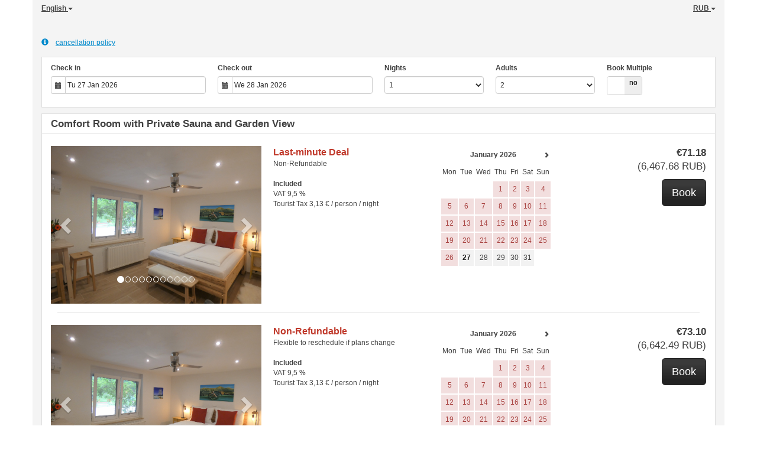

--- FILE ---
content_type: text/html; charset=utf-8
request_url: https://beds24.com/booking2.php?propid=119058&lang=en&cur=RUB&booking=hr22gmptqkc06sc021altc4s95
body_size: 38815
content:
<!DOCTYPE html>
<html lang="en">
<head>
<meta charset="utf-8">
<meta http-equiv="X-UA-Compatible" content="IE=edge, chrome=1">

<meta name="viewport" content="width=device-width, initial-scale=1"><META name="description" content="Secure online booking page for Penzion Pibernik"><META name="keywords" content="Penzion Pibernik, secure online booking, reservation calendar, book now, booking engine, booking button, booking widget, channel manager, property management, OTA distribution"><link rel="shortcut icon" href="/favicon2.ico" /><title>Secure Online Booking</title>
<script type="text/javascript" src="include/jquery/jquery-1.12.4.min.js"></script>
<script>
jQuery.ajaxPrefilter( function( s ) {
    if ( s.crossDomain ) {
        s.contents.script = false;
    }
} );
</script>
<script src="include/bootstrap/3.3.4/js/bootstrap.min.js"></script>
<link rel="stylesheet" type="text/css" href="include/bootstrap/3.3.4/css/bootstrap.min.css" />

<script src="include/moment/2.29.4/moment-with-locales.min.js"></script>
<script type="text/javascript" src="include/bootstrap/eonasdan/bootstrap-datetimepicker_4.7.14a.js"></script>

<link href="include/bootstrap/bootstrap-switch-master/dist/css/bootstrap3/bootstrap-switch.css" rel="stylesheet">
<script src="include/bootstrap/bootstrap-switch-master/dist/js/bootstrap-switch.js"></script>
<script src="include/desandro/masonry.pkgd.min.js"></script>
<link rel="stylesheet" href="include/font-awesome/fontawesome-pro-5.14.0-web/css/all.min.css">
<link rel="stylesheet" href="include/booking3.css" />
<style type='text/css'>
.plist_tagblock {background-color: #ffffff;}
a {color: #008acc;}
.fakelink {color: #008acc;}
.colorbody {background-color: #ffffff; font-family:trebuchet ms,helvetica,sans-serif; font-size:12px; }
.atcolor{color: #424242; background-color: #f4f4f4;}
.border{border: 1px solid #dfdfdf;}
.bt{border-top: 1px solid #dfdfdf;}
.br{border-right: 1px solid #dfdfdf;}
.bb{border-bottom: 1px solid #dfdfdf;}
.bl{border-left: 1px solid #dfdfdf;}
.border2{border: 3px solid #dfdfdf;}
.bt2{border-top: 3px solid #dfdfdf;}
.br2{border-right: 3px solid #dfdfdf;}
.bb2{border-bottom: 3px solid #dfdfdf;}
.bl2{border-left: 3px solid #dfdfdf;}
.monthcalendar {border-color: #dfdfdf;}
.monthcalendar td {border-color: #dfdfdf;}
.at_datenotavailable {background-color: #f2dede; color: #a94442;}
.at_dateavailable {background-color: #f2f2f2; color: #424242;}
.at_daterequest {background-color: #dddddd; color: #777777;}
.datenotavail {background-color: #f2dede; color: #a94442;}
.dateavail {background-color: #f2f2f2; color: #424242;}
.daterequest {background-color: #dddddd; color: #777777;}
.warnnotavail {background-color: #f2dede; color: #a94442;}
.at_pricestay {color: #222222;}
.datestay {color: #222222;}
.at_headstay{color: #222222;}
.setsplitdates1 .dateavail.prevdateavail {background: linear-gradient(-45deg, #f2f2f2, #f2f2f2 50%, #f2f2f2 50%)}
.setsplitdates1 .dateavail.prevdatenotavail {background: linear-gradient(-45deg, #f2f2f2, #f2f2f2 50%, #f2dede 50%)}
.setsplitdates1 .dateavail.prevdaterequest {background: linear-gradient(-45deg, #f2f2f2, #f2f2f2 50%, #dddddd 50%)}
.setsplitdates1 .datenotavail.prevdateavail {background: linear-gradient(-45deg, #f2dede, #f2dede 50%, #f2f2f2 50%)}
.setsplitdates1 .datenotavail.prevdatenotavail {background: linear-gradient(-45deg, #f2dede, #f2dede 50%, #f2dede 50%)}
.setsplitdates1 .datenotavail.prevdaterequest {background: linear-gradient(-45deg, #f2dede, #f2dede 50%, #dddddd 50%)}
.setsplitdates1 .daterequest.prevdateavail {background: linear-gradient(-45deg, #dddddd, #dddddd 50%, #f2f2f2 50%)}
.setsplitdates1 .daterequest.prevdatenotavail {background: linear-gradient(-45deg, #dddddd, #dddddd 50%, #f2dede 50%)}
.setsplitdates1 .daterequest.prevdaterequest {background: linear-gradient(-45deg, #dddddd, #dddddd 50%, #dddddd 50%)}
.setborderstyle1 #b24scroller {box-shadow: 0 1px 6px 0  #dfdfdf, 1px 1px 1px 0px #dfdfdf}
.setborderstyle1 #b24bookshoppingcart {box-shadow: 0 1px 6px 0  #dfdfdf, 1px 1px 1px 0px #dfdfdf}
.setborderstyle1 .b24panel-room {box-shadow: 0 1px 6px 0  #dfdfdf, 1px 1px 1px 0px #dfdfdf}
.setborderstyle1 .b24panel-prop {box-shadow: 0 1px 6px 0  #dfdfdf, 1px 1px 1px 0px #dfdfdf}
.colorbookingform, .b24panel {color:#424242; background-color:#ffffff;}
.colorbookingstripto {color:#424242; background-color:#ffffff;}
.colorstripfrom {background-color: #ffffff}
.colorbookingstrip a {color: #424242; font-weight:normal;}
.colorbookingstrip {
	background-color: #ffffff;
	background: linear-gradient(to bottom, #ffffff, #ffffff);
	background: -webkit-gradient(linear, left top, left bottom, from(#ffffff), to(#ffffff));
	background: -moz-linear-gradient(top, #ffffff, #ffffff);
	background: -webkit-linear-gradient(top,  #ffffff, #ffffff);
	background: -o-linear-gradient(top, #ffffff, #ffffff);
	background: linear-gradient(top,  #ffffff, #ffffff);
	filter:  progid:DXImageTransform.Microsoft.gradient(startColorstr="#ffffff", endColorstr="#ffffff");
	color: #424242;
	}.button, .buttondis {color:#ffffff; background: #323232;
	background-image: linear-gradient(bottom, #232323 17%, #323232 59%, #3a3a3a 80%);
	background-image: -o-linear-gradient(bottom, #232323 17%, #323232 59%, #3a3a3a 80%);
	background-image: -moz-linear-gradient(bottom, #232323 17%, #323232 59%, #3a3a3a 80%);
	background-image: -webkit-linear-gradient(bottom, #232323 17%, #323232 59%, #3a3a3a 80%);
	background-image: -ms-linear-gradient(bottom, #232323 17%, #323232 59%, #3a3a3a 80%);

	background-image: -webkit-gradient(
	linear,
	left bottom,
	left top,
	color-stop(0.17, #232323),
	color-stop(0.59, #323232),
	color-stop(0.8, #3a3a3a)
	);
	border: 1px solid #232323;
	}.button:hover{
 background: #232323;
}
.button a{
 color: #ffffff;
}

</style>
<!-- bookingcss -->
<STYLE type="text/css">.conf_p {display: none;}</STYLE><script src="include/js/booking2.js" ></script></head>
<body class="colorbody colorbody-en layout5"><div id="ajaxqueue"></div><script type="text/javascript">
$( document ).ready(function() {
	$("#offerlinebreak-268417-1").addClass("hidden");$("#offerlinebreak-268418-1").addClass("hidden");$("#offerlinebreak-332653-1").addClass("hidden");$("#offerlinebreak-268414-1").addClass("hidden");$("#offerlinebreak-312542-1").addClass("hidden");$("#offerlinebreak-268413-1").addClass("hidden");$("#offerlinebreak-338034-1").addClass("hidden");$("#offerlinebreak-268412-1").addClass("hidden");$("#offerlinebreak-366381-1").addClass("hidden");$(".multiroomshow").addClass("hide");$(".multiroomhide").removeClass("hide");
});

ajaxupdateroompriceid = new Array();
 </script>
<div id="topofthebookingpage" class="b24fullcontainer b24fullcontainer-top">
  <div class="container container2 atcolor">
    <div class="pull-left">
    <div class="dropdown b24languagedropdown">
  <button class="btn dropdown-toggle" type="button" id="dropdownMenu1" data-toggle="dropdown" aria-haspopup="true" aria-expanded="true">
English  <span class="caret"></span>
  </button>
  <ul class="dropdown-menu" aria-labelledby="dropdownMenu1">
<li class="lang-en"><a href="?propid=119058&amp;cur=RUB&amp;lang=en&booking=hr22gmptqkc06sc021altc4s95">English</a></li><li class="lang-de"><a href="?propid=119058&amp;cur=RUB&amp;lang=de&booking=hr22gmptqkc06sc021altc4s95">Deutsch</a></li><li class="lang-fr"><a href="?propid=119058&amp;cur=RUB&amp;lang=fr&booking=hr22gmptqkc06sc021altc4s95">Français</a></li><li class="lang-it"><a href="?propid=119058&amp;cur=RUB&amp;lang=it&booking=hr22gmptqkc06sc021altc4s95">Italiano</a></li><li class="lang-sl"><a href="?propid=119058&amp;cur=RUB&amp;lang=sl&booking=hr22gmptqkc06sc021altc4s95">Slovenščina</a></li>  </ul>
</div>	
    </div>	
		<div class="pull-right">
		

    <div class="dropdown b24currencydropdown">
  <button class="btn dropdown-toggle" type="button" id="dropdownMenu2" data-toggle="dropdown" aria-haspopup="true" aria-expanded="true">
RUB  <span class="caret"></span>
  </button>
  <ul class="dropdown-menu" aria-labelledby="dropdownMenu2">
<li class="cur-AUD"><a href="?propid=119058&amp;lang=en&amp;cur=AUD&booking=hr22gmptqkc06sc021altc4s95">AUD</a></li><li class="cur-CAD"><a href="?propid=119058&amp;lang=en&amp;cur=CAD&booking=hr22gmptqkc06sc021altc4s95">CAD</a></li><li class="cur-EUR"><a href="?propid=119058&amp;lang=en&amp;cur=EUR&booking=hr22gmptqkc06sc021altc4s95">EUR</a></li><li class="cur-GBP"><a href="?propid=119058&amp;lang=en&amp;cur=GBP&booking=hr22gmptqkc06sc021altc4s95">GBP</a></li><li class="cur-NZD"><a href="?propid=119058&amp;lang=en&amp;cur=NZD&booking=hr22gmptqkc06sc021altc4s95">NZD</a></li><li class="cur-USD"><a href="?propid=119058&amp;lang=en&amp;cur=USD&booking=hr22gmptqkc06sc021altc4s95">USD</a></li><li role="separator" class="divider"></li><li class="cur-ARS"><a href="?propid=119058&amp;lang=en&amp;cur=ARS&booking=hr22gmptqkc06sc021altc4s95">ARS</a></li><li class="cur-BGN"><a href="?propid=119058&amp;lang=en&amp;cur=BGN&booking=hr22gmptqkc06sc021altc4s95">BGN</a></li><li class="cur-BHD"><a href="?propid=119058&amp;lang=en&amp;cur=BHD&booking=hr22gmptqkc06sc021altc4s95">BHD</a></li><li class="cur-BRL"><a href="?propid=119058&amp;lang=en&amp;cur=BRL&booking=hr22gmptqkc06sc021altc4s95">BRL</a></li><li class="cur-CHF"><a href="?propid=119058&amp;lang=en&amp;cur=CHF&booking=hr22gmptqkc06sc021altc4s95">CHF</a></li><li class="cur-CLP"><a href="?propid=119058&amp;lang=en&amp;cur=CLP&booking=hr22gmptqkc06sc021altc4s95">CLP</a></li><li class="cur-CNY"><a href="?propid=119058&amp;lang=en&amp;cur=CNY&booking=hr22gmptqkc06sc021altc4s95">CNY</a></li><li class="cur-COP"><a href="?propid=119058&amp;lang=en&amp;cur=COP&booking=hr22gmptqkc06sc021altc4s95">COP</a></li><li class="cur-CRC"><a href="?propid=119058&amp;lang=en&amp;cur=CRC&booking=hr22gmptqkc06sc021altc4s95">CRC</a></li><li class="cur-CZK"><a href="?propid=119058&amp;lang=en&amp;cur=CZK&booking=hr22gmptqkc06sc021altc4s95">CZK</a></li><li class="cur-DKK"><a href="?propid=119058&amp;lang=en&amp;cur=DKK&booking=hr22gmptqkc06sc021altc4s95">DKK</a></li><li class="cur-DOP"><a href="?propid=119058&amp;lang=en&amp;cur=DOP&booking=hr22gmptqkc06sc021altc4s95">DOP</a></li><li class="cur-FJD"><a href="?propid=119058&amp;lang=en&amp;cur=FJD&booking=hr22gmptqkc06sc021altc4s95">FJD</a></li><li class="cur-GEL"><a href="?propid=119058&amp;lang=en&amp;cur=GEL&booking=hr22gmptqkc06sc021altc4s95">GEL</a></li><li class="cur-HKD"><a href="?propid=119058&amp;lang=en&amp;cur=HKD&booking=hr22gmptqkc06sc021altc4s95">HKD</a></li><li class="cur-HRK"><a href="?propid=119058&amp;lang=en&amp;cur=HRK&booking=hr22gmptqkc06sc021altc4s95">HRK</a></li><li class="cur-HUF"><a href="?propid=119058&amp;lang=en&amp;cur=HUF&booking=hr22gmptqkc06sc021altc4s95">HUF</a></li><li class="cur-IDR"><a href="?propid=119058&amp;lang=en&amp;cur=IDR&booking=hr22gmptqkc06sc021altc4s95">IDR</a></li><li class="cur-ILS"><a href="?propid=119058&amp;lang=en&amp;cur=ILS&booking=hr22gmptqkc06sc021altc4s95">ILS</a></li><li class="cur-INR"><a href="?propid=119058&amp;lang=en&amp;cur=INR&booking=hr22gmptqkc06sc021altc4s95">INR</a></li><li class="cur-ISK"><a href="?propid=119058&amp;lang=en&amp;cur=ISK&booking=hr22gmptqkc06sc021altc4s95">ISK</a></li><li class="cur-JPY"><a href="?propid=119058&amp;lang=en&amp;cur=JPY&booking=hr22gmptqkc06sc021altc4s95">JPY</a></li><li class="cur-KES"><a href="?propid=119058&amp;lang=en&amp;cur=KES&booking=hr22gmptqkc06sc021altc4s95">KES</a></li><li class="cur-KRW"><a href="?propid=119058&amp;lang=en&amp;cur=KRW&booking=hr22gmptqkc06sc021altc4s95">KRW</a></li><li class="cur-LBP"><a href="?propid=119058&amp;lang=en&amp;cur=LBP&booking=hr22gmptqkc06sc021altc4s95">LBP</a></li><li class="cur-LKR"><a href="?propid=119058&amp;lang=en&amp;cur=LKR&booking=hr22gmptqkc06sc021altc4s95">LKR</a></li><li class="cur-MAD"><a href="?propid=119058&amp;lang=en&amp;cur=MAD&booking=hr22gmptqkc06sc021altc4s95">MAD</a></li><li class="cur-MMK"><a href="?propid=119058&amp;lang=en&amp;cur=MMK&booking=hr22gmptqkc06sc021altc4s95">MMK</a></li><li class="cur-MXN"><a href="?propid=119058&amp;lang=en&amp;cur=MXN&booking=hr22gmptqkc06sc021altc4s95">MXN</a></li><li class="cur-MYR"><a href="?propid=119058&amp;lang=en&amp;cur=MYR&booking=hr22gmptqkc06sc021altc4s95">MYR</a></li><li class="cur-NOK"><a href="?propid=119058&amp;lang=en&amp;cur=NOK&booking=hr22gmptqkc06sc021altc4s95">NOK</a></li><li class="cur-OMR"><a href="?propid=119058&amp;lang=en&amp;cur=OMR&booking=hr22gmptqkc06sc021altc4s95">OMR</a></li><li class="cur-PHP"><a href="?propid=119058&amp;lang=en&amp;cur=PHP&booking=hr22gmptqkc06sc021altc4s95">PHP</a></li><li class="cur-PLN"><a href="?propid=119058&amp;lang=en&amp;cur=PLN&booking=hr22gmptqkc06sc021altc4s95">PLN</a></li><li class="cur-RON"><a href="?propid=119058&amp;lang=en&amp;cur=RON&booking=hr22gmptqkc06sc021altc4s95">RON</a></li><li class="cur-RSD"><a href="?propid=119058&amp;lang=en&amp;cur=RSD&booking=hr22gmptqkc06sc021altc4s95">RSD</a></li><li class="cur-RUB"><a href="?propid=119058&amp;lang=en&amp;cur=RUB&booking=hr22gmptqkc06sc021altc4s95">RUB</a></li><li class="cur-SEK"><a href="?propid=119058&amp;lang=en&amp;cur=SEK&booking=hr22gmptqkc06sc021altc4s95">SEK</a></li><li class="cur-SGD"><a href="?propid=119058&amp;lang=en&amp;cur=SGD&booking=hr22gmptqkc06sc021altc4s95">SGD</a></li><li class="cur-THB"><a href="?propid=119058&amp;lang=en&amp;cur=THB&booking=hr22gmptqkc06sc021altc4s95">THB</a></li><li class="cur-TND"><a href="?propid=119058&amp;lang=en&amp;cur=TND&booking=hr22gmptqkc06sc021altc4s95">TND</a></li><li class="cur-TRY"><a href="?propid=119058&amp;lang=en&amp;cur=TRY&booking=hr22gmptqkc06sc021altc4s95">TRY</a></li><li class="cur-TWD"><a href="?propid=119058&amp;lang=en&amp;cur=TWD&booking=hr22gmptqkc06sc021altc4s95">TWD</a></li><li class="cur-UAH"><a href="?propid=119058&amp;lang=en&amp;cur=UAH&booking=hr22gmptqkc06sc021altc4s95">UAH</a></li><li class="cur-VND"><a href="?propid=119058&amp;lang=en&amp;cur=VND&booking=hr22gmptqkc06sc021altc4s95">VND</a></li><li class="cur-ZAR"><a href="?propid=119058&amp;lang=en&amp;cur=ZAR&booking=hr22gmptqkc06sc021altc4s95">ZAR</a></li></ul></div>    </div>	
    <div class="clearfix"></div>
  </div>
<div class="clearfix"></div>
</div>


<div class="b24fullcontainer b24fullcontainer-ownerrow1"><div class="container container2 atcolor">
<div class="row">
<div class="col-xs-12 col-sm-12 col-md-12 col-lg-12 b24-module b24-owner-module b24-owner-desc1 b24-owner-66586"><div class="agencydesc1 ckedit">

</div><script>
$( document ).ready(function() {
try {
var s = sessionStorage.getItem("showcollapsedesc166586");
if (s==="1") {showid("collapsedesc166586")} else if (s==="0") {hideid("collapsedesc166586")}
} catch (e) {}
})
</script></div></div>
</div>
<div class="clearfix"></div>
</div>


<form id="formlook" method="GET"><input type="hidden" name="booking" value="hr22gmptqkc06sc021altc4s95" /><input type="hidden" name="propid" value="119058"><input type="hidden" name="width" value="960"><input type="hidden" name="page" value="book3"><input type="hidden" id="limitstart" name="limitstart" value="0"><div id="ajaxroomofferprop119058"><div class="b24fullcontainer b24fullcontainer-proprow1"><div class="container container2 atcolor">
<div class="row">
<div class="col-xs-12 col-sm-12 col-md-12 col-lg-12 b24-module b24-prop-module b24-prop-desc b24-prop-119058"><div class="plist_propdesc ckedit">
	
</div><script>
$( document ).ready(function() {
try {
var s = sessionStorage.getItem("showcollapsedesc119058");
if (s==="1") {showid("collapsedesc119058")} else if (s==="0") {hideid("collapsedesc119058")}
} catch (e) {}
})
</script></div><div class="col-xs-12 col-sm-12 col-md-12 col-lg-12 b24-module b24-prop-module b24-prop-57 b24-prop-119058"><div class="fakelink" onclick="showid('collapse57119058');"><span class="b24fa glyphicon glyphicon-info-sign" aria-hidden="true">&nbsp;</span>cancellation policy</div><div id="collapse57119058" class=" hidden-xs hidden-sm hidden-md hidden-lg"><div class="fakelink" onclick="hideid('collapse57119058');"><span class="b24fa glyphicon glyphicon-remove" aria-hidden="true">&nbsp;</span>close</div><div><div class="propheader ckedit">
RATE PLANS<br />
<br />
LAST-MINUTE DEAL<br />
- If you cancel, modify the booking, or don't show up, the fee will be the total price of the reservation<br />
<br />
NON-REFUNDABLE<br />
- Flexible to reschedule if plans change.<br />
- If you cancel, modify the booking, or don't show up, the fee will be the total price of the reservation.<br />
However, you can reschedule your stay for the same or higher price until 4 days before arrival. You’ll only be charged if there’s a price difference between your new and old dates.<br />
<br />
STANDARD RATE<br />
- Free cancellation until 14 days before the arrival.<br />
- If you cancel, modify the booking within 14 days before the arrival or don't show up, the fee will be the total price of the reservation.
</div></div></div><script>
$( document ).ready(function() {
try {
var s = sessionStorage.getItem("showcollapse57119058");
if (s==="1") {showid("collapse57119058")} else if (s==="0") {hideid("collapse57119058")}
} catch (e) {}
})
</script></div></div>
</div>
<div class="clearfix"></div>
</div>


<div id="b24scroller-fullcontainer" class="b24fullcontainer b24fullcontainer-selector">
<div id="b24scroller-container" class="container atcolor">
<!-- thislayout = 11 --><div class="clearfix"></div>
<div id="b24scroller-anchor"></div> 
<div id="b24scroller" class="colorbookingstrip b24-bookingstrip bt bb bl br">
<div class="row">



<div class="col-xs-6 col-sm-3 col-md-3 col-lg-3 b24-selector-checkin"><div id="inputcheckingroup" class="form-group"><label class="control-label" for="inputcheckin">Check in</label><div id="checkin" class="input-group date"><span class="input-group-addon"><i class="glyphicon glyphicon-calendar"></i></span><input readonly="readonly" name="checkin" id="inputcheckin" type="text" class="form-control" data-date-format="dd D MMM YYYY" value=""><input name="checkin_hide" id="checkin_hide" type="hidden" value=""></div></div><script>$("#inputcheckingroup").on("touchstart click", function(){$("#inputcheckin").data("DateTimePicker").show()});</script></div>
			
<div class="col-xs-6 col-sm-3 col-md-3 col-lg-3 b24-selector-checkout"><div id="inputcheckoutgroup" class="form-group"><label class="control-label" for="inputcheckout">Check out</label><div id="checkout" class="input-group date"><span class="input-group-addon"><i class="glyphicon glyphicon-calendar"></i></span><input readonly="readonly" name="checkout" id="inputcheckout" type="text" class="form-control" data-date-format="dd D MMM YYYY" value=""><input name="checkout_hide" id="checkout_hide" type="hidden" value=""></div></div><script>$("#inputcheckoutgroup").on("touchstart click", function(){$("#inputcheckout").data("DateTimePicker").show()});</script></div>

<div class="hidden-xs col-sm-2 col-md-2 col-lg-2 b24-selector-numnight"><div class="form-group"><label class="control-label" for="inputnumnight">Nights</label><select class="form-control" id="inputnumnight" name="numnight"><option selected>1</option><option>2</option><option>3</option><option>4</option><option>5</option><option>6</option><option>7</option><option>8</option><option>9</option><option>10</option><option>11</option><option>12</option><option>13</option><option>14</option><option>15</option><option>16</option><option>17</option><option>18</option><option>19</option><option>20</option><option>21</option><option>22</option><option>23</option><option>24</option><option>25</option><option>26</option><option>27</option><option>28</option><option>29</option><option>30</option><option>31</option><option>32</option><option>33</option><option>34</option><option>35</option><option>36</option><option>37</option><option>38</option><option>39</option><option>40</option><option>41</option><option>42</option><option>43</option><option>44</option><option>45</option><option>46</option><option>47</option><option>48</option><option>49</option><option>50</option><option>51</option><option>52</option><option>53</option><option>54</option><option>55</option><option>56</option><option>57</option><option>58</option><option>59</option><option>60</option><option>61</option><option>62</option><option>63</option><option>64</option><option>65</option><option>66</option><option>67</option><option>68</option><option>69</option><option>70</option><option>71</option><option>72</option><option>73</option><option>74</option><option>75</option><option>76</option><option>77</option><option>78</option><option>79</option><option>80</option><option>81</option><option>82</option><option>83</option><option>84</option><option>85</option><option>86</option><option>87</option><option>88</option><option>89</option><option>90</option><option>91</option><option>92</option><option>93</option><option>94</option><option>95</option><option>96</option><option>97</option><option>98</option><option>99</option><option>100</option><option>101</option><option>102</option><option>103</option><option>104</option><option>105</option><option>106</option><option>107</option><option>108</option><option>109</option><option>110</option><option>111</option><option>112</option><option>113</option><option>114</option><option>115</option><option>116</option><option>117</option><option>118</option><option>119</option><option>120</option><option>121</option><option>122</option><option>123</option><option>124</option><option>125</option><option>126</option><option>127</option><option>128</option><option>129</option><option>130</option><option>131</option><option>132</option><option>133</option><option>134</option><option>135</option><option>136</option><option>137</option><option>138</option><option>139</option><option>140</option><option>141</option><option>142</option><option>143</option><option>144</option><option>145</option><option>146</option><option>147</option><option>148</option><option>149</option><option>150</option><option>151</option><option>152</option><option>153</option><option>154</option><option>155</option><option>156</option><option>157</option><option>158</option><option>159</option><option>160</option><option>161</option><option>162</option><option>163</option><option>164</option><option>165</option><option>166</option><option>167</option><option>168</option><option>169</option><option>170</option><option>171</option><option>172</option><option>173</option><option>174</option><option>175</option><option>176</option><option>177</option><option>178</option><option>179</option><option>180</option><option>181</option><option>182</option><option>183</option><option>184</option><option>185</option><option>186</option><option>187</option><option>188</option><option>189</option><option>190</option><option>191</option><option>192</option><option>193</option><option>194</option><option>195</option><option>196</option><option>197</option><option>198</option><option>199</option><option>200</option><option>201</option><option>202</option><option>203</option><option>204</option><option>205</option><option>206</option><option>207</option><option>208</option><option>209</option><option>210</option><option>211</option><option>212</option><option>213</option><option>214</option><option>215</option><option>216</option><option>217</option><option>218</option><option>219</option><option>220</option><option>221</option><option>222</option><option>223</option><option>224</option><option>225</option><option>226</option><option>227</option><option>228</option><option>229</option><option>230</option><option>231</option><option>232</option><option>233</option><option>234</option><option>235</option><option>236</option><option>237</option><option>238</option><option>239</option><option>240</option><option>241</option><option>242</option><option>243</option><option>244</option><option>245</option><option>246</option><option>247</option><option>248</option><option>249</option><option>250</option><option>251</option><option>252</option><option>253</option><option>254</option><option>255</option><option>256</option><option>257</option><option>258</option><option>259</option><option>260</option><option>261</option><option>262</option><option>263</option><option>264</option><option>265</option><option>266</option><option>267</option><option>268</option><option>269</option><option>270</option><option>271</option><option>272</option><option>273</option><option>274</option><option>275</option><option>276</option><option>277</option><option>278</option><option>279</option><option>280</option><option>281</option><option>282</option><option>283</option><option>284</option><option>285</option><option>286</option><option>287</option><option>288</option><option>289</option><option>290</option><option>291</option><option>292</option><option>293</option><option>294</option><option>295</option><option>296</option><option>297</option><option>298</option><option>299</option><option>300</option><option>301</option><option>302</option><option>303</option><option>304</option><option>305</option><option>306</option><option>307</option><option>308</option><option>309</option><option>310</option><option>311</option><option>312</option><option>313</option><option>314</option><option>315</option><option>316</option><option>317</option><option>318</option><option>319</option><option>320</option><option>321</option><option>322</option><option>323</option><option>324</option><option>325</option><option>326</option><option>327</option><option>328</option><option>329</option><option>330</option><option>331</option><option>332</option><option>333</option><option>334</option><option>335</option><option>336</option><option>337</option><option>338</option><option>339</option><option>340</option><option>341</option><option>342</option><option>343</option><option>344</option><option>345</option><option>346</option><option>347</option><option>348</option><option>349</option><option>350</option><option>351</option><option>352</option><option>353</option><option>354</option><option>355</option><option>356</option><option>357</option><option>358</option><option>359</option><option>360</option><option>361</option><option>362</option><option>363</option><option>364</option><option>365</option></select></div></div>
		
<div class="col-xs-12 col-sm-2 col-md-2 col-lg-2 b24-selector-numadult"><div class="form-group"><label class="control-label" for="inputnumadult">Adults</label><select class="form-control multiroomdisable" id="inputnumadult" name="numadult"><option value="1">1</option><option selected value="2">2</option></select></div></div>
			
<div class="col-xs-12 col-sm-2 col-md-2 col-lg-2"><div id="multiplecheckbox" class="form-group"><label class="control-label" for="multiroom">Book Multiple </label><input type="checkbox" id="multiroom" name="multiroom" value="1"></div><script>$.fn.bootstrapSwitch.defaults.size = "mini";$.fn.bootstrapSwitch.defaults.offText = "no";$.fn.bootstrapSwitch.defaults.onText = "yes";$.fn.bootstrapSwitch.defaults.onColor = "default";$("[name='multiroom']").bootstrapSwitch();</script></div>




    
</div>	
</div>
	
<script type="text/javascript">

$(function () {
//eonasdan.github.io/bootstrap-datetimepicker
//create checkin picker
var checkindefault = new Date(2026,0,27,0,0,0);
var checkoutdefault = new Date(2026,0,28,0,0,0);
var checkin = $("#inputcheckin").datetimepicker({
  ignoreReadonly: true,
	locale: 'en',
	defaultDate: checkindefault,
	minDate: new Date(2026,0,27,0,0,0)
  });
$("#inputcheckin").data("DateTimePicker").date(checkindefault);
//create checkout picker
if ($("#inputcheckout").length) {
  $("#inputcheckout").datetimepicker({
  ignoreReadonly: true,
	locale: 'en',
	defaultDate: checkoutdefault,
	minDate: new Date(2026,0,28,0,0,0)
  });
$("#inputcheckout").data("DateTimePicker").date(checkoutdefault);
}
//checkin changes
$("#inputcheckin").on("dp.change",function (e) {
	var md = new Date(e.date);
	md.setDate(md.getDate() + 1);
	var co = new Date(e.date);
	var cif = co.getFullYear() + "-" + (co.getMonth() + 1) + "-" + co.getDate();
	$("#checkin_hide").val(cif);
	if ($("#inputcheckout").length) {
		var nn = parseInt($("#inputnumnight").val());
		co.setDate(co.getDate() + nn);
		$("#inputcheckout").data("DateTimePicker").minDate(md);
		$("#inputcheckout").data("DateTimePicker").date(co);
		$("#inputcheckout").data("DateTimePicker").show();
	}
  $("#inputcheckin").data("DateTimePicker").hide();
  if ($("#inputcheckout").length < 1) {
		ajaxupdateroomavailability(true);
	}
});
//checkin shown
$("#inputcheckin").on("dp.show",function (e) {
  if ($("#inputcheckout").length) {
    $("#inputcheckout").data("DateTimePicker").hide();
	}
});
//checkout changes
if ($("#inputcheckout").length) {
//	$("#inputcheckout").on("dp.change",function (e) {
	$("#inputcheckout").on("dp.click, dp.hide",function (e) {
		var ci = new Date ($("#inputcheckin").data("DateTimePicker").date());
		var co = new Date (e.date);
		var dif = (co.getTime()/3600000) - (ci.getTime()/3600000) + 3;
		dif =  Math.floor(dif/24);
		var cof = co.getFullYear() + "-" + (co.getMonth() + 1) + "-" + co.getDate();
		$("#checkout_hide").val(cof);
		$("#inputnumnight").val(dif);
    $("#inputcheckout").data("DateTimePicker").hide();
    ajaxupdateroomavailability(true);
    });
  }
//num night changes
if ($("#inputcheckout").length) {
	$("#inputnumnight").on("change",function () {
    var nn = parseInt($("#inputnumnight").val());
		var co = new Date ($("#inputcheckin").data("DateTimePicker").date());
		var t = co.getDate();
		co.setDate(t + nn);
    $("#inputcheckout").data("DateTimePicker").date(co);
		
		var cof = co.getFullYear() + "-" + (co.getMonth() + 1) + "-" + co.getDate();
		$("#checkout_hide").val(cof);
		
		ajaxupdateroomavailability(true);
    });
  }
//book multiple changes
$("#multiroom").on("switchChange.bootstrapSwitch",function () {
	if ($("#multiroom").bootstrapSwitch("state")) {
		$("#multiroom").closest('form').submit();
	} else {
		$("#multiroom").closest('form').submit();
	}
});
//num adult changes
$("#inputnumadult").on("change",function () {
  ajaxupdateroomavailability(true);
});
//num child changes
$("#inputnumchild").on("change",function () {
  ajaxupdateroomavailability(true);
});
});
  
</script>
	

	
<script>$( document ).ready(function() {var ci = new Date ($("#inputcheckin").data("DateTimePicker").date());
	var cif = ci.getFullYear() + "-" + (ci.getMonth() + 1) + "-" + ci.getDate();
	$("#checkin_hide").val(cif);
	if ($("#inputcheckout").length) {
		var co = new Date ($("#inputcheckout").data("DateTimePicker").date());
		var cof = co.getFullYear() + "-" + (co.getMonth() + 1) + "-" + co.getDate();
		$("#checkout_hide").val(cof);
	}
});</script>
</div>
<div class="clearfix"></div>
</div>

<div class="b24fullcontainer b24fullcontainer-rooms">
<div class="container atcolor">
<div id="ajaxroomoffer268417">		
<div id="roomid268417" class="b24room">
<div class="panel b24panel-room atcolor border">	
<div class="panel-heading b24-roompanel-heading colorbookingstrip bb">
<div id="roomnametext268417" class="at_roomnametext b24inline-block">
Bungalow with Terrace and Garden View
</div>
<div class="roomalert"></div>
</div>
<div class="panel-body b24panel">
<div id="ajaxroomoffer3-268417" class="offer offer-o268417-3 offerid3">		
<div class="">
<div id="offernametext3-268417" class="at_offername">

</div>
<div class="clearfix"></div>
<div class="row">
<div class="col-xs-12 col-sm-4 col-md-4 col-lg-4 b24-module b24-offer-module b24-offer-slider b24-offer--o268417-3">  
<div id="carousel-generic-ro119058_268417_3" class="carousel slide" data-ride="carousel" data-interval="false">


<ol class="hidden-xs carousel-indicators"><li data-target="#carousel-generic-ro119058_268417_3" data-slide-to="0" class="active"></li><li data-target="#carousel-generic-ro119058_268417_3" data-slide-to="1" class=""></li><li data-target="#carousel-generic-ro119058_268417_3" data-slide-to="2" class=""></li><li data-target="#carousel-generic-ro119058_268417_3" data-slide-to="3" class=""></li><li data-target="#carousel-generic-ro119058_268417_3" data-slide-to="4" class=""></li><li data-target="#carousel-generic-ro119058_268417_3" data-slide-to="5" class=""></li><li data-target="#carousel-generic-ro119058_268417_3" data-slide-to="6" class=""></li><li data-target="#carousel-generic-ro119058_268417_3" data-slide-to="7" class=""></li></ol>    

  
  
<div class="carousel-inner" role="listbox"><div class="active item" data-slide-number="0"><img id="carousel-pic-ro119058_268417_3-0" src="https://media.xmlcal.com/pic/p0011/9058/25.1000.png" alt="picture 0" class="bootstrap-carousel-img"></div><div class="item" data-slide-number="1"><img id="carousel-pic-ro119058_268417_3-1" src="https://media.xmlcal.com/pic/p0011/9058/19.1000.png" alt="picture 1" class="bootstrap-carousel-img"></div><div class="item" data-slide-number="2"><img id="carousel-pic-ro119058_268417_3-2" data-lazy-load-src="https://media.xmlcal.com/pic/p0011/9058/27.1000.png" alt="picture 2" class="bootstrap-carousel-img" onload="normalizeSizesOneCarouselro119058_268417_3('#carousel-generic-ro119058_268417_3');"></div><div class="item" data-slide-number="3"><img id="carousel-pic-ro119058_268417_3-3" data-lazy-load-src="https://media.xmlcal.com/pic/p0011/9058/28.1000.png" alt="picture 3" class="bootstrap-carousel-img" onload="normalizeSizesOneCarouselro119058_268417_3('#carousel-generic-ro119058_268417_3');"></div><div class="item" data-slide-number="4"><img id="carousel-pic-ro119058_268417_3-4" data-lazy-load-src="https://media.xmlcal.com/pic/p0011/9058/30.1000.png" alt="picture 4" class="bootstrap-carousel-img" onload="normalizeSizesOneCarouselro119058_268417_3('#carousel-generic-ro119058_268417_3');"></div><div class="item" data-slide-number="5"><img id="carousel-pic-ro119058_268417_3-5" data-lazy-load-src="https://media.xmlcal.com/pic/p0011/9058/29.1000.png" alt="picture 5" class="bootstrap-carousel-img" onload="normalizeSizesOneCarouselro119058_268417_3('#carousel-generic-ro119058_268417_3');"></div><div class="item" data-slide-number="6"><img id="carousel-pic-ro119058_268417_3-6" data-lazy-load-src="https://media.xmlcal.com/pic/p0011/9058/26.1000.png" alt="picture 6" class="bootstrap-carousel-img" onload="normalizeSizesOneCarouselro119058_268417_3('#carousel-generic-ro119058_268417_3');"></div><div class="item" data-slide-number="7"><img id="carousel-pic-ro119058_268417_3-7" data-lazy-load-src="https://media.xmlcal.com/pic/p0011/9058/31.1000.png" alt="picture 7" class="bootstrap-carousel-img" onload="normalizeSizesOneCarouselro119058_268417_3('#carousel-generic-ro119058_268417_3');"></div></div>  
  
    
<a class="left carousel-control" href="#carousel-generic-ro119058_268417_3" role="button" data-slide="prev"><span class="glyphicon glyphicon-chevron-left" aria-hidden="true"></span><span class="sr-only">Previous</span></a><a class="right carousel-control" href="#carousel-generic-ro119058_268417_3" role="button" data-slide="next"><span class="glyphicon glyphicon-chevron-right" aria-hidden="true"></span><span class="sr-only">Next</span></a></div>  
  
  
 
<script>
$(document).ready(function() {
	$("#carousel-generic-ro119058_268417_3").carousel();
	
	
$("#carousel-generic-ro119058_268417_3").on('slid.bs.carousel', function (e) {
  
	var id = $('#carousel-generic-ro119058_268417_3 .item.active').data('slide-number');
  id = parseInt(id);
  
  var src = $('#carousel-pic-ro119058_268417_3-'+id).data('lazy-load-src');
  if (typeof src !== "undefined" && src != "") {
    $('#carousel-pic-ro119058_268417_3-'+id).attr('src', src);
    $('#carousel-pic-ro119058_268417_3-'+id).data('lazy-load-src', '');
  }
  normalizeSizesOneCarouselro119058_268417_3("#carousel-generic-ro119058_268417_3");

  id++;
  if ($('#carousel-pic-ro119058_268417_3-'+id).length) {
    var src = $('#carousel-pic-ro119058_268417_3-'+id).data('lazy-load-src');
    if (typeof src !== "undefined" && src != "") {
      $('#carousel-pic-ro119058_268417_3-'+id).attr('src', src);
      $('#carousel-pic-ro119058_268417_3-'+id).data('lazy-load-src', '');
    }
  }
});

});
</script>


<script>

function normalizeSizesOneCarouselro119058_268417_3(idSelectorCarousel){
  var images=$(idSelectorCarousel + ' .carousel-inner .item img');
  var availableWidth=$(idSelectorCarousel).innerWidth();
  var maxHeight=0;
  var imageHeight=0;
  var aspectRatio=1;
  images.each(function(){
    var width=this.width;
    var height=this.height;
  if (width>0 && height>0) {
    aspectRatio=width/height;
    imageHeight=availableWidth/aspectRatio;
    if(imageHeight>maxHeight){maxHeight=imageHeight;}
    }
  });
$(idSelectorCarousel).height(maxHeight);
};


$(document).ready(function(){
	normalizeSizesOneCarouselro119058_268417_3("#carousel-generic-ro119058_268417_3");  
	});
$(window).on("load", function () {
	normalizeSizesOneCarouselro119058_268417_3("#carousel-generic-ro119058_268417_3");
	});
$(window).on('resize orientationchange', function () {
	normalizeSizesOneCarouselro119058_268417_3("#carousel-generic-ro119058_268417_3");
	});
$("#carousel-generic-ro119058_268417_3").parent().parent().parent().on('click', function () {
	normalizeSizesOneCarouselro119058_268417_3("#carousel-generic-ro119058_268417_3");
	});
</script>
<script>
$( document ).ready(function() {
try {
var s = sessionStorage.getItem("showcollapseslider-o268417-3");
if (s==="1") {showid("collapseslider-o268417-3")} else if (s==="0") {hideid("collapseslider-o268417-3")}
} catch (e) {}
})
</script></div><div class="col-xs-12 col-sm-3 col-md-3 col-lg-3 b24-module b24-offer-module b24-offer-summary b24-offer--o268417-3"><div class="at_offersummary ckedit">
<p><span style="color:#c0392b;"><span style="font-size:16px;"><strong>Last-minute Deal</strong></span></span><br />Non-Refundable<br /><br /><strong>Included</strong><br />VAT 9,5 %<br />Tourist Tax 3,13 &euro; / person / night</p>
</div><script>
$( document ).ready(function() {
try {
var s = sessionStorage.getItem("showcollapsesummary-o268417-3");
if (s==="1") {showid("collapsesummary-o268417-3")} else if (s==="0") {hideid("collapsesummary-o268417-3")}
} catch (e) {}
})
</script></div><div class="col-xs-12 col-sm-2 col-md-2 col-lg-2 b24-module b24-offer-module b24-offer-cal b24-offer--o268417-3"><div class="fakelink hidden-sm hidden-md hidden-lg" onclick="showid('collapsecal-o268417-3');"><span class="b24fa glyphicon glyphicon-calendar" aria-hidden="true">&nbsp;</span>check availability</div><div id="collapsecal-o268417-3" class=" hidden-xs"><div class="fakelink hidden-sm hidden-md hidden-lg" onclick="hideid('collapsecal-o268417-3');"><span class="b24fa glyphicon glyphicon-remove" aria-hidden="true">&nbsp;</span>less details</div><div><div id="roomcalendar3-268417" class="ajaxroomcalendar row"><div class="roomoffercalendarmonth calendarmonth1  col-xs-12 col-sm-12 col-md-12 col-lg-12"><table id="roomcalendar3-268417-1" class="monthcalendar calendar3-268417"><tr><td colspan="7" class="monthcalendarhead"><div class="pull-left pointer b24backonemonth"><span class="glyphicon glyphicon-chevron-left" aria-hidden="true"></span></div><span id="roomcalendarmonth3-268417-1"></span><div class="pull-right b24forwardonemonth"><span class="glyphicon glyphicon-chevron-right" aria-hidden="true"></span></div></td></tr><tr><td class="monthcalendarday day1 dayMon">Mon</td><td class="monthcalendarday day2 dayTue">Tue</td><td class="monthcalendarday day3 dayWed">Wed</td><td class="monthcalendarday day4 dayThu">Thu</td><td class="monthcalendarday day5 dayFri">Fri</td><td class="monthcalendarday day6 daySat">Sat</td><td class="monthcalendarday day7 daySun">Sun</td></tr><tr><td id="calcell3-268417-1" class="daymon">&nbsp;</td><td id="calcell3-268417-2" class="daytue">&nbsp;</td><td id="calcell3-268417-3" class="daywed">&nbsp;</td><td id="calcell3-268417-4" class="daythu">&nbsp;</td><td id="calcell3-268417-5" class="dayfri">&nbsp;</td><td id="calcell3-268417-6" class="daysat">&nbsp;</td><td id="calcell3-268417-7" class="daysun">&nbsp;</td></tr><tr><td id="calcell3-268417-8" class="daymon">&nbsp;</td><td id="calcell3-268417-9" class="daytue">&nbsp;</td><td id="calcell3-268417-10" class="daywed">&nbsp;</td><td id="calcell3-268417-11" class="daythu">&nbsp;</td><td id="calcell3-268417-12" class="dayfri">&nbsp;</td><td id="calcell3-268417-13" class="daysat">&nbsp;</td><td id="calcell3-268417-14" class="daysun">&nbsp;</td></tr><tr><td id="calcell3-268417-15" class="daymon">&nbsp;</td><td id="calcell3-268417-16" class="daytue">&nbsp;</td><td id="calcell3-268417-17" class="daywed">&nbsp;</td><td id="calcell3-268417-18" class="daythu">&nbsp;</td><td id="calcell3-268417-19" class="dayfri">&nbsp;</td><td id="calcell3-268417-20" class="daysat">&nbsp;</td><td id="calcell3-268417-21" class="daysun">&nbsp;</td></tr><tr><td id="calcell3-268417-22" class="daymon">&nbsp;</td><td id="calcell3-268417-23" class="daytue">&nbsp;</td><td id="calcell3-268417-24" class="daywed">&nbsp;</td><td id="calcell3-268417-25" class="daythu">&nbsp;</td><td id="calcell3-268417-26" class="dayfri">&nbsp;</td><td id="calcell3-268417-27" class="daysat">&nbsp;</td><td id="calcell3-268417-28" class="daysun">&nbsp;</td></tr><tr><td id="calcell3-268417-29" class="daymon">&nbsp;</td><td id="calcell3-268417-30" class="daytue">&nbsp;</td><td id="calcell3-268417-31" class="daywed">&nbsp;</td><td id="calcell3-268417-32" class="daythu">&nbsp;</td><td id="calcell3-268417-33" class="dayfri">&nbsp;</td><td id="calcell3-268417-34" class="daysat">&nbsp;</td><td id="calcell3-268417-35" class="daysun">&nbsp;</td></tr><tr><td id="calcell3-268417-36" class="daymon">&nbsp;</td><td id="calcell3-268417-37" class="daytue">&nbsp;</td><td id="calcell3-268417-38" class="daywed">&nbsp;</td><td id="calcell3-268417-39" class="daythu">&nbsp;</td><td id="calcell3-268417-40" class="dayfri">&nbsp;</td><td id="calcell3-268417-41" class="daysat">&nbsp;</td><td id="calcell3-268417-42" class="daysun">&nbsp;</td></tr></table></div></div><script type="text/javascript">$("#roomcalendar3-268417").data("propid","119058");$("#roomcalendar3-268417").data("roomid","268417");$("#roomcalendar3-268417").data("offerid","3");$("#roomcalendar3-268417").data("count","1");$("#roomcalendar3-268417").data("firstday","1");</script></div></div><script>
$( document ).ready(function() {
try {
var s = sessionStorage.getItem("showcollapsecal-o268417-3");
if (s==="1") {showid("collapsecal-o268417-3")} else if (s==="0") {hideid("collapsecal-o268417-3")}
} catch (e) {}
})
</script></div><div class="col-xs-12 col-sm-3 col-md-3 col-lg-3 b24-module b24-offer-module b24-offer-select b24-offer--o268417-3"><div class="multiroomhide">
<div id="warn-roomprice-3-268417" class="hidden at_offerwarndiv alert alert-danger text-center b24-roomwarn"></div>
<div id="roomprice-3-268417" class="hidden">
<div id="price-roomprice-3-268417" class="text-right at_roomofferprice"></div>
<div class="b24-roombuttondiv">
<input type="submit" class="btn pull-right btn-lg button at_bookingbut" name="br3-268417" id="brbut3-268417" value="Book">    
<div class="clearfix"></div>    
</div>   
</div>
<div id="enquire-roomprice-3-268417" class="hidden b24roomenquire">
<a href="?numadult=2&amp;numchild=0&amp;firstnight=2026-01-27&amp;numnight=1&amp;multiroom=0&amp;width=960&amp;limitstart=0&amp;propid=119058&amp;version=3&amp;page=enquire&amp;enquireid=268417&booking=hr22gmptqkc06sc021altc4s95">Enquire
</a>
</div>	 
</div>	
<script>$( document ).ready(function() {ajaxupdateroompriceid.push("roomprice-3-268417");
});</script><script>
$( document ).ready(function() {
try {
var s = sessionStorage.getItem("showcollapseselect-o268417-3");
if (s==="1") {showid("collapseselect-o268417-3")} else if (s==="0") {hideid("collapseselect-o268417-3")}
} catch (e) {}
})
</script></div></div>
</div>	
<hr id="offerlinebreak-268417-3" class="bb">
</div>

<script type="text/javascript">$("#ajaxroomoffer3-268417").data("avail", {"20260127":"1","20260128":"1","20260129":"1","20260130":"1","20260131":"1","20260201":"1","20260202":"1","20260203":"1","20260204":"1","20260205":"1","20260206":"1","20260207":"1","20260208":"1","20260209":"1","20260210":"1","20260211":"1","20260212":"1","20260213":"1","20260215":"1","20260216":"1","20260217":"1","20260218":"1","20260219":"1","20260220":"1","20260221":"1","20260222":"1","20260223":"1","20260224":"1","20260225":"1","20260226":"1","20260227":"1","20260228":"1","20260301":"1","20260302":"1","20260303":"1","20260304":"1","20260305":"1","20260306":"1","20260307":"1","20260308":"1","20260309":"1","20260310":"1","20260311":"1","20260312":"1","20260313":"1","20260314":"1","20260315":"1","20260316":"1","20260317":"1","20260318":"1","20260319":"1","20260320":"1","20260321":"1","20260322":"1","20260323":"1","20260324":"1","20260325":"1","20260326":"1","20260327":"1","20260328":"1","20260329":"1","20260330":"1","20260331":"1","20260401":"1","20260402":"1","20260406":"1","20260410":"1","20260411":"1","20260412":"1","20260413":"1","20260414":"1","20260415":"1","20260416":"1","20260417":"1","20260419":"1","20260420":"1","20260421":"1","20260422":"1","20260423":"1","20260424":"1","20260425":"1","20260426":"1","20260427":"1","20260429":"1","20260430":"1","20260502":"1","20260503":"1","20260504":"1","20260505":"1","20260506":"1","20260507":"1","20260508":"1","20260509":"1","20260510":"1","20260511":"1","20260512":"1","20260513":"1","20260514":"1","20260515":"1","20260516":"1","20260517":"1","20260518":"1","20260519":"1","20260520":"1","20260521":"1","20260522":"1","20260523":"1","20260524":"1","20260525":"1","20260526":"1","20260527":"1","20260528":"1","20260529":"1","20260530":"1","20260531":"1","20260601":"1","20260602":"1","20260603":"1","20260604":"1","20260605":"1","20260606":"1","20260607":"1","20260608":"1","20260609":"1","20260610":"1","20260611":"1","20260612":"1","20260613":"1","20260614":"1","20260615":"1","20260616":"1","20260617":"1","20260618":"1","20260619":"1","20260620":"1","20260621":"1","20260622":"1","20260623":"1","20260624":"1","20260625":"1","20260626":"1","20260627":"1","20260628":"1","20260629":"1","20260630":"1","20260701":"1","20260702":"1","20260703":"1","20260704":"1","20260705":"1","20260706":"1","20260707":"1","20260708":"1","20260709":"1","20260710":"1","20260711":"1","20260712":"1","20260713":"1","20260714":"1","20260715":"1","20260716":"1","20260717":"1","20260718":"1","20260719":"1","20260720":"1","20260721":"1","20260722":"1","20260723":"1","20260724":"1","20260725":"1","20260726":"1","20260727":"1","20260728":"1","20260729":"1","20260730":"1","20260731":"1","20260801":"1","20260802":"1","20260803":"1","20260804":"1","20260805":"1","20260806":"1","20260807":"1","20260808":"1","20260809":"1","20260810":"1","20260811":"1","20260812":"1","20260813":"1","20260814":"1","20260815":"1","20260816":"1","20260817":"1","20260818":"1","20260819":"1","20260820":"1","20260821":"1","20260822":"1","20260823":"1","20260824":"1","20260825":"1","20260826":"1","20260827":"1","20260828":"1","20260829":"1","20260830":"1","20260831":"1","20260901":"1","20260902":"1","20260903":"1","20260904":"1","20260905":"1","20260906":"1","20260907":"1","20260908":"1","20260909":"1","20260910":"1","20260911":"1","20260912":"1","20260913":"1","20260914":"1","20260915":"1","20260916":"1","20260917":"1","20260918":"1","20260919":"1","20260920":"1","20260921":"1","20260922":"1","20260923":"1","20260924":"1","20260925":"1","20260926":"1","20260927":"1","20260928":"1","20260929":"1","20260930":"1"});</script>



	
<div id="ajaxroomoffer2-268417" class="offer offer-o268417-2 offerid2">		
<div class="">
<div id="offernametext2-268417" class="at_offername">

</div>
<div class="clearfix"></div>
<div class="row">
<div class="col-xs-12 col-sm-4 col-md-4 col-lg-4 b24-module b24-offer-module b24-offer-slider b24-offer--o268417-2">  
<div id="carousel-generic-ro119058_268417_2" class="carousel slide" data-ride="carousel" data-interval="false">


<ol class="hidden-xs carousel-indicators"><li data-target="#carousel-generic-ro119058_268417_2" data-slide-to="0" class="active"></li><li data-target="#carousel-generic-ro119058_268417_2" data-slide-to="1" class=""></li><li data-target="#carousel-generic-ro119058_268417_2" data-slide-to="2" class=""></li><li data-target="#carousel-generic-ro119058_268417_2" data-slide-to="3" class=""></li><li data-target="#carousel-generic-ro119058_268417_2" data-slide-to="4" class=""></li><li data-target="#carousel-generic-ro119058_268417_2" data-slide-to="5" class=""></li><li data-target="#carousel-generic-ro119058_268417_2" data-slide-to="6" class=""></li><li data-target="#carousel-generic-ro119058_268417_2" data-slide-to="7" class=""></li><li data-target="#carousel-generic-ro119058_268417_2" data-slide-to="8" class=""></li></ol>    

  
  
<div class="carousel-inner" role="listbox"><div class="active item" data-slide-number="0"><img id="carousel-pic-ro119058_268417_2-0" src="https://media.xmlcal.com/pic/p0011/9058/25.1000.png" alt="picture 0" class="bootstrap-carousel-img"></div><div class="item" data-slide-number="1"><img id="carousel-pic-ro119058_268417_2-1" src="https://media.xmlcal.com/pic/p0011/9058/10.1000.png" alt="picture 1" class="bootstrap-carousel-img"></div><div class="item" data-slide-number="2"><img id="carousel-pic-ro119058_268417_2-2" data-lazy-load-src="https://media.xmlcal.com/pic/p0011/9058/19.1000.png" alt="picture 2" class="bootstrap-carousel-img" onload="normalizeSizesOneCarouselro119058_268417_2('#carousel-generic-ro119058_268417_2');"></div><div class="item" data-slide-number="3"><img id="carousel-pic-ro119058_268417_2-3" data-lazy-load-src="https://media.xmlcal.com/pic/p0011/9058/27.1000.png" alt="picture 3" class="bootstrap-carousel-img" onload="normalizeSizesOneCarouselro119058_268417_2('#carousel-generic-ro119058_268417_2');"></div><div class="item" data-slide-number="4"><img id="carousel-pic-ro119058_268417_2-4" data-lazy-load-src="https://media.xmlcal.com/pic/p0011/9058/28.1000.png" alt="picture 4" class="bootstrap-carousel-img" onload="normalizeSizesOneCarouselro119058_268417_2('#carousel-generic-ro119058_268417_2');"></div><div class="item" data-slide-number="5"><img id="carousel-pic-ro119058_268417_2-5" data-lazy-load-src="https://media.xmlcal.com/pic/p0011/9058/29.1000.png" alt="picture 5" class="bootstrap-carousel-img" onload="normalizeSizesOneCarouselro119058_268417_2('#carousel-generic-ro119058_268417_2');"></div><div class="item" data-slide-number="6"><img id="carousel-pic-ro119058_268417_2-6" data-lazy-load-src="https://media.xmlcal.com/pic/p0011/9058/30.1000.png" alt="picture 6" class="bootstrap-carousel-img" onload="normalizeSizesOneCarouselro119058_268417_2('#carousel-generic-ro119058_268417_2');"></div><div class="item" data-slide-number="7"><img id="carousel-pic-ro119058_268417_2-7" data-lazy-load-src="https://media.xmlcal.com/pic/p0011/9058/31.1000.png" alt="picture 7" class="bootstrap-carousel-img" onload="normalizeSizesOneCarouselro119058_268417_2('#carousel-generic-ro119058_268417_2');"></div><div class="item" data-slide-number="8"><img id="carousel-pic-ro119058_268417_2-8" data-lazy-load-src="https://media.xmlcal.com/pic/p0011/9058/26.1000.png" alt="picture 8" class="bootstrap-carousel-img" onload="normalizeSizesOneCarouselro119058_268417_2('#carousel-generic-ro119058_268417_2');"></div></div>  
  
    
<a class="left carousel-control" href="#carousel-generic-ro119058_268417_2" role="button" data-slide="prev"><span class="glyphicon glyphicon-chevron-left" aria-hidden="true"></span><span class="sr-only">Previous</span></a><a class="right carousel-control" href="#carousel-generic-ro119058_268417_2" role="button" data-slide="next"><span class="glyphicon glyphicon-chevron-right" aria-hidden="true"></span><span class="sr-only">Next</span></a></div>  
  
  
 
<script>
$(document).ready(function() {
	$("#carousel-generic-ro119058_268417_2").carousel();
	
	
$("#carousel-generic-ro119058_268417_2").on('slid.bs.carousel', function (e) {
  
	var id = $('#carousel-generic-ro119058_268417_2 .item.active').data('slide-number');
  id = parseInt(id);
  
  var src = $('#carousel-pic-ro119058_268417_2-'+id).data('lazy-load-src');
  if (typeof src !== "undefined" && src != "") {
    $('#carousel-pic-ro119058_268417_2-'+id).attr('src', src);
    $('#carousel-pic-ro119058_268417_2-'+id).data('lazy-load-src', '');
  }
  normalizeSizesOneCarouselro119058_268417_2("#carousel-generic-ro119058_268417_2");

  id++;
  if ($('#carousel-pic-ro119058_268417_2-'+id).length) {
    var src = $('#carousel-pic-ro119058_268417_2-'+id).data('lazy-load-src');
    if (typeof src !== "undefined" && src != "") {
      $('#carousel-pic-ro119058_268417_2-'+id).attr('src', src);
      $('#carousel-pic-ro119058_268417_2-'+id).data('lazy-load-src', '');
    }
  }
});

});
</script>


<script>

function normalizeSizesOneCarouselro119058_268417_2(idSelectorCarousel){
  var images=$(idSelectorCarousel + ' .carousel-inner .item img');
  var availableWidth=$(idSelectorCarousel).innerWidth();
  var maxHeight=0;
  var imageHeight=0;
  var aspectRatio=1;
  images.each(function(){
    var width=this.width;
    var height=this.height;
  if (width>0 && height>0) {
    aspectRatio=width/height;
    imageHeight=availableWidth/aspectRatio;
    if(imageHeight>maxHeight){maxHeight=imageHeight;}
    }
  });
$(idSelectorCarousel).height(maxHeight);
};


$(document).ready(function(){
	normalizeSizesOneCarouselro119058_268417_2("#carousel-generic-ro119058_268417_2");  
	});
$(window).on("load", function () {
	normalizeSizesOneCarouselro119058_268417_2("#carousel-generic-ro119058_268417_2");
	});
$(window).on('resize orientationchange', function () {
	normalizeSizesOneCarouselro119058_268417_2("#carousel-generic-ro119058_268417_2");
	});
$("#carousel-generic-ro119058_268417_2").parent().parent().parent().on('click', function () {
	normalizeSizesOneCarouselro119058_268417_2("#carousel-generic-ro119058_268417_2");
	});
</script>
<script>
$( document ).ready(function() {
try {
var s = sessionStorage.getItem("showcollapseslider-o268417-2");
if (s==="1") {showid("collapseslider-o268417-2")} else if (s==="0") {hideid("collapseslider-o268417-2")}
} catch (e) {}
})
</script></div><div class="col-xs-12 col-sm-3 col-md-3 col-lg-3 b24-module b24-offer-module b24-offer-summary b24-offer--o268417-2"><div class="at_offersummary ckedit">
<p><span style="color:#c0392b;"><span style="font-size:16px;"><strong>Non-Refundable</strong></span></span><br />Flexible to reschedule if plans change<br /><br /><strong>Included</strong><br />VAT 9,5 %<br />Tourist Tax 3,13 &euro; / person / night</p>
</div><script>
$( document ).ready(function() {
try {
var s = sessionStorage.getItem("showcollapsesummary-o268417-2");
if (s==="1") {showid("collapsesummary-o268417-2")} else if (s==="0") {hideid("collapsesummary-o268417-2")}
} catch (e) {}
})
</script></div><div class="col-xs-12 col-sm-2 col-md-2 col-lg-2 b24-module b24-offer-module b24-offer-cal b24-offer--o268417-2"><div class="fakelink hidden-sm hidden-md hidden-lg" onclick="showid('collapsecal-o268417-2');"><span class="b24fa glyphicon glyphicon-calendar" aria-hidden="true">&nbsp;</span>check availability</div><div id="collapsecal-o268417-2" class=" hidden-xs"><div class="fakelink hidden-sm hidden-md hidden-lg" onclick="hideid('collapsecal-o268417-2');"><span class="b24fa glyphicon glyphicon-remove" aria-hidden="true">&nbsp;</span>less details</div><div><div id="roomcalendar2-268417" class="ajaxroomcalendar row"><div class="roomoffercalendarmonth calendarmonth1  col-xs-12 col-sm-12 col-md-12 col-lg-12"><table id="roomcalendar2-268417-1" class="monthcalendar calendar2-268417"><tr><td colspan="7" class="monthcalendarhead"><div class="pull-left pointer b24backonemonth"><span class="glyphicon glyphicon-chevron-left" aria-hidden="true"></span></div><span id="roomcalendarmonth2-268417-1"></span><div class="pull-right b24forwardonemonth"><span class="glyphicon glyphicon-chevron-right" aria-hidden="true"></span></div></td></tr><tr><td class="monthcalendarday day1 dayMon">Mon</td><td class="monthcalendarday day2 dayTue">Tue</td><td class="monthcalendarday day3 dayWed">Wed</td><td class="monthcalendarday day4 dayThu">Thu</td><td class="monthcalendarday day5 dayFri">Fri</td><td class="monthcalendarday day6 daySat">Sat</td><td class="monthcalendarday day7 daySun">Sun</td></tr><tr><td id="calcell2-268417-1" class="daymon">&nbsp;</td><td id="calcell2-268417-2" class="daytue">&nbsp;</td><td id="calcell2-268417-3" class="daywed">&nbsp;</td><td id="calcell2-268417-4" class="daythu">&nbsp;</td><td id="calcell2-268417-5" class="dayfri">&nbsp;</td><td id="calcell2-268417-6" class="daysat">&nbsp;</td><td id="calcell2-268417-7" class="daysun">&nbsp;</td></tr><tr><td id="calcell2-268417-8" class="daymon">&nbsp;</td><td id="calcell2-268417-9" class="daytue">&nbsp;</td><td id="calcell2-268417-10" class="daywed">&nbsp;</td><td id="calcell2-268417-11" class="daythu">&nbsp;</td><td id="calcell2-268417-12" class="dayfri">&nbsp;</td><td id="calcell2-268417-13" class="daysat">&nbsp;</td><td id="calcell2-268417-14" class="daysun">&nbsp;</td></tr><tr><td id="calcell2-268417-15" class="daymon">&nbsp;</td><td id="calcell2-268417-16" class="daytue">&nbsp;</td><td id="calcell2-268417-17" class="daywed">&nbsp;</td><td id="calcell2-268417-18" class="daythu">&nbsp;</td><td id="calcell2-268417-19" class="dayfri">&nbsp;</td><td id="calcell2-268417-20" class="daysat">&nbsp;</td><td id="calcell2-268417-21" class="daysun">&nbsp;</td></tr><tr><td id="calcell2-268417-22" class="daymon">&nbsp;</td><td id="calcell2-268417-23" class="daytue">&nbsp;</td><td id="calcell2-268417-24" class="daywed">&nbsp;</td><td id="calcell2-268417-25" class="daythu">&nbsp;</td><td id="calcell2-268417-26" class="dayfri">&nbsp;</td><td id="calcell2-268417-27" class="daysat">&nbsp;</td><td id="calcell2-268417-28" class="daysun">&nbsp;</td></tr><tr><td id="calcell2-268417-29" class="daymon">&nbsp;</td><td id="calcell2-268417-30" class="daytue">&nbsp;</td><td id="calcell2-268417-31" class="daywed">&nbsp;</td><td id="calcell2-268417-32" class="daythu">&nbsp;</td><td id="calcell2-268417-33" class="dayfri">&nbsp;</td><td id="calcell2-268417-34" class="daysat">&nbsp;</td><td id="calcell2-268417-35" class="daysun">&nbsp;</td></tr><tr><td id="calcell2-268417-36" class="daymon">&nbsp;</td><td id="calcell2-268417-37" class="daytue">&nbsp;</td><td id="calcell2-268417-38" class="daywed">&nbsp;</td><td id="calcell2-268417-39" class="daythu">&nbsp;</td><td id="calcell2-268417-40" class="dayfri">&nbsp;</td><td id="calcell2-268417-41" class="daysat">&nbsp;</td><td id="calcell2-268417-42" class="daysun">&nbsp;</td></tr></table></div></div><script type="text/javascript">$("#roomcalendar2-268417").data("propid","119058");$("#roomcalendar2-268417").data("roomid","268417");$("#roomcalendar2-268417").data("offerid","2");$("#roomcalendar2-268417").data("count","1");$("#roomcalendar2-268417").data("firstday","1");</script></div></div><script>
$( document ).ready(function() {
try {
var s = sessionStorage.getItem("showcollapsecal-o268417-2");
if (s==="1") {showid("collapsecal-o268417-2")} else if (s==="0") {hideid("collapsecal-o268417-2")}
} catch (e) {}
})
</script></div><div class="col-xs-12 col-sm-3 col-md-3 col-lg-3 b24-module b24-offer-module b24-offer-select b24-offer--o268417-2"><div class="multiroomhide">
<div id="warn-roomprice-2-268417" class="hidden at_offerwarndiv alert alert-danger text-center b24-roomwarn"></div>
<div id="roomprice-2-268417" class="hidden">
<div id="price-roomprice-2-268417" class="text-right at_roomofferprice"></div>
<div class="b24-roombuttondiv">
<input type="submit" class="btn pull-right btn-lg button at_bookingbut" name="br2-268417" id="brbut2-268417" value="Book">    
<div class="clearfix"></div>    
</div>   
</div>
<div id="enquire-roomprice-2-268417" class="hidden b24roomenquire">
<a href="?numadult=2&amp;numchild=0&amp;firstnight=2026-01-27&amp;numnight=1&amp;multiroom=0&amp;width=960&amp;limitstart=0&amp;propid=119058&amp;version=3&amp;page=enquire&amp;enquireid=268417&booking=hr22gmptqkc06sc021altc4s95">Enquire
</a>
</div>	 
</div>	
<script>$( document ).ready(function() {ajaxupdateroompriceid.push("roomprice-2-268417");
});</script><script>
$( document ).ready(function() {
try {
var s = sessionStorage.getItem("showcollapseselect-o268417-2");
if (s==="1") {showid("collapseselect-o268417-2")} else if (s==="0") {hideid("collapseselect-o268417-2")}
} catch (e) {}
})
</script></div></div>
</div>	
<hr id="offerlinebreak-268417-2" class="bb">
</div>

<script type="text/javascript">$("#ajaxroomoffer2-268417").data("avail", {"20260127":"1","20260128":"1","20260129":"1","20260130":"1","20260131":"1","20260201":"1","20260202":"1","20260203":"1","20260204":"1","20260205":"1","20260206":"1","20260207":"1","20260208":"1","20260209":"1","20260210":"1","20260211":"1","20260212":"1","20260213":"1","20260215":"1","20260216":"1","20260217":"1","20260218":"1","20260219":"1","20260220":"1","20260221":"1","20260222":"1","20260223":"1","20260224":"1","20260225":"1","20260226":"1","20260227":"1","20260228":"1","20260301":"1","20260302":"1","20260303":"1","20260304":"1","20260305":"1","20260306":"1","20260307":"1","20260308":"1","20260309":"1","20260310":"1","20260311":"1","20260312":"1","20260313":"1","20260314":"1","20260315":"1","20260316":"1","20260317":"1","20260318":"1","20260319":"1","20260320":"1","20260321":"1","20260322":"1","20260323":"1","20260324":"1","20260325":"1","20260326":"1","20260327":"1","20260328":"1","20260329":"1","20260330":"1","20260331":"1","20260401":"1","20260402":"1","20260406":"1","20260410":"1","20260411":"1","20260412":"1","20260413":"1","20260414":"1","20260415":"1","20260416":"1","20260417":"1","20260419":"1","20260420":"1","20260421":"1","20260422":"1","20260423":"1","20260424":"1","20260425":"1","20260426":"1","20260427":"1","20260429":"1","20260430":"1","20260502":"1","20260503":"1","20260504":"1","20260505":"1","20260506":"1","20260507":"1","20260508":"1","20260509":"1","20260510":"1","20260511":"1","20260512":"1","20260513":"1","20260514":"1","20260515":"1","20260516":"1","20260517":"1","20260518":"1","20260519":"1","20260520":"1","20260521":"1","20260522":"1","20260523":"1","20260524":"1","20260525":"1","20260526":"1","20260527":"1","20260528":"1","20260529":"1","20260530":"1","20260531":"1","20260601":"1","20260602":"1","20260603":"1","20260604":"1","20260605":"1","20260606":"1","20260607":"1","20260608":"1","20260609":"1","20260610":"1","20260611":"1","20260612":"1","20260613":"1","20260614":"1","20260615":"1","20260616":"1","20260617":"1","20260618":"1","20260619":"1","20260620":"1","20260621":"1","20260622":"1","20260623":"1","20260624":"1","20260625":"1","20260626":"1","20260627":"1","20260628":"1","20260629":"1","20260630":"1","20260701":"1","20260702":"1","20260703":"1","20260704":"1","20260705":"1","20260706":"1","20260707":"1","20260708":"1","20260709":"1","20260710":"1","20260711":"1","20260712":"1","20260713":"1","20260714":"1","20260715":"1","20260716":"1","20260717":"1","20260718":"1","20260719":"1","20260720":"1","20260721":"1","20260722":"1","20260723":"1","20260724":"1","20260725":"1","20260726":"1","20260727":"1","20260728":"1","20260729":"1","20260730":"1","20260731":"1","20260801":"1","20260802":"1","20260803":"1","20260804":"1","20260805":"1","20260806":"1","20260807":"1","20260808":"1","20260809":"1","20260810":"1","20260811":"1","20260812":"1","20260813":"1","20260814":"1","20260815":"1","20260816":"1","20260817":"1","20260818":"1","20260819":"1","20260820":"1","20260821":"1","20260822":"1","20260823":"1","20260824":"1","20260825":"1","20260826":"1","20260827":"1","20260828":"1","20260829":"1","20260830":"1","20260831":"1","20260901":"1","20260902":"1","20260903":"1","20260904":"1","20260905":"1","20260906":"1","20260907":"1","20260908":"1","20260909":"1","20260910":"1","20260911":"1","20260912":"1","20260913":"1","20260914":"1","20260915":"1","20260916":"1","20260917":"1","20260918":"1","20260919":"1","20260920":"1","20260921":"1","20260922":"1","20260923":"1","20260924":"1","20260925":"1","20260926":"1","20260927":"1","20260928":"1","20260929":"1","20260930":"1"});</script>



	
<div id="ajaxroomoffer1-268417" class="offer offer-o268417-1 offerid1">		
<div class="">
<div id="offernametext1-268417" class="at_offername">

</div>
<div class="clearfix"></div>
<div class="row">
<div class="col-xs-12 col-sm-4 col-md-4 col-lg-4 b24-module b24-offer-module b24-offer-slider b24-offer--o268417-1">  
<div id="carousel-generic-ro119058_268417_1" class="carousel slide" data-ride="carousel" data-interval="false">


<ol class="hidden-xs carousel-indicators"><li data-target="#carousel-generic-ro119058_268417_1" data-slide-to="0" class="active"></li><li data-target="#carousel-generic-ro119058_268417_1" data-slide-to="1" class=""></li><li data-target="#carousel-generic-ro119058_268417_1" data-slide-to="2" class=""></li><li data-target="#carousel-generic-ro119058_268417_1" data-slide-to="3" class=""></li><li data-target="#carousel-generic-ro119058_268417_1" data-slide-to="4" class=""></li><li data-target="#carousel-generic-ro119058_268417_1" data-slide-to="5" class=""></li><li data-target="#carousel-generic-ro119058_268417_1" data-slide-to="6" class=""></li><li data-target="#carousel-generic-ro119058_268417_1" data-slide-to="7" class=""></li></ol>    

  
  
<div class="carousel-inner" role="listbox"><div class="active item" data-slide-number="0"><img id="carousel-pic-ro119058_268417_1-0" src="https://media.xmlcal.com/pic/p0011/9058/25.1000.png" alt="picture 0" class="bootstrap-carousel-img"></div><div class="item" data-slide-number="1"><img id="carousel-pic-ro119058_268417_1-1" src="https://media.xmlcal.com/pic/p0011/9058/19.1000.png" alt="picture 1" class="bootstrap-carousel-img"></div><div class="item" data-slide-number="2"><img id="carousel-pic-ro119058_268417_1-2" data-lazy-load-src="https://media.xmlcal.com/pic/p0011/9058/27.1000.png" alt="picture 2" class="bootstrap-carousel-img" onload="normalizeSizesOneCarouselro119058_268417_1('#carousel-generic-ro119058_268417_1');"></div><div class="item" data-slide-number="3"><img id="carousel-pic-ro119058_268417_1-3" data-lazy-load-src="https://media.xmlcal.com/pic/p0011/9058/28.1000.png" alt="picture 3" class="bootstrap-carousel-img" onload="normalizeSizesOneCarouselro119058_268417_1('#carousel-generic-ro119058_268417_1');"></div><div class="item" data-slide-number="4"><img id="carousel-pic-ro119058_268417_1-4" data-lazy-load-src="https://media.xmlcal.com/pic/p0011/9058/30.1000.png" alt="picture 4" class="bootstrap-carousel-img" onload="normalizeSizesOneCarouselro119058_268417_1('#carousel-generic-ro119058_268417_1');"></div><div class="item" data-slide-number="5"><img id="carousel-pic-ro119058_268417_1-5" data-lazy-load-src="https://media.xmlcal.com/pic/p0011/9058/29.1000.png" alt="picture 5" class="bootstrap-carousel-img" onload="normalizeSizesOneCarouselro119058_268417_1('#carousel-generic-ro119058_268417_1');"></div><div class="item" data-slide-number="6"><img id="carousel-pic-ro119058_268417_1-6" data-lazy-load-src="https://media.xmlcal.com/pic/p0011/9058/26.1000.png" alt="picture 6" class="bootstrap-carousel-img" onload="normalizeSizesOneCarouselro119058_268417_1('#carousel-generic-ro119058_268417_1');"></div><div class="item" data-slide-number="7"><img id="carousel-pic-ro119058_268417_1-7" data-lazy-load-src="https://media.xmlcal.com/pic/p0011/9058/31.1000.png" alt="picture 7" class="bootstrap-carousel-img" onload="normalizeSizesOneCarouselro119058_268417_1('#carousel-generic-ro119058_268417_1');"></div></div>  
  
    
<a class="left carousel-control" href="#carousel-generic-ro119058_268417_1" role="button" data-slide="prev"><span class="glyphicon glyphicon-chevron-left" aria-hidden="true"></span><span class="sr-only">Previous</span></a><a class="right carousel-control" href="#carousel-generic-ro119058_268417_1" role="button" data-slide="next"><span class="glyphicon glyphicon-chevron-right" aria-hidden="true"></span><span class="sr-only">Next</span></a></div>  
  
  
 
<script>
$(document).ready(function() {
	$("#carousel-generic-ro119058_268417_1").carousel();
	
	
$("#carousel-generic-ro119058_268417_1").on('slid.bs.carousel', function (e) {
  
	var id = $('#carousel-generic-ro119058_268417_1 .item.active').data('slide-number');
  id = parseInt(id);
  
  var src = $('#carousel-pic-ro119058_268417_1-'+id).data('lazy-load-src');
  if (typeof src !== "undefined" && src != "") {
    $('#carousel-pic-ro119058_268417_1-'+id).attr('src', src);
    $('#carousel-pic-ro119058_268417_1-'+id).data('lazy-load-src', '');
  }
  normalizeSizesOneCarouselro119058_268417_1("#carousel-generic-ro119058_268417_1");

  id++;
  if ($('#carousel-pic-ro119058_268417_1-'+id).length) {
    var src = $('#carousel-pic-ro119058_268417_1-'+id).data('lazy-load-src');
    if (typeof src !== "undefined" && src != "") {
      $('#carousel-pic-ro119058_268417_1-'+id).attr('src', src);
      $('#carousel-pic-ro119058_268417_1-'+id).data('lazy-load-src', '');
    }
  }
});

});
</script>


<script>

function normalizeSizesOneCarouselro119058_268417_1(idSelectorCarousel){
  var images=$(idSelectorCarousel + ' .carousel-inner .item img');
  var availableWidth=$(idSelectorCarousel).innerWidth();
  var maxHeight=0;
  var imageHeight=0;
  var aspectRatio=1;
  images.each(function(){
    var width=this.width;
    var height=this.height;
  if (width>0 && height>0) {
    aspectRatio=width/height;
    imageHeight=availableWidth/aspectRatio;
    if(imageHeight>maxHeight){maxHeight=imageHeight;}
    }
  });
$(idSelectorCarousel).height(maxHeight);
};


$(document).ready(function(){
	normalizeSizesOneCarouselro119058_268417_1("#carousel-generic-ro119058_268417_1");  
	});
$(window).on("load", function () {
	normalizeSizesOneCarouselro119058_268417_1("#carousel-generic-ro119058_268417_1");
	});
$(window).on('resize orientationchange', function () {
	normalizeSizesOneCarouselro119058_268417_1("#carousel-generic-ro119058_268417_1");
	});
$("#carousel-generic-ro119058_268417_1").parent().parent().parent().on('click', function () {
	normalizeSizesOneCarouselro119058_268417_1("#carousel-generic-ro119058_268417_1");
	});
</script>
<script>
$( document ).ready(function() {
try {
var s = sessionStorage.getItem("showcollapseslider-o268417-1");
if (s==="1") {showid("collapseslider-o268417-1")} else if (s==="0") {hideid("collapseslider-o268417-1")}
} catch (e) {}
})
</script></div><div class="col-xs-12 col-sm-3 col-md-3 col-lg-3 b24-module b24-offer-module b24-offer-summary b24-offer--o268417-1"><div class="at_offersummary ckedit">
<p><span style="font-size:16px;"><strong>Standard rate</strong></span><br />Free cancellation - 14 days<br /><br /><strong>Included</strong><br />VAT 9,5 %<br />Tourist Tax 3,13 &euro; / person / night</p>
</div><script>
$( document ).ready(function() {
try {
var s = sessionStorage.getItem("showcollapsesummary-o268417-1");
if (s==="1") {showid("collapsesummary-o268417-1")} else if (s==="0") {hideid("collapsesummary-o268417-1")}
} catch (e) {}
})
</script></div><div class="col-xs-12 col-sm-2 col-md-2 col-lg-2 b24-module b24-offer-module b24-offer-cal b24-offer--o268417-1"><div class="fakelink hidden-sm hidden-md hidden-lg" onclick="showid('collapsecal-o268417-1');"><span class="b24fa glyphicon glyphicon-calendar" aria-hidden="true">&nbsp;</span>check availability</div><div id="collapsecal-o268417-1" class=" hidden-xs"><div class="fakelink hidden-sm hidden-md hidden-lg" onclick="hideid('collapsecal-o268417-1');"><span class="b24fa glyphicon glyphicon-remove" aria-hidden="true">&nbsp;</span>less details</div><div><div id="roomcalendar1-268417" class="ajaxroomcalendar row"><div class="roomoffercalendarmonth calendarmonth1  col-xs-12 col-sm-12 col-md-12 col-lg-12"><table id="roomcalendar1-268417-1" class="monthcalendar calendar1-268417"><tr><td colspan="7" class="monthcalendarhead"><div class="pull-left pointer b24backonemonth"><span class="glyphicon glyphicon-chevron-left" aria-hidden="true"></span></div><span id="roomcalendarmonth1-268417-1"></span><div class="pull-right b24forwardonemonth"><span class="glyphicon glyphicon-chevron-right" aria-hidden="true"></span></div></td></tr><tr><td class="monthcalendarday day1 dayMon">Mon</td><td class="monthcalendarday day2 dayTue">Tue</td><td class="monthcalendarday day3 dayWed">Wed</td><td class="monthcalendarday day4 dayThu">Thu</td><td class="monthcalendarday day5 dayFri">Fri</td><td class="monthcalendarday day6 daySat">Sat</td><td class="monthcalendarday day7 daySun">Sun</td></tr><tr><td id="calcell1-268417-1" class="daymon">&nbsp;</td><td id="calcell1-268417-2" class="daytue">&nbsp;</td><td id="calcell1-268417-3" class="daywed">&nbsp;</td><td id="calcell1-268417-4" class="daythu">&nbsp;</td><td id="calcell1-268417-5" class="dayfri">&nbsp;</td><td id="calcell1-268417-6" class="daysat">&nbsp;</td><td id="calcell1-268417-7" class="daysun">&nbsp;</td></tr><tr><td id="calcell1-268417-8" class="daymon">&nbsp;</td><td id="calcell1-268417-9" class="daytue">&nbsp;</td><td id="calcell1-268417-10" class="daywed">&nbsp;</td><td id="calcell1-268417-11" class="daythu">&nbsp;</td><td id="calcell1-268417-12" class="dayfri">&nbsp;</td><td id="calcell1-268417-13" class="daysat">&nbsp;</td><td id="calcell1-268417-14" class="daysun">&nbsp;</td></tr><tr><td id="calcell1-268417-15" class="daymon">&nbsp;</td><td id="calcell1-268417-16" class="daytue">&nbsp;</td><td id="calcell1-268417-17" class="daywed">&nbsp;</td><td id="calcell1-268417-18" class="daythu">&nbsp;</td><td id="calcell1-268417-19" class="dayfri">&nbsp;</td><td id="calcell1-268417-20" class="daysat">&nbsp;</td><td id="calcell1-268417-21" class="daysun">&nbsp;</td></tr><tr><td id="calcell1-268417-22" class="daymon">&nbsp;</td><td id="calcell1-268417-23" class="daytue">&nbsp;</td><td id="calcell1-268417-24" class="daywed">&nbsp;</td><td id="calcell1-268417-25" class="daythu">&nbsp;</td><td id="calcell1-268417-26" class="dayfri">&nbsp;</td><td id="calcell1-268417-27" class="daysat">&nbsp;</td><td id="calcell1-268417-28" class="daysun">&nbsp;</td></tr><tr><td id="calcell1-268417-29" class="daymon">&nbsp;</td><td id="calcell1-268417-30" class="daytue">&nbsp;</td><td id="calcell1-268417-31" class="daywed">&nbsp;</td><td id="calcell1-268417-32" class="daythu">&nbsp;</td><td id="calcell1-268417-33" class="dayfri">&nbsp;</td><td id="calcell1-268417-34" class="daysat">&nbsp;</td><td id="calcell1-268417-35" class="daysun">&nbsp;</td></tr><tr><td id="calcell1-268417-36" class="daymon">&nbsp;</td><td id="calcell1-268417-37" class="daytue">&nbsp;</td><td id="calcell1-268417-38" class="daywed">&nbsp;</td><td id="calcell1-268417-39" class="daythu">&nbsp;</td><td id="calcell1-268417-40" class="dayfri">&nbsp;</td><td id="calcell1-268417-41" class="daysat">&nbsp;</td><td id="calcell1-268417-42" class="daysun">&nbsp;</td></tr></table></div></div><script type="text/javascript">$("#roomcalendar1-268417").data("propid","119058");$("#roomcalendar1-268417").data("roomid","268417");$("#roomcalendar1-268417").data("offerid","1");$("#roomcalendar1-268417").data("count","1");$("#roomcalendar1-268417").data("firstday","1");</script></div></div><script>
$( document ).ready(function() {
try {
var s = sessionStorage.getItem("showcollapsecal-o268417-1");
if (s==="1") {showid("collapsecal-o268417-1")} else if (s==="0") {hideid("collapsecal-o268417-1")}
} catch (e) {}
})
</script></div><div class="col-xs-12 col-sm-3 col-md-3 col-lg-3 b24-module b24-offer-module b24-offer-select b24-offer--o268417-1"><div class="multiroomhide">
<div id="warn-roomprice-1-268417" class="hidden at_offerwarndiv alert alert-danger text-center b24-roomwarn"></div>
<div id="roomprice-1-268417" class="hidden">
<div id="price-roomprice-1-268417" class="text-right at_roomofferprice"></div>
<div class="b24-roombuttondiv">
<input type="submit" class="btn pull-right btn-lg button at_bookingbut" name="br1-268417" id="brbut1-268417" value="Book">    
<div class="clearfix"></div>    
</div>   
</div>
<div id="enquire-roomprice-1-268417" class="hidden b24roomenquire">
<a href="?numadult=2&amp;numchild=0&amp;firstnight=2026-01-27&amp;numnight=1&amp;multiroom=0&amp;width=960&amp;limitstart=0&amp;propid=119058&amp;version=3&amp;page=enquire&amp;enquireid=268417&booking=hr22gmptqkc06sc021altc4s95">Enquire
</a>
</div>	 
</div>	
<script>$( document ).ready(function() {ajaxupdateroompriceid.push("roomprice-1-268417");
});</script><script>
$( document ).ready(function() {
try {
var s = sessionStorage.getItem("showcollapseselect-o268417-1");
if (s==="1") {showid("collapseselect-o268417-1")} else if (s==="0") {hideid("collapseselect-o268417-1")}
} catch (e) {}
})
</script></div></div>
</div>	
<hr id="offerlinebreak-268417-1" class="bb">
</div>

<script type="text/javascript">$("#ajaxroomoffer1-268417").data("avail", {"20260127":"1","20260128":"1","20260129":"1","20260130":"1","20260131":"1","20260201":"1","20260202":"1","20260203":"1","20260204":"1","20260205":"1","20260206":"1","20260207":"1","20260208":"1","20260209":"1","20260210":"1","20260211":"1","20260212":"1","20260213":"1","20260215":"1","20260216":"1","20260217":"1","20260218":"1","20260219":"1","20260220":"1","20260221":"1","20260222":"1","20260223":"1","20260224":"1","20260225":"1","20260226":"1","20260227":"1","20260228":"1","20260301":"1","20260302":"1","20260303":"1","20260304":"1","20260305":"1","20260306":"1","20260307":"1","20260308":"1","20260309":"1","20260310":"1","20260311":"1","20260312":"1","20260313":"1","20260314":"1","20260315":"1","20260316":"1","20260317":"1","20260318":"1","20260319":"1","20260320":"1","20260321":"1","20260322":"1","20260323":"1","20260324":"1","20260325":"1","20260326":"1","20260327":"1","20260328":"1","20260329":"1","20260330":"1","20260331":"1","20260401":"1","20260402":"1","20260406":"1","20260410":"1","20260411":"1","20260412":"1","20260413":"1","20260414":"1","20260415":"1","20260416":"1","20260417":"1","20260419":"1","20260420":"1","20260421":"1","20260422":"1","20260423":"1","20260424":"1","20260425":"1","20260426":"1","20260427":"1","20260429":"1","20260430":"1","20260502":"1","20260503":"1","20260504":"1","20260505":"1","20260506":"1","20260507":"1","20260508":"1","20260509":"1","20260510":"1","20260511":"1","20260512":"1","20260513":"1","20260514":"1","20260515":"1","20260516":"1","20260517":"1","20260518":"1","20260519":"1","20260520":"1","20260521":"1","20260522":"1","20260523":"1","20260524":"1","20260525":"1","20260526":"1","20260527":"1","20260528":"1","20260529":"1","20260530":"1","20260531":"1","20260601":"1","20260602":"1","20260603":"1","20260604":"1","20260605":"1","20260606":"1","20260607":"1","20260608":"1","20260609":"1","20260610":"1","20260611":"1","20260612":"1","20260613":"1","20260614":"1","20260615":"1","20260616":"1","20260617":"1","20260618":"1","20260619":"1","20260620":"1","20260621":"1","20260622":"1","20260623":"1","20260624":"1","20260625":"1","20260626":"1","20260627":"1","20260628":"1","20260629":"1","20260630":"1","20260701":"1","20260702":"1","20260703":"1","20260704":"1","20260705":"1","20260706":"1","20260707":"1","20260708":"1","20260709":"1","20260710":"1","20260711":"1","20260712":"1","20260713":"1","20260714":"1","20260715":"1","20260716":"1","20260717":"1","20260718":"1","20260719":"1","20260720":"1","20260721":"1","20260722":"1","20260723":"1","20260724":"1","20260725":"1","20260726":"1","20260727":"1","20260728":"1","20260729":"1","20260730":"1","20260731":"1","20260801":"1","20260802":"1","20260803":"1","20260804":"1","20260805":"1","20260806":"1","20260807":"1","20260808":"1","20260809":"1","20260810":"1","20260811":"1","20260812":"1","20260813":"1","20260814":"1","20260815":"1","20260816":"1","20260817":"1","20260818":"1","20260819":"1","20260820":"1","20260821":"1","20260822":"1","20260823":"1","20260824":"1","20260825":"1","20260826":"1","20260827":"1","20260828":"1","20260829":"1","20260830":"1","20260831":"1","20260901":"1","20260902":"1","20260903":"1","20260904":"1","20260905":"1","20260906":"1","20260907":"1","20260908":"1","20260909":"1","20260910":"1","20260911":"1","20260912":"1","20260913":"1","20260914":"1","20260915":"1","20260916":"1","20260917":"1","20260918":"1","20260919":"1","20260920":"1","20260921":"1","20260922":"1","20260923":"1","20260924":"1","20260925":"1","20260926":"1","20260927":"1","20260928":"1","20260929":"1","20260930":"1"});</script>



	
<div id="ajaxroomnooffer268417" class="hidden">Sold out</div>
<div class="clearfix"></div>
<div class="row">
<div class="col-xs-12 col-sm-12 col-md-12 col-lg-12 b24-module b24-room-module b24-room-106 b24-room-268417"><div class="fakelink hidden-sm hidden-md hidden-lg" onclick="showid('collapse106268417');"><span class="b24fa glyphicon glyphicon-info-sign" aria-hidden="true">&nbsp;</span>features</div><div id="collapse106268417" class=" hidden-xs"><div class="fakelink hidden-sm hidden-md hidden-lg" onclick="hideid('collapse106268417');"><span class="b24fa glyphicon glyphicon-remove" aria-hidden="true">&nbsp;</span>close</div><div><div class="b24-features b24-room-features-268417"><div class="b24-feature"><div class="b24-featurewell"><h4><i class="fa fa-star" aria-hidden="true"></i></span>&nbsp;Amenities</h4><p><span class="glyphicon glyphicon-ok" aria-hidden="true"></span>&nbsp;Ceiling Fan</p><p><span class="glyphicon glyphicon-ok" aria-hidden="true"></span>&nbsp;Heating</p><p><span class="glyphicon glyphicon-ok" aria-hidden="true"></span>&nbsp;Towels</p><p><span class="glyphicon glyphicon-ok" aria-hidden="true"></span>&nbsp;Linens</p><p><span class="glyphicon glyphicon-ok" aria-hidden="true"></span>&nbsp;Hairdryer</p><p><span class="glyphicon glyphicon-ok" aria-hidden="true"></span>&nbsp;Grill</p><p><span class="glyphicon glyphicon-ok" aria-hidden="true"></span>&nbsp;Terrace</p><p><span class="glyphicon glyphicon-ok" aria-hidden="true"></span>&nbsp;Air Conditioning</p></div></div><div class="b24-feature"><div class="b24-featurewell"><h4><i class="fa fa-music" aria-hidden="true"></i></span>&nbsp;Entertainment</h4><p><span class="glyphicon glyphicon-ok" aria-hidden="true"></span>&nbsp;TV</p><p><span class="glyphicon glyphicon-ok" aria-hidden="true"></span>&nbsp;Cable</p><p><span class="glyphicon glyphicon-ok" aria-hidden="true"></span>&nbsp;Video on Demand</p><p><span class="glyphicon glyphicon-ok" aria-hidden="true"></span>&nbsp;Video Games</p></div></div><div class="b24-feature"><div class="b24-featurewell"><h4><i class="fa fa-wifi" aria-hidden="true"></i></span>&nbsp;Internet</h4><p><span class="glyphicon glyphicon-ok" aria-hidden="true"></span>&nbsp;Wifi</p></div></div><div class="b24-feature"><div class="b24-featurewell"><h4><i class="fa fa-utensils" aria-hidden="true"></i></span>&nbsp;Kitchen</h4><p><span class="glyphicon glyphicon-ok" aria-hidden="true"></span>&nbsp;Kitchen</p></div></div><div class="b24-feature"><div class="b24-featurewell"><h4><i class="fa fa-paw" aria-hidden="true"></i></span>&nbsp;Pets</h4><p><span class="glyphicon glyphicon-ok" aria-hidden="true"></span>&nbsp;Pets Not Allowed</p></div></div><div class="b24-feature"><div class="b24-featurewell"><h4><i class="fa fa-universal-access" aria-hidden="true"></i></span>&nbsp;Suitability</h4><p><span class="glyphicon glyphicon-ok" aria-hidden="true"></span>&nbsp;Adults Only</p><p><span class="glyphicon glyphicon-ok" aria-hidden="true"></span>&nbsp;Smoking Not Allowed</p></div></div></div><script>
$('.b24-room-features-268417').masonry({
  itemSelector: '.b24-feature',
  columnWidth: 220
});
$('.b24-room-features-268417').parent().parent().parent().children().first().click(function(){
	$('.b24-room-features-268417').masonry();
});
</script>
</div></div><script>
$( document ).ready(function() {
try {
var s = sessionStorage.getItem("showcollapse106268417");
if (s==="1") {showid("collapse106268417")} else if (s==="0") {hideid("collapse106268417")}
} catch (e) {}
})
</script></div></div>
</div>
</div>
</div>
</div>
<div id="ajaxroomoffer268418">		
<div id="roomid268418" class="b24room">
<div class="panel b24panel-room atcolor border">	
<div class="panel-heading b24-roompanel-heading colorbookingstrip bb">
<div id="roomnametext268418" class="at_roomnametext b24inline-block">
Deluxe Bungalow with Terrace and Garden View
</div>
<div class="roomalert"></div>
</div>
<div class="panel-body b24panel">
<div id="ajaxroomoffer3-268418" class="offer offer-o268418-3 offerid3">		
<div class="">
<div id="offernametext3-268418" class="at_offername">

</div>
<div class="clearfix"></div>
<div class="row">
<div class="col-xs-12 col-sm-4 col-md-4 col-lg-4 b24-module b24-offer-module b24-offer-slider b24-offer--o268418-3">  
<div id="carousel-generic-ro119058_268418_3" class="carousel slide" data-ride="carousel" data-interval="false">


<ol class="hidden-xs carousel-indicators"><li data-target="#carousel-generic-ro119058_268418_3" data-slide-to="0" class="active"></li><li data-target="#carousel-generic-ro119058_268418_3" data-slide-to="1" class=""></li><li data-target="#carousel-generic-ro119058_268418_3" data-slide-to="2" class=""></li><li data-target="#carousel-generic-ro119058_268418_3" data-slide-to="3" class=""></li><li data-target="#carousel-generic-ro119058_268418_3" data-slide-to="4" class=""></li><li data-target="#carousel-generic-ro119058_268418_3" data-slide-to="5" class=""></li><li data-target="#carousel-generic-ro119058_268418_3" data-slide-to="6" class=""></li><li data-target="#carousel-generic-ro119058_268418_3" data-slide-to="7" class=""></li><li data-target="#carousel-generic-ro119058_268418_3" data-slide-to="8" class=""></li></ol>    

  
  
<div class="carousel-inner" role="listbox"><div class="active item" data-slide-number="0"><img id="carousel-pic-ro119058_268418_3-0" src="https://media.xmlcal.com/pic/p0011/9058/52.1000.png" alt="picture 0" class="bootstrap-carousel-img"></div><div class="item" data-slide-number="1"><img id="carousel-pic-ro119058_268418_3-1" src="https://media.xmlcal.com/pic/p0011/9058/18.1000.png" alt="picture 1" class="bootstrap-carousel-img"></div><div class="item" data-slide-number="2"><img id="carousel-pic-ro119058_268418_3-2" data-lazy-load-src="https://media.xmlcal.com/pic/p0011/9058/04.1000.png" alt="picture 2" class="bootstrap-carousel-img" onload="normalizeSizesOneCarouselro119058_268418_3('#carousel-generic-ro119058_268418_3');"></div><div class="item" data-slide-number="3"><img id="carousel-pic-ro119058_268418_3-3" data-lazy-load-src="https://media.xmlcal.com/pic/p0011/9058/09.1000.png" alt="picture 3" class="bootstrap-carousel-img" onload="normalizeSizesOneCarouselro119058_268418_3('#carousel-generic-ro119058_268418_3');"></div><div class="item" data-slide-number="4"><img id="carousel-pic-ro119058_268418_3-4" data-lazy-load-src="https://media.xmlcal.com/pic/p0011/9058/20.1000.png" alt="picture 4" class="bootstrap-carousel-img" onload="normalizeSizesOneCarouselro119058_268418_3('#carousel-generic-ro119058_268418_3');"></div><div class="item" data-slide-number="5"><img id="carousel-pic-ro119058_268418_3-5" data-lazy-load-src="https://media.xmlcal.com/pic/p0011/9058/24.1000.png" alt="picture 5" class="bootstrap-carousel-img" onload="normalizeSizesOneCarouselro119058_268418_3('#carousel-generic-ro119058_268418_3');"></div><div class="item" data-slide-number="6"><img id="carousel-pic-ro119058_268418_3-6" data-lazy-load-src="https://media.xmlcal.com/pic/p0011/9058/23.1000.png" alt="picture 6" class="bootstrap-carousel-img" onload="normalizeSizesOneCarouselro119058_268418_3('#carousel-generic-ro119058_268418_3');"></div><div class="item" data-slide-number="7"><img id="carousel-pic-ro119058_268418_3-7" data-lazy-load-src="https://media.xmlcal.com/pic/p0011/9058/22.1000.png" alt="picture 7" class="bootstrap-carousel-img" onload="normalizeSizesOneCarouselro119058_268418_3('#carousel-generic-ro119058_268418_3');"></div><div class="item" data-slide-number="8"><img id="carousel-pic-ro119058_268418_3-8" data-lazy-load-src="https://media.xmlcal.com/pic/p0011/9058/03.1000.png" alt="picture 8" class="bootstrap-carousel-img" onload="normalizeSizesOneCarouselro119058_268418_3('#carousel-generic-ro119058_268418_3');"></div></div>  
  
    
<a class="left carousel-control" href="#carousel-generic-ro119058_268418_3" role="button" data-slide="prev"><span class="glyphicon glyphicon-chevron-left" aria-hidden="true"></span><span class="sr-only">Previous</span></a><a class="right carousel-control" href="#carousel-generic-ro119058_268418_3" role="button" data-slide="next"><span class="glyphicon glyphicon-chevron-right" aria-hidden="true"></span><span class="sr-only">Next</span></a></div>  
  
  
 
<script>
$(document).ready(function() {
	$("#carousel-generic-ro119058_268418_3").carousel();
	
	
$("#carousel-generic-ro119058_268418_3").on('slid.bs.carousel', function (e) {
  
	var id = $('#carousel-generic-ro119058_268418_3 .item.active').data('slide-number');
  id = parseInt(id);
  
  var src = $('#carousel-pic-ro119058_268418_3-'+id).data('lazy-load-src');
  if (typeof src !== "undefined" && src != "") {
    $('#carousel-pic-ro119058_268418_3-'+id).attr('src', src);
    $('#carousel-pic-ro119058_268418_3-'+id).data('lazy-load-src', '');
  }
  normalizeSizesOneCarouselro119058_268418_3("#carousel-generic-ro119058_268418_3");

  id++;
  if ($('#carousel-pic-ro119058_268418_3-'+id).length) {
    var src = $('#carousel-pic-ro119058_268418_3-'+id).data('lazy-load-src');
    if (typeof src !== "undefined" && src != "") {
      $('#carousel-pic-ro119058_268418_3-'+id).attr('src', src);
      $('#carousel-pic-ro119058_268418_3-'+id).data('lazy-load-src', '');
    }
  }
});

});
</script>


<script>

function normalizeSizesOneCarouselro119058_268418_3(idSelectorCarousel){
  var images=$(idSelectorCarousel + ' .carousel-inner .item img');
  var availableWidth=$(idSelectorCarousel).innerWidth();
  var maxHeight=0;
  var imageHeight=0;
  var aspectRatio=1;
  images.each(function(){
    var width=this.width;
    var height=this.height;
  if (width>0 && height>0) {
    aspectRatio=width/height;
    imageHeight=availableWidth/aspectRatio;
    if(imageHeight>maxHeight){maxHeight=imageHeight;}
    }
  });
$(idSelectorCarousel).height(maxHeight);
};


$(document).ready(function(){
	normalizeSizesOneCarouselro119058_268418_3("#carousel-generic-ro119058_268418_3");  
	});
$(window).on("load", function () {
	normalizeSizesOneCarouselro119058_268418_3("#carousel-generic-ro119058_268418_3");
	});
$(window).on('resize orientationchange', function () {
	normalizeSizesOneCarouselro119058_268418_3("#carousel-generic-ro119058_268418_3");
	});
$("#carousel-generic-ro119058_268418_3").parent().parent().parent().on('click', function () {
	normalizeSizesOneCarouselro119058_268418_3("#carousel-generic-ro119058_268418_3");
	});
</script>
<script>
$( document ).ready(function() {
try {
var s = sessionStorage.getItem("showcollapseslider-o268418-3");
if (s==="1") {showid("collapseslider-o268418-3")} else if (s==="0") {hideid("collapseslider-o268418-3")}
} catch (e) {}
})
</script></div><div class="col-xs-12 col-sm-3 col-md-3 col-lg-3 b24-module b24-offer-module b24-offer-summary b24-offer--o268418-3"><div class="at_offersummary ckedit">
<p><span style="color:#c0392b;"><span style="font-size:16px;"><strong>Last-minute Deal</strong></span></span><br />Non-Refundable<br /><br /><strong>Included</strong><br />VAT 9,5 %<br />Tourist Tax 3,13 &euro; / person / night</p>
</div><script>
$( document ).ready(function() {
try {
var s = sessionStorage.getItem("showcollapsesummary-o268418-3");
if (s==="1") {showid("collapsesummary-o268418-3")} else if (s==="0") {hideid("collapsesummary-o268418-3")}
} catch (e) {}
})
</script></div><div class="col-xs-12 col-sm-2 col-md-2 col-lg-2 b24-module b24-offer-module b24-offer-cal b24-offer--o268418-3"><div class="fakelink hidden-sm hidden-md hidden-lg" onclick="showid('collapsecal-o268418-3');"><span class="b24fa glyphicon glyphicon-calendar" aria-hidden="true">&nbsp;</span>check availability</div><div id="collapsecal-o268418-3" class=" hidden-xs"><div class="fakelink hidden-sm hidden-md hidden-lg" onclick="hideid('collapsecal-o268418-3');"><span class="b24fa glyphicon glyphicon-remove" aria-hidden="true">&nbsp;</span>less details</div><div><div id="roomcalendar3-268418" class="ajaxroomcalendar row"><div class="roomoffercalendarmonth calendarmonth1  col-xs-12 col-sm-12 col-md-12 col-lg-12"><table id="roomcalendar3-268418-1" class="monthcalendar calendar3-268418"><tr><td colspan="7" class="monthcalendarhead"><div class="pull-left pointer b24backonemonth"><span class="glyphicon glyphicon-chevron-left" aria-hidden="true"></span></div><span id="roomcalendarmonth3-268418-1"></span><div class="pull-right b24forwardonemonth"><span class="glyphicon glyphicon-chevron-right" aria-hidden="true"></span></div></td></tr><tr><td class="monthcalendarday day1 dayMon">Mon</td><td class="monthcalendarday day2 dayTue">Tue</td><td class="monthcalendarday day3 dayWed">Wed</td><td class="monthcalendarday day4 dayThu">Thu</td><td class="monthcalendarday day5 dayFri">Fri</td><td class="monthcalendarday day6 daySat">Sat</td><td class="monthcalendarday day7 daySun">Sun</td></tr><tr><td id="calcell3-268418-1" class="daymon">&nbsp;</td><td id="calcell3-268418-2" class="daytue">&nbsp;</td><td id="calcell3-268418-3" class="daywed">&nbsp;</td><td id="calcell3-268418-4" class="daythu">&nbsp;</td><td id="calcell3-268418-5" class="dayfri">&nbsp;</td><td id="calcell3-268418-6" class="daysat">&nbsp;</td><td id="calcell3-268418-7" class="daysun">&nbsp;</td></tr><tr><td id="calcell3-268418-8" class="daymon">&nbsp;</td><td id="calcell3-268418-9" class="daytue">&nbsp;</td><td id="calcell3-268418-10" class="daywed">&nbsp;</td><td id="calcell3-268418-11" class="daythu">&nbsp;</td><td id="calcell3-268418-12" class="dayfri">&nbsp;</td><td id="calcell3-268418-13" class="daysat">&nbsp;</td><td id="calcell3-268418-14" class="daysun">&nbsp;</td></tr><tr><td id="calcell3-268418-15" class="daymon">&nbsp;</td><td id="calcell3-268418-16" class="daytue">&nbsp;</td><td id="calcell3-268418-17" class="daywed">&nbsp;</td><td id="calcell3-268418-18" class="daythu">&nbsp;</td><td id="calcell3-268418-19" class="dayfri">&nbsp;</td><td id="calcell3-268418-20" class="daysat">&nbsp;</td><td id="calcell3-268418-21" class="daysun">&nbsp;</td></tr><tr><td id="calcell3-268418-22" class="daymon">&nbsp;</td><td id="calcell3-268418-23" class="daytue">&nbsp;</td><td id="calcell3-268418-24" class="daywed">&nbsp;</td><td id="calcell3-268418-25" class="daythu">&nbsp;</td><td id="calcell3-268418-26" class="dayfri">&nbsp;</td><td id="calcell3-268418-27" class="daysat">&nbsp;</td><td id="calcell3-268418-28" class="daysun">&nbsp;</td></tr><tr><td id="calcell3-268418-29" class="daymon">&nbsp;</td><td id="calcell3-268418-30" class="daytue">&nbsp;</td><td id="calcell3-268418-31" class="daywed">&nbsp;</td><td id="calcell3-268418-32" class="daythu">&nbsp;</td><td id="calcell3-268418-33" class="dayfri">&nbsp;</td><td id="calcell3-268418-34" class="daysat">&nbsp;</td><td id="calcell3-268418-35" class="daysun">&nbsp;</td></tr><tr><td id="calcell3-268418-36" class="daymon">&nbsp;</td><td id="calcell3-268418-37" class="daytue">&nbsp;</td><td id="calcell3-268418-38" class="daywed">&nbsp;</td><td id="calcell3-268418-39" class="daythu">&nbsp;</td><td id="calcell3-268418-40" class="dayfri">&nbsp;</td><td id="calcell3-268418-41" class="daysat">&nbsp;</td><td id="calcell3-268418-42" class="daysun">&nbsp;</td></tr></table></div></div><script type="text/javascript">$("#roomcalendar3-268418").data("propid","119058");$("#roomcalendar3-268418").data("roomid","268418");$("#roomcalendar3-268418").data("offerid","3");$("#roomcalendar3-268418").data("count","1");$("#roomcalendar3-268418").data("firstday","1");</script></div></div><script>
$( document ).ready(function() {
try {
var s = sessionStorage.getItem("showcollapsecal-o268418-3");
if (s==="1") {showid("collapsecal-o268418-3")} else if (s==="0") {hideid("collapsecal-o268418-3")}
} catch (e) {}
})
</script></div><div class="col-xs-12 col-sm-3 col-md-3 col-lg-3 b24-module b24-offer-module b24-offer-select b24-offer--o268418-3"><div class="multiroomhide">
<div id="warn-roomprice-3-268418" class="hidden at_offerwarndiv alert alert-danger text-center b24-roomwarn"></div>
<div id="roomprice-3-268418" class="hidden">
<div id="price-roomprice-3-268418" class="text-right at_roomofferprice"></div>
<div class="b24-roombuttondiv">
<input type="submit" class="btn pull-right btn-lg button at_bookingbut" name="br3-268418" id="brbut3-268418" value="Book">    
<div class="clearfix"></div>    
</div>   
</div>
<div id="enquire-roomprice-3-268418" class="hidden b24roomenquire">
<a href="?numadult=2&amp;numchild=0&amp;firstnight=2026-01-27&amp;numnight=1&amp;multiroom=0&amp;width=960&amp;limitstart=0&amp;propid=119058&amp;version=3&amp;page=enquire&amp;enquireid=268418&booking=hr22gmptqkc06sc021altc4s95">Enquire
</a>
</div>	 
</div>	
<script>$( document ).ready(function() {ajaxupdateroompriceid.push("roomprice-3-268418");
});</script><script>
$( document ).ready(function() {
try {
var s = sessionStorage.getItem("showcollapseselect-o268418-3");
if (s==="1") {showid("collapseselect-o268418-3")} else if (s==="0") {hideid("collapseselect-o268418-3")}
} catch (e) {}
})
</script></div></div>
</div>	
<hr id="offerlinebreak-268418-3" class="bb">
</div>

<script type="text/javascript">$("#ajaxroomoffer3-268418").data("avail", {"20260128":"1","20260129":"1","20260130":"1","20260131":"1","20260201":"1","20260202":"1","20260203":"1","20260204":"1","20260207":"1","20260208":"1","20260209":"1","20260210":"1","20260211":"1","20260212":"1","20260213":"1","20260215":"1","20260216":"1","20260217":"1","20260218":"1","20260219":"1","20260220":"1","20260221":"1","20260222":"1","20260223":"1","20260224":"1","20260225":"1","20260226":"1","20260302":"1","20260303":"1","20260304":"1","20260305":"1","20260306":"1","20260331":"1","20260401":"1","20260402":"1","20260403":"1","20260406":"1","20260407":"1","20260408":"1","20260412":"1","20260413":"1","20260414":"1","20260415":"1","20260416":"1","20260419":"1","20260428":"1","20260429":"1","20260430":"1","20260505":"1","20260506":"1","20260507":"1","20260508":"1","20260509":"1","20260517":"1","20260518":"1","20260519":"1","20260520":"1","20260527":"1","20260528":"1","20260601":"1","20260602":"1","20260603":"1","20260604":"1","20260605":"1","20260606":"1","20260607":"1","20260608":"1","20260609":"1","20260610":"1","20260611":"1","20260612":"1","20260613":"1","20260617":"1","20260618":"1","20260619":"1","20260620":"1","20260621":"1","20260622":"1","20260623":"1","20260628":"1","20260629":"1","20260630":"1","20260701":"1","20260702":"1","20260703":"1","20260704":"1","20260705":"1","20260706":"1","20260707":"1","20260708":"1","20260709":"1","20260710":"1","20260711":"1","20260712":"1","20260713":"1","20260714":"1","20260715":"1","20260716":"1","20260717":"1","20260718":"1","20260719":"1","20260720":"1","20260721":"1","20260722":"1","20260723":"1","20260724":"1","20260725":"1","20260726":"1","20260727":"1","20260728":"1","20260729":"1","20260730":"1","20260731":"1","20260801":"1","20260802":"1","20260803":"1","20260804":"1","20260805":"1","20260806":"1","20260807":"1","20260808":"1","20260809":"1","20260810":"1","20260811":"1","20260812":"1","20260813":"1","20260814":"1","20260815":"1","20260816":"1","20260817":"1","20260818":"1","20260819":"1","20260820":"1","20260821":"1","20260822":"1","20260823":"1","20260824":"1","20260825":"1","20260826":"1","20260827":"1","20260828":"1","20260829":"1","20260830":"1","20260831":"1","20260901":"1","20260902":"1","20260903":"1","20260904":"1","20260905":"1","20260906":"1","20260907":"1","20260908":"1","20260909":"1","20260910":"1","20260911":"1","20260912":"1","20260913":"1","20260914":"1","20260915":"1","20260916":"1","20260917":"1","20260918":"1","20260919":"1","20260920":"1","20260921":"1","20260922":"1","20260923":"1","20260924":"1","20260925":"1","20260926":"1","20260927":"1","20260928":"1","20260929":"1","20260930":"1"});</script>



	
<div id="ajaxroomoffer2-268418" class="offer offer-o268418-2 offerid2">		
<div class="">
<div id="offernametext2-268418" class="at_offername">

</div>
<div class="clearfix"></div>
<div class="row">
<div class="col-xs-12 col-sm-4 col-md-4 col-lg-4 b24-module b24-offer-module b24-offer-slider b24-offer--o268418-2">  
<div id="carousel-generic-ro119058_268418_2" class="carousel slide" data-ride="carousel" data-interval="false">


<ol class="hidden-xs carousel-indicators"><li data-target="#carousel-generic-ro119058_268418_2" data-slide-to="0" class="active"></li><li data-target="#carousel-generic-ro119058_268418_2" data-slide-to="1" class=""></li><li data-target="#carousel-generic-ro119058_268418_2" data-slide-to="2" class=""></li><li data-target="#carousel-generic-ro119058_268418_2" data-slide-to="3" class=""></li><li data-target="#carousel-generic-ro119058_268418_2" data-slide-to="4" class=""></li><li data-target="#carousel-generic-ro119058_268418_2" data-slide-to="5" class=""></li><li data-target="#carousel-generic-ro119058_268418_2" data-slide-to="6" class=""></li><li data-target="#carousel-generic-ro119058_268418_2" data-slide-to="7" class=""></li><li data-target="#carousel-generic-ro119058_268418_2" data-slide-to="8" class=""></li></ol>    

  
  
<div class="carousel-inner" role="listbox"><div class="active item" data-slide-number="0"><img id="carousel-pic-ro119058_268418_2-0" src="https://media.xmlcal.com/pic/p0011/9058/52.1000.png" alt="picture 0" class="bootstrap-carousel-img"></div><div class="item" data-slide-number="1"><img id="carousel-pic-ro119058_268418_2-1" src="https://media.xmlcal.com/pic/p0011/9058/03.1000.png" alt="picture 1" class="bootstrap-carousel-img"></div><div class="item" data-slide-number="2"><img id="carousel-pic-ro119058_268418_2-2" data-lazy-load-src="https://media.xmlcal.com/pic/p0011/9058/04.1000.png" alt="picture 2" class="bootstrap-carousel-img" onload="normalizeSizesOneCarouselro119058_268418_2('#carousel-generic-ro119058_268418_2');"></div><div class="item" data-slide-number="3"><img id="carousel-pic-ro119058_268418_2-3" data-lazy-load-src="https://media.xmlcal.com/pic/p0011/9058/09.1000.png" alt="picture 3" class="bootstrap-carousel-img" onload="normalizeSizesOneCarouselro119058_268418_2('#carousel-generic-ro119058_268418_2');"></div><div class="item" data-slide-number="4"><img id="carousel-pic-ro119058_268418_2-4" data-lazy-load-src="https://media.xmlcal.com/pic/p0011/9058/18.1000.png" alt="picture 4" class="bootstrap-carousel-img" onload="normalizeSizesOneCarouselro119058_268418_2('#carousel-generic-ro119058_268418_2');"></div><div class="item" data-slide-number="5"><img id="carousel-pic-ro119058_268418_2-5" data-lazy-load-src="https://media.xmlcal.com/pic/p0011/9058/20.1000.png" alt="picture 5" class="bootstrap-carousel-img" onload="normalizeSizesOneCarouselro119058_268418_2('#carousel-generic-ro119058_268418_2');"></div><div class="item" data-slide-number="6"><img id="carousel-pic-ro119058_268418_2-6" data-lazy-load-src="https://media.xmlcal.com/pic/p0011/9058/22.1000.png" alt="picture 6" class="bootstrap-carousel-img" onload="normalizeSizesOneCarouselro119058_268418_2('#carousel-generic-ro119058_268418_2');"></div><div class="item" data-slide-number="7"><img id="carousel-pic-ro119058_268418_2-7" data-lazy-load-src="https://media.xmlcal.com/pic/p0011/9058/23.1000.png" alt="picture 7" class="bootstrap-carousel-img" onload="normalizeSizesOneCarouselro119058_268418_2('#carousel-generic-ro119058_268418_2');"></div><div class="item" data-slide-number="8"><img id="carousel-pic-ro119058_268418_2-8" data-lazy-load-src="https://media.xmlcal.com/pic/p0011/9058/24.1000.png" alt="picture 8" class="bootstrap-carousel-img" onload="normalizeSizesOneCarouselro119058_268418_2('#carousel-generic-ro119058_268418_2');"></div></div>  
  
    
<a class="left carousel-control" href="#carousel-generic-ro119058_268418_2" role="button" data-slide="prev"><span class="glyphicon glyphicon-chevron-left" aria-hidden="true"></span><span class="sr-only">Previous</span></a><a class="right carousel-control" href="#carousel-generic-ro119058_268418_2" role="button" data-slide="next"><span class="glyphicon glyphicon-chevron-right" aria-hidden="true"></span><span class="sr-only">Next</span></a></div>  
  
  
 
<script>
$(document).ready(function() {
	$("#carousel-generic-ro119058_268418_2").carousel();
	
	
$("#carousel-generic-ro119058_268418_2").on('slid.bs.carousel', function (e) {
  
	var id = $('#carousel-generic-ro119058_268418_2 .item.active').data('slide-number');
  id = parseInt(id);
  
  var src = $('#carousel-pic-ro119058_268418_2-'+id).data('lazy-load-src');
  if (typeof src !== "undefined" && src != "") {
    $('#carousel-pic-ro119058_268418_2-'+id).attr('src', src);
    $('#carousel-pic-ro119058_268418_2-'+id).data('lazy-load-src', '');
  }
  normalizeSizesOneCarouselro119058_268418_2("#carousel-generic-ro119058_268418_2");

  id++;
  if ($('#carousel-pic-ro119058_268418_2-'+id).length) {
    var src = $('#carousel-pic-ro119058_268418_2-'+id).data('lazy-load-src');
    if (typeof src !== "undefined" && src != "") {
      $('#carousel-pic-ro119058_268418_2-'+id).attr('src', src);
      $('#carousel-pic-ro119058_268418_2-'+id).data('lazy-load-src', '');
    }
  }
});

});
</script>


<script>

function normalizeSizesOneCarouselro119058_268418_2(idSelectorCarousel){
  var images=$(idSelectorCarousel + ' .carousel-inner .item img');
  var availableWidth=$(idSelectorCarousel).innerWidth();
  var maxHeight=0;
  var imageHeight=0;
  var aspectRatio=1;
  images.each(function(){
    var width=this.width;
    var height=this.height;
  if (width>0 && height>0) {
    aspectRatio=width/height;
    imageHeight=availableWidth/aspectRatio;
    if(imageHeight>maxHeight){maxHeight=imageHeight;}
    }
  });
$(idSelectorCarousel).height(maxHeight);
};


$(document).ready(function(){
	normalizeSizesOneCarouselro119058_268418_2("#carousel-generic-ro119058_268418_2");  
	});
$(window).on("load", function () {
	normalizeSizesOneCarouselro119058_268418_2("#carousel-generic-ro119058_268418_2");
	});
$(window).on('resize orientationchange', function () {
	normalizeSizesOneCarouselro119058_268418_2("#carousel-generic-ro119058_268418_2");
	});
$("#carousel-generic-ro119058_268418_2").parent().parent().parent().on('click', function () {
	normalizeSizesOneCarouselro119058_268418_2("#carousel-generic-ro119058_268418_2");
	});
</script>
<script>
$( document ).ready(function() {
try {
var s = sessionStorage.getItem("showcollapseslider-o268418-2");
if (s==="1") {showid("collapseslider-o268418-2")} else if (s==="0") {hideid("collapseslider-o268418-2")}
} catch (e) {}
})
</script></div><div class="col-xs-12 col-sm-3 col-md-3 col-lg-3 b24-module b24-offer-module b24-offer-summary b24-offer--o268418-2"><div class="at_offersummary ckedit">
<p><span style="color:#c0392b;"><span style="font-size:16px;"><strong>Non-Refundable</strong></span></span><br />Flexible to reschedule if plans change<br /><br /><strong>Included</strong><br />VAT 9,5 %<br />Tourist Tax 3,13 &euro; / person / night</p>
</div><script>
$( document ).ready(function() {
try {
var s = sessionStorage.getItem("showcollapsesummary-o268418-2");
if (s==="1") {showid("collapsesummary-o268418-2")} else if (s==="0") {hideid("collapsesummary-o268418-2")}
} catch (e) {}
})
</script></div><div class="col-xs-12 col-sm-2 col-md-2 col-lg-2 b24-module b24-offer-module b24-offer-cal b24-offer--o268418-2"><div class="fakelink hidden-sm hidden-md hidden-lg" onclick="showid('collapsecal-o268418-2');"><span class="b24fa glyphicon glyphicon-calendar" aria-hidden="true">&nbsp;</span>check availability</div><div id="collapsecal-o268418-2" class=" hidden-xs"><div class="fakelink hidden-sm hidden-md hidden-lg" onclick="hideid('collapsecal-o268418-2');"><span class="b24fa glyphicon glyphicon-remove" aria-hidden="true">&nbsp;</span>less details</div><div><div id="roomcalendar2-268418" class="ajaxroomcalendar row"><div class="roomoffercalendarmonth calendarmonth1  col-xs-12 col-sm-12 col-md-12 col-lg-12"><table id="roomcalendar2-268418-1" class="monthcalendar calendar2-268418"><tr><td colspan="7" class="monthcalendarhead"><div class="pull-left pointer b24backonemonth"><span class="glyphicon glyphicon-chevron-left" aria-hidden="true"></span></div><span id="roomcalendarmonth2-268418-1"></span><div class="pull-right b24forwardonemonth"><span class="glyphicon glyphicon-chevron-right" aria-hidden="true"></span></div></td></tr><tr><td class="monthcalendarday day1 dayMon">Mon</td><td class="monthcalendarday day2 dayTue">Tue</td><td class="monthcalendarday day3 dayWed">Wed</td><td class="monthcalendarday day4 dayThu">Thu</td><td class="monthcalendarday day5 dayFri">Fri</td><td class="monthcalendarday day6 daySat">Sat</td><td class="monthcalendarday day7 daySun">Sun</td></tr><tr><td id="calcell2-268418-1" class="daymon">&nbsp;</td><td id="calcell2-268418-2" class="daytue">&nbsp;</td><td id="calcell2-268418-3" class="daywed">&nbsp;</td><td id="calcell2-268418-4" class="daythu">&nbsp;</td><td id="calcell2-268418-5" class="dayfri">&nbsp;</td><td id="calcell2-268418-6" class="daysat">&nbsp;</td><td id="calcell2-268418-7" class="daysun">&nbsp;</td></tr><tr><td id="calcell2-268418-8" class="daymon">&nbsp;</td><td id="calcell2-268418-9" class="daytue">&nbsp;</td><td id="calcell2-268418-10" class="daywed">&nbsp;</td><td id="calcell2-268418-11" class="daythu">&nbsp;</td><td id="calcell2-268418-12" class="dayfri">&nbsp;</td><td id="calcell2-268418-13" class="daysat">&nbsp;</td><td id="calcell2-268418-14" class="daysun">&nbsp;</td></tr><tr><td id="calcell2-268418-15" class="daymon">&nbsp;</td><td id="calcell2-268418-16" class="daytue">&nbsp;</td><td id="calcell2-268418-17" class="daywed">&nbsp;</td><td id="calcell2-268418-18" class="daythu">&nbsp;</td><td id="calcell2-268418-19" class="dayfri">&nbsp;</td><td id="calcell2-268418-20" class="daysat">&nbsp;</td><td id="calcell2-268418-21" class="daysun">&nbsp;</td></tr><tr><td id="calcell2-268418-22" class="daymon">&nbsp;</td><td id="calcell2-268418-23" class="daytue">&nbsp;</td><td id="calcell2-268418-24" class="daywed">&nbsp;</td><td id="calcell2-268418-25" class="daythu">&nbsp;</td><td id="calcell2-268418-26" class="dayfri">&nbsp;</td><td id="calcell2-268418-27" class="daysat">&nbsp;</td><td id="calcell2-268418-28" class="daysun">&nbsp;</td></tr><tr><td id="calcell2-268418-29" class="daymon">&nbsp;</td><td id="calcell2-268418-30" class="daytue">&nbsp;</td><td id="calcell2-268418-31" class="daywed">&nbsp;</td><td id="calcell2-268418-32" class="daythu">&nbsp;</td><td id="calcell2-268418-33" class="dayfri">&nbsp;</td><td id="calcell2-268418-34" class="daysat">&nbsp;</td><td id="calcell2-268418-35" class="daysun">&nbsp;</td></tr><tr><td id="calcell2-268418-36" class="daymon">&nbsp;</td><td id="calcell2-268418-37" class="daytue">&nbsp;</td><td id="calcell2-268418-38" class="daywed">&nbsp;</td><td id="calcell2-268418-39" class="daythu">&nbsp;</td><td id="calcell2-268418-40" class="dayfri">&nbsp;</td><td id="calcell2-268418-41" class="daysat">&nbsp;</td><td id="calcell2-268418-42" class="daysun">&nbsp;</td></tr></table></div></div><script type="text/javascript">$("#roomcalendar2-268418").data("propid","119058");$("#roomcalendar2-268418").data("roomid","268418");$("#roomcalendar2-268418").data("offerid","2");$("#roomcalendar2-268418").data("count","1");$("#roomcalendar2-268418").data("firstday","1");</script></div></div><script>
$( document ).ready(function() {
try {
var s = sessionStorage.getItem("showcollapsecal-o268418-2");
if (s==="1") {showid("collapsecal-o268418-2")} else if (s==="0") {hideid("collapsecal-o268418-2")}
} catch (e) {}
})
</script></div><div class="col-xs-12 col-sm-3 col-md-3 col-lg-3 b24-module b24-offer-module b24-offer-select b24-offer--o268418-2"><div class="multiroomhide">
<div id="warn-roomprice-2-268418" class="hidden at_offerwarndiv alert alert-danger text-center b24-roomwarn"></div>
<div id="roomprice-2-268418" class="hidden">
<div id="price-roomprice-2-268418" class="text-right at_roomofferprice"></div>
<div class="b24-roombuttondiv">
<input type="submit" class="btn pull-right btn-lg button at_bookingbut" name="br2-268418" id="brbut2-268418" value="Book">    
<div class="clearfix"></div>    
</div>   
</div>
<div id="enquire-roomprice-2-268418" class="hidden b24roomenquire">
<a href="?numadult=2&amp;numchild=0&amp;firstnight=2026-01-27&amp;numnight=1&amp;multiroom=0&amp;width=960&amp;limitstart=0&amp;propid=119058&amp;version=3&amp;page=enquire&amp;enquireid=268418&booking=hr22gmptqkc06sc021altc4s95">Enquire
</a>
</div>	 
</div>	
<script>$( document ).ready(function() {ajaxupdateroompriceid.push("roomprice-2-268418");
});</script><script>
$( document ).ready(function() {
try {
var s = sessionStorage.getItem("showcollapseselect-o268418-2");
if (s==="1") {showid("collapseselect-o268418-2")} else if (s==="0") {hideid("collapseselect-o268418-2")}
} catch (e) {}
})
</script></div></div>
</div>	
<hr id="offerlinebreak-268418-2" class="bb">
</div>

<script type="text/javascript">$("#ajaxroomoffer2-268418").data("avail", {"20260128":"1","20260129":"1","20260130":"1","20260131":"1","20260201":"1","20260202":"1","20260203":"1","20260204":"1","20260207":"1","20260208":"1","20260209":"1","20260210":"1","20260211":"1","20260212":"1","20260213":"1","20260215":"1","20260216":"1","20260217":"1","20260218":"1","20260219":"1","20260220":"1","20260221":"1","20260222":"1","20260223":"1","20260224":"1","20260225":"1","20260226":"1","20260302":"1","20260303":"1","20260304":"1","20260305":"1","20260306":"1","20260331":"1","20260401":"1","20260402":"1","20260403":"1","20260406":"1","20260407":"1","20260408":"1","20260412":"1","20260413":"1","20260414":"1","20260415":"1","20260416":"1","20260419":"1","20260428":"1","20260429":"1","20260430":"1","20260505":"1","20260506":"1","20260507":"1","20260508":"1","20260509":"1","20260517":"1","20260518":"1","20260519":"1","20260520":"1","20260527":"1","20260528":"1","20260601":"1","20260602":"1","20260603":"1","20260604":"1","20260605":"1","20260606":"1","20260607":"1","20260608":"1","20260609":"1","20260610":"1","20260611":"1","20260612":"1","20260613":"1","20260617":"1","20260618":"1","20260619":"1","20260620":"1","20260621":"1","20260622":"1","20260623":"1","20260628":"1","20260629":"1","20260630":"1","20260701":"1","20260702":"1","20260703":"1","20260704":"1","20260705":"1","20260706":"1","20260707":"1","20260708":"1","20260709":"1","20260710":"1","20260711":"1","20260712":"1","20260713":"1","20260714":"1","20260715":"1","20260716":"1","20260717":"1","20260718":"1","20260719":"1","20260720":"1","20260721":"1","20260722":"1","20260723":"1","20260724":"1","20260725":"1","20260726":"1","20260727":"1","20260728":"1","20260729":"1","20260730":"1","20260731":"1","20260801":"1","20260802":"1","20260803":"1","20260804":"1","20260805":"1","20260806":"1","20260807":"1","20260808":"1","20260809":"1","20260810":"1","20260811":"1","20260812":"1","20260813":"1","20260814":"1","20260815":"1","20260816":"1","20260817":"1","20260818":"1","20260819":"1","20260820":"1","20260821":"1","20260822":"1","20260823":"1","20260824":"1","20260825":"1","20260826":"1","20260827":"1","20260828":"1","20260829":"1","20260830":"1","20260831":"1","20260901":"1","20260902":"1","20260903":"1","20260904":"1","20260905":"1","20260906":"1","20260907":"1","20260908":"1","20260909":"1","20260910":"1","20260911":"1","20260912":"1","20260913":"1","20260914":"1","20260915":"1","20260916":"1","20260917":"1","20260918":"1","20260919":"1","20260920":"1","20260921":"1","20260922":"1","20260923":"1","20260924":"1","20260925":"1","20260926":"1","20260927":"1","20260928":"1","20260929":"1","20260930":"1"});</script>



	
<div id="ajaxroomoffer1-268418" class="offer offer-o268418-1 offerid1">		
<div class="">
<div id="offernametext1-268418" class="at_offername">

</div>
<div class="clearfix"></div>
<div class="row">
<div class="col-xs-12 col-sm-4 col-md-4 col-lg-4 b24-module b24-offer-module b24-offer-slider b24-offer--o268418-1">  
<div id="carousel-generic-ro119058_268418_1" class="carousel slide" data-ride="carousel" data-interval="false">


<ol class="hidden-xs carousel-indicators"><li data-target="#carousel-generic-ro119058_268418_1" data-slide-to="0" class="active"></li><li data-target="#carousel-generic-ro119058_268418_1" data-slide-to="1" class=""></li><li data-target="#carousel-generic-ro119058_268418_1" data-slide-to="2" class=""></li><li data-target="#carousel-generic-ro119058_268418_1" data-slide-to="3" class=""></li><li data-target="#carousel-generic-ro119058_268418_1" data-slide-to="4" class=""></li><li data-target="#carousel-generic-ro119058_268418_1" data-slide-to="5" class=""></li><li data-target="#carousel-generic-ro119058_268418_1" data-slide-to="6" class=""></li><li data-target="#carousel-generic-ro119058_268418_1" data-slide-to="7" class=""></li><li data-target="#carousel-generic-ro119058_268418_1" data-slide-to="8" class=""></li></ol>    

  
  
<div class="carousel-inner" role="listbox"><div class="active item" data-slide-number="0"><img id="carousel-pic-ro119058_268418_1-0" src="https://media.xmlcal.com/pic/p0011/9058/52.1000.png" alt="picture 0" class="bootstrap-carousel-img"></div><div class="item" data-slide-number="1"><img id="carousel-pic-ro119058_268418_1-1" src="https://media.xmlcal.com/pic/p0011/9058/18.1000.png" alt="picture 1" class="bootstrap-carousel-img"></div><div class="item" data-slide-number="2"><img id="carousel-pic-ro119058_268418_1-2" data-lazy-load-src="https://media.xmlcal.com/pic/p0011/9058/04.1000.png" alt="picture 2" class="bootstrap-carousel-img" onload="normalizeSizesOneCarouselro119058_268418_1('#carousel-generic-ro119058_268418_1');"></div><div class="item" data-slide-number="3"><img id="carousel-pic-ro119058_268418_1-3" data-lazy-load-src="https://media.xmlcal.com/pic/p0011/9058/09.1000.png" alt="picture 3" class="bootstrap-carousel-img" onload="normalizeSizesOneCarouselro119058_268418_1('#carousel-generic-ro119058_268418_1');"></div><div class="item" data-slide-number="4"><img id="carousel-pic-ro119058_268418_1-4" data-lazy-load-src="https://media.xmlcal.com/pic/p0011/9058/20.1000.png" alt="picture 4" class="bootstrap-carousel-img" onload="normalizeSizesOneCarouselro119058_268418_1('#carousel-generic-ro119058_268418_1');"></div><div class="item" data-slide-number="5"><img id="carousel-pic-ro119058_268418_1-5" data-lazy-load-src="https://media.xmlcal.com/pic/p0011/9058/24.1000.png" alt="picture 5" class="bootstrap-carousel-img" onload="normalizeSizesOneCarouselro119058_268418_1('#carousel-generic-ro119058_268418_1');"></div><div class="item" data-slide-number="6"><img id="carousel-pic-ro119058_268418_1-6" data-lazy-load-src="https://media.xmlcal.com/pic/p0011/9058/23.1000.png" alt="picture 6" class="bootstrap-carousel-img" onload="normalizeSizesOneCarouselro119058_268418_1('#carousel-generic-ro119058_268418_1');"></div><div class="item" data-slide-number="7"><img id="carousel-pic-ro119058_268418_1-7" data-lazy-load-src="https://media.xmlcal.com/pic/p0011/9058/22.1000.png" alt="picture 7" class="bootstrap-carousel-img" onload="normalizeSizesOneCarouselro119058_268418_1('#carousel-generic-ro119058_268418_1');"></div><div class="item" data-slide-number="8"><img id="carousel-pic-ro119058_268418_1-8" data-lazy-load-src="https://media.xmlcal.com/pic/p0011/9058/03.1000.png" alt="picture 8" class="bootstrap-carousel-img" onload="normalizeSizesOneCarouselro119058_268418_1('#carousel-generic-ro119058_268418_1');"></div></div>  
  
    
<a class="left carousel-control" href="#carousel-generic-ro119058_268418_1" role="button" data-slide="prev"><span class="glyphicon glyphicon-chevron-left" aria-hidden="true"></span><span class="sr-only">Previous</span></a><a class="right carousel-control" href="#carousel-generic-ro119058_268418_1" role="button" data-slide="next"><span class="glyphicon glyphicon-chevron-right" aria-hidden="true"></span><span class="sr-only">Next</span></a></div>  
  
  
 
<script>
$(document).ready(function() {
	$("#carousel-generic-ro119058_268418_1").carousel();
	
	
$("#carousel-generic-ro119058_268418_1").on('slid.bs.carousel', function (e) {
  
	var id = $('#carousel-generic-ro119058_268418_1 .item.active').data('slide-number');
  id = parseInt(id);
  
  var src = $('#carousel-pic-ro119058_268418_1-'+id).data('lazy-load-src');
  if (typeof src !== "undefined" && src != "") {
    $('#carousel-pic-ro119058_268418_1-'+id).attr('src', src);
    $('#carousel-pic-ro119058_268418_1-'+id).data('lazy-load-src', '');
  }
  normalizeSizesOneCarouselro119058_268418_1("#carousel-generic-ro119058_268418_1");

  id++;
  if ($('#carousel-pic-ro119058_268418_1-'+id).length) {
    var src = $('#carousel-pic-ro119058_268418_1-'+id).data('lazy-load-src');
    if (typeof src !== "undefined" && src != "") {
      $('#carousel-pic-ro119058_268418_1-'+id).attr('src', src);
      $('#carousel-pic-ro119058_268418_1-'+id).data('lazy-load-src', '');
    }
  }
});

});
</script>


<script>

function normalizeSizesOneCarouselro119058_268418_1(idSelectorCarousel){
  var images=$(idSelectorCarousel + ' .carousel-inner .item img');
  var availableWidth=$(idSelectorCarousel).innerWidth();
  var maxHeight=0;
  var imageHeight=0;
  var aspectRatio=1;
  images.each(function(){
    var width=this.width;
    var height=this.height;
  if (width>0 && height>0) {
    aspectRatio=width/height;
    imageHeight=availableWidth/aspectRatio;
    if(imageHeight>maxHeight){maxHeight=imageHeight;}
    }
  });
$(idSelectorCarousel).height(maxHeight);
};


$(document).ready(function(){
	normalizeSizesOneCarouselro119058_268418_1("#carousel-generic-ro119058_268418_1");  
	});
$(window).on("load", function () {
	normalizeSizesOneCarouselro119058_268418_1("#carousel-generic-ro119058_268418_1");
	});
$(window).on('resize orientationchange', function () {
	normalizeSizesOneCarouselro119058_268418_1("#carousel-generic-ro119058_268418_1");
	});
$("#carousel-generic-ro119058_268418_1").parent().parent().parent().on('click', function () {
	normalizeSizesOneCarouselro119058_268418_1("#carousel-generic-ro119058_268418_1");
	});
</script>
<script>
$( document ).ready(function() {
try {
var s = sessionStorage.getItem("showcollapseslider-o268418-1");
if (s==="1") {showid("collapseslider-o268418-1")} else if (s==="0") {hideid("collapseslider-o268418-1")}
} catch (e) {}
})
</script></div><div class="col-xs-12 col-sm-3 col-md-3 col-lg-3 b24-module b24-offer-module b24-offer-summary b24-offer--o268418-1"><div class="at_offersummary ckedit">
<p><span style="font-size:16px;"><strong>Standard rate</strong></span><br />Free cancellation - 14 days<br /><br /><strong>Included</strong><br />VAT 9,5 %<br />Tourist Tax 3,13 &euro; / person / night</p>
</div><script>
$( document ).ready(function() {
try {
var s = sessionStorage.getItem("showcollapsesummary-o268418-1");
if (s==="1") {showid("collapsesummary-o268418-1")} else if (s==="0") {hideid("collapsesummary-o268418-1")}
} catch (e) {}
})
</script></div><div class="col-xs-12 col-sm-2 col-md-2 col-lg-2 b24-module b24-offer-module b24-offer-cal b24-offer--o268418-1"><div class="fakelink hidden-sm hidden-md hidden-lg" onclick="showid('collapsecal-o268418-1');"><span class="b24fa glyphicon glyphicon-calendar" aria-hidden="true">&nbsp;</span>check availability</div><div id="collapsecal-o268418-1" class=" hidden-xs"><div class="fakelink hidden-sm hidden-md hidden-lg" onclick="hideid('collapsecal-o268418-1');"><span class="b24fa glyphicon glyphicon-remove" aria-hidden="true">&nbsp;</span>less details</div><div><div id="roomcalendar1-268418" class="ajaxroomcalendar row"><div class="roomoffercalendarmonth calendarmonth1  col-xs-12 col-sm-12 col-md-12 col-lg-12"><table id="roomcalendar1-268418-1" class="monthcalendar calendar1-268418"><tr><td colspan="7" class="monthcalendarhead"><div class="pull-left pointer b24backonemonth"><span class="glyphicon glyphicon-chevron-left" aria-hidden="true"></span></div><span id="roomcalendarmonth1-268418-1"></span><div class="pull-right b24forwardonemonth"><span class="glyphicon glyphicon-chevron-right" aria-hidden="true"></span></div></td></tr><tr><td class="monthcalendarday day1 dayMon">Mon</td><td class="monthcalendarday day2 dayTue">Tue</td><td class="monthcalendarday day3 dayWed">Wed</td><td class="monthcalendarday day4 dayThu">Thu</td><td class="monthcalendarday day5 dayFri">Fri</td><td class="monthcalendarday day6 daySat">Sat</td><td class="monthcalendarday day7 daySun">Sun</td></tr><tr><td id="calcell1-268418-1" class="daymon">&nbsp;</td><td id="calcell1-268418-2" class="daytue">&nbsp;</td><td id="calcell1-268418-3" class="daywed">&nbsp;</td><td id="calcell1-268418-4" class="daythu">&nbsp;</td><td id="calcell1-268418-5" class="dayfri">&nbsp;</td><td id="calcell1-268418-6" class="daysat">&nbsp;</td><td id="calcell1-268418-7" class="daysun">&nbsp;</td></tr><tr><td id="calcell1-268418-8" class="daymon">&nbsp;</td><td id="calcell1-268418-9" class="daytue">&nbsp;</td><td id="calcell1-268418-10" class="daywed">&nbsp;</td><td id="calcell1-268418-11" class="daythu">&nbsp;</td><td id="calcell1-268418-12" class="dayfri">&nbsp;</td><td id="calcell1-268418-13" class="daysat">&nbsp;</td><td id="calcell1-268418-14" class="daysun">&nbsp;</td></tr><tr><td id="calcell1-268418-15" class="daymon">&nbsp;</td><td id="calcell1-268418-16" class="daytue">&nbsp;</td><td id="calcell1-268418-17" class="daywed">&nbsp;</td><td id="calcell1-268418-18" class="daythu">&nbsp;</td><td id="calcell1-268418-19" class="dayfri">&nbsp;</td><td id="calcell1-268418-20" class="daysat">&nbsp;</td><td id="calcell1-268418-21" class="daysun">&nbsp;</td></tr><tr><td id="calcell1-268418-22" class="daymon">&nbsp;</td><td id="calcell1-268418-23" class="daytue">&nbsp;</td><td id="calcell1-268418-24" class="daywed">&nbsp;</td><td id="calcell1-268418-25" class="daythu">&nbsp;</td><td id="calcell1-268418-26" class="dayfri">&nbsp;</td><td id="calcell1-268418-27" class="daysat">&nbsp;</td><td id="calcell1-268418-28" class="daysun">&nbsp;</td></tr><tr><td id="calcell1-268418-29" class="daymon">&nbsp;</td><td id="calcell1-268418-30" class="daytue">&nbsp;</td><td id="calcell1-268418-31" class="daywed">&nbsp;</td><td id="calcell1-268418-32" class="daythu">&nbsp;</td><td id="calcell1-268418-33" class="dayfri">&nbsp;</td><td id="calcell1-268418-34" class="daysat">&nbsp;</td><td id="calcell1-268418-35" class="daysun">&nbsp;</td></tr><tr><td id="calcell1-268418-36" class="daymon">&nbsp;</td><td id="calcell1-268418-37" class="daytue">&nbsp;</td><td id="calcell1-268418-38" class="daywed">&nbsp;</td><td id="calcell1-268418-39" class="daythu">&nbsp;</td><td id="calcell1-268418-40" class="dayfri">&nbsp;</td><td id="calcell1-268418-41" class="daysat">&nbsp;</td><td id="calcell1-268418-42" class="daysun">&nbsp;</td></tr></table></div></div><script type="text/javascript">$("#roomcalendar1-268418").data("propid","119058");$("#roomcalendar1-268418").data("roomid","268418");$("#roomcalendar1-268418").data("offerid","1");$("#roomcalendar1-268418").data("count","1");$("#roomcalendar1-268418").data("firstday","1");</script></div></div><script>
$( document ).ready(function() {
try {
var s = sessionStorage.getItem("showcollapsecal-o268418-1");
if (s==="1") {showid("collapsecal-o268418-1")} else if (s==="0") {hideid("collapsecal-o268418-1")}
} catch (e) {}
})
</script></div><div class="col-xs-12 col-sm-3 col-md-3 col-lg-3 b24-module b24-offer-module b24-offer-select b24-offer--o268418-1"><div class="multiroomhide">
<div id="warn-roomprice-1-268418" class="hidden at_offerwarndiv alert alert-danger text-center b24-roomwarn"></div>
<div id="roomprice-1-268418" class="hidden">
<div id="price-roomprice-1-268418" class="text-right at_roomofferprice"></div>
<div class="b24-roombuttondiv">
<input type="submit" class="btn pull-right btn-lg button at_bookingbut" name="br1-268418" id="brbut1-268418" value="Book">    
<div class="clearfix"></div>    
</div>   
</div>
<div id="enquire-roomprice-1-268418" class="hidden b24roomenquire">
<a href="?numadult=2&amp;numchild=0&amp;firstnight=2026-01-27&amp;numnight=1&amp;multiroom=0&amp;width=960&amp;limitstart=0&amp;propid=119058&amp;version=3&amp;page=enquire&amp;enquireid=268418&booking=hr22gmptqkc06sc021altc4s95">Enquire
</a>
</div>	 
</div>	
<script>$( document ).ready(function() {ajaxupdateroompriceid.push("roomprice-1-268418");
});</script><script>
$( document ).ready(function() {
try {
var s = sessionStorage.getItem("showcollapseselect-o268418-1");
if (s==="1") {showid("collapseselect-o268418-1")} else if (s==="0") {hideid("collapseselect-o268418-1")}
} catch (e) {}
})
</script></div></div>
</div>	
<hr id="offerlinebreak-268418-1" class="bb">
</div>

<script type="text/javascript">$("#ajaxroomoffer1-268418").data("avail", {"20260128":"1","20260129":"1","20260130":"1","20260131":"1","20260201":"1","20260202":"1","20260203":"1","20260204":"1","20260207":"1","20260208":"1","20260209":"1","20260210":"1","20260211":"1","20260212":"1","20260213":"1","20260215":"1","20260216":"1","20260217":"1","20260218":"1","20260219":"1","20260220":"1","20260221":"1","20260222":"1","20260223":"1","20260224":"1","20260225":"1","20260226":"1","20260302":"1","20260303":"1","20260304":"1","20260305":"1","20260306":"1","20260331":"1","20260401":"1","20260402":"1","20260403":"1","20260406":"1","20260407":"1","20260408":"1","20260412":"1","20260413":"1","20260414":"1","20260415":"1","20260416":"1","20260419":"1","20260428":"1","20260429":"1","20260430":"1","20260505":"1","20260506":"1","20260507":"1","20260508":"1","20260509":"1","20260517":"1","20260518":"1","20260519":"1","20260520":"1","20260527":"1","20260528":"1","20260601":"1","20260602":"1","20260603":"1","20260604":"1","20260605":"1","20260606":"1","20260607":"1","20260608":"1","20260609":"1","20260610":"1","20260611":"1","20260612":"1","20260613":"1","20260617":"1","20260618":"1","20260619":"1","20260620":"1","20260621":"1","20260622":"1","20260623":"1","20260628":"1","20260629":"1","20260630":"1","20260701":"1","20260702":"1","20260703":"1","20260704":"1","20260705":"1","20260706":"1","20260707":"1","20260708":"1","20260709":"1","20260710":"1","20260711":"1","20260712":"1","20260713":"1","20260714":"1","20260715":"1","20260716":"1","20260717":"1","20260718":"1","20260719":"1","20260720":"1","20260721":"1","20260722":"1","20260723":"1","20260724":"1","20260725":"1","20260726":"1","20260727":"1","20260728":"1","20260729":"1","20260730":"1","20260731":"1","20260801":"1","20260802":"1","20260803":"1","20260804":"1","20260805":"1","20260806":"1","20260807":"1","20260808":"1","20260809":"1","20260810":"1","20260811":"1","20260812":"1","20260813":"1","20260814":"1","20260815":"1","20260816":"1","20260817":"1","20260818":"1","20260819":"1","20260820":"1","20260821":"1","20260822":"1","20260823":"1","20260824":"1","20260825":"1","20260826":"1","20260827":"1","20260828":"1","20260829":"1","20260830":"1","20260831":"1","20260901":"1","20260902":"1","20260903":"1","20260904":"1","20260905":"1","20260906":"1","20260907":"1","20260908":"1","20260909":"1","20260910":"1","20260911":"1","20260912":"1","20260913":"1","20260914":"1","20260915":"1","20260916":"1","20260917":"1","20260918":"1","20260919":"1","20260920":"1","20260921":"1","20260922":"1","20260923":"1","20260924":"1","20260925":"1","20260926":"1","20260927":"1","20260928":"1","20260929":"1","20260930":"1"});</script>



	
<div id="ajaxroomnooffer268418" class="hidden">Sold out</div>
<div class="clearfix"></div>
<div class="row">
<div class="col-xs-12 col-sm-12 col-md-12 col-lg-12 b24-module b24-room-module b24-room-106 b24-room-268418"><div class="fakelink hidden-sm hidden-md hidden-lg" onclick="showid('collapse106268418');"><span class="b24fa glyphicon glyphicon-info-sign" aria-hidden="true">&nbsp;</span>features</div><div id="collapse106268418" class=" hidden-xs"><div class="fakelink hidden-sm hidden-md hidden-lg" onclick="hideid('collapse106268418');"><span class="b24fa glyphicon glyphicon-remove" aria-hidden="true">&nbsp;</span>close</div><div><div class="b24-features b24-room-features-268418"><div class="b24-feature"><div class="b24-featurewell"><h4><i class="fa fa-star" aria-hidden="true"></i></span>&nbsp;Amenities</h4><p><span class="glyphicon glyphicon-ok" aria-hidden="true"></span>&nbsp;Heating</p><p><span class="glyphicon glyphicon-ok" aria-hidden="true"></span>&nbsp;Towels</p><p><span class="glyphicon glyphicon-ok" aria-hidden="true"></span>&nbsp;Linens</p><p><span class="glyphicon glyphicon-ok" aria-hidden="true"></span>&nbsp;Hairdryer</p><p><span class="glyphicon glyphicon-ok" aria-hidden="true"></span>&nbsp;Grill</p><p><span class="glyphicon glyphicon-ok" aria-hidden="true"></span>&nbsp;Terrace</p><p><span class="glyphicon glyphicon-ok" aria-hidden="true"></span>&nbsp;Air Conditioning</p></div></div><div class="b24-feature"><div class="b24-featurewell"><h4><i class="fa fa-music" aria-hidden="true"></i></span>&nbsp;Entertainment</h4><p><span class="glyphicon glyphicon-ok" aria-hidden="true"></span>&nbsp;TV</p><p><span class="glyphicon glyphicon-ok" aria-hidden="true"></span>&nbsp;Cable</p><p><span class="glyphicon glyphicon-ok" aria-hidden="true"></span>&nbsp;Video on Demand</p><p><span class="glyphicon glyphicon-ok" aria-hidden="true"></span>&nbsp;Video Games</p></div></div><div class="b24-feature"><div class="b24-featurewell"><h4><i class="fa fa-wifi" aria-hidden="true"></i></span>&nbsp;Internet</h4><p><span class="glyphicon glyphicon-ok" aria-hidden="true"></span>&nbsp;Wifi</p></div></div><div class="b24-feature"><div class="b24-featurewell"><h4><i class="fa fa-utensils" aria-hidden="true"></i></span>&nbsp;Kitchen</h4><p><span class="glyphicon glyphicon-ok" aria-hidden="true"></span>&nbsp;Kitchen</p></div></div><div class="b24-feature"><div class="b24-featurewell"><h4><i class="fa fa-paw" aria-hidden="true"></i></span>&nbsp;Pets</h4><p><span class="glyphicon glyphicon-ok" aria-hidden="true"></span>&nbsp;Pets Not Allowed</p></div></div><div class="b24-feature"><div class="b24-featurewell"><h4><i class="fa fa-universal-access" aria-hidden="true"></i></span>&nbsp;Suitability</h4><p><span class="glyphicon glyphicon-ok" aria-hidden="true"></span>&nbsp;Adults Only</p><p><span class="glyphicon glyphicon-ok" aria-hidden="true"></span>&nbsp;Smoking Not Allowed</p></div></div></div><script>
$('.b24-room-features-268418').masonry({
  itemSelector: '.b24-feature',
  columnWidth: 220
});
$('.b24-room-features-268418').parent().parent().parent().children().first().click(function(){
	$('.b24-room-features-268418').masonry();
});
</script>
</div></div><script>
$( document ).ready(function() {
try {
var s = sessionStorage.getItem("showcollapse106268418");
if (s==="1") {showid("collapse106268418")} else if (s==="0") {hideid("collapse106268418")}
} catch (e) {}
})
</script></div></div>
</div>
</div>
</div>
</div>
<div id="ajaxroomoffer332653">		
<div id="roomid332653" class="b24room">
<div class="panel b24panel-room atcolor border">	
<div class="panel-heading b24-roompanel-heading colorbookingstrip bb">
<div id="roomnametext332653" class="at_roomnametext b24inline-block">
Suite with Terrace and Private Sauna
</div>
<div class="roomalert"></div>
</div>
<div class="panel-body b24panel">
<div id="ajaxroomoffer3-332653" class="offer offer-o332653-3 offerid3">		
<div class="">
<div id="offernametext3-332653" class="at_offername">

</div>
<div class="clearfix"></div>
<div class="row">
<div class="col-xs-12 col-sm-4 col-md-4 col-lg-4 b24-module b24-offer-module b24-offer-slider b24-offer--o332653-3">  
<div id="carousel-generic-ro119058_332653_3" class="carousel slide" data-ride="carousel" data-interval="false">


<ol class="hidden-xs carousel-indicators"><li data-target="#carousel-generic-ro119058_332653_3" data-slide-to="0" class="active"></li><li data-target="#carousel-generic-ro119058_332653_3" data-slide-to="1" class=""></li><li data-target="#carousel-generic-ro119058_332653_3" data-slide-to="2" class=""></li><li data-target="#carousel-generic-ro119058_332653_3" data-slide-to="3" class=""></li><li data-target="#carousel-generic-ro119058_332653_3" data-slide-to="4" class=""></li><li data-target="#carousel-generic-ro119058_332653_3" data-slide-to="5" class=""></li><li data-target="#carousel-generic-ro119058_332653_3" data-slide-to="6" class=""></li><li data-target="#carousel-generic-ro119058_332653_3" data-slide-to="7" class=""></li></ol>    

  
  
<div class="carousel-inner" role="listbox"><div class="active item" data-slide-number="0"><img id="carousel-pic-ro119058_332653_3-0" src="https://media.xmlcal.com/pic/p0011/9058/70.1000.png" alt="picture 0" class="bootstrap-carousel-img"></div><div class="item" data-slide-number="1"><img id="carousel-pic-ro119058_332653_3-1" src="https://media.xmlcal.com/pic/p0011/9058/71.1000.png" alt="picture 1" class="bootstrap-carousel-img"></div><div class="item" data-slide-number="2"><img id="carousel-pic-ro119058_332653_3-2" data-lazy-load-src="https://media.xmlcal.com/pic/p0011/9058/69.1000.png" alt="picture 2" class="bootstrap-carousel-img" onload="normalizeSizesOneCarouselro119058_332653_3('#carousel-generic-ro119058_332653_3');"></div><div class="item" data-slide-number="3"><img id="carousel-pic-ro119058_332653_3-3" data-lazy-load-src="https://media.xmlcal.com/pic/p0011/9058/68.1000.png" alt="picture 3" class="bootstrap-carousel-img" onload="normalizeSizesOneCarouselro119058_332653_3('#carousel-generic-ro119058_332653_3');"></div><div class="item" data-slide-number="4"><img id="carousel-pic-ro119058_332653_3-4" data-lazy-load-src="https://media.xmlcal.com/pic/p0011/9058/32.1000.png" alt="picture 4" class="bootstrap-carousel-img" onload="normalizeSizesOneCarouselro119058_332653_3('#carousel-generic-ro119058_332653_3');"></div><div class="item" data-slide-number="5"><img id="carousel-pic-ro119058_332653_3-5" data-lazy-load-src="https://media.xmlcal.com/pic/p0011/9058/38.1000.png" alt="picture 5" class="bootstrap-carousel-img" onload="normalizeSizesOneCarouselro119058_332653_3('#carousel-generic-ro119058_332653_3');"></div><div class="item" data-slide-number="6"><img id="carousel-pic-ro119058_332653_3-6" data-lazy-load-src="https://media.xmlcal.com/pic/p0011/9058/34.1000.png" alt="picture 6" class="bootstrap-carousel-img" onload="normalizeSizesOneCarouselro119058_332653_3('#carousel-generic-ro119058_332653_3');"></div><div class="item" data-slide-number="7"><img id="carousel-pic-ro119058_332653_3-7" data-lazy-load-src="https://media.xmlcal.com/pic/p0011/9058/15.1000.png" alt="picture 7" class="bootstrap-carousel-img" onload="normalizeSizesOneCarouselro119058_332653_3('#carousel-generic-ro119058_332653_3');"></div></div>  
  
    
<a class="left carousel-control" href="#carousel-generic-ro119058_332653_3" role="button" data-slide="prev"><span class="glyphicon glyphicon-chevron-left" aria-hidden="true"></span><span class="sr-only">Previous</span></a><a class="right carousel-control" href="#carousel-generic-ro119058_332653_3" role="button" data-slide="next"><span class="glyphicon glyphicon-chevron-right" aria-hidden="true"></span><span class="sr-only">Next</span></a></div>  
  
  
 
<script>
$(document).ready(function() {
	$("#carousel-generic-ro119058_332653_3").carousel();
	
	
$("#carousel-generic-ro119058_332653_3").on('slid.bs.carousel', function (e) {
  
	var id = $('#carousel-generic-ro119058_332653_3 .item.active').data('slide-number');
  id = parseInt(id);
  
  var src = $('#carousel-pic-ro119058_332653_3-'+id).data('lazy-load-src');
  if (typeof src !== "undefined" && src != "") {
    $('#carousel-pic-ro119058_332653_3-'+id).attr('src', src);
    $('#carousel-pic-ro119058_332653_3-'+id).data('lazy-load-src', '');
  }
  normalizeSizesOneCarouselro119058_332653_3("#carousel-generic-ro119058_332653_3");

  id++;
  if ($('#carousel-pic-ro119058_332653_3-'+id).length) {
    var src = $('#carousel-pic-ro119058_332653_3-'+id).data('lazy-load-src');
    if (typeof src !== "undefined" && src != "") {
      $('#carousel-pic-ro119058_332653_3-'+id).attr('src', src);
      $('#carousel-pic-ro119058_332653_3-'+id).data('lazy-load-src', '');
    }
  }
});

});
</script>


<script>

function normalizeSizesOneCarouselro119058_332653_3(idSelectorCarousel){
  var images=$(idSelectorCarousel + ' .carousel-inner .item img');
  var availableWidth=$(idSelectorCarousel).innerWidth();
  var maxHeight=0;
  var imageHeight=0;
  var aspectRatio=1;
  images.each(function(){
    var width=this.width;
    var height=this.height;
  if (width>0 && height>0) {
    aspectRatio=width/height;
    imageHeight=availableWidth/aspectRatio;
    if(imageHeight>maxHeight){maxHeight=imageHeight;}
    }
  });
$(idSelectorCarousel).height(maxHeight);
};


$(document).ready(function(){
	normalizeSizesOneCarouselro119058_332653_3("#carousel-generic-ro119058_332653_3");  
	});
$(window).on("load", function () {
	normalizeSizesOneCarouselro119058_332653_3("#carousel-generic-ro119058_332653_3");
	});
$(window).on('resize orientationchange', function () {
	normalizeSizesOneCarouselro119058_332653_3("#carousel-generic-ro119058_332653_3");
	});
$("#carousel-generic-ro119058_332653_3").parent().parent().parent().on('click', function () {
	normalizeSizesOneCarouselro119058_332653_3("#carousel-generic-ro119058_332653_3");
	});
</script>
<script>
$( document ).ready(function() {
try {
var s = sessionStorage.getItem("showcollapseslider-o332653-3");
if (s==="1") {showid("collapseslider-o332653-3")} else if (s==="0") {hideid("collapseslider-o332653-3")}
} catch (e) {}
})
</script></div><div class="col-xs-12 col-sm-3 col-md-3 col-lg-3 b24-module b24-offer-module b24-offer-summary b24-offer--o332653-3"><div class="at_offersummary ckedit">
<p><span style="color:#c0392b;"><span style="font-size:16px;"><strong>Last-minute Deal</strong></span></span><br />Non-Refundable<br /><br /><strong>Included</strong><br />VAT 9,5 %<br />Tourist Tax 3,13 &euro; / person / night</p>
</div><script>
$( document ).ready(function() {
try {
var s = sessionStorage.getItem("showcollapsesummary-o332653-3");
if (s==="1") {showid("collapsesummary-o332653-3")} else if (s==="0") {hideid("collapsesummary-o332653-3")}
} catch (e) {}
})
</script></div><div class="col-xs-12 col-sm-2 col-md-2 col-lg-2 b24-module b24-offer-module b24-offer-cal b24-offer--o332653-3"><div class="fakelink hidden-sm hidden-md hidden-lg" onclick="showid('collapsecal-o332653-3');"><span class="b24fa glyphicon glyphicon-calendar" aria-hidden="true">&nbsp;</span>check availability</div><div id="collapsecal-o332653-3" class=" hidden-xs"><div class="fakelink hidden-sm hidden-md hidden-lg" onclick="hideid('collapsecal-o332653-3');"><span class="b24fa glyphicon glyphicon-remove" aria-hidden="true">&nbsp;</span>less details</div><div><div id="roomcalendar3-332653" class="ajaxroomcalendar row"><div class="roomoffercalendarmonth calendarmonth1  col-xs-12 col-sm-12 col-md-12 col-lg-12"><table id="roomcalendar3-332653-1" class="monthcalendar calendar3-332653"><tr><td colspan="7" class="monthcalendarhead"><div class="pull-left pointer b24backonemonth"><span class="glyphicon glyphicon-chevron-left" aria-hidden="true"></span></div><span id="roomcalendarmonth3-332653-1"></span><div class="pull-right b24forwardonemonth"><span class="glyphicon glyphicon-chevron-right" aria-hidden="true"></span></div></td></tr><tr><td class="monthcalendarday day1 dayMon">Mon</td><td class="monthcalendarday day2 dayTue">Tue</td><td class="monthcalendarday day3 dayWed">Wed</td><td class="monthcalendarday day4 dayThu">Thu</td><td class="monthcalendarday day5 dayFri">Fri</td><td class="monthcalendarday day6 daySat">Sat</td><td class="monthcalendarday day7 daySun">Sun</td></tr><tr><td id="calcell3-332653-1" class="daymon">&nbsp;</td><td id="calcell3-332653-2" class="daytue">&nbsp;</td><td id="calcell3-332653-3" class="daywed">&nbsp;</td><td id="calcell3-332653-4" class="daythu">&nbsp;</td><td id="calcell3-332653-5" class="dayfri">&nbsp;</td><td id="calcell3-332653-6" class="daysat">&nbsp;</td><td id="calcell3-332653-7" class="daysun">&nbsp;</td></tr><tr><td id="calcell3-332653-8" class="daymon">&nbsp;</td><td id="calcell3-332653-9" class="daytue">&nbsp;</td><td id="calcell3-332653-10" class="daywed">&nbsp;</td><td id="calcell3-332653-11" class="daythu">&nbsp;</td><td id="calcell3-332653-12" class="dayfri">&nbsp;</td><td id="calcell3-332653-13" class="daysat">&nbsp;</td><td id="calcell3-332653-14" class="daysun">&nbsp;</td></tr><tr><td id="calcell3-332653-15" class="daymon">&nbsp;</td><td id="calcell3-332653-16" class="daytue">&nbsp;</td><td id="calcell3-332653-17" class="daywed">&nbsp;</td><td id="calcell3-332653-18" class="daythu">&nbsp;</td><td id="calcell3-332653-19" class="dayfri">&nbsp;</td><td id="calcell3-332653-20" class="daysat">&nbsp;</td><td id="calcell3-332653-21" class="daysun">&nbsp;</td></tr><tr><td id="calcell3-332653-22" class="daymon">&nbsp;</td><td id="calcell3-332653-23" class="daytue">&nbsp;</td><td id="calcell3-332653-24" class="daywed">&nbsp;</td><td id="calcell3-332653-25" class="daythu">&nbsp;</td><td id="calcell3-332653-26" class="dayfri">&nbsp;</td><td id="calcell3-332653-27" class="daysat">&nbsp;</td><td id="calcell3-332653-28" class="daysun">&nbsp;</td></tr><tr><td id="calcell3-332653-29" class="daymon">&nbsp;</td><td id="calcell3-332653-30" class="daytue">&nbsp;</td><td id="calcell3-332653-31" class="daywed">&nbsp;</td><td id="calcell3-332653-32" class="daythu">&nbsp;</td><td id="calcell3-332653-33" class="dayfri">&nbsp;</td><td id="calcell3-332653-34" class="daysat">&nbsp;</td><td id="calcell3-332653-35" class="daysun">&nbsp;</td></tr><tr><td id="calcell3-332653-36" class="daymon">&nbsp;</td><td id="calcell3-332653-37" class="daytue">&nbsp;</td><td id="calcell3-332653-38" class="daywed">&nbsp;</td><td id="calcell3-332653-39" class="daythu">&nbsp;</td><td id="calcell3-332653-40" class="dayfri">&nbsp;</td><td id="calcell3-332653-41" class="daysat">&nbsp;</td><td id="calcell3-332653-42" class="daysun">&nbsp;</td></tr></table></div></div><script type="text/javascript">$("#roomcalendar3-332653").data("propid","119058");$("#roomcalendar3-332653").data("roomid","332653");$("#roomcalendar3-332653").data("offerid","3");$("#roomcalendar3-332653").data("count","1");$("#roomcalendar3-332653").data("firstday","1");</script></div></div><script>
$( document ).ready(function() {
try {
var s = sessionStorage.getItem("showcollapsecal-o332653-3");
if (s==="1") {showid("collapsecal-o332653-3")} else if (s==="0") {hideid("collapsecal-o332653-3")}
} catch (e) {}
})
</script></div><div class="col-xs-12 col-sm-3 col-md-3 col-lg-3 b24-module b24-offer-module b24-offer-select b24-offer--o332653-3"><div class="multiroomhide">
<div id="warn-roomprice-3-332653" class="hidden at_offerwarndiv alert alert-danger text-center b24-roomwarn"></div>
<div id="roomprice-3-332653" class="hidden">
<div id="price-roomprice-3-332653" class="text-right at_roomofferprice"></div>
<div class="b24-roombuttondiv">
<input type="submit" class="btn pull-right btn-lg button at_bookingbut" name="br3-332653" id="brbut3-332653" value="Book">    
<div class="clearfix"></div>    
</div>   
</div>
<div id="enquire-roomprice-3-332653" class="hidden b24roomenquire">
<a href="?numadult=2&amp;numchild=0&amp;firstnight=2026-01-27&amp;numnight=1&amp;multiroom=0&amp;width=960&amp;limitstart=0&amp;propid=119058&amp;version=3&amp;page=enquire&amp;enquireid=332653&booking=hr22gmptqkc06sc021altc4s95">Enquire
</a>
</div>	 
</div>	
<script>$( document ).ready(function() {ajaxupdateroompriceid.push("roomprice-3-332653");
});</script><script>
$( document ).ready(function() {
try {
var s = sessionStorage.getItem("showcollapseselect-o332653-3");
if (s==="1") {showid("collapseselect-o332653-3")} else if (s==="0") {hideid("collapseselect-o332653-3")}
} catch (e) {}
})
</script></div></div>
</div>	
<hr id="offerlinebreak-332653-3" class="bb">
</div>

<script type="text/javascript">$("#ajaxroomoffer3-332653").data("avail", {"20260127":"1","20260128":"1","20260203":"1","20260204":"1","20260205":"1","20260206":"1","20260207":"1","20260208":"1","20260209":"1","20260210":"1","20260217":"1","20260218":"1","20260219":"1","20260220":"1","20260221":"1","20260222":"1","20260225":"1","20260301":"1","20260302":"1","20260303":"1","20260304":"1","20260305":"1","20260306":"1","20260314":"1","20260315":"1","20260316":"1","20260317":"1","20260318":"1","20260319":"1","20260320":"1","20260321":"1","20260322":"1","20260323":"1","20260324":"1","20260325":"1","20260331":"1","20260420":"1","20260421":"1","20260426":"1","20260427":"1","20260502":"1","20260503":"1","20260504":"1","20260505":"1","20260506":"1","20260507":"1","20260508":"1","20260509":"1","20260510":"1","20260511":"1","20260512":"1","20260513":"1","20260514":"1","20260515":"1","20260516":"1","20260520":"1","20260521":"1","20260522":"1","20260523":"1","20260524":"1","20260525":"1","20260526":"1","20260531":"1","20260601":"1","20260602":"1","20260603":"1","20260604":"1","20260605":"1","20260607":"1","20260608":"1","20260609":"1","20260619":"1","20260620":"1","20260621":"1","20260622":"1","20260623":"1","20260624":"1","20260625":"1","20260626":"1","20260627":"1","20260628":"1","20260629":"1","20260630":"1","20260701":"1","20260702":"1","20260703":"1","20260704":"1","20260705":"1","20260706":"1","20260707":"1","20260708":"1","20260709":"1","20260710":"1","20260711":"1","20260712":"1","20260713":"1","20260714":"1","20260715":"1","20260716":"1","20260717":"1","20260718":"1","20260719":"1","20260720":"1","20260721":"1","20260722":"1","20260723":"1","20260724":"1","20260725":"1","20260726":"1","20260727":"1","20260728":"1","20260729":"1","20260730":"1","20260731":"1","20260801":"1","20260802":"1","20260803":"1","20260804":"1","20260805":"1","20260806":"1","20260807":"1","20260808":"1","20260809":"1","20260810":"1","20260811":"1","20260812":"1","20260813":"1","20260814":"1","20260815":"1","20260816":"1","20260817":"1","20260818":"1","20260819":"1","20260820":"1","20260821":"1","20260822":"1","20260823":"1","20260824":"1","20260825":"1","20260826":"1","20260901":"1","20260902":"1","20260903":"1","20260904":"1","20260905":"1","20260906":"1","20260907":"1","20260908":"1","20260909":"1","20260910":"1","20260911":"1","20260912":"1","20260913":"1","20260914":"1","20260915":"1","20260916":"1","20260917":"1","20260918":"1","20260919":"1","20260920":"1","20260921":"1","20260922":"1","20260923":"1","20260924":"1","20260925":"1","20260926":"1","20260927":"1","20260928":"1","20260929":"1","20260930":"1"});</script>



	
<div id="ajaxroomoffer2-332653" class="offer offer-o332653-2 offerid2">		
<div class="">
<div id="offernametext2-332653" class="at_offername">

</div>
<div class="clearfix"></div>
<div class="row">
<div class="col-xs-12 col-sm-4 col-md-4 col-lg-4 b24-module b24-offer-module b24-offer-slider b24-offer--o332653-2">  
<div id="carousel-generic-ro119058_332653_2" class="carousel slide" data-ride="carousel" data-interval="false">


<ol class="hidden-xs carousel-indicators"><li data-target="#carousel-generic-ro119058_332653_2" data-slide-to="0" class="active"></li><li data-target="#carousel-generic-ro119058_332653_2" data-slide-to="1" class=""></li><li data-target="#carousel-generic-ro119058_332653_2" data-slide-to="2" class=""></li><li data-target="#carousel-generic-ro119058_332653_2" data-slide-to="3" class=""></li><li data-target="#carousel-generic-ro119058_332653_2" data-slide-to="4" class=""></li><li data-target="#carousel-generic-ro119058_332653_2" data-slide-to="5" class=""></li><li data-target="#carousel-generic-ro119058_332653_2" data-slide-to="6" class=""></li><li data-target="#carousel-generic-ro119058_332653_2" data-slide-to="7" class=""></li><li data-target="#carousel-generic-ro119058_332653_2" data-slide-to="8" class=""></li></ol>    

  
  
<div class="carousel-inner" role="listbox"><div class="active item" data-slide-number="0"><img id="carousel-pic-ro119058_332653_2-0" src="https://media.xmlcal.com/pic/p0011/9058/70.1000.png" alt="picture 0" class="bootstrap-carousel-img"></div><div class="item" data-slide-number="1"><img id="carousel-pic-ro119058_332653_2-1" src="https://media.xmlcal.com/pic/p0011/9058/69.1000.png" alt="picture 1" class="bootstrap-carousel-img"></div><div class="item" data-slide-number="2"><img id="carousel-pic-ro119058_332653_2-2" data-lazy-load-src="https://media.xmlcal.com/pic/p0011/9058/71.1000.png" alt="picture 2" class="bootstrap-carousel-img" onload="normalizeSizesOneCarouselro119058_332653_2('#carousel-generic-ro119058_332653_2');"></div><div class="item" data-slide-number="3"><img id="carousel-pic-ro119058_332653_2-3" data-lazy-load-src="https://media.xmlcal.com/pic/p0011/9058/68.1000.png" alt="picture 3" class="bootstrap-carousel-img" onload="normalizeSizesOneCarouselro119058_332653_2('#carousel-generic-ro119058_332653_2');"></div><div class="item" data-slide-number="4"><img id="carousel-pic-ro119058_332653_2-4" data-lazy-load-src="https://media.xmlcal.com/pic/p0011/9058/65.1000.png" alt="picture 4" class="bootstrap-carousel-img" onload="normalizeSizesOneCarouselro119058_332653_2('#carousel-generic-ro119058_332653_2');"></div><div class="item" data-slide-number="5"><img id="carousel-pic-ro119058_332653_2-5" data-lazy-load-src="https://media.xmlcal.com/pic/p0011/9058/38.1000.png" alt="picture 5" class="bootstrap-carousel-img" onload="normalizeSizesOneCarouselro119058_332653_2('#carousel-generic-ro119058_332653_2');"></div><div class="item" data-slide-number="6"><img id="carousel-pic-ro119058_332653_2-6" data-lazy-load-src="https://media.xmlcal.com/pic/p0011/9058/33.1000.png" alt="picture 6" class="bootstrap-carousel-img" onload="normalizeSizesOneCarouselro119058_332653_2('#carousel-generic-ro119058_332653_2');"></div><div class="item" data-slide-number="7"><img id="carousel-pic-ro119058_332653_2-7" data-lazy-load-src="https://media.xmlcal.com/pic/p0011/9058/15.1000.png" alt="picture 7" class="bootstrap-carousel-img" onload="normalizeSizesOneCarouselro119058_332653_2('#carousel-generic-ro119058_332653_2');"></div><div class="item" data-slide-number="8"><img id="carousel-pic-ro119058_332653_2-8" data-lazy-load-src="https://media.xmlcal.com/pic/p0011/9058/34.1000.png" alt="picture 8" class="bootstrap-carousel-img" onload="normalizeSizesOneCarouselro119058_332653_2('#carousel-generic-ro119058_332653_2');"></div></div>  
  
    
<a class="left carousel-control" href="#carousel-generic-ro119058_332653_2" role="button" data-slide="prev"><span class="glyphicon glyphicon-chevron-left" aria-hidden="true"></span><span class="sr-only">Previous</span></a><a class="right carousel-control" href="#carousel-generic-ro119058_332653_2" role="button" data-slide="next"><span class="glyphicon glyphicon-chevron-right" aria-hidden="true"></span><span class="sr-only">Next</span></a></div>  
  
  
 
<script>
$(document).ready(function() {
	$("#carousel-generic-ro119058_332653_2").carousel();
	
	
$("#carousel-generic-ro119058_332653_2").on('slid.bs.carousel', function (e) {
  
	var id = $('#carousel-generic-ro119058_332653_2 .item.active').data('slide-number');
  id = parseInt(id);
  
  var src = $('#carousel-pic-ro119058_332653_2-'+id).data('lazy-load-src');
  if (typeof src !== "undefined" && src != "") {
    $('#carousel-pic-ro119058_332653_2-'+id).attr('src', src);
    $('#carousel-pic-ro119058_332653_2-'+id).data('lazy-load-src', '');
  }
  normalizeSizesOneCarouselro119058_332653_2("#carousel-generic-ro119058_332653_2");

  id++;
  if ($('#carousel-pic-ro119058_332653_2-'+id).length) {
    var src = $('#carousel-pic-ro119058_332653_2-'+id).data('lazy-load-src');
    if (typeof src !== "undefined" && src != "") {
      $('#carousel-pic-ro119058_332653_2-'+id).attr('src', src);
      $('#carousel-pic-ro119058_332653_2-'+id).data('lazy-load-src', '');
    }
  }
});

});
</script>


<script>

function normalizeSizesOneCarouselro119058_332653_2(idSelectorCarousel){
  var images=$(idSelectorCarousel + ' .carousel-inner .item img');
  var availableWidth=$(idSelectorCarousel).innerWidth();
  var maxHeight=0;
  var imageHeight=0;
  var aspectRatio=1;
  images.each(function(){
    var width=this.width;
    var height=this.height;
  if (width>0 && height>0) {
    aspectRatio=width/height;
    imageHeight=availableWidth/aspectRatio;
    if(imageHeight>maxHeight){maxHeight=imageHeight;}
    }
  });
$(idSelectorCarousel).height(maxHeight);
};


$(document).ready(function(){
	normalizeSizesOneCarouselro119058_332653_2("#carousel-generic-ro119058_332653_2");  
	});
$(window).on("load", function () {
	normalizeSizesOneCarouselro119058_332653_2("#carousel-generic-ro119058_332653_2");
	});
$(window).on('resize orientationchange', function () {
	normalizeSizesOneCarouselro119058_332653_2("#carousel-generic-ro119058_332653_2");
	});
$("#carousel-generic-ro119058_332653_2").parent().parent().parent().on('click', function () {
	normalizeSizesOneCarouselro119058_332653_2("#carousel-generic-ro119058_332653_2");
	});
</script>
<script>
$( document ).ready(function() {
try {
var s = sessionStorage.getItem("showcollapseslider-o332653-2");
if (s==="1") {showid("collapseslider-o332653-2")} else if (s==="0") {hideid("collapseslider-o332653-2")}
} catch (e) {}
})
</script></div><div class="col-xs-12 col-sm-3 col-md-3 col-lg-3 b24-module b24-offer-module b24-offer-summary b24-offer--o332653-2"><div class="at_offersummary ckedit">
<p><span style="color:#c0392b;"><span style="font-size:16px;"><strong>Non-Refundable</strong></span></span><br />Flexible to reschedule if plans change<br /><br /><strong>Included</strong><br />VAT 9,5 %<br />Tourist Tax 3,13 &euro; / person / night</p>
</div><script>
$( document ).ready(function() {
try {
var s = sessionStorage.getItem("showcollapsesummary-o332653-2");
if (s==="1") {showid("collapsesummary-o332653-2")} else if (s==="0") {hideid("collapsesummary-o332653-2")}
} catch (e) {}
})
</script></div><div class="col-xs-12 col-sm-2 col-md-2 col-lg-2 b24-module b24-offer-module b24-offer-cal b24-offer--o332653-2"><div class="fakelink hidden-sm hidden-md hidden-lg" onclick="showid('collapsecal-o332653-2');"><span class="b24fa glyphicon glyphicon-calendar" aria-hidden="true">&nbsp;</span>check availability</div><div id="collapsecal-o332653-2" class=" hidden-xs"><div class="fakelink hidden-sm hidden-md hidden-lg" onclick="hideid('collapsecal-o332653-2');"><span class="b24fa glyphicon glyphicon-remove" aria-hidden="true">&nbsp;</span>less details</div><div><div id="roomcalendar2-332653" class="ajaxroomcalendar row"><div class="roomoffercalendarmonth calendarmonth1  col-xs-12 col-sm-12 col-md-12 col-lg-12"><table id="roomcalendar2-332653-1" class="monthcalendar calendar2-332653"><tr><td colspan="7" class="monthcalendarhead"><div class="pull-left pointer b24backonemonth"><span class="glyphicon glyphicon-chevron-left" aria-hidden="true"></span></div><span id="roomcalendarmonth2-332653-1"></span><div class="pull-right b24forwardonemonth"><span class="glyphicon glyphicon-chevron-right" aria-hidden="true"></span></div></td></tr><tr><td class="monthcalendarday day1 dayMon">Mon</td><td class="monthcalendarday day2 dayTue">Tue</td><td class="monthcalendarday day3 dayWed">Wed</td><td class="monthcalendarday day4 dayThu">Thu</td><td class="monthcalendarday day5 dayFri">Fri</td><td class="monthcalendarday day6 daySat">Sat</td><td class="monthcalendarday day7 daySun">Sun</td></tr><tr><td id="calcell2-332653-1" class="daymon">&nbsp;</td><td id="calcell2-332653-2" class="daytue">&nbsp;</td><td id="calcell2-332653-3" class="daywed">&nbsp;</td><td id="calcell2-332653-4" class="daythu">&nbsp;</td><td id="calcell2-332653-5" class="dayfri">&nbsp;</td><td id="calcell2-332653-6" class="daysat">&nbsp;</td><td id="calcell2-332653-7" class="daysun">&nbsp;</td></tr><tr><td id="calcell2-332653-8" class="daymon">&nbsp;</td><td id="calcell2-332653-9" class="daytue">&nbsp;</td><td id="calcell2-332653-10" class="daywed">&nbsp;</td><td id="calcell2-332653-11" class="daythu">&nbsp;</td><td id="calcell2-332653-12" class="dayfri">&nbsp;</td><td id="calcell2-332653-13" class="daysat">&nbsp;</td><td id="calcell2-332653-14" class="daysun">&nbsp;</td></tr><tr><td id="calcell2-332653-15" class="daymon">&nbsp;</td><td id="calcell2-332653-16" class="daytue">&nbsp;</td><td id="calcell2-332653-17" class="daywed">&nbsp;</td><td id="calcell2-332653-18" class="daythu">&nbsp;</td><td id="calcell2-332653-19" class="dayfri">&nbsp;</td><td id="calcell2-332653-20" class="daysat">&nbsp;</td><td id="calcell2-332653-21" class="daysun">&nbsp;</td></tr><tr><td id="calcell2-332653-22" class="daymon">&nbsp;</td><td id="calcell2-332653-23" class="daytue">&nbsp;</td><td id="calcell2-332653-24" class="daywed">&nbsp;</td><td id="calcell2-332653-25" class="daythu">&nbsp;</td><td id="calcell2-332653-26" class="dayfri">&nbsp;</td><td id="calcell2-332653-27" class="daysat">&nbsp;</td><td id="calcell2-332653-28" class="daysun">&nbsp;</td></tr><tr><td id="calcell2-332653-29" class="daymon">&nbsp;</td><td id="calcell2-332653-30" class="daytue">&nbsp;</td><td id="calcell2-332653-31" class="daywed">&nbsp;</td><td id="calcell2-332653-32" class="daythu">&nbsp;</td><td id="calcell2-332653-33" class="dayfri">&nbsp;</td><td id="calcell2-332653-34" class="daysat">&nbsp;</td><td id="calcell2-332653-35" class="daysun">&nbsp;</td></tr><tr><td id="calcell2-332653-36" class="daymon">&nbsp;</td><td id="calcell2-332653-37" class="daytue">&nbsp;</td><td id="calcell2-332653-38" class="daywed">&nbsp;</td><td id="calcell2-332653-39" class="daythu">&nbsp;</td><td id="calcell2-332653-40" class="dayfri">&nbsp;</td><td id="calcell2-332653-41" class="daysat">&nbsp;</td><td id="calcell2-332653-42" class="daysun">&nbsp;</td></tr></table></div></div><script type="text/javascript">$("#roomcalendar2-332653").data("propid","119058");$("#roomcalendar2-332653").data("roomid","332653");$("#roomcalendar2-332653").data("offerid","2");$("#roomcalendar2-332653").data("count","1");$("#roomcalendar2-332653").data("firstday","1");</script></div></div><script>
$( document ).ready(function() {
try {
var s = sessionStorage.getItem("showcollapsecal-o332653-2");
if (s==="1") {showid("collapsecal-o332653-2")} else if (s==="0") {hideid("collapsecal-o332653-2")}
} catch (e) {}
})
</script></div><div class="col-xs-12 col-sm-3 col-md-3 col-lg-3 b24-module b24-offer-module b24-offer-select b24-offer--o332653-2"><div class="multiroomhide">
<div id="warn-roomprice-2-332653" class="hidden at_offerwarndiv alert alert-danger text-center b24-roomwarn"></div>
<div id="roomprice-2-332653" class="hidden">
<div id="price-roomprice-2-332653" class="text-right at_roomofferprice"></div>
<div class="b24-roombuttondiv">
<input type="submit" class="btn pull-right btn-lg button at_bookingbut" name="br2-332653" id="brbut2-332653" value="Book">    
<div class="clearfix"></div>    
</div>   
</div>
<div id="enquire-roomprice-2-332653" class="hidden b24roomenquire">
<a href="?numadult=2&amp;numchild=0&amp;firstnight=2026-01-27&amp;numnight=1&amp;multiroom=0&amp;width=960&amp;limitstart=0&amp;propid=119058&amp;version=3&amp;page=enquire&amp;enquireid=332653&booking=hr22gmptqkc06sc021altc4s95">Enquire
</a>
</div>	 
</div>	
<script>$( document ).ready(function() {ajaxupdateroompriceid.push("roomprice-2-332653");
});</script><script>
$( document ).ready(function() {
try {
var s = sessionStorage.getItem("showcollapseselect-o332653-2");
if (s==="1") {showid("collapseselect-o332653-2")} else if (s==="0") {hideid("collapseselect-o332653-2")}
} catch (e) {}
})
</script></div></div>
</div>	
<hr id="offerlinebreak-332653-2" class="bb">
</div>

<script type="text/javascript">$("#ajaxroomoffer2-332653").data("avail", {"20260127":"1","20260128":"1","20260203":"1","20260204":"1","20260205":"1","20260206":"1","20260207":"1","20260208":"1","20260209":"1","20260210":"1","20260217":"1","20260218":"1","20260219":"1","20260220":"1","20260221":"1","20260222":"1","20260225":"1","20260301":"1","20260302":"1","20260303":"1","20260304":"1","20260305":"1","20260306":"1","20260314":"1","20260315":"1","20260316":"1","20260317":"1","20260318":"1","20260319":"1","20260320":"1","20260321":"1","20260322":"1","20260323":"1","20260324":"1","20260325":"1","20260331":"1","20260420":"1","20260421":"1","20260426":"1","20260427":"1","20260502":"1","20260503":"1","20260504":"1","20260505":"1","20260506":"1","20260507":"1","20260508":"1","20260509":"1","20260510":"1","20260511":"1","20260512":"1","20260513":"1","20260514":"1","20260515":"1","20260516":"1","20260520":"1","20260521":"1","20260522":"1","20260523":"1","20260524":"1","20260525":"1","20260526":"1","20260531":"1","20260601":"1","20260602":"1","20260603":"1","20260604":"1","20260605":"1","20260607":"1","20260608":"1","20260609":"1","20260619":"1","20260620":"1","20260621":"1","20260622":"1","20260623":"1","20260624":"1","20260625":"1","20260626":"1","20260627":"1","20260628":"1","20260629":"1","20260630":"1","20260701":"1","20260702":"1","20260703":"1","20260704":"1","20260705":"1","20260706":"1","20260707":"1","20260708":"1","20260709":"1","20260710":"1","20260711":"1","20260712":"1","20260713":"1","20260714":"1","20260715":"1","20260716":"1","20260717":"1","20260718":"1","20260719":"1","20260720":"1","20260721":"1","20260722":"1","20260723":"1","20260724":"1","20260725":"1","20260726":"1","20260727":"1","20260728":"1","20260729":"1","20260730":"1","20260731":"1","20260801":"1","20260802":"1","20260803":"1","20260804":"1","20260805":"1","20260806":"1","20260807":"1","20260808":"1","20260809":"1","20260810":"1","20260811":"1","20260812":"1","20260813":"1","20260814":"1","20260815":"1","20260816":"1","20260817":"1","20260818":"1","20260819":"1","20260820":"1","20260821":"1","20260822":"1","20260823":"1","20260824":"1","20260825":"1","20260826":"1","20260901":"1","20260902":"1","20260903":"1","20260904":"1","20260905":"1","20260906":"1","20260907":"1","20260908":"1","20260909":"1","20260910":"1","20260911":"1","20260912":"1","20260913":"1","20260914":"1","20260915":"1","20260916":"1","20260917":"1","20260918":"1","20260919":"1","20260920":"1","20260921":"1","20260922":"1","20260923":"1","20260924":"1","20260925":"1","20260926":"1","20260927":"1","20260928":"1","20260929":"1","20260930":"1"});</script>



	
<div id="ajaxroomoffer1-332653" class="offer offer-o332653-1 offerid1">		
<div class="">
<div id="offernametext1-332653" class="at_offername">

</div>
<div class="clearfix"></div>
<div class="row">
<div class="col-xs-12 col-sm-4 col-md-4 col-lg-4 b24-module b24-offer-module b24-offer-slider b24-offer--o332653-1">  
<div id="carousel-generic-ro119058_332653_1" class="carousel slide" data-ride="carousel" data-interval="false">


<ol class="hidden-xs carousel-indicators"><li data-target="#carousel-generic-ro119058_332653_1" data-slide-to="0" class="active"></li><li data-target="#carousel-generic-ro119058_332653_1" data-slide-to="1" class=""></li><li data-target="#carousel-generic-ro119058_332653_1" data-slide-to="2" class=""></li><li data-target="#carousel-generic-ro119058_332653_1" data-slide-to="3" class=""></li><li data-target="#carousel-generic-ro119058_332653_1" data-slide-to="4" class=""></li><li data-target="#carousel-generic-ro119058_332653_1" data-slide-to="5" class=""></li><li data-target="#carousel-generic-ro119058_332653_1" data-slide-to="6" class=""></li><li data-target="#carousel-generic-ro119058_332653_1" data-slide-to="7" class=""></li></ol>    

  
  
<div class="carousel-inner" role="listbox"><div class="active item" data-slide-number="0"><img id="carousel-pic-ro119058_332653_1-0" src="https://media.xmlcal.com/pic/p0011/9058/70.1000.png" alt="picture 0" class="bootstrap-carousel-img"></div><div class="item" data-slide-number="1"><img id="carousel-pic-ro119058_332653_1-1" src="https://media.xmlcal.com/pic/p0011/9058/71.1000.png" alt="picture 1" class="bootstrap-carousel-img"></div><div class="item" data-slide-number="2"><img id="carousel-pic-ro119058_332653_1-2" data-lazy-load-src="https://media.xmlcal.com/pic/p0011/9058/69.1000.png" alt="picture 2" class="bootstrap-carousel-img" onload="normalizeSizesOneCarouselro119058_332653_1('#carousel-generic-ro119058_332653_1');"></div><div class="item" data-slide-number="3"><img id="carousel-pic-ro119058_332653_1-3" data-lazy-load-src="https://media.xmlcal.com/pic/p0011/9058/68.1000.png" alt="picture 3" class="bootstrap-carousel-img" onload="normalizeSizesOneCarouselro119058_332653_1('#carousel-generic-ro119058_332653_1');"></div><div class="item" data-slide-number="4"><img id="carousel-pic-ro119058_332653_1-4" data-lazy-load-src="https://media.xmlcal.com/pic/p0011/9058/32.1000.png" alt="picture 4" class="bootstrap-carousel-img" onload="normalizeSizesOneCarouselro119058_332653_1('#carousel-generic-ro119058_332653_1');"></div><div class="item" data-slide-number="5"><img id="carousel-pic-ro119058_332653_1-5" data-lazy-load-src="https://media.xmlcal.com/pic/p0011/9058/38.1000.png" alt="picture 5" class="bootstrap-carousel-img" onload="normalizeSizesOneCarouselro119058_332653_1('#carousel-generic-ro119058_332653_1');"></div><div class="item" data-slide-number="6"><img id="carousel-pic-ro119058_332653_1-6" data-lazy-load-src="https://media.xmlcal.com/pic/p0011/9058/34.1000.png" alt="picture 6" class="bootstrap-carousel-img" onload="normalizeSizesOneCarouselro119058_332653_1('#carousel-generic-ro119058_332653_1');"></div><div class="item" data-slide-number="7"><img id="carousel-pic-ro119058_332653_1-7" data-lazy-load-src="https://media.xmlcal.com/pic/p0011/9058/15.1000.png" alt="picture 7" class="bootstrap-carousel-img" onload="normalizeSizesOneCarouselro119058_332653_1('#carousel-generic-ro119058_332653_1');"></div></div>  
  
    
<a class="left carousel-control" href="#carousel-generic-ro119058_332653_1" role="button" data-slide="prev"><span class="glyphicon glyphicon-chevron-left" aria-hidden="true"></span><span class="sr-only">Previous</span></a><a class="right carousel-control" href="#carousel-generic-ro119058_332653_1" role="button" data-slide="next"><span class="glyphicon glyphicon-chevron-right" aria-hidden="true"></span><span class="sr-only">Next</span></a></div>  
  
  
 
<script>
$(document).ready(function() {
	$("#carousel-generic-ro119058_332653_1").carousel();
	
	
$("#carousel-generic-ro119058_332653_1").on('slid.bs.carousel', function (e) {
  
	var id = $('#carousel-generic-ro119058_332653_1 .item.active').data('slide-number');
  id = parseInt(id);
  
  var src = $('#carousel-pic-ro119058_332653_1-'+id).data('lazy-load-src');
  if (typeof src !== "undefined" && src != "") {
    $('#carousel-pic-ro119058_332653_1-'+id).attr('src', src);
    $('#carousel-pic-ro119058_332653_1-'+id).data('lazy-load-src', '');
  }
  normalizeSizesOneCarouselro119058_332653_1("#carousel-generic-ro119058_332653_1");

  id++;
  if ($('#carousel-pic-ro119058_332653_1-'+id).length) {
    var src = $('#carousel-pic-ro119058_332653_1-'+id).data('lazy-load-src');
    if (typeof src !== "undefined" && src != "") {
      $('#carousel-pic-ro119058_332653_1-'+id).attr('src', src);
      $('#carousel-pic-ro119058_332653_1-'+id).data('lazy-load-src', '');
    }
  }
});

});
</script>


<script>

function normalizeSizesOneCarouselro119058_332653_1(idSelectorCarousel){
  var images=$(idSelectorCarousel + ' .carousel-inner .item img');
  var availableWidth=$(idSelectorCarousel).innerWidth();
  var maxHeight=0;
  var imageHeight=0;
  var aspectRatio=1;
  images.each(function(){
    var width=this.width;
    var height=this.height;
  if (width>0 && height>0) {
    aspectRatio=width/height;
    imageHeight=availableWidth/aspectRatio;
    if(imageHeight>maxHeight){maxHeight=imageHeight;}
    }
  });
$(idSelectorCarousel).height(maxHeight);
};


$(document).ready(function(){
	normalizeSizesOneCarouselro119058_332653_1("#carousel-generic-ro119058_332653_1");  
	});
$(window).on("load", function () {
	normalizeSizesOneCarouselro119058_332653_1("#carousel-generic-ro119058_332653_1");
	});
$(window).on('resize orientationchange', function () {
	normalizeSizesOneCarouselro119058_332653_1("#carousel-generic-ro119058_332653_1");
	});
$("#carousel-generic-ro119058_332653_1").parent().parent().parent().on('click', function () {
	normalizeSizesOneCarouselro119058_332653_1("#carousel-generic-ro119058_332653_1");
	});
</script>
<script>
$( document ).ready(function() {
try {
var s = sessionStorage.getItem("showcollapseslider-o332653-1");
if (s==="1") {showid("collapseslider-o332653-1")} else if (s==="0") {hideid("collapseslider-o332653-1")}
} catch (e) {}
})
</script></div><div class="col-xs-12 col-sm-3 col-md-3 col-lg-3 b24-module b24-offer-module b24-offer-summary b24-offer--o332653-1"><div class="at_offersummary ckedit">
<p><span style="font-size:16px;"><strong>Standard rate</strong></span><br />Free cancellation - 14 days<br /><br /><strong>Included</strong><br />VAT 9,5 %<br />Tourist Tax 3,13 &euro; / person / night</p>
</div><script>
$( document ).ready(function() {
try {
var s = sessionStorage.getItem("showcollapsesummary-o332653-1");
if (s==="1") {showid("collapsesummary-o332653-1")} else if (s==="0") {hideid("collapsesummary-o332653-1")}
} catch (e) {}
})
</script></div><div class="col-xs-12 col-sm-2 col-md-2 col-lg-2 b24-module b24-offer-module b24-offer-cal b24-offer--o332653-1"><div class="fakelink hidden-sm hidden-md hidden-lg" onclick="showid('collapsecal-o332653-1');"><span class="b24fa glyphicon glyphicon-calendar" aria-hidden="true">&nbsp;</span>check availability</div><div id="collapsecal-o332653-1" class=" hidden-xs"><div class="fakelink hidden-sm hidden-md hidden-lg" onclick="hideid('collapsecal-o332653-1');"><span class="b24fa glyphicon glyphicon-remove" aria-hidden="true">&nbsp;</span>less details</div><div><div id="roomcalendar1-332653" class="ajaxroomcalendar row"><div class="roomoffercalendarmonth calendarmonth1  col-xs-12 col-sm-12 col-md-12 col-lg-12"><table id="roomcalendar1-332653-1" class="monthcalendar calendar1-332653"><tr><td colspan="7" class="monthcalendarhead"><div class="pull-left pointer b24backonemonth"><span class="glyphicon glyphicon-chevron-left" aria-hidden="true"></span></div><span id="roomcalendarmonth1-332653-1"></span><div class="pull-right b24forwardonemonth"><span class="glyphicon glyphicon-chevron-right" aria-hidden="true"></span></div></td></tr><tr><td class="monthcalendarday day1 dayMon">Mon</td><td class="monthcalendarday day2 dayTue">Tue</td><td class="monthcalendarday day3 dayWed">Wed</td><td class="monthcalendarday day4 dayThu">Thu</td><td class="monthcalendarday day5 dayFri">Fri</td><td class="monthcalendarday day6 daySat">Sat</td><td class="monthcalendarday day7 daySun">Sun</td></tr><tr><td id="calcell1-332653-1" class="daymon">&nbsp;</td><td id="calcell1-332653-2" class="daytue">&nbsp;</td><td id="calcell1-332653-3" class="daywed">&nbsp;</td><td id="calcell1-332653-4" class="daythu">&nbsp;</td><td id="calcell1-332653-5" class="dayfri">&nbsp;</td><td id="calcell1-332653-6" class="daysat">&nbsp;</td><td id="calcell1-332653-7" class="daysun">&nbsp;</td></tr><tr><td id="calcell1-332653-8" class="daymon">&nbsp;</td><td id="calcell1-332653-9" class="daytue">&nbsp;</td><td id="calcell1-332653-10" class="daywed">&nbsp;</td><td id="calcell1-332653-11" class="daythu">&nbsp;</td><td id="calcell1-332653-12" class="dayfri">&nbsp;</td><td id="calcell1-332653-13" class="daysat">&nbsp;</td><td id="calcell1-332653-14" class="daysun">&nbsp;</td></tr><tr><td id="calcell1-332653-15" class="daymon">&nbsp;</td><td id="calcell1-332653-16" class="daytue">&nbsp;</td><td id="calcell1-332653-17" class="daywed">&nbsp;</td><td id="calcell1-332653-18" class="daythu">&nbsp;</td><td id="calcell1-332653-19" class="dayfri">&nbsp;</td><td id="calcell1-332653-20" class="daysat">&nbsp;</td><td id="calcell1-332653-21" class="daysun">&nbsp;</td></tr><tr><td id="calcell1-332653-22" class="daymon">&nbsp;</td><td id="calcell1-332653-23" class="daytue">&nbsp;</td><td id="calcell1-332653-24" class="daywed">&nbsp;</td><td id="calcell1-332653-25" class="daythu">&nbsp;</td><td id="calcell1-332653-26" class="dayfri">&nbsp;</td><td id="calcell1-332653-27" class="daysat">&nbsp;</td><td id="calcell1-332653-28" class="daysun">&nbsp;</td></tr><tr><td id="calcell1-332653-29" class="daymon">&nbsp;</td><td id="calcell1-332653-30" class="daytue">&nbsp;</td><td id="calcell1-332653-31" class="daywed">&nbsp;</td><td id="calcell1-332653-32" class="daythu">&nbsp;</td><td id="calcell1-332653-33" class="dayfri">&nbsp;</td><td id="calcell1-332653-34" class="daysat">&nbsp;</td><td id="calcell1-332653-35" class="daysun">&nbsp;</td></tr><tr><td id="calcell1-332653-36" class="daymon">&nbsp;</td><td id="calcell1-332653-37" class="daytue">&nbsp;</td><td id="calcell1-332653-38" class="daywed">&nbsp;</td><td id="calcell1-332653-39" class="daythu">&nbsp;</td><td id="calcell1-332653-40" class="dayfri">&nbsp;</td><td id="calcell1-332653-41" class="daysat">&nbsp;</td><td id="calcell1-332653-42" class="daysun">&nbsp;</td></tr></table></div></div><script type="text/javascript">$("#roomcalendar1-332653").data("propid","119058");$("#roomcalendar1-332653").data("roomid","332653");$("#roomcalendar1-332653").data("offerid","1");$("#roomcalendar1-332653").data("count","1");$("#roomcalendar1-332653").data("firstday","1");</script></div></div><script>
$( document ).ready(function() {
try {
var s = sessionStorage.getItem("showcollapsecal-o332653-1");
if (s==="1") {showid("collapsecal-o332653-1")} else if (s==="0") {hideid("collapsecal-o332653-1")}
} catch (e) {}
})
</script></div><div class="col-xs-12 col-sm-3 col-md-3 col-lg-3 b24-module b24-offer-module b24-offer-select b24-offer--o332653-1"><div class="multiroomhide">
<div id="warn-roomprice-1-332653" class="hidden at_offerwarndiv alert alert-danger text-center b24-roomwarn"></div>
<div id="roomprice-1-332653" class="hidden">
<div id="price-roomprice-1-332653" class="text-right at_roomofferprice"></div>
<div class="b24-roombuttondiv">
<input type="submit" class="btn pull-right btn-lg button at_bookingbut" name="br1-332653" id="brbut1-332653" value="Book">    
<div class="clearfix"></div>    
</div>   
</div>
<div id="enquire-roomprice-1-332653" class="hidden b24roomenquire">
<a href="?numadult=2&amp;numchild=0&amp;firstnight=2026-01-27&amp;numnight=1&amp;multiroom=0&amp;width=960&amp;limitstart=0&amp;propid=119058&amp;version=3&amp;page=enquire&amp;enquireid=332653&booking=hr22gmptqkc06sc021altc4s95">Enquire
</a>
</div>	 
</div>	
<script>$( document ).ready(function() {ajaxupdateroompriceid.push("roomprice-1-332653");
});</script><script>
$( document ).ready(function() {
try {
var s = sessionStorage.getItem("showcollapseselect-o332653-1");
if (s==="1") {showid("collapseselect-o332653-1")} else if (s==="0") {hideid("collapseselect-o332653-1")}
} catch (e) {}
})
</script></div></div>
</div>	
<hr id="offerlinebreak-332653-1" class="bb">
</div>

<script type="text/javascript">$("#ajaxroomoffer1-332653").data("avail", {"20260127":"1","20260128":"1","20260203":"1","20260204":"1","20260205":"1","20260206":"1","20260207":"1","20260208":"1","20260209":"1","20260210":"1","20260217":"1","20260218":"1","20260219":"1","20260220":"1","20260221":"1","20260222":"1","20260225":"1","20260301":"1","20260302":"1","20260303":"1","20260304":"1","20260305":"1","20260306":"1","20260314":"1","20260315":"1","20260316":"1","20260317":"1","20260318":"1","20260319":"1","20260320":"1","20260321":"1","20260322":"1","20260323":"1","20260324":"1","20260325":"1","20260331":"1","20260420":"1","20260421":"1","20260426":"1","20260427":"1","20260502":"1","20260503":"1","20260504":"1","20260505":"1","20260506":"1","20260507":"1","20260508":"1","20260509":"1","20260510":"1","20260511":"1","20260512":"1","20260513":"1","20260514":"1","20260515":"1","20260516":"1","20260520":"1","20260521":"1","20260522":"1","20260523":"1","20260524":"1","20260525":"1","20260526":"1","20260531":"1","20260601":"1","20260602":"1","20260603":"1","20260604":"1","20260605":"1","20260607":"1","20260608":"1","20260609":"1","20260619":"1","20260620":"1","20260621":"1","20260622":"1","20260623":"1","20260624":"1","20260625":"1","20260626":"1","20260627":"1","20260628":"1","20260629":"1","20260630":"1","20260701":"1","20260702":"1","20260703":"1","20260704":"1","20260705":"1","20260706":"1","20260707":"1","20260708":"1","20260709":"1","20260710":"1","20260711":"1","20260712":"1","20260713":"1","20260714":"1","20260715":"1","20260716":"1","20260717":"1","20260718":"1","20260719":"1","20260720":"1","20260721":"1","20260722":"1","20260723":"1","20260724":"1","20260725":"1","20260726":"1","20260727":"1","20260728":"1","20260729":"1","20260730":"1","20260731":"1","20260801":"1","20260802":"1","20260803":"1","20260804":"1","20260805":"1","20260806":"1","20260807":"1","20260808":"1","20260809":"1","20260810":"1","20260811":"1","20260812":"1","20260813":"1","20260814":"1","20260815":"1","20260816":"1","20260817":"1","20260818":"1","20260819":"1","20260820":"1","20260821":"1","20260822":"1","20260823":"1","20260824":"1","20260825":"1","20260826":"1","20260901":"1","20260902":"1","20260903":"1","20260904":"1","20260905":"1","20260906":"1","20260907":"1","20260908":"1","20260909":"1","20260910":"1","20260911":"1","20260912":"1","20260913":"1","20260914":"1","20260915":"1","20260916":"1","20260917":"1","20260918":"1","20260919":"1","20260920":"1","20260921":"1","20260922":"1","20260923":"1","20260924":"1","20260925":"1","20260926":"1","20260927":"1","20260928":"1","20260929":"1","20260930":"1"});</script>



	
<div id="ajaxroomnooffer332653" class="hidden">Sold out</div>
<div class="clearfix"></div>
<div class="row">
<div class="col-xs-12 col-sm-12 col-md-12 col-lg-12 b24-module b24-room-module b24-room-106 b24-room-332653"><div class="fakelink hidden-sm hidden-md hidden-lg" onclick="showid('collapse106332653');"><span class="b24fa glyphicon glyphicon-info-sign" aria-hidden="true">&nbsp;</span>features</div><div id="collapse106332653" class=" hidden-xs"><div class="fakelink hidden-sm hidden-md hidden-lg" onclick="hideid('collapse106332653');"><span class="b24fa glyphicon glyphicon-remove" aria-hidden="true">&nbsp;</span>close</div><div><div class="b24-features b24-room-features-332653"><div class="b24-feature"><div class="b24-featurewell"><h4><i class="fa fa-star" aria-hidden="true"></i></span>&nbsp;Amenities</h4><p><span class="glyphicon glyphicon-ok" aria-hidden="true"></span>&nbsp;Ceiling Fan</p><p><span class="glyphicon glyphicon-ok" aria-hidden="true"></span>&nbsp;Heating</p><p><span class="glyphicon glyphicon-ok" aria-hidden="true"></span>&nbsp;Towels</p><p><span class="glyphicon glyphicon-ok" aria-hidden="true"></span>&nbsp;Linens</p><p><span class="glyphicon glyphicon-ok" aria-hidden="true"></span>&nbsp;Hairdryer</p><p><span class="glyphicon glyphicon-ok" aria-hidden="true"></span>&nbsp;Terrace</p></div></div><div class="b24-feature"><div class="b24-featurewell"><h4><i class="fa fa-music" aria-hidden="true"></i></span>&nbsp;Entertainment</h4><p><span class="glyphicon glyphicon-ok" aria-hidden="true"></span>&nbsp;TV</p><p><span class="glyphicon glyphicon-ok" aria-hidden="true"></span>&nbsp;Cable</p><p><span class="glyphicon glyphicon-ok" aria-hidden="true"></span>&nbsp;Video on Demand</p><p><span class="glyphicon glyphicon-ok" aria-hidden="true"></span>&nbsp;Video Games</p></div></div><div class="b24-feature"><div class="b24-featurewell"><h4><i class="fa fa-wifi" aria-hidden="true"></i></span>&nbsp;Internet</h4><p><span class="glyphicon glyphicon-ok" aria-hidden="true"></span>&nbsp;Wifi</p></div></div><div class="b24-feature"><div class="b24-featurewell"><h4><i class="fa fa-utensils" aria-hidden="true"></i></span>&nbsp;Kitchen</h4><p><span class="glyphicon glyphicon-ok" aria-hidden="true"></span>&nbsp;Kitchen</p></div></div><div class="b24-feature"><div class="b24-featurewell"><h4><i class="fa fa-paw" aria-hidden="true"></i></span>&nbsp;Pets</h4><p><span class="glyphicon glyphicon-ok" aria-hidden="true"></span>&nbsp;Pets Not Allowed</p></div></div><div class="b24-feature"><div class="b24-featurewell"><h4><i class="fa fa-universal-access" aria-hidden="true"></i></span>&nbsp;Suitability</h4><p><span class="glyphicon glyphicon-ok" aria-hidden="true"></span>&nbsp;Adults Only</p><p><span class="glyphicon glyphicon-ok" aria-hidden="true"></span>&nbsp;Smoking Not Allowed</p></div></div><div class="b24-feature"><div class="b24-featurewell"><h4><i class="fa fa-leaf" aria-hidden="true"></i></span>&nbsp;Pool and Wellness</h4><p><span class="glyphicon glyphicon-ok" aria-hidden="true"></span>&nbsp;Sauna</p></div></div></div><script>
$('.b24-room-features-332653').masonry({
  itemSelector: '.b24-feature',
  columnWidth: 220
});
$('.b24-room-features-332653').parent().parent().parent().children().first().click(function(){
	$('.b24-room-features-332653').masonry();
});
</script>
</div></div><script>
$( document ).ready(function() {
try {
var s = sessionStorage.getItem("showcollapse106332653");
if (s==="1") {showid("collapse106332653")} else if (s==="0") {hideid("collapse106332653")}
} catch (e) {}
})
</script></div></div>
</div>
</div>
</div>
</div>
<div id="ajaxroomoffer268414">		
<div id="roomid268414" class="b24room">
<div class="panel b24panel-room atcolor border">	
<div class="panel-heading b24-roompanel-heading colorbookingstrip bb">
<div id="roomnametext268414" class="at_roomnametext b24inline-block">
Suite with Terrace and Forest View
</div>
<div class="roomalert"></div>
</div>
<div class="panel-body b24panel">
<div id="ajaxroomoffer3-268414" class="offer offer-o268414-3 offerid3">		
<div class="">
<div id="offernametext3-268414" class="at_offername">

</div>
<div class="clearfix"></div>
<div class="row">
<div class="col-xs-12 col-sm-4 col-md-4 col-lg-4 b24-module b24-offer-module b24-offer-slider b24-offer--o268414-3">  
<div id="carousel-generic-ro119058_268414_3" class="carousel slide" data-ride="carousel" data-interval="false">


<ol class="hidden-xs carousel-indicators"><li data-target="#carousel-generic-ro119058_268414_3" data-slide-to="0" class="active"></li><li data-target="#carousel-generic-ro119058_268414_3" data-slide-to="1" class=""></li><li data-target="#carousel-generic-ro119058_268414_3" data-slide-to="2" class=""></li><li data-target="#carousel-generic-ro119058_268414_3" data-slide-to="3" class=""></li><li data-target="#carousel-generic-ro119058_268414_3" data-slide-to="4" class=""></li><li data-target="#carousel-generic-ro119058_268414_3" data-slide-to="5" class=""></li><li data-target="#carousel-generic-ro119058_268414_3" data-slide-to="6" class=""></li></ol>    

  
  
<div class="carousel-inner" role="listbox"><div class="active item" data-slide-number="0"><img id="carousel-pic-ro119058_268414_3-0" src="https://media.xmlcal.com/pic/p0011/9058/01.1000.png" alt="picture 0" class="bootstrap-carousel-img"></div><div class="item" data-slide-number="1"><img id="carousel-pic-ro119058_268414_3-1" src="https://media.xmlcal.com/pic/p0011/9058/05.1000.png" alt="picture 1" class="bootstrap-carousel-img"></div><div class="item" data-slide-number="2"><img id="carousel-pic-ro119058_268414_3-2" data-lazy-load-src="https://media.xmlcal.com/pic/p0011/9058/13.1000.png" alt="picture 2" class="bootstrap-carousel-img" onload="normalizeSizesOneCarouselro119058_268414_3('#carousel-generic-ro119058_268414_3');"></div><div class="item" data-slide-number="3"><img id="carousel-pic-ro119058_268414_3-3" data-lazy-load-src="https://media.xmlcal.com/pic/p0011/9058/65.1000.png" alt="picture 3" class="bootstrap-carousel-img" onload="normalizeSizesOneCarouselro119058_268414_3('#carousel-generic-ro119058_268414_3');"></div><div class="item" data-slide-number="4"><img id="carousel-pic-ro119058_268414_3-4" data-lazy-load-src="https://media.xmlcal.com/pic/p0011/9058/38.1000.png" alt="picture 4" class="bootstrap-carousel-img" onload="normalizeSizesOneCarouselro119058_268414_3('#carousel-generic-ro119058_268414_3');"></div><div class="item" data-slide-number="5"><img id="carousel-pic-ro119058_268414_3-5" data-lazy-load-src="https://media.xmlcal.com/pic/p0011/9058/15.1000.png" alt="picture 5" class="bootstrap-carousel-img" onload="normalizeSizesOneCarouselro119058_268414_3('#carousel-generic-ro119058_268414_3');"></div><div class="item" data-slide-number="6"><img id="carousel-pic-ro119058_268414_3-6" data-lazy-load-src="https://media.xmlcal.com/pic/p0011/9058/34.1000.png" alt="picture 6" class="bootstrap-carousel-img" onload="normalizeSizesOneCarouselro119058_268414_3('#carousel-generic-ro119058_268414_3');"></div></div>  
  
    
<a class="left carousel-control" href="#carousel-generic-ro119058_268414_3" role="button" data-slide="prev"><span class="glyphicon glyphicon-chevron-left" aria-hidden="true"></span><span class="sr-only">Previous</span></a><a class="right carousel-control" href="#carousel-generic-ro119058_268414_3" role="button" data-slide="next"><span class="glyphicon glyphicon-chevron-right" aria-hidden="true"></span><span class="sr-only">Next</span></a></div>  
  
  
 
<script>
$(document).ready(function() {
	$("#carousel-generic-ro119058_268414_3").carousel();
	
	
$("#carousel-generic-ro119058_268414_3").on('slid.bs.carousel', function (e) {
  
	var id = $('#carousel-generic-ro119058_268414_3 .item.active').data('slide-number');
  id = parseInt(id);
  
  var src = $('#carousel-pic-ro119058_268414_3-'+id).data('lazy-load-src');
  if (typeof src !== "undefined" && src != "") {
    $('#carousel-pic-ro119058_268414_3-'+id).attr('src', src);
    $('#carousel-pic-ro119058_268414_3-'+id).data('lazy-load-src', '');
  }
  normalizeSizesOneCarouselro119058_268414_3("#carousel-generic-ro119058_268414_3");

  id++;
  if ($('#carousel-pic-ro119058_268414_3-'+id).length) {
    var src = $('#carousel-pic-ro119058_268414_3-'+id).data('lazy-load-src');
    if (typeof src !== "undefined" && src != "") {
      $('#carousel-pic-ro119058_268414_3-'+id).attr('src', src);
      $('#carousel-pic-ro119058_268414_3-'+id).data('lazy-load-src', '');
    }
  }
});

});
</script>


<script>

function normalizeSizesOneCarouselro119058_268414_3(idSelectorCarousel){
  var images=$(idSelectorCarousel + ' .carousel-inner .item img');
  var availableWidth=$(idSelectorCarousel).innerWidth();
  var maxHeight=0;
  var imageHeight=0;
  var aspectRatio=1;
  images.each(function(){
    var width=this.width;
    var height=this.height;
  if (width>0 && height>0) {
    aspectRatio=width/height;
    imageHeight=availableWidth/aspectRatio;
    if(imageHeight>maxHeight){maxHeight=imageHeight;}
    }
  });
$(idSelectorCarousel).height(maxHeight);
};


$(document).ready(function(){
	normalizeSizesOneCarouselro119058_268414_3("#carousel-generic-ro119058_268414_3");  
	});
$(window).on("load", function () {
	normalizeSizesOneCarouselro119058_268414_3("#carousel-generic-ro119058_268414_3");
	});
$(window).on('resize orientationchange', function () {
	normalizeSizesOneCarouselro119058_268414_3("#carousel-generic-ro119058_268414_3");
	});
$("#carousel-generic-ro119058_268414_3").parent().parent().parent().on('click', function () {
	normalizeSizesOneCarouselro119058_268414_3("#carousel-generic-ro119058_268414_3");
	});
</script>
<script>
$( document ).ready(function() {
try {
var s = sessionStorage.getItem("showcollapseslider-o268414-3");
if (s==="1") {showid("collapseslider-o268414-3")} else if (s==="0") {hideid("collapseslider-o268414-3")}
} catch (e) {}
})
</script></div><div class="col-xs-12 col-sm-3 col-md-3 col-lg-3 b24-module b24-offer-module b24-offer-summary b24-offer--o268414-3"><div class="at_offersummary ckedit">
<p><span style="color:#c0392b;"><span style="font-size:16px;"><strong>Last-minute Deal</strong></span></span><br />Non-Refundable<br /><br /><strong>Included</strong><br />VAT 9,5 %<br />Tourist Tax 3,13 &euro; / person / night</p>
</div><script>
$( document ).ready(function() {
try {
var s = sessionStorage.getItem("showcollapsesummary-o268414-3");
if (s==="1") {showid("collapsesummary-o268414-3")} else if (s==="0") {hideid("collapsesummary-o268414-3")}
} catch (e) {}
})
</script></div><div class="col-xs-12 col-sm-2 col-md-2 col-lg-2 b24-module b24-offer-module b24-offer-cal b24-offer--o268414-3"><div class="fakelink hidden-sm hidden-md hidden-lg" onclick="showid('collapsecal-o268414-3');"><span class="b24fa glyphicon glyphicon-calendar" aria-hidden="true">&nbsp;</span>check availability</div><div id="collapsecal-o268414-3" class=" hidden-xs"><div class="fakelink hidden-sm hidden-md hidden-lg" onclick="hideid('collapsecal-o268414-3');"><span class="b24fa glyphicon glyphicon-remove" aria-hidden="true">&nbsp;</span>less details</div><div><div id="roomcalendar3-268414" class="ajaxroomcalendar row"><div class="roomoffercalendarmonth calendarmonth1  col-xs-12 col-sm-12 col-md-12 col-lg-12"><table id="roomcalendar3-268414-1" class="monthcalendar calendar3-268414"><tr><td colspan="7" class="monthcalendarhead"><div class="pull-left pointer b24backonemonth"><span class="glyphicon glyphicon-chevron-left" aria-hidden="true"></span></div><span id="roomcalendarmonth3-268414-1"></span><div class="pull-right b24forwardonemonth"><span class="glyphicon glyphicon-chevron-right" aria-hidden="true"></span></div></td></tr><tr><td class="monthcalendarday day1 dayMon">Mon</td><td class="monthcalendarday day2 dayTue">Tue</td><td class="monthcalendarday day3 dayWed">Wed</td><td class="monthcalendarday day4 dayThu">Thu</td><td class="monthcalendarday day5 dayFri">Fri</td><td class="monthcalendarday day6 daySat">Sat</td><td class="monthcalendarday day7 daySun">Sun</td></tr><tr><td id="calcell3-268414-1" class="daymon">&nbsp;</td><td id="calcell3-268414-2" class="daytue">&nbsp;</td><td id="calcell3-268414-3" class="daywed">&nbsp;</td><td id="calcell3-268414-4" class="daythu">&nbsp;</td><td id="calcell3-268414-5" class="dayfri">&nbsp;</td><td id="calcell3-268414-6" class="daysat">&nbsp;</td><td id="calcell3-268414-7" class="daysun">&nbsp;</td></tr><tr><td id="calcell3-268414-8" class="daymon">&nbsp;</td><td id="calcell3-268414-9" class="daytue">&nbsp;</td><td id="calcell3-268414-10" class="daywed">&nbsp;</td><td id="calcell3-268414-11" class="daythu">&nbsp;</td><td id="calcell3-268414-12" class="dayfri">&nbsp;</td><td id="calcell3-268414-13" class="daysat">&nbsp;</td><td id="calcell3-268414-14" class="daysun">&nbsp;</td></tr><tr><td id="calcell3-268414-15" class="daymon">&nbsp;</td><td id="calcell3-268414-16" class="daytue">&nbsp;</td><td id="calcell3-268414-17" class="daywed">&nbsp;</td><td id="calcell3-268414-18" class="daythu">&nbsp;</td><td id="calcell3-268414-19" class="dayfri">&nbsp;</td><td id="calcell3-268414-20" class="daysat">&nbsp;</td><td id="calcell3-268414-21" class="daysun">&nbsp;</td></tr><tr><td id="calcell3-268414-22" class="daymon">&nbsp;</td><td id="calcell3-268414-23" class="daytue">&nbsp;</td><td id="calcell3-268414-24" class="daywed">&nbsp;</td><td id="calcell3-268414-25" class="daythu">&nbsp;</td><td id="calcell3-268414-26" class="dayfri">&nbsp;</td><td id="calcell3-268414-27" class="daysat">&nbsp;</td><td id="calcell3-268414-28" class="daysun">&nbsp;</td></tr><tr><td id="calcell3-268414-29" class="daymon">&nbsp;</td><td id="calcell3-268414-30" class="daytue">&nbsp;</td><td id="calcell3-268414-31" class="daywed">&nbsp;</td><td id="calcell3-268414-32" class="daythu">&nbsp;</td><td id="calcell3-268414-33" class="dayfri">&nbsp;</td><td id="calcell3-268414-34" class="daysat">&nbsp;</td><td id="calcell3-268414-35" class="daysun">&nbsp;</td></tr><tr><td id="calcell3-268414-36" class="daymon">&nbsp;</td><td id="calcell3-268414-37" class="daytue">&nbsp;</td><td id="calcell3-268414-38" class="daywed">&nbsp;</td><td id="calcell3-268414-39" class="daythu">&nbsp;</td><td id="calcell3-268414-40" class="dayfri">&nbsp;</td><td id="calcell3-268414-41" class="daysat">&nbsp;</td><td id="calcell3-268414-42" class="daysun">&nbsp;</td></tr></table></div></div><script type="text/javascript">$("#roomcalendar3-268414").data("propid","119058");$("#roomcalendar3-268414").data("roomid","268414");$("#roomcalendar3-268414").data("offerid","3");$("#roomcalendar3-268414").data("count","1");$("#roomcalendar3-268414").data("firstday","1");</script></div></div><script>
$( document ).ready(function() {
try {
var s = sessionStorage.getItem("showcollapsecal-o268414-3");
if (s==="1") {showid("collapsecal-o268414-3")} else if (s==="0") {hideid("collapsecal-o268414-3")}
} catch (e) {}
})
</script></div><div class="col-xs-12 col-sm-3 col-md-3 col-lg-3 b24-module b24-offer-module b24-offer-select b24-offer--o268414-3"><div class="multiroomhide">
<div id="warn-roomprice-3-268414" class="hidden at_offerwarndiv alert alert-danger text-center b24-roomwarn"></div>
<div id="roomprice-3-268414" class="hidden">
<div id="price-roomprice-3-268414" class="text-right at_roomofferprice"></div>
<div class="b24-roombuttondiv">
<input type="submit" class="btn pull-right btn-lg button at_bookingbut" name="br3-268414" id="brbut3-268414" value="Book">    
<div class="clearfix"></div>    
</div>   
</div>
<div id="enquire-roomprice-3-268414" class="hidden b24roomenquire">
<a href="?numadult=2&amp;numchild=0&amp;firstnight=2026-01-27&amp;numnight=1&amp;multiroom=0&amp;width=960&amp;limitstart=0&amp;propid=119058&amp;version=3&amp;page=enquire&amp;enquireid=268414&booking=hr22gmptqkc06sc021altc4s95">Enquire
</a>
</div>	 
</div>	
<script>$( document ).ready(function() {ajaxupdateroompriceid.push("roomprice-3-268414");
});</script><script>
$( document ).ready(function() {
try {
var s = sessionStorage.getItem("showcollapseselect-o268414-3");
if (s==="1") {showid("collapseselect-o268414-3")} else if (s==="0") {hideid("collapseselect-o268414-3")}
} catch (e) {}
})
</script></div></div>
</div>	
<hr id="offerlinebreak-268414-3" class="bb">
</div>

<script type="text/javascript">$("#ajaxroomoffer3-268414").data("avail", {"20260127":"1","20260128":"1","20260129":"1","20260130":"1","20260131":"1","20260201":"1","20260202":"1","20260203":"1","20260204":"1","20260205":"1","20260206":"1","20260207":"1","20260208":"1","20260209":"1","20260210":"1","20260211":"1","20260212":"1","20260213":"1","20260214":"1","20260215":"1","20260216":"1","20260217":"1","20260218":"1","20260219":"1","20260220":"1","20260221":"1","20260222":"1","20260223":"1","20260224":"1","20260225":"1","20260226":"1","20260227":"1","20260228":"1","20260301":"1","20260302":"1","20260303":"1","20260304":"1","20260305":"1","20260306":"1","20260307":"1","20260308":"1","20260309":"1","20260310":"1","20260311":"1","20260312":"1","20260313":"1","20260314":"1","20260315":"1","20260316":"1","20260317":"1","20260318":"1","20260319":"1","20260320":"1","20260321":"1","20260322":"1","20260323":"1","20260324":"1","20260325":"1","20260326":"1","20260329":"1","20260406":"1","20260407":"1","20260408":"1","20260412":"1","20260414":"1","20260415":"1","20260416":"1","20260417":"1","20260419":"1","20260420":"1","20260421":"1","20260422":"1","20260423":"1","20260424":"1","20260425":"1","20260426":"1","20260427":"1","20260428":"1","20260429":"1","20260430":"1","20260505":"1","20260506":"1","20260507":"1","20260508":"1","20260509":"1","20260510":"1","20260511":"1","20260512":"1","20260513":"1","20260514":"1","20260515":"1","20260516":"1","20260517":"1","20260518":"1","20260519":"1","20260520":"1","20260530":"1","20260531":"1","20260601":"1","20260602":"1","20260603":"1","20260604":"1","20260605":"1","20260606":"1","20260607":"1","20260608":"1","20260609":"1","20260610":"1","20260611":"1","20260612":"1","20260613":"1","20260614":"1","20260615":"1","20260616":"1","20260617":"1","20260618":"1","20260619":"1","20260620":"1","20260621":"1","20260622":"1","20260623":"1","20260624":"1","20260625":"1","20260626":"1","20260627":"1","20260628":"1","20260629":"1","20260630":"1","20260701":"1","20260702":"1","20260703":"1","20260704":"1","20260705":"1","20260706":"1","20260707":"1","20260708":"1","20260709":"1","20260710":"1","20260711":"1","20260712":"1","20260713":"1","20260714":"1","20260715":"1","20260716":"1","20260717":"1","20260718":"1","20260719":"1","20260720":"1","20260721":"1","20260722":"1","20260723":"1","20260724":"1","20260725":"1","20260726":"1","20260727":"1","20260728":"1","20260729":"1","20260730":"1","20260731":"1","20260801":"1","20260802":"1","20260803":"1","20260804":"1","20260805":"1","20260806":"1","20260807":"1","20260808":"1","20260809":"1","20260810":"1","20260811":"1","20260812":"1","20260813":"1","20260814":"1","20260815":"1","20260816":"1","20260817":"1","20260818":"1","20260819":"1","20260820":"1","20260821":"1","20260822":"1","20260823":"1","20260824":"1","20260825":"1","20260826":"1","20260827":"1","20260828":"1","20260829":"1","20260830":"1","20260831":"1","20260901":"1","20260902":"1","20260903":"1","20260904":"1","20260905":"1","20260906":"1","20260907":"1","20260908":"1","20260909":"1","20260910":"1","20260911":"1","20260912":"1","20260913":"1","20260914":"1","20260915":"1","20260916":"1","20260917":"1","20260918":"1","20260919":"1","20260920":"1","20260921":"1","20260922":"1","20260923":"1","20260924":"1","20260925":"1","20260926":"1","20260927":"1","20260928":"1","20260929":"1","20260930":"1"});</script>



	
<div id="ajaxroomoffer2-268414" class="offer offer-o268414-2 offerid2">		
<div class="">
<div id="offernametext2-268414" class="at_offername">

</div>
<div class="clearfix"></div>
<div class="row">
<div class="col-xs-12 col-sm-4 col-md-4 col-lg-4 b24-module b24-offer-module b24-offer-slider b24-offer--o268414-2">  
<div id="carousel-generic-ro119058_268414_2" class="carousel slide" data-ride="carousel" data-interval="false">


<ol class="hidden-xs carousel-indicators"><li data-target="#carousel-generic-ro119058_268414_2" data-slide-to="0" class="active"></li><li data-target="#carousel-generic-ro119058_268414_2" data-slide-to="1" class=""></li><li data-target="#carousel-generic-ro119058_268414_2" data-slide-to="2" class=""></li><li data-target="#carousel-generic-ro119058_268414_2" data-slide-to="3" class=""></li><li data-target="#carousel-generic-ro119058_268414_2" data-slide-to="4" class=""></li><li data-target="#carousel-generic-ro119058_268414_2" data-slide-to="5" class=""></li><li data-target="#carousel-generic-ro119058_268414_2" data-slide-to="6" class=""></li></ol>    

  
  
<div class="carousel-inner" role="listbox"><div class="active item" data-slide-number="0"><img id="carousel-pic-ro119058_268414_2-0" src="https://media.xmlcal.com/pic/p0011/9058/01.1000.png" alt="picture 0" class="bootstrap-carousel-img"></div><div class="item" data-slide-number="1"><img id="carousel-pic-ro119058_268414_2-1" src="https://media.xmlcal.com/pic/p0011/9058/05.1000.png" alt="picture 1" class="bootstrap-carousel-img"></div><div class="item" data-slide-number="2"><img id="carousel-pic-ro119058_268414_2-2" data-lazy-load-src="https://media.xmlcal.com/pic/p0011/9058/13.1000.png" alt="picture 2" class="bootstrap-carousel-img" onload="normalizeSizesOneCarouselro119058_268414_2('#carousel-generic-ro119058_268414_2');"></div><div class="item" data-slide-number="3"><img id="carousel-pic-ro119058_268414_2-3" data-lazy-load-src="https://media.xmlcal.com/pic/p0011/9058/65.1000.png" alt="picture 3" class="bootstrap-carousel-img" onload="normalizeSizesOneCarouselro119058_268414_2('#carousel-generic-ro119058_268414_2');"></div><div class="item" data-slide-number="4"><img id="carousel-pic-ro119058_268414_2-4" data-lazy-load-src="https://media.xmlcal.com/pic/p0011/9058/38.1000.png" alt="picture 4" class="bootstrap-carousel-img" onload="normalizeSizesOneCarouselro119058_268414_2('#carousel-generic-ro119058_268414_2');"></div><div class="item" data-slide-number="5"><img id="carousel-pic-ro119058_268414_2-5" data-lazy-load-src="https://media.xmlcal.com/pic/p0011/9058/15.1000.png" alt="picture 5" class="bootstrap-carousel-img" onload="normalizeSizesOneCarouselro119058_268414_2('#carousel-generic-ro119058_268414_2');"></div><div class="item" data-slide-number="6"><img id="carousel-pic-ro119058_268414_2-6" data-lazy-load-src="https://media.xmlcal.com/pic/p0011/9058/34.1000.png" alt="picture 6" class="bootstrap-carousel-img" onload="normalizeSizesOneCarouselro119058_268414_2('#carousel-generic-ro119058_268414_2');"></div></div>  
  
    
<a class="left carousel-control" href="#carousel-generic-ro119058_268414_2" role="button" data-slide="prev"><span class="glyphicon glyphicon-chevron-left" aria-hidden="true"></span><span class="sr-only">Previous</span></a><a class="right carousel-control" href="#carousel-generic-ro119058_268414_2" role="button" data-slide="next"><span class="glyphicon glyphicon-chevron-right" aria-hidden="true"></span><span class="sr-only">Next</span></a></div>  
  
  
 
<script>
$(document).ready(function() {
	$("#carousel-generic-ro119058_268414_2").carousel();
	
	
$("#carousel-generic-ro119058_268414_2").on('slid.bs.carousel', function (e) {
  
	var id = $('#carousel-generic-ro119058_268414_2 .item.active').data('slide-number');
  id = parseInt(id);
  
  var src = $('#carousel-pic-ro119058_268414_2-'+id).data('lazy-load-src');
  if (typeof src !== "undefined" && src != "") {
    $('#carousel-pic-ro119058_268414_2-'+id).attr('src', src);
    $('#carousel-pic-ro119058_268414_2-'+id).data('lazy-load-src', '');
  }
  normalizeSizesOneCarouselro119058_268414_2("#carousel-generic-ro119058_268414_2");

  id++;
  if ($('#carousel-pic-ro119058_268414_2-'+id).length) {
    var src = $('#carousel-pic-ro119058_268414_2-'+id).data('lazy-load-src');
    if (typeof src !== "undefined" && src != "") {
      $('#carousel-pic-ro119058_268414_2-'+id).attr('src', src);
      $('#carousel-pic-ro119058_268414_2-'+id).data('lazy-load-src', '');
    }
  }
});

});
</script>


<script>

function normalizeSizesOneCarouselro119058_268414_2(idSelectorCarousel){
  var images=$(idSelectorCarousel + ' .carousel-inner .item img');
  var availableWidth=$(idSelectorCarousel).innerWidth();
  var maxHeight=0;
  var imageHeight=0;
  var aspectRatio=1;
  images.each(function(){
    var width=this.width;
    var height=this.height;
  if (width>0 && height>0) {
    aspectRatio=width/height;
    imageHeight=availableWidth/aspectRatio;
    if(imageHeight>maxHeight){maxHeight=imageHeight;}
    }
  });
$(idSelectorCarousel).height(maxHeight);
};


$(document).ready(function(){
	normalizeSizesOneCarouselro119058_268414_2("#carousel-generic-ro119058_268414_2");  
	});
$(window).on("load", function () {
	normalizeSizesOneCarouselro119058_268414_2("#carousel-generic-ro119058_268414_2");
	});
$(window).on('resize orientationchange', function () {
	normalizeSizesOneCarouselro119058_268414_2("#carousel-generic-ro119058_268414_2");
	});
$("#carousel-generic-ro119058_268414_2").parent().parent().parent().on('click', function () {
	normalizeSizesOneCarouselro119058_268414_2("#carousel-generic-ro119058_268414_2");
	});
</script>
<script>
$( document ).ready(function() {
try {
var s = sessionStorage.getItem("showcollapseslider-o268414-2");
if (s==="1") {showid("collapseslider-o268414-2")} else if (s==="0") {hideid("collapseslider-o268414-2")}
} catch (e) {}
})
</script></div><div class="col-xs-12 col-sm-3 col-md-3 col-lg-3 b24-module b24-offer-module b24-offer-summary b24-offer--o268414-2"><div class="at_offersummary ckedit">
<p><span style="color:#c0392b;"><span style="font-size:16px;"><strong>Non-Refundable</strong></span></span><br />Flexible to reschedule if plans change<br /><br /><strong>Included</strong><br />VAT 9,5 %<br />Tourist Tax 3,13 &euro; / person / night</p>
</div><script>
$( document ).ready(function() {
try {
var s = sessionStorage.getItem("showcollapsesummary-o268414-2");
if (s==="1") {showid("collapsesummary-o268414-2")} else if (s==="0") {hideid("collapsesummary-o268414-2")}
} catch (e) {}
})
</script></div><div class="col-xs-12 col-sm-2 col-md-2 col-lg-2 b24-module b24-offer-module b24-offer-cal b24-offer--o268414-2"><div class="fakelink hidden-sm hidden-md hidden-lg" onclick="showid('collapsecal-o268414-2');"><span class="b24fa glyphicon glyphicon-calendar" aria-hidden="true">&nbsp;</span>check availability</div><div id="collapsecal-o268414-2" class=" hidden-xs"><div class="fakelink hidden-sm hidden-md hidden-lg" onclick="hideid('collapsecal-o268414-2');"><span class="b24fa glyphicon glyphicon-remove" aria-hidden="true">&nbsp;</span>less details</div><div><div id="roomcalendar2-268414" class="ajaxroomcalendar row"><div class="roomoffercalendarmonth calendarmonth1  col-xs-12 col-sm-12 col-md-12 col-lg-12"><table id="roomcalendar2-268414-1" class="monthcalendar calendar2-268414"><tr><td colspan="7" class="monthcalendarhead"><div class="pull-left pointer b24backonemonth"><span class="glyphicon glyphicon-chevron-left" aria-hidden="true"></span></div><span id="roomcalendarmonth2-268414-1"></span><div class="pull-right b24forwardonemonth"><span class="glyphicon glyphicon-chevron-right" aria-hidden="true"></span></div></td></tr><tr><td class="monthcalendarday day1 dayMon">Mon</td><td class="monthcalendarday day2 dayTue">Tue</td><td class="monthcalendarday day3 dayWed">Wed</td><td class="monthcalendarday day4 dayThu">Thu</td><td class="monthcalendarday day5 dayFri">Fri</td><td class="monthcalendarday day6 daySat">Sat</td><td class="monthcalendarday day7 daySun">Sun</td></tr><tr><td id="calcell2-268414-1" class="daymon">&nbsp;</td><td id="calcell2-268414-2" class="daytue">&nbsp;</td><td id="calcell2-268414-3" class="daywed">&nbsp;</td><td id="calcell2-268414-4" class="daythu">&nbsp;</td><td id="calcell2-268414-5" class="dayfri">&nbsp;</td><td id="calcell2-268414-6" class="daysat">&nbsp;</td><td id="calcell2-268414-7" class="daysun">&nbsp;</td></tr><tr><td id="calcell2-268414-8" class="daymon">&nbsp;</td><td id="calcell2-268414-9" class="daytue">&nbsp;</td><td id="calcell2-268414-10" class="daywed">&nbsp;</td><td id="calcell2-268414-11" class="daythu">&nbsp;</td><td id="calcell2-268414-12" class="dayfri">&nbsp;</td><td id="calcell2-268414-13" class="daysat">&nbsp;</td><td id="calcell2-268414-14" class="daysun">&nbsp;</td></tr><tr><td id="calcell2-268414-15" class="daymon">&nbsp;</td><td id="calcell2-268414-16" class="daytue">&nbsp;</td><td id="calcell2-268414-17" class="daywed">&nbsp;</td><td id="calcell2-268414-18" class="daythu">&nbsp;</td><td id="calcell2-268414-19" class="dayfri">&nbsp;</td><td id="calcell2-268414-20" class="daysat">&nbsp;</td><td id="calcell2-268414-21" class="daysun">&nbsp;</td></tr><tr><td id="calcell2-268414-22" class="daymon">&nbsp;</td><td id="calcell2-268414-23" class="daytue">&nbsp;</td><td id="calcell2-268414-24" class="daywed">&nbsp;</td><td id="calcell2-268414-25" class="daythu">&nbsp;</td><td id="calcell2-268414-26" class="dayfri">&nbsp;</td><td id="calcell2-268414-27" class="daysat">&nbsp;</td><td id="calcell2-268414-28" class="daysun">&nbsp;</td></tr><tr><td id="calcell2-268414-29" class="daymon">&nbsp;</td><td id="calcell2-268414-30" class="daytue">&nbsp;</td><td id="calcell2-268414-31" class="daywed">&nbsp;</td><td id="calcell2-268414-32" class="daythu">&nbsp;</td><td id="calcell2-268414-33" class="dayfri">&nbsp;</td><td id="calcell2-268414-34" class="daysat">&nbsp;</td><td id="calcell2-268414-35" class="daysun">&nbsp;</td></tr><tr><td id="calcell2-268414-36" class="daymon">&nbsp;</td><td id="calcell2-268414-37" class="daytue">&nbsp;</td><td id="calcell2-268414-38" class="daywed">&nbsp;</td><td id="calcell2-268414-39" class="daythu">&nbsp;</td><td id="calcell2-268414-40" class="dayfri">&nbsp;</td><td id="calcell2-268414-41" class="daysat">&nbsp;</td><td id="calcell2-268414-42" class="daysun">&nbsp;</td></tr></table></div></div><script type="text/javascript">$("#roomcalendar2-268414").data("propid","119058");$("#roomcalendar2-268414").data("roomid","268414");$("#roomcalendar2-268414").data("offerid","2");$("#roomcalendar2-268414").data("count","1");$("#roomcalendar2-268414").data("firstday","1");</script></div></div><script>
$( document ).ready(function() {
try {
var s = sessionStorage.getItem("showcollapsecal-o268414-2");
if (s==="1") {showid("collapsecal-o268414-2")} else if (s==="0") {hideid("collapsecal-o268414-2")}
} catch (e) {}
})
</script></div><div class="col-xs-12 col-sm-3 col-md-3 col-lg-3 b24-module b24-offer-module b24-offer-select b24-offer--o268414-2"><div class="multiroomhide">
<div id="warn-roomprice-2-268414" class="hidden at_offerwarndiv alert alert-danger text-center b24-roomwarn"></div>
<div id="roomprice-2-268414" class="hidden">
<div id="price-roomprice-2-268414" class="text-right at_roomofferprice"></div>
<div class="b24-roombuttondiv">
<input type="submit" class="btn pull-right btn-lg button at_bookingbut" name="br2-268414" id="brbut2-268414" value="Book">    
<div class="clearfix"></div>    
</div>   
</div>
<div id="enquire-roomprice-2-268414" class="hidden b24roomenquire">
<a href="?numadult=2&amp;numchild=0&amp;firstnight=2026-01-27&amp;numnight=1&amp;multiroom=0&amp;width=960&amp;limitstart=0&amp;propid=119058&amp;version=3&amp;page=enquire&amp;enquireid=268414&booking=hr22gmptqkc06sc021altc4s95">Enquire
</a>
</div>	 
</div>	
<script>$( document ).ready(function() {ajaxupdateroompriceid.push("roomprice-2-268414");
});</script><script>
$( document ).ready(function() {
try {
var s = sessionStorage.getItem("showcollapseselect-o268414-2");
if (s==="1") {showid("collapseselect-o268414-2")} else if (s==="0") {hideid("collapseselect-o268414-2")}
} catch (e) {}
})
</script></div></div>
</div>	
<hr id="offerlinebreak-268414-2" class="bb">
</div>

<script type="text/javascript">$("#ajaxroomoffer2-268414").data("avail", {"20260127":"1","20260128":"1","20260129":"1","20260130":"1","20260131":"1","20260201":"1","20260202":"1","20260203":"1","20260204":"1","20260205":"1","20260206":"1","20260207":"1","20260208":"1","20260209":"1","20260210":"1","20260211":"1","20260212":"1","20260213":"1","20260214":"1","20260215":"1","20260216":"1","20260217":"1","20260218":"1","20260219":"1","20260220":"1","20260221":"1","20260222":"1","20260223":"1","20260224":"1","20260225":"1","20260226":"1","20260227":"1","20260228":"1","20260301":"1","20260302":"1","20260303":"1","20260304":"1","20260305":"1","20260306":"1","20260307":"1","20260308":"1","20260309":"1","20260310":"1","20260311":"1","20260312":"1","20260313":"1","20260314":"1","20260315":"1","20260316":"1","20260317":"1","20260318":"1","20260319":"1","20260320":"1","20260321":"1","20260322":"1","20260323":"1","20260324":"1","20260325":"1","20260326":"1","20260329":"1","20260406":"1","20260407":"1","20260408":"1","20260412":"1","20260414":"1","20260415":"1","20260416":"1","20260417":"1","20260419":"1","20260420":"1","20260421":"1","20260422":"1","20260423":"1","20260424":"1","20260425":"1","20260426":"1","20260427":"1","20260428":"1","20260429":"1","20260430":"1","20260505":"1","20260506":"1","20260507":"1","20260508":"1","20260509":"1","20260510":"1","20260511":"1","20260512":"1","20260513":"1","20260514":"1","20260515":"1","20260516":"1","20260517":"1","20260518":"1","20260519":"1","20260520":"1","20260530":"1","20260531":"1","20260601":"1","20260602":"1","20260603":"1","20260604":"1","20260605":"1","20260606":"1","20260607":"1","20260608":"1","20260609":"1","20260610":"1","20260611":"1","20260612":"1","20260613":"1","20260614":"1","20260615":"1","20260616":"1","20260617":"1","20260618":"1","20260619":"1","20260620":"1","20260621":"1","20260622":"1","20260623":"1","20260624":"1","20260625":"1","20260626":"1","20260627":"1","20260628":"1","20260629":"1","20260630":"1","20260701":"1","20260702":"1","20260703":"1","20260704":"1","20260705":"1","20260706":"1","20260707":"1","20260708":"1","20260709":"1","20260710":"1","20260711":"1","20260712":"1","20260713":"1","20260714":"1","20260715":"1","20260716":"1","20260717":"1","20260718":"1","20260719":"1","20260720":"1","20260721":"1","20260722":"1","20260723":"1","20260724":"1","20260725":"1","20260726":"1","20260727":"1","20260728":"1","20260729":"1","20260730":"1","20260731":"1","20260801":"1","20260802":"1","20260803":"1","20260804":"1","20260805":"1","20260806":"1","20260807":"1","20260808":"1","20260809":"1","20260810":"1","20260811":"1","20260812":"1","20260813":"1","20260814":"1","20260815":"1","20260816":"1","20260817":"1","20260818":"1","20260819":"1","20260820":"1","20260821":"1","20260822":"1","20260823":"1","20260824":"1","20260825":"1","20260826":"1","20260827":"1","20260828":"1","20260829":"1","20260830":"1","20260831":"1","20260901":"1","20260902":"1","20260903":"1","20260904":"1","20260905":"1","20260906":"1","20260907":"1","20260908":"1","20260909":"1","20260910":"1","20260911":"1","20260912":"1","20260913":"1","20260914":"1","20260915":"1","20260916":"1","20260917":"1","20260918":"1","20260919":"1","20260920":"1","20260921":"1","20260922":"1","20260923":"1","20260924":"1","20260925":"1","20260926":"1","20260927":"1","20260928":"1","20260929":"1","20260930":"1"});</script>



	
<div id="ajaxroomoffer1-268414" class="offer offer-o268414-1 offerid1">		
<div class="">
<div id="offernametext1-268414" class="at_offername">

</div>
<div class="clearfix"></div>
<div class="row">
<div class="col-xs-12 col-sm-4 col-md-4 col-lg-4 b24-module b24-offer-module b24-offer-slider b24-offer--o268414-1">  
<div id="carousel-generic-ro119058_268414_1" class="carousel slide" data-ride="carousel" data-interval="false">


<ol class="hidden-xs carousel-indicators"><li data-target="#carousel-generic-ro119058_268414_1" data-slide-to="0" class="active"></li><li data-target="#carousel-generic-ro119058_268414_1" data-slide-to="1" class=""></li><li data-target="#carousel-generic-ro119058_268414_1" data-slide-to="2" class=""></li><li data-target="#carousel-generic-ro119058_268414_1" data-slide-to="3" class=""></li><li data-target="#carousel-generic-ro119058_268414_1" data-slide-to="4" class=""></li><li data-target="#carousel-generic-ro119058_268414_1" data-slide-to="5" class=""></li><li data-target="#carousel-generic-ro119058_268414_1" data-slide-to="6" class=""></li></ol>    

  
  
<div class="carousel-inner" role="listbox"><div class="active item" data-slide-number="0"><img id="carousel-pic-ro119058_268414_1-0" src="https://media.xmlcal.com/pic/p0011/9058/01.1000.png" alt="picture 0" class="bootstrap-carousel-img"></div><div class="item" data-slide-number="1"><img id="carousel-pic-ro119058_268414_1-1" src="https://media.xmlcal.com/pic/p0011/9058/05.1000.png" alt="picture 1" class="bootstrap-carousel-img"></div><div class="item" data-slide-number="2"><img id="carousel-pic-ro119058_268414_1-2" data-lazy-load-src="https://media.xmlcal.com/pic/p0011/9058/13.1000.png" alt="picture 2" class="bootstrap-carousel-img" onload="normalizeSizesOneCarouselro119058_268414_1('#carousel-generic-ro119058_268414_1');"></div><div class="item" data-slide-number="3"><img id="carousel-pic-ro119058_268414_1-3" data-lazy-load-src="https://media.xmlcal.com/pic/p0011/9058/65.1000.png" alt="picture 3" class="bootstrap-carousel-img" onload="normalizeSizesOneCarouselro119058_268414_1('#carousel-generic-ro119058_268414_1');"></div><div class="item" data-slide-number="4"><img id="carousel-pic-ro119058_268414_1-4" data-lazy-load-src="https://media.xmlcal.com/pic/p0011/9058/38.1000.png" alt="picture 4" class="bootstrap-carousel-img" onload="normalizeSizesOneCarouselro119058_268414_1('#carousel-generic-ro119058_268414_1');"></div><div class="item" data-slide-number="5"><img id="carousel-pic-ro119058_268414_1-5" data-lazy-load-src="https://media.xmlcal.com/pic/p0011/9058/15.1000.png" alt="picture 5" class="bootstrap-carousel-img" onload="normalizeSizesOneCarouselro119058_268414_1('#carousel-generic-ro119058_268414_1');"></div><div class="item" data-slide-number="6"><img id="carousel-pic-ro119058_268414_1-6" data-lazy-load-src="https://media.xmlcal.com/pic/p0011/9058/34.1000.png" alt="picture 6" class="bootstrap-carousel-img" onload="normalizeSizesOneCarouselro119058_268414_1('#carousel-generic-ro119058_268414_1');"></div></div>  
  
    
<a class="left carousel-control" href="#carousel-generic-ro119058_268414_1" role="button" data-slide="prev"><span class="glyphicon glyphicon-chevron-left" aria-hidden="true"></span><span class="sr-only">Previous</span></a><a class="right carousel-control" href="#carousel-generic-ro119058_268414_1" role="button" data-slide="next"><span class="glyphicon glyphicon-chevron-right" aria-hidden="true"></span><span class="sr-only">Next</span></a></div>  
  
  
 
<script>
$(document).ready(function() {
	$("#carousel-generic-ro119058_268414_1").carousel();
	
	
$("#carousel-generic-ro119058_268414_1").on('slid.bs.carousel', function (e) {
  
	var id = $('#carousel-generic-ro119058_268414_1 .item.active').data('slide-number');
  id = parseInt(id);
  
  var src = $('#carousel-pic-ro119058_268414_1-'+id).data('lazy-load-src');
  if (typeof src !== "undefined" && src != "") {
    $('#carousel-pic-ro119058_268414_1-'+id).attr('src', src);
    $('#carousel-pic-ro119058_268414_1-'+id).data('lazy-load-src', '');
  }
  normalizeSizesOneCarouselro119058_268414_1("#carousel-generic-ro119058_268414_1");

  id++;
  if ($('#carousel-pic-ro119058_268414_1-'+id).length) {
    var src = $('#carousel-pic-ro119058_268414_1-'+id).data('lazy-load-src');
    if (typeof src !== "undefined" && src != "") {
      $('#carousel-pic-ro119058_268414_1-'+id).attr('src', src);
      $('#carousel-pic-ro119058_268414_1-'+id).data('lazy-load-src', '');
    }
  }
});

});
</script>


<script>

function normalizeSizesOneCarouselro119058_268414_1(idSelectorCarousel){
  var images=$(idSelectorCarousel + ' .carousel-inner .item img');
  var availableWidth=$(idSelectorCarousel).innerWidth();
  var maxHeight=0;
  var imageHeight=0;
  var aspectRatio=1;
  images.each(function(){
    var width=this.width;
    var height=this.height;
  if (width>0 && height>0) {
    aspectRatio=width/height;
    imageHeight=availableWidth/aspectRatio;
    if(imageHeight>maxHeight){maxHeight=imageHeight;}
    }
  });
$(idSelectorCarousel).height(maxHeight);
};


$(document).ready(function(){
	normalizeSizesOneCarouselro119058_268414_1("#carousel-generic-ro119058_268414_1");  
	});
$(window).on("load", function () {
	normalizeSizesOneCarouselro119058_268414_1("#carousel-generic-ro119058_268414_1");
	});
$(window).on('resize orientationchange', function () {
	normalizeSizesOneCarouselro119058_268414_1("#carousel-generic-ro119058_268414_1");
	});
$("#carousel-generic-ro119058_268414_1").parent().parent().parent().on('click', function () {
	normalizeSizesOneCarouselro119058_268414_1("#carousel-generic-ro119058_268414_1");
	});
</script>
<script>
$( document ).ready(function() {
try {
var s = sessionStorage.getItem("showcollapseslider-o268414-1");
if (s==="1") {showid("collapseslider-o268414-1")} else if (s==="0") {hideid("collapseslider-o268414-1")}
} catch (e) {}
})
</script></div><div class="col-xs-12 col-sm-3 col-md-3 col-lg-3 b24-module b24-offer-module b24-offer-summary b24-offer--o268414-1"><div class="at_offersummary ckedit">
<p><span style="font-size:16px;"><strong>Standard rate</strong></span><br />Free cancellation - 14 days<br /><br /><strong>Included</strong><br />VAT 9,5 %<br />Tourist Tax 3,13 &euro; / person / night</p>
</div><script>
$( document ).ready(function() {
try {
var s = sessionStorage.getItem("showcollapsesummary-o268414-1");
if (s==="1") {showid("collapsesummary-o268414-1")} else if (s==="0") {hideid("collapsesummary-o268414-1")}
} catch (e) {}
})
</script></div><div class="col-xs-12 col-sm-2 col-md-2 col-lg-2 b24-module b24-offer-module b24-offer-cal b24-offer--o268414-1"><div class="fakelink hidden-sm hidden-md hidden-lg" onclick="showid('collapsecal-o268414-1');"><span class="b24fa glyphicon glyphicon-calendar" aria-hidden="true">&nbsp;</span>check availability</div><div id="collapsecal-o268414-1" class=" hidden-xs"><div class="fakelink hidden-sm hidden-md hidden-lg" onclick="hideid('collapsecal-o268414-1');"><span class="b24fa glyphicon glyphicon-remove" aria-hidden="true">&nbsp;</span>less details</div><div><div id="roomcalendar1-268414" class="ajaxroomcalendar row"><div class="roomoffercalendarmonth calendarmonth1  col-xs-12 col-sm-12 col-md-12 col-lg-12"><table id="roomcalendar1-268414-1" class="monthcalendar calendar1-268414"><tr><td colspan="7" class="monthcalendarhead"><div class="pull-left pointer b24backonemonth"><span class="glyphicon glyphicon-chevron-left" aria-hidden="true"></span></div><span id="roomcalendarmonth1-268414-1"></span><div class="pull-right b24forwardonemonth"><span class="glyphicon glyphicon-chevron-right" aria-hidden="true"></span></div></td></tr><tr><td class="monthcalendarday day1 dayMon">Mon</td><td class="monthcalendarday day2 dayTue">Tue</td><td class="monthcalendarday day3 dayWed">Wed</td><td class="monthcalendarday day4 dayThu">Thu</td><td class="monthcalendarday day5 dayFri">Fri</td><td class="monthcalendarday day6 daySat">Sat</td><td class="monthcalendarday day7 daySun">Sun</td></tr><tr><td id="calcell1-268414-1" class="daymon">&nbsp;</td><td id="calcell1-268414-2" class="daytue">&nbsp;</td><td id="calcell1-268414-3" class="daywed">&nbsp;</td><td id="calcell1-268414-4" class="daythu">&nbsp;</td><td id="calcell1-268414-5" class="dayfri">&nbsp;</td><td id="calcell1-268414-6" class="daysat">&nbsp;</td><td id="calcell1-268414-7" class="daysun">&nbsp;</td></tr><tr><td id="calcell1-268414-8" class="daymon">&nbsp;</td><td id="calcell1-268414-9" class="daytue">&nbsp;</td><td id="calcell1-268414-10" class="daywed">&nbsp;</td><td id="calcell1-268414-11" class="daythu">&nbsp;</td><td id="calcell1-268414-12" class="dayfri">&nbsp;</td><td id="calcell1-268414-13" class="daysat">&nbsp;</td><td id="calcell1-268414-14" class="daysun">&nbsp;</td></tr><tr><td id="calcell1-268414-15" class="daymon">&nbsp;</td><td id="calcell1-268414-16" class="daytue">&nbsp;</td><td id="calcell1-268414-17" class="daywed">&nbsp;</td><td id="calcell1-268414-18" class="daythu">&nbsp;</td><td id="calcell1-268414-19" class="dayfri">&nbsp;</td><td id="calcell1-268414-20" class="daysat">&nbsp;</td><td id="calcell1-268414-21" class="daysun">&nbsp;</td></tr><tr><td id="calcell1-268414-22" class="daymon">&nbsp;</td><td id="calcell1-268414-23" class="daytue">&nbsp;</td><td id="calcell1-268414-24" class="daywed">&nbsp;</td><td id="calcell1-268414-25" class="daythu">&nbsp;</td><td id="calcell1-268414-26" class="dayfri">&nbsp;</td><td id="calcell1-268414-27" class="daysat">&nbsp;</td><td id="calcell1-268414-28" class="daysun">&nbsp;</td></tr><tr><td id="calcell1-268414-29" class="daymon">&nbsp;</td><td id="calcell1-268414-30" class="daytue">&nbsp;</td><td id="calcell1-268414-31" class="daywed">&nbsp;</td><td id="calcell1-268414-32" class="daythu">&nbsp;</td><td id="calcell1-268414-33" class="dayfri">&nbsp;</td><td id="calcell1-268414-34" class="daysat">&nbsp;</td><td id="calcell1-268414-35" class="daysun">&nbsp;</td></tr><tr><td id="calcell1-268414-36" class="daymon">&nbsp;</td><td id="calcell1-268414-37" class="daytue">&nbsp;</td><td id="calcell1-268414-38" class="daywed">&nbsp;</td><td id="calcell1-268414-39" class="daythu">&nbsp;</td><td id="calcell1-268414-40" class="dayfri">&nbsp;</td><td id="calcell1-268414-41" class="daysat">&nbsp;</td><td id="calcell1-268414-42" class="daysun">&nbsp;</td></tr></table></div></div><script type="text/javascript">$("#roomcalendar1-268414").data("propid","119058");$("#roomcalendar1-268414").data("roomid","268414");$("#roomcalendar1-268414").data("offerid","1");$("#roomcalendar1-268414").data("count","1");$("#roomcalendar1-268414").data("firstday","1");</script></div></div><script>
$( document ).ready(function() {
try {
var s = sessionStorage.getItem("showcollapsecal-o268414-1");
if (s==="1") {showid("collapsecal-o268414-1")} else if (s==="0") {hideid("collapsecal-o268414-1")}
} catch (e) {}
})
</script></div><div class="col-xs-12 col-sm-3 col-md-3 col-lg-3 b24-module b24-offer-module b24-offer-select b24-offer--o268414-1"><div class="multiroomhide">
<div id="warn-roomprice-1-268414" class="hidden at_offerwarndiv alert alert-danger text-center b24-roomwarn"></div>
<div id="roomprice-1-268414" class="hidden">
<div id="price-roomprice-1-268414" class="text-right at_roomofferprice"></div>
<div class="b24-roombuttondiv">
<input type="submit" class="btn pull-right btn-lg button at_bookingbut" name="br1-268414" id="brbut1-268414" value="Book">    
<div class="clearfix"></div>    
</div>   
</div>
<div id="enquire-roomprice-1-268414" class="hidden b24roomenquire">
<a href="?numadult=2&amp;numchild=0&amp;firstnight=2026-01-27&amp;numnight=1&amp;multiroom=0&amp;width=960&amp;limitstart=0&amp;propid=119058&amp;version=3&amp;page=enquire&amp;enquireid=268414&booking=hr22gmptqkc06sc021altc4s95">Enquire
</a>
</div>	 
</div>	
<script>$( document ).ready(function() {ajaxupdateroompriceid.push("roomprice-1-268414");
});</script><script>
$( document ).ready(function() {
try {
var s = sessionStorage.getItem("showcollapseselect-o268414-1");
if (s==="1") {showid("collapseselect-o268414-1")} else if (s==="0") {hideid("collapseselect-o268414-1")}
} catch (e) {}
})
</script></div></div>
</div>	
<hr id="offerlinebreak-268414-1" class="bb">
</div>

<script type="text/javascript">$("#ajaxroomoffer1-268414").data("avail", {"20260127":"1","20260128":"1","20260129":"1","20260130":"1","20260131":"1","20260201":"1","20260202":"1","20260203":"1","20260204":"1","20260205":"1","20260206":"1","20260207":"1","20260208":"1","20260209":"1","20260210":"1","20260211":"1","20260212":"1","20260213":"1","20260214":"1","20260215":"1","20260216":"1","20260217":"1","20260218":"1","20260219":"1","20260220":"1","20260221":"1","20260222":"1","20260223":"1","20260224":"1","20260225":"1","20260226":"1","20260227":"1","20260228":"1","20260301":"1","20260302":"1","20260303":"1","20260304":"1","20260305":"1","20260306":"1","20260307":"1","20260308":"1","20260309":"1","20260310":"1","20260311":"1","20260312":"1","20260313":"1","20260314":"1","20260315":"1","20260316":"1","20260317":"1","20260318":"1","20260319":"1","20260320":"1","20260321":"1","20260322":"1","20260323":"1","20260324":"1","20260325":"1","20260326":"1","20260329":"1","20260406":"1","20260407":"1","20260408":"1","20260412":"1","20260414":"1","20260415":"1","20260416":"1","20260417":"1","20260419":"1","20260420":"1","20260421":"1","20260422":"1","20260423":"1","20260424":"1","20260425":"1","20260426":"1","20260427":"1","20260428":"1","20260429":"1","20260430":"1","20260505":"1","20260506":"1","20260507":"1","20260508":"1","20260509":"1","20260510":"1","20260511":"1","20260512":"1","20260513":"1","20260514":"1","20260515":"1","20260516":"1","20260517":"1","20260518":"1","20260519":"1","20260520":"1","20260530":"1","20260531":"1","20260601":"1","20260602":"1","20260603":"1","20260604":"1","20260605":"1","20260606":"1","20260607":"1","20260608":"1","20260609":"1","20260610":"1","20260611":"1","20260612":"1","20260613":"1","20260614":"1","20260615":"1","20260616":"1","20260617":"1","20260618":"1","20260619":"1","20260620":"1","20260621":"1","20260622":"1","20260623":"1","20260624":"1","20260625":"1","20260626":"1","20260627":"1","20260628":"1","20260629":"1","20260630":"1","20260701":"1","20260702":"1","20260703":"1","20260704":"1","20260705":"1","20260706":"1","20260707":"1","20260708":"1","20260709":"1","20260710":"1","20260711":"1","20260712":"1","20260713":"1","20260714":"1","20260715":"1","20260716":"1","20260717":"1","20260718":"1","20260719":"1","20260720":"1","20260721":"1","20260722":"1","20260723":"1","20260724":"1","20260725":"1","20260726":"1","20260727":"1","20260728":"1","20260729":"1","20260730":"1","20260731":"1","20260801":"1","20260802":"1","20260803":"1","20260804":"1","20260805":"1","20260806":"1","20260807":"1","20260808":"1","20260809":"1","20260810":"1","20260811":"1","20260812":"1","20260813":"1","20260814":"1","20260815":"1","20260816":"1","20260817":"1","20260818":"1","20260819":"1","20260820":"1","20260821":"1","20260822":"1","20260823":"1","20260824":"1","20260825":"1","20260826":"1","20260827":"1","20260828":"1","20260829":"1","20260830":"1","20260831":"1","20260901":"1","20260902":"1","20260903":"1","20260904":"1","20260905":"1","20260906":"1","20260907":"1","20260908":"1","20260909":"1","20260910":"1","20260911":"1","20260912":"1","20260913":"1","20260914":"1","20260915":"1","20260916":"1","20260917":"1","20260918":"1","20260919":"1","20260920":"1","20260921":"1","20260922":"1","20260923":"1","20260924":"1","20260925":"1","20260926":"1","20260927":"1","20260928":"1","20260929":"1","20260930":"1"});</script>



	
<div id="ajaxroomnooffer268414" class="hidden">Sold out</div>
<div class="clearfix"></div>
<div class="row">
<div class="col-xs-12 col-sm-12 col-md-12 col-lg-12 b24-module b24-room-module b24-room-106 b24-room-268414"><div class="fakelink hidden-sm hidden-md hidden-lg" onclick="showid('collapse106268414');"><span class="b24fa glyphicon glyphicon-info-sign" aria-hidden="true">&nbsp;</span>features</div><div id="collapse106268414" class=" hidden-xs"><div class="fakelink hidden-sm hidden-md hidden-lg" onclick="hideid('collapse106268414');"><span class="b24fa glyphicon glyphicon-remove" aria-hidden="true">&nbsp;</span>close</div><div><div class="b24-features b24-room-features-268414"><div class="b24-feature"><div class="b24-featurewell"><h4><i class="fa fa-star" aria-hidden="true"></i></span>&nbsp;Amenities</h4><p><span class="glyphicon glyphicon-ok" aria-hidden="true"></span>&nbsp;Ceiling Fan</p><p><span class="glyphicon glyphicon-ok" aria-hidden="true"></span>&nbsp;Heating</p><p><span class="glyphicon glyphicon-ok" aria-hidden="true"></span>&nbsp;Towels</p><p><span class="glyphicon glyphicon-ok" aria-hidden="true"></span>&nbsp;Linens</p><p><span class="glyphicon glyphicon-ok" aria-hidden="true"></span>&nbsp;Hairdryer</p><p><span class="glyphicon glyphicon-ok" aria-hidden="true"></span>&nbsp;Terrace</p></div></div><div class="b24-feature"><div class="b24-featurewell"><h4><i class="fa fa-music" aria-hidden="true"></i></span>&nbsp;Entertainment</h4><p><span class="glyphicon glyphicon-ok" aria-hidden="true"></span>&nbsp;TV</p><p><span class="glyphicon glyphicon-ok" aria-hidden="true"></span>&nbsp;Cable</p><p><span class="glyphicon glyphicon-ok" aria-hidden="true"></span>&nbsp;Video on Demand</p><p><span class="glyphicon glyphicon-ok" aria-hidden="true"></span>&nbsp;Video Games</p></div></div><div class="b24-feature"><div class="b24-featurewell"><h4><i class="fa fa-wifi" aria-hidden="true"></i></span>&nbsp;Internet</h4><p><span class="glyphicon glyphicon-ok" aria-hidden="true"></span>&nbsp;Wifi</p></div></div><div class="b24-feature"><div class="b24-featurewell"><h4><i class="fa fa-utensils" aria-hidden="true"></i></span>&nbsp;Kitchen</h4><p><span class="glyphicon glyphicon-ok" aria-hidden="true"></span>&nbsp;Kitchen</p></div></div><div class="b24-feature"><div class="b24-featurewell"><h4><i class="fa fa-paw" aria-hidden="true"></i></span>&nbsp;Pets</h4><p><span class="glyphicon glyphicon-ok" aria-hidden="true"></span>&nbsp;Pets Not Allowed</p></div></div><div class="b24-feature"><div class="b24-featurewell"><h4><i class="fa fa-universal-access" aria-hidden="true"></i></span>&nbsp;Suitability</h4><p><span class="glyphicon glyphicon-ok" aria-hidden="true"></span>&nbsp;Adults Only</p><p><span class="glyphicon glyphicon-ok" aria-hidden="true"></span>&nbsp;Smoking Not Allowed</p></div></div></div><script>
$('.b24-room-features-268414').masonry({
  itemSelector: '.b24-feature',
  columnWidth: 220
});
$('.b24-room-features-268414').parent().parent().parent().children().first().click(function(){
	$('.b24-room-features-268414').masonry();
});
</script>
</div></div><script>
$( document ).ready(function() {
try {
var s = sessionStorage.getItem("showcollapse106268414");
if (s==="1") {showid("collapse106268414")} else if (s==="0") {hideid("collapse106268414")}
} catch (e) {}
})
</script></div></div>
</div>
</div>
</div>
</div>
<div id="ajaxroomoffer312542">		
<div id="roomid312542" class="b24room">
<div class="panel b24panel-room atcolor border">	
<div class="panel-heading b24-roompanel-heading colorbookingstrip bb">
<div id="roomnametext312542" class="at_roomnametext b24inline-block">
Comfort Room with Private Sauna and Garden View
</div>
<div class="roomalert"></div>
</div>
<div class="panel-body b24panel">
<div id="ajaxroomoffer3-312542" class="offer offer-o312542-3 offerid3">		
<div class="">
<div id="offernametext3-312542" class="at_offername">

</div>
<div class="clearfix"></div>
<div class="row">
<div class="col-xs-12 col-sm-4 col-md-4 col-lg-4 b24-module b24-offer-module b24-offer-slider b24-offer--o312542-3">  
<div id="carousel-generic-ro119058_312542_3" class="carousel slide" data-ride="carousel" data-interval="false">


<ol class="hidden-xs carousel-indicators"><li data-target="#carousel-generic-ro119058_312542_3" data-slide-to="0" class="active"></li><li data-target="#carousel-generic-ro119058_312542_3" data-slide-to="1" class=""></li><li data-target="#carousel-generic-ro119058_312542_3" data-slide-to="2" class=""></li><li data-target="#carousel-generic-ro119058_312542_3" data-slide-to="3" class=""></li><li data-target="#carousel-generic-ro119058_312542_3" data-slide-to="4" class=""></li><li data-target="#carousel-generic-ro119058_312542_3" data-slide-to="5" class=""></li><li data-target="#carousel-generic-ro119058_312542_3" data-slide-to="6" class=""></li><li data-target="#carousel-generic-ro119058_312542_3" data-slide-to="7" class=""></li><li data-target="#carousel-generic-ro119058_312542_3" data-slide-to="8" class=""></li><li data-target="#carousel-generic-ro119058_312542_3" data-slide-to="9" class=""></li><li data-target="#carousel-generic-ro119058_312542_3" data-slide-to="10" class=""></li></ol>    

  
  
<div class="carousel-inner" role="listbox"><div class="active item" data-slide-number="0"><img id="carousel-pic-ro119058_312542_3-0" src="https://media.xmlcal.com/pic/p0011/9058/66.1000.png" alt="picture 0" class="bootstrap-carousel-img"></div><div class="item" data-slide-number="1"><img id="carousel-pic-ro119058_312542_3-1" src="https://media.xmlcal.com/pic/p0011/9058/57.1000.png" alt="picture 1" class="bootstrap-carousel-img"></div><div class="item" data-slide-number="2"><img id="carousel-pic-ro119058_312542_3-2" data-lazy-load-src="https://a0.muscache.com/im/pictures/4fd32b5a-4ade-4ab4-ba78-562529b332cf.jpg?aki_policy=x_large" alt="picture 2" class="bootstrap-carousel-img" onload="normalizeSizesOneCarouselro119058_312542_3('#carousel-generic-ro119058_312542_3');"></div><div class="item" data-slide-number="3"><img id="carousel-pic-ro119058_312542_3-3" data-lazy-load-src="https://a0.muscache.com/im/pictures/miso/Hosting-51107141/original/ffb6aaff-94d0-49d6-a45b-851de7f7339a.jpeg?aki_policy=x_large" alt="picture 3" class="bootstrap-carousel-img" onload="normalizeSizesOneCarouselro119058_312542_3('#carousel-generic-ro119058_312542_3');"></div><div class="item" data-slide-number="4"><img id="carousel-pic-ro119058_312542_3-4" data-lazy-load-src="https://media.xmlcal.com/pic/p0011/9058/67.1000.png" alt="picture 4" class="bootstrap-carousel-img" onload="normalizeSizesOneCarouselro119058_312542_3('#carousel-generic-ro119058_312542_3');"></div><div class="item" data-slide-number="5"><img id="carousel-pic-ro119058_312542_3-5" data-lazy-load-src="https://media.xmlcal.com/pic/p0011/9058/56.1000.png" alt="picture 5" class="bootstrap-carousel-img" onload="normalizeSizesOneCarouselro119058_312542_3('#carousel-generic-ro119058_312542_3');"></div><div class="item" data-slide-number="6"><img id="carousel-pic-ro119058_312542_3-6" data-lazy-load-src="https://media.xmlcal.com/pic/p0011/9058/58.1000.png" alt="picture 6" class="bootstrap-carousel-img" onload="normalizeSizesOneCarouselro119058_312542_3('#carousel-generic-ro119058_312542_3');"></div><div class="item" data-slide-number="7"><img id="carousel-pic-ro119058_312542_3-7" data-lazy-load-src="https://media.xmlcal.com/pic/p0011/9058/61.1000.png" alt="picture 7" class="bootstrap-carousel-img" onload="normalizeSizesOneCarouselro119058_312542_3('#carousel-generic-ro119058_312542_3');"></div><div class="item" data-slide-number="8"><img id="carousel-pic-ro119058_312542_3-8" data-lazy-load-src="https://media.xmlcal.com/pic/p0011/9058/59.1000.png" alt="picture 8" class="bootstrap-carousel-img" onload="normalizeSizesOneCarouselro119058_312542_3('#carousel-generic-ro119058_312542_3');"></div><div class="item" data-slide-number="9"><img id="carousel-pic-ro119058_312542_3-9" data-lazy-load-src="https://media.xmlcal.com/pic/p0011/9058/60.1000.png" alt="picture 9" class="bootstrap-carousel-img" onload="normalizeSizesOneCarouselro119058_312542_3('#carousel-generic-ro119058_312542_3');"></div><div class="item" data-slide-number="10"><img id="carousel-pic-ro119058_312542_3-10" data-lazy-load-src="https://a0.muscache.com/im/pictures/miso/Hosting-51107141/original/6b0b55e2-cc7b-437a-8eee-73ef3f654e25.jpeg?aki_policy=x_large" alt="picture 10" class="bootstrap-carousel-img" onload="normalizeSizesOneCarouselro119058_312542_3('#carousel-generic-ro119058_312542_3');"></div></div>  
  
    
<a class="left carousel-control" href="#carousel-generic-ro119058_312542_3" role="button" data-slide="prev"><span class="glyphicon glyphicon-chevron-left" aria-hidden="true"></span><span class="sr-only">Previous</span></a><a class="right carousel-control" href="#carousel-generic-ro119058_312542_3" role="button" data-slide="next"><span class="glyphicon glyphicon-chevron-right" aria-hidden="true"></span><span class="sr-only">Next</span></a></div>  
  
  
 
<script>
$(document).ready(function() {
	$("#carousel-generic-ro119058_312542_3").carousel();
	
	
$("#carousel-generic-ro119058_312542_3").on('slid.bs.carousel', function (e) {
  
	var id = $('#carousel-generic-ro119058_312542_3 .item.active').data('slide-number');
  id = parseInt(id);
  
  var src = $('#carousel-pic-ro119058_312542_3-'+id).data('lazy-load-src');
  if (typeof src !== "undefined" && src != "") {
    $('#carousel-pic-ro119058_312542_3-'+id).attr('src', src);
    $('#carousel-pic-ro119058_312542_3-'+id).data('lazy-load-src', '');
  }
  normalizeSizesOneCarouselro119058_312542_3("#carousel-generic-ro119058_312542_3");

  id++;
  if ($('#carousel-pic-ro119058_312542_3-'+id).length) {
    var src = $('#carousel-pic-ro119058_312542_3-'+id).data('lazy-load-src');
    if (typeof src !== "undefined" && src != "") {
      $('#carousel-pic-ro119058_312542_3-'+id).attr('src', src);
      $('#carousel-pic-ro119058_312542_3-'+id).data('lazy-load-src', '');
    }
  }
});

});
</script>


<script>

function normalizeSizesOneCarouselro119058_312542_3(idSelectorCarousel){
  var images=$(idSelectorCarousel + ' .carousel-inner .item img');
  var availableWidth=$(idSelectorCarousel).innerWidth();
  var maxHeight=0;
  var imageHeight=0;
  var aspectRatio=1;
  images.each(function(){
    var width=this.width;
    var height=this.height;
  if (width>0 && height>0) {
    aspectRatio=width/height;
    imageHeight=availableWidth/aspectRatio;
    if(imageHeight>maxHeight){maxHeight=imageHeight;}
    }
  });
$(idSelectorCarousel).height(maxHeight);
};


$(document).ready(function(){
	normalizeSizesOneCarouselro119058_312542_3("#carousel-generic-ro119058_312542_3");  
	});
$(window).on("load", function () {
	normalizeSizesOneCarouselro119058_312542_3("#carousel-generic-ro119058_312542_3");
	});
$(window).on('resize orientationchange', function () {
	normalizeSizesOneCarouselro119058_312542_3("#carousel-generic-ro119058_312542_3");
	});
$("#carousel-generic-ro119058_312542_3").parent().parent().parent().on('click', function () {
	normalizeSizesOneCarouselro119058_312542_3("#carousel-generic-ro119058_312542_3");
	});
</script>
<script>
$( document ).ready(function() {
try {
var s = sessionStorage.getItem("showcollapseslider-o312542-3");
if (s==="1") {showid("collapseslider-o312542-3")} else if (s==="0") {hideid("collapseslider-o312542-3")}
} catch (e) {}
})
</script></div><div class="col-xs-12 col-sm-3 col-md-3 col-lg-3 b24-module b24-offer-module b24-offer-summary b24-offer--o312542-3"><div class="at_offersummary ckedit">
<p><span style="color:#c0392b;"><span style="font-size:16px;"><strong>Last-minute Deal</strong></span></span><br />Non-Refundable<br /><br /><strong>Included</strong><br />VAT 9,5 %<br />Tourist Tax 3,13 &euro; / person / night</p>
</div><script>
$( document ).ready(function() {
try {
var s = sessionStorage.getItem("showcollapsesummary-o312542-3");
if (s==="1") {showid("collapsesummary-o312542-3")} else if (s==="0") {hideid("collapsesummary-o312542-3")}
} catch (e) {}
})
</script></div><div class="col-xs-12 col-sm-2 col-md-2 col-lg-2 b24-module b24-offer-module b24-offer-cal b24-offer--o312542-3"><div class="fakelink hidden-sm hidden-md hidden-lg" onclick="showid('collapsecal-o312542-3');"><span class="b24fa glyphicon glyphicon-calendar" aria-hidden="true">&nbsp;</span>check availability</div><div id="collapsecal-o312542-3" class=" hidden-xs"><div class="fakelink hidden-sm hidden-md hidden-lg" onclick="hideid('collapsecal-o312542-3');"><span class="b24fa glyphicon glyphicon-remove" aria-hidden="true">&nbsp;</span>less details</div><div><div id="roomcalendar3-312542" class="ajaxroomcalendar row"><div class="roomoffercalendarmonth calendarmonth1  col-xs-12 col-sm-12 col-md-12 col-lg-12"><table id="roomcalendar3-312542-1" class="monthcalendar calendar3-312542"><tr><td colspan="7" class="monthcalendarhead"><div class="pull-left pointer b24backonemonth"><span class="glyphicon glyphicon-chevron-left" aria-hidden="true"></span></div><span id="roomcalendarmonth3-312542-1"></span><div class="pull-right b24forwardonemonth"><span class="glyphicon glyphicon-chevron-right" aria-hidden="true"></span></div></td></tr><tr><td class="monthcalendarday day1 dayMon">Mon</td><td class="monthcalendarday day2 dayTue">Tue</td><td class="monthcalendarday day3 dayWed">Wed</td><td class="monthcalendarday day4 dayThu">Thu</td><td class="monthcalendarday day5 dayFri">Fri</td><td class="monthcalendarday day6 daySat">Sat</td><td class="monthcalendarday day7 daySun">Sun</td></tr><tr><td id="calcell3-312542-1" class="daymon">&nbsp;</td><td id="calcell3-312542-2" class="daytue">&nbsp;</td><td id="calcell3-312542-3" class="daywed">&nbsp;</td><td id="calcell3-312542-4" class="daythu">&nbsp;</td><td id="calcell3-312542-5" class="dayfri">&nbsp;</td><td id="calcell3-312542-6" class="daysat">&nbsp;</td><td id="calcell3-312542-7" class="daysun">&nbsp;</td></tr><tr><td id="calcell3-312542-8" class="daymon">&nbsp;</td><td id="calcell3-312542-9" class="daytue">&nbsp;</td><td id="calcell3-312542-10" class="daywed">&nbsp;</td><td id="calcell3-312542-11" class="daythu">&nbsp;</td><td id="calcell3-312542-12" class="dayfri">&nbsp;</td><td id="calcell3-312542-13" class="daysat">&nbsp;</td><td id="calcell3-312542-14" class="daysun">&nbsp;</td></tr><tr><td id="calcell3-312542-15" class="daymon">&nbsp;</td><td id="calcell3-312542-16" class="daytue">&nbsp;</td><td id="calcell3-312542-17" class="daywed">&nbsp;</td><td id="calcell3-312542-18" class="daythu">&nbsp;</td><td id="calcell3-312542-19" class="dayfri">&nbsp;</td><td id="calcell3-312542-20" class="daysat">&nbsp;</td><td id="calcell3-312542-21" class="daysun">&nbsp;</td></tr><tr><td id="calcell3-312542-22" class="daymon">&nbsp;</td><td id="calcell3-312542-23" class="daytue">&nbsp;</td><td id="calcell3-312542-24" class="daywed">&nbsp;</td><td id="calcell3-312542-25" class="daythu">&nbsp;</td><td id="calcell3-312542-26" class="dayfri">&nbsp;</td><td id="calcell3-312542-27" class="daysat">&nbsp;</td><td id="calcell3-312542-28" class="daysun">&nbsp;</td></tr><tr><td id="calcell3-312542-29" class="daymon">&nbsp;</td><td id="calcell3-312542-30" class="daytue">&nbsp;</td><td id="calcell3-312542-31" class="daywed">&nbsp;</td><td id="calcell3-312542-32" class="daythu">&nbsp;</td><td id="calcell3-312542-33" class="dayfri">&nbsp;</td><td id="calcell3-312542-34" class="daysat">&nbsp;</td><td id="calcell3-312542-35" class="daysun">&nbsp;</td></tr><tr><td id="calcell3-312542-36" class="daymon">&nbsp;</td><td id="calcell3-312542-37" class="daytue">&nbsp;</td><td id="calcell3-312542-38" class="daywed">&nbsp;</td><td id="calcell3-312542-39" class="daythu">&nbsp;</td><td id="calcell3-312542-40" class="dayfri">&nbsp;</td><td id="calcell3-312542-41" class="daysat">&nbsp;</td><td id="calcell3-312542-42" class="daysun">&nbsp;</td></tr></table></div></div><script type="text/javascript">$("#roomcalendar3-312542").data("propid","119058");$("#roomcalendar3-312542").data("roomid","312542");$("#roomcalendar3-312542").data("offerid","3");$("#roomcalendar3-312542").data("count","1");$("#roomcalendar3-312542").data("firstday","1");</script></div></div><script>
$( document ).ready(function() {
try {
var s = sessionStorage.getItem("showcollapsecal-o312542-3");
if (s==="1") {showid("collapsecal-o312542-3")} else if (s==="0") {hideid("collapsecal-o312542-3")}
} catch (e) {}
})
</script></div><div class="col-xs-12 col-sm-3 col-md-3 col-lg-3 b24-module b24-offer-module b24-offer-select b24-offer--o312542-3"><div class="multiroomhide">
<div id="warn-roomprice-3-312542" class="hidden at_offerwarndiv alert alert-danger text-center b24-roomwarn"></div>
<div id="roomprice-3-312542" class="hidden">
<div id="price-roomprice-3-312542" class="text-right at_roomofferprice"></div>
<div class="b24-roombuttondiv">
<input type="submit" class="btn pull-right btn-lg button at_bookingbut" name="br3-312542" id="brbut3-312542" value="Book">    
<div class="clearfix"></div>    
</div>   
</div>
<div id="enquire-roomprice-3-312542" class="hidden b24roomenquire">
<a href="?numadult=2&amp;numchild=0&amp;firstnight=2026-01-27&amp;numnight=1&amp;multiroom=0&amp;width=960&amp;limitstart=0&amp;propid=119058&amp;version=3&amp;page=enquire&amp;enquireid=312542&booking=hr22gmptqkc06sc021altc4s95">Enquire
</a>
</div>	 
</div>	
<script>$( document ).ready(function() {ajaxupdateroompriceid.push("roomprice-3-312542");
});</script><script>
$( document ).ready(function() {
try {
var s = sessionStorage.getItem("showcollapseselect-o312542-3");
if (s==="1") {showid("collapseselect-o312542-3")} else if (s==="0") {hideid("collapseselect-o312542-3")}
} catch (e) {}
})
</script></div></div>
</div>	
<hr id="offerlinebreak-312542-3" class="bb">
</div>

<script type="text/javascript">$("#ajaxroomoffer3-312542").data("avail", {"20260127":"1","20260128":"1","20260129":"1","20260130":"1","20260131":"1","20260201":"1","20260202":"1","20260203":"1","20260204":"1","20260205":"1","20260206":"1","20260207":"1","20260208":"1","20260209":"1","20260210":"1","20260211":"1","20260217":"1","20260218":"1","20260219":"1","20260220":"1","20260221":"1","20260222":"1","20260223":"1","20260228":"1","20260301":"1","20260302":"1","20260303":"1","20260304":"1","20260305":"1","20260306":"1","20260307":"1","20260308":"1","20260309":"1","20260310":"1","20260311":"1","20260315":"1","20260316":"1","20260317":"1","20260318":"1","20260319":"1","20260320":"1","20260321":"1","20260322":"1","20260323":"1","20260324":"1","20260325":"1","20260326":"1","20260327":"1","20260329":"1","20260330":"1","20260331":"1","20260401":"1","20260402":"1","20260403":"1","20260404":"1","20260405":"1","20260407":"1","20260408":"1","20260416":"1","20260419":"1","20260420":"1","20260421":"1","20260422":"1","20260423":"1","20260424":"1","20260425":"1","20260426":"1","20260427":"1","20260502":"1","20260503":"1","20260504":"1","20260505":"1","20260506":"1","20260507":"1","20260508":"1","20260509":"1","20260510":"1","20260511":"1","20260512":"1","20260513":"1","20260514":"1","20260515":"1","20260516":"1","20260517":"1","20260518":"1","20260519":"1","20260520":"1","20260521":"1","20260522":"1","20260523":"1","20260524":"1","20260525":"1","20260526":"1","20260531":"1","20260601":"1","20260602":"1","20260603":"1","20260604":"1","20260605":"1","20260606":"1","20260607":"1","20260608":"1","20260611":"1","20260612":"1","20260613":"1","20260614":"1","20260615":"1","20260616":"1","20260617":"1","20260618":"1","20260619":"1","20260620":"1","20260621":"1","20260622":"1","20260623":"1","20260624":"1","20260625":"1","20260626":"1","20260627":"1","20260628":"1","20260629":"1","20260630":"1","20260701":"1","20260702":"1","20260703":"1","20260704":"1","20260705":"1","20260706":"1","20260707":"1","20260708":"1","20260709":"1","20260710":"1","20260711":"1","20260712":"1","20260713":"1","20260714":"1","20260715":"1","20260716":"1","20260717":"1","20260718":"1","20260719":"1","20260720":"1","20260721":"1","20260722":"1","20260723":"1","20260724":"1","20260725":"1","20260726":"1","20260727":"1","20260728":"1","20260729":"1","20260730":"1","20260731":"1","20260801":"1","20260802":"1","20260803":"1","20260804":"1","20260805":"1","20260806":"1","20260807":"1","20260808":"1","20260809":"1","20260810":"1","20260811":"1","20260812":"1","20260813":"1","20260814":"1","20260815":"1","20260816":"1","20260817":"1","20260818":"1","20260819":"1","20260820":"1","20260821":"1","20260822":"1","20260823":"1","20260824":"1","20260825":"1","20260826":"1","20260827":"1","20260828":"1","20260829":"1","20260830":"1","20260831":"1","20260901":"1","20260902":"1","20260903":"1","20260904":"1","20260905":"1","20260906":"1","20260914":"1","20260915":"1","20260916":"1","20260917":"1","20260918":"1","20260919":"1","20260920":"1","20260921":"1","20260922":"1","20260923":"1","20260924":"1","20260925":"1","20260926":"1","20260927":"1","20260928":"1","20260929":"1","20260930":"1"});</script>



	
<div id="ajaxroomoffer2-312542" class="offer offer-o312542-2 offerid2">		
<div class="">
<div id="offernametext2-312542" class="at_offername">

</div>
<div class="clearfix"></div>
<div class="row">
<div class="col-xs-12 col-sm-4 col-md-4 col-lg-4 b24-module b24-offer-module b24-offer-slider b24-offer--o312542-2">  
<div id="carousel-generic-ro119058_312542_2" class="carousel slide" data-ride="carousel" data-interval="false">


<ol class="hidden-xs carousel-indicators"><li data-target="#carousel-generic-ro119058_312542_2" data-slide-to="0" class="active"></li><li data-target="#carousel-generic-ro119058_312542_2" data-slide-to="1" class=""></li><li data-target="#carousel-generic-ro119058_312542_2" data-slide-to="2" class=""></li><li data-target="#carousel-generic-ro119058_312542_2" data-slide-to="3" class=""></li><li data-target="#carousel-generic-ro119058_312542_2" data-slide-to="4" class=""></li><li data-target="#carousel-generic-ro119058_312542_2" data-slide-to="5" class=""></li><li data-target="#carousel-generic-ro119058_312542_2" data-slide-to="6" class=""></li><li data-target="#carousel-generic-ro119058_312542_2" data-slide-to="7" class=""></li><li data-target="#carousel-generic-ro119058_312542_2" data-slide-to="8" class=""></li><li data-target="#carousel-generic-ro119058_312542_2" data-slide-to="9" class=""></li><li data-target="#carousel-generic-ro119058_312542_2" data-slide-to="10" class=""></li></ol>    

  
  
<div class="carousel-inner" role="listbox"><div class="active item" data-slide-number="0"><img id="carousel-pic-ro119058_312542_2-0" src="https://media.xmlcal.com/pic/p0011/9058/66.1000.png" alt="picture 0" class="bootstrap-carousel-img"></div><div class="item" data-slide-number="1"><img id="carousel-pic-ro119058_312542_2-1" src="https://media.xmlcal.com/pic/p0011/9058/57.1000.png" alt="picture 1" class="bootstrap-carousel-img"></div><div class="item" data-slide-number="2"><img id="carousel-pic-ro119058_312542_2-2" data-lazy-load-src="https://media.xmlcal.com/pic/p0011/9058/54.1000.png" alt="picture 2" class="bootstrap-carousel-img" onload="normalizeSizesOneCarouselro119058_312542_2('#carousel-generic-ro119058_312542_2');"></div><div class="item" data-slide-number="3"><img id="carousel-pic-ro119058_312542_2-3" data-lazy-load-src="https://media.xmlcal.com/pic/p0011/9058/55.1000.png" alt="picture 3" class="bootstrap-carousel-img" onload="normalizeSizesOneCarouselro119058_312542_2('#carousel-generic-ro119058_312542_2');"></div><div class="item" data-slide-number="4"><img id="carousel-pic-ro119058_312542_2-4" data-lazy-load-src="https://media.xmlcal.com/pic/p0011/9058/67.1000.png" alt="picture 4" class="bootstrap-carousel-img" onload="normalizeSizesOneCarouselro119058_312542_2('#carousel-generic-ro119058_312542_2');"></div><div class="item" data-slide-number="5"><img id="carousel-pic-ro119058_312542_2-5" data-lazy-load-src="https://media.xmlcal.com/pic/p0011/9058/56.1000.png" alt="picture 5" class="bootstrap-carousel-img" onload="normalizeSizesOneCarouselro119058_312542_2('#carousel-generic-ro119058_312542_2');"></div><div class="item" data-slide-number="6"><img id="carousel-pic-ro119058_312542_2-6" data-lazy-load-src="https://media.xmlcal.com/pic/p0011/9058/58.1000.png" alt="picture 6" class="bootstrap-carousel-img" onload="normalizeSizesOneCarouselro119058_312542_2('#carousel-generic-ro119058_312542_2');"></div><div class="item" data-slide-number="7"><img id="carousel-pic-ro119058_312542_2-7" data-lazy-load-src="https://media.xmlcal.com/pic/p0011/9058/59.1000.png" alt="picture 7" class="bootstrap-carousel-img" onload="normalizeSizesOneCarouselro119058_312542_2('#carousel-generic-ro119058_312542_2');"></div><div class="item" data-slide-number="8"><img id="carousel-pic-ro119058_312542_2-8" data-lazy-load-src="https://media.xmlcal.com/pic/p0011/9058/61.1000.png" alt="picture 8" class="bootstrap-carousel-img" onload="normalizeSizesOneCarouselro119058_312542_2('#carousel-generic-ro119058_312542_2');"></div><div class="item" data-slide-number="9"><img id="carousel-pic-ro119058_312542_2-9" data-lazy-load-src="https://media.xmlcal.com/pic/p0011/9058/60.1000.png" alt="picture 9" class="bootstrap-carousel-img" onload="normalizeSizesOneCarouselro119058_312542_2('#carousel-generic-ro119058_312542_2');"></div><div class="item" data-slide-number="10"><img id="carousel-pic-ro119058_312542_2-10" data-lazy-load-src="https://a0.muscache.com/im/pictures/miso/Hosting-51107141/original/6b0b55e2-cc7b-437a-8eee-73ef3f654e25.jpeg?aki_policy=x_large" alt="picture 10" class="bootstrap-carousel-img" onload="normalizeSizesOneCarouselro119058_312542_2('#carousel-generic-ro119058_312542_2');"></div></div>  
  
    
<a class="left carousel-control" href="#carousel-generic-ro119058_312542_2" role="button" data-slide="prev"><span class="glyphicon glyphicon-chevron-left" aria-hidden="true"></span><span class="sr-only">Previous</span></a><a class="right carousel-control" href="#carousel-generic-ro119058_312542_2" role="button" data-slide="next"><span class="glyphicon glyphicon-chevron-right" aria-hidden="true"></span><span class="sr-only">Next</span></a></div>  
  
  
 
<script>
$(document).ready(function() {
	$("#carousel-generic-ro119058_312542_2").carousel();
	
	
$("#carousel-generic-ro119058_312542_2").on('slid.bs.carousel', function (e) {
  
	var id = $('#carousel-generic-ro119058_312542_2 .item.active').data('slide-number');
  id = parseInt(id);
  
  var src = $('#carousel-pic-ro119058_312542_2-'+id).data('lazy-load-src');
  if (typeof src !== "undefined" && src != "") {
    $('#carousel-pic-ro119058_312542_2-'+id).attr('src', src);
    $('#carousel-pic-ro119058_312542_2-'+id).data('lazy-load-src', '');
  }
  normalizeSizesOneCarouselro119058_312542_2("#carousel-generic-ro119058_312542_2");

  id++;
  if ($('#carousel-pic-ro119058_312542_2-'+id).length) {
    var src = $('#carousel-pic-ro119058_312542_2-'+id).data('lazy-load-src');
    if (typeof src !== "undefined" && src != "") {
      $('#carousel-pic-ro119058_312542_2-'+id).attr('src', src);
      $('#carousel-pic-ro119058_312542_2-'+id).data('lazy-load-src', '');
    }
  }
});

});
</script>


<script>

function normalizeSizesOneCarouselro119058_312542_2(idSelectorCarousel){
  var images=$(idSelectorCarousel + ' .carousel-inner .item img');
  var availableWidth=$(idSelectorCarousel).innerWidth();
  var maxHeight=0;
  var imageHeight=0;
  var aspectRatio=1;
  images.each(function(){
    var width=this.width;
    var height=this.height;
  if (width>0 && height>0) {
    aspectRatio=width/height;
    imageHeight=availableWidth/aspectRatio;
    if(imageHeight>maxHeight){maxHeight=imageHeight;}
    }
  });
$(idSelectorCarousel).height(maxHeight);
};


$(document).ready(function(){
	normalizeSizesOneCarouselro119058_312542_2("#carousel-generic-ro119058_312542_2");  
	});
$(window).on("load", function () {
	normalizeSizesOneCarouselro119058_312542_2("#carousel-generic-ro119058_312542_2");
	});
$(window).on('resize orientationchange', function () {
	normalizeSizesOneCarouselro119058_312542_2("#carousel-generic-ro119058_312542_2");
	});
$("#carousel-generic-ro119058_312542_2").parent().parent().parent().on('click', function () {
	normalizeSizesOneCarouselro119058_312542_2("#carousel-generic-ro119058_312542_2");
	});
</script>
<script>
$( document ).ready(function() {
try {
var s = sessionStorage.getItem("showcollapseslider-o312542-2");
if (s==="1") {showid("collapseslider-o312542-2")} else if (s==="0") {hideid("collapseslider-o312542-2")}
} catch (e) {}
})
</script></div><div class="col-xs-12 col-sm-3 col-md-3 col-lg-3 b24-module b24-offer-module b24-offer-summary b24-offer--o312542-2"><div class="at_offersummary ckedit">
<p><span style="color:#c0392b;"><span style="font-size:16px;"><strong>Non-Refundable</strong></span></span><br />Flexible to reschedule if plans change<br /><br /><strong>Included</strong><br />VAT 9,5 %<br />Tourist Tax 3,13 &euro; / person / night</p>
</div><script>
$( document ).ready(function() {
try {
var s = sessionStorage.getItem("showcollapsesummary-o312542-2");
if (s==="1") {showid("collapsesummary-o312542-2")} else if (s==="0") {hideid("collapsesummary-o312542-2")}
} catch (e) {}
})
</script></div><div class="col-xs-12 col-sm-2 col-md-2 col-lg-2 b24-module b24-offer-module b24-offer-cal b24-offer--o312542-2"><div class="fakelink hidden-sm hidden-md hidden-lg" onclick="showid('collapsecal-o312542-2');"><span class="b24fa glyphicon glyphicon-calendar" aria-hidden="true">&nbsp;</span>check availability</div><div id="collapsecal-o312542-2" class=" hidden-xs"><div class="fakelink hidden-sm hidden-md hidden-lg" onclick="hideid('collapsecal-o312542-2');"><span class="b24fa glyphicon glyphicon-remove" aria-hidden="true">&nbsp;</span>less details</div><div><div id="roomcalendar2-312542" class="ajaxroomcalendar row"><div class="roomoffercalendarmonth calendarmonth1  col-xs-12 col-sm-12 col-md-12 col-lg-12"><table id="roomcalendar2-312542-1" class="monthcalendar calendar2-312542"><tr><td colspan="7" class="monthcalendarhead"><div class="pull-left pointer b24backonemonth"><span class="glyphicon glyphicon-chevron-left" aria-hidden="true"></span></div><span id="roomcalendarmonth2-312542-1"></span><div class="pull-right b24forwardonemonth"><span class="glyphicon glyphicon-chevron-right" aria-hidden="true"></span></div></td></tr><tr><td class="monthcalendarday day1 dayMon">Mon</td><td class="monthcalendarday day2 dayTue">Tue</td><td class="monthcalendarday day3 dayWed">Wed</td><td class="monthcalendarday day4 dayThu">Thu</td><td class="monthcalendarday day5 dayFri">Fri</td><td class="monthcalendarday day6 daySat">Sat</td><td class="monthcalendarday day7 daySun">Sun</td></tr><tr><td id="calcell2-312542-1" class="daymon">&nbsp;</td><td id="calcell2-312542-2" class="daytue">&nbsp;</td><td id="calcell2-312542-3" class="daywed">&nbsp;</td><td id="calcell2-312542-4" class="daythu">&nbsp;</td><td id="calcell2-312542-5" class="dayfri">&nbsp;</td><td id="calcell2-312542-6" class="daysat">&nbsp;</td><td id="calcell2-312542-7" class="daysun">&nbsp;</td></tr><tr><td id="calcell2-312542-8" class="daymon">&nbsp;</td><td id="calcell2-312542-9" class="daytue">&nbsp;</td><td id="calcell2-312542-10" class="daywed">&nbsp;</td><td id="calcell2-312542-11" class="daythu">&nbsp;</td><td id="calcell2-312542-12" class="dayfri">&nbsp;</td><td id="calcell2-312542-13" class="daysat">&nbsp;</td><td id="calcell2-312542-14" class="daysun">&nbsp;</td></tr><tr><td id="calcell2-312542-15" class="daymon">&nbsp;</td><td id="calcell2-312542-16" class="daytue">&nbsp;</td><td id="calcell2-312542-17" class="daywed">&nbsp;</td><td id="calcell2-312542-18" class="daythu">&nbsp;</td><td id="calcell2-312542-19" class="dayfri">&nbsp;</td><td id="calcell2-312542-20" class="daysat">&nbsp;</td><td id="calcell2-312542-21" class="daysun">&nbsp;</td></tr><tr><td id="calcell2-312542-22" class="daymon">&nbsp;</td><td id="calcell2-312542-23" class="daytue">&nbsp;</td><td id="calcell2-312542-24" class="daywed">&nbsp;</td><td id="calcell2-312542-25" class="daythu">&nbsp;</td><td id="calcell2-312542-26" class="dayfri">&nbsp;</td><td id="calcell2-312542-27" class="daysat">&nbsp;</td><td id="calcell2-312542-28" class="daysun">&nbsp;</td></tr><tr><td id="calcell2-312542-29" class="daymon">&nbsp;</td><td id="calcell2-312542-30" class="daytue">&nbsp;</td><td id="calcell2-312542-31" class="daywed">&nbsp;</td><td id="calcell2-312542-32" class="daythu">&nbsp;</td><td id="calcell2-312542-33" class="dayfri">&nbsp;</td><td id="calcell2-312542-34" class="daysat">&nbsp;</td><td id="calcell2-312542-35" class="daysun">&nbsp;</td></tr><tr><td id="calcell2-312542-36" class="daymon">&nbsp;</td><td id="calcell2-312542-37" class="daytue">&nbsp;</td><td id="calcell2-312542-38" class="daywed">&nbsp;</td><td id="calcell2-312542-39" class="daythu">&nbsp;</td><td id="calcell2-312542-40" class="dayfri">&nbsp;</td><td id="calcell2-312542-41" class="daysat">&nbsp;</td><td id="calcell2-312542-42" class="daysun">&nbsp;</td></tr></table></div></div><script type="text/javascript">$("#roomcalendar2-312542").data("propid","119058");$("#roomcalendar2-312542").data("roomid","312542");$("#roomcalendar2-312542").data("offerid","2");$("#roomcalendar2-312542").data("count","1");$("#roomcalendar2-312542").data("firstday","1");</script></div></div><script>
$( document ).ready(function() {
try {
var s = sessionStorage.getItem("showcollapsecal-o312542-2");
if (s==="1") {showid("collapsecal-o312542-2")} else if (s==="0") {hideid("collapsecal-o312542-2")}
} catch (e) {}
})
</script></div><div class="col-xs-12 col-sm-3 col-md-3 col-lg-3 b24-module b24-offer-module b24-offer-select b24-offer--o312542-2"><div class="multiroomhide">
<div id="warn-roomprice-2-312542" class="hidden at_offerwarndiv alert alert-danger text-center b24-roomwarn"></div>
<div id="roomprice-2-312542" class="hidden">
<div id="price-roomprice-2-312542" class="text-right at_roomofferprice"></div>
<div class="b24-roombuttondiv">
<input type="submit" class="btn pull-right btn-lg button at_bookingbut" name="br2-312542" id="brbut2-312542" value="Book">    
<div class="clearfix"></div>    
</div>   
</div>
<div id="enquire-roomprice-2-312542" class="hidden b24roomenquire">
<a href="?numadult=2&amp;numchild=0&amp;firstnight=2026-01-27&amp;numnight=1&amp;multiroom=0&amp;width=960&amp;limitstart=0&amp;propid=119058&amp;version=3&amp;page=enquire&amp;enquireid=312542&booking=hr22gmptqkc06sc021altc4s95">Enquire
</a>
</div>	 
</div>	
<script>$( document ).ready(function() {ajaxupdateroompriceid.push("roomprice-2-312542");
});</script><script>
$( document ).ready(function() {
try {
var s = sessionStorage.getItem("showcollapseselect-o312542-2");
if (s==="1") {showid("collapseselect-o312542-2")} else if (s==="0") {hideid("collapseselect-o312542-2")}
} catch (e) {}
})
</script></div></div>
</div>	
<hr id="offerlinebreak-312542-2" class="bb">
</div>

<script type="text/javascript">$("#ajaxroomoffer2-312542").data("avail", {"20260127":"1","20260128":"1","20260129":"1","20260130":"1","20260131":"1","20260201":"1","20260202":"1","20260203":"1","20260204":"1","20260205":"1","20260206":"1","20260207":"1","20260208":"1","20260209":"1","20260210":"1","20260211":"1","20260217":"1","20260218":"1","20260219":"1","20260220":"1","20260221":"1","20260222":"1","20260223":"1","20260228":"1","20260301":"1","20260302":"1","20260303":"1","20260304":"1","20260305":"1","20260306":"1","20260307":"1","20260308":"1","20260309":"1","20260310":"1","20260311":"1","20260315":"1","20260316":"1","20260317":"1","20260318":"1","20260319":"1","20260320":"1","20260321":"1","20260322":"1","20260323":"1","20260324":"1","20260325":"1","20260326":"1","20260327":"1","20260329":"1","20260330":"1","20260331":"1","20260401":"1","20260402":"1","20260403":"1","20260404":"1","20260405":"1","20260407":"1","20260408":"1","20260416":"1","20260419":"1","20260420":"1","20260421":"1","20260422":"1","20260423":"1","20260424":"1","20260425":"1","20260426":"1","20260427":"1","20260502":"1","20260503":"1","20260504":"1","20260505":"1","20260506":"1","20260507":"1","20260508":"1","20260509":"1","20260510":"1","20260511":"1","20260512":"1","20260513":"1","20260514":"1","20260515":"1","20260516":"1","20260517":"1","20260518":"1","20260519":"1","20260520":"1","20260521":"1","20260522":"1","20260523":"1","20260524":"1","20260525":"1","20260526":"1","20260531":"1","20260601":"1","20260602":"1","20260603":"1","20260604":"1","20260605":"1","20260606":"1","20260607":"1","20260608":"1","20260611":"1","20260612":"1","20260613":"1","20260614":"1","20260615":"1","20260616":"1","20260617":"1","20260618":"1","20260619":"1","20260620":"1","20260621":"1","20260622":"1","20260623":"1","20260624":"1","20260625":"1","20260626":"1","20260627":"1","20260628":"1","20260629":"1","20260630":"1","20260701":"1","20260702":"1","20260703":"1","20260704":"1","20260705":"1","20260706":"1","20260707":"1","20260708":"1","20260709":"1","20260710":"1","20260711":"1","20260712":"1","20260713":"1","20260714":"1","20260715":"1","20260716":"1","20260717":"1","20260718":"1","20260719":"1","20260720":"1","20260721":"1","20260722":"1","20260723":"1","20260724":"1","20260725":"1","20260726":"1","20260727":"1","20260728":"1","20260729":"1","20260730":"1","20260731":"1","20260801":"1","20260802":"1","20260803":"1","20260804":"1","20260805":"1","20260806":"1","20260807":"1","20260808":"1","20260809":"1","20260810":"1","20260811":"1","20260812":"1","20260813":"1","20260814":"1","20260815":"1","20260816":"1","20260817":"1","20260818":"1","20260819":"1","20260820":"1","20260821":"1","20260822":"1","20260823":"1","20260824":"1","20260825":"1","20260826":"1","20260827":"1","20260828":"1","20260829":"1","20260830":"1","20260831":"1","20260901":"1","20260902":"1","20260903":"1","20260904":"1","20260905":"1","20260906":"1","20260914":"1","20260915":"1","20260916":"1","20260917":"1","20260918":"1","20260919":"1","20260920":"1","20260921":"1","20260922":"1","20260923":"1","20260924":"1","20260925":"1","20260926":"1","20260927":"1","20260928":"1","20260929":"1","20260930":"1"});</script>



	
<div id="ajaxroomoffer1-312542" class="offer offer-o312542-1 offerid1">		
<div class="">
<div id="offernametext1-312542" class="at_offername">

</div>
<div class="clearfix"></div>
<div class="row">
<div class="col-xs-12 col-sm-4 col-md-4 col-lg-4 b24-module b24-offer-module b24-offer-slider b24-offer--o312542-1">  
<div id="carousel-generic-ro119058_312542_1" class="carousel slide" data-ride="carousel" data-interval="false">


<ol class="hidden-xs carousel-indicators"><li data-target="#carousel-generic-ro119058_312542_1" data-slide-to="0" class="active"></li><li data-target="#carousel-generic-ro119058_312542_1" data-slide-to="1" class=""></li><li data-target="#carousel-generic-ro119058_312542_1" data-slide-to="2" class=""></li><li data-target="#carousel-generic-ro119058_312542_1" data-slide-to="3" class=""></li><li data-target="#carousel-generic-ro119058_312542_1" data-slide-to="4" class=""></li><li data-target="#carousel-generic-ro119058_312542_1" data-slide-to="5" class=""></li><li data-target="#carousel-generic-ro119058_312542_1" data-slide-to="6" class=""></li><li data-target="#carousel-generic-ro119058_312542_1" data-slide-to="7" class=""></li><li data-target="#carousel-generic-ro119058_312542_1" data-slide-to="8" class=""></li><li data-target="#carousel-generic-ro119058_312542_1" data-slide-to="9" class=""></li><li data-target="#carousel-generic-ro119058_312542_1" data-slide-to="10" class=""></li></ol>    

  
  
<div class="carousel-inner" role="listbox"><div class="active item" data-slide-number="0"><img id="carousel-pic-ro119058_312542_1-0" src="https://media.xmlcal.com/pic/p0011/9058/66.1000.png" alt="picture 0" class="bootstrap-carousel-img"></div><div class="item" data-slide-number="1"><img id="carousel-pic-ro119058_312542_1-1" src="https://media.xmlcal.com/pic/p0011/9058/57.1000.png" alt="picture 1" class="bootstrap-carousel-img"></div><div class="item" data-slide-number="2"><img id="carousel-pic-ro119058_312542_1-2" data-lazy-load-src="https://a0.muscache.com/im/pictures/4fd32b5a-4ade-4ab4-ba78-562529b332cf.jpg?aki_policy=x_large" alt="picture 2" class="bootstrap-carousel-img" onload="normalizeSizesOneCarouselro119058_312542_1('#carousel-generic-ro119058_312542_1');"></div><div class="item" data-slide-number="3"><img id="carousel-pic-ro119058_312542_1-3" data-lazy-load-src="https://a0.muscache.com/im/pictures/miso/Hosting-51107141/original/ffb6aaff-94d0-49d6-a45b-851de7f7339a.jpeg?aki_policy=x_large" alt="picture 3" class="bootstrap-carousel-img" onload="normalizeSizesOneCarouselro119058_312542_1('#carousel-generic-ro119058_312542_1');"></div><div class="item" data-slide-number="4"><img id="carousel-pic-ro119058_312542_1-4" data-lazy-load-src="https://media.xmlcal.com/pic/p0011/9058/67.1000.png" alt="picture 4" class="bootstrap-carousel-img" onload="normalizeSizesOneCarouselro119058_312542_1('#carousel-generic-ro119058_312542_1');"></div><div class="item" data-slide-number="5"><img id="carousel-pic-ro119058_312542_1-5" data-lazy-load-src="https://media.xmlcal.com/pic/p0011/9058/56.1000.png" alt="picture 5" class="bootstrap-carousel-img" onload="normalizeSizesOneCarouselro119058_312542_1('#carousel-generic-ro119058_312542_1');"></div><div class="item" data-slide-number="6"><img id="carousel-pic-ro119058_312542_1-6" data-lazy-load-src="https://media.xmlcal.com/pic/p0011/9058/58.1000.png" alt="picture 6" class="bootstrap-carousel-img" onload="normalizeSizesOneCarouselro119058_312542_1('#carousel-generic-ro119058_312542_1');"></div><div class="item" data-slide-number="7"><img id="carousel-pic-ro119058_312542_1-7" data-lazy-load-src="https://media.xmlcal.com/pic/p0011/9058/61.1000.png" alt="picture 7" class="bootstrap-carousel-img" onload="normalizeSizesOneCarouselro119058_312542_1('#carousel-generic-ro119058_312542_1');"></div><div class="item" data-slide-number="8"><img id="carousel-pic-ro119058_312542_1-8" data-lazy-load-src="https://media.xmlcal.com/pic/p0011/9058/59.1000.png" alt="picture 8" class="bootstrap-carousel-img" onload="normalizeSizesOneCarouselro119058_312542_1('#carousel-generic-ro119058_312542_1');"></div><div class="item" data-slide-number="9"><img id="carousel-pic-ro119058_312542_1-9" data-lazy-load-src="https://media.xmlcal.com/pic/p0011/9058/60.1000.png" alt="picture 9" class="bootstrap-carousel-img" onload="normalizeSizesOneCarouselro119058_312542_1('#carousel-generic-ro119058_312542_1');"></div><div class="item" data-slide-number="10"><img id="carousel-pic-ro119058_312542_1-10" data-lazy-load-src="https://a0.muscache.com/im/pictures/miso/Hosting-51107141/original/6b0b55e2-cc7b-437a-8eee-73ef3f654e25.jpeg?aki_policy=x_large" alt="picture 10" class="bootstrap-carousel-img" onload="normalizeSizesOneCarouselro119058_312542_1('#carousel-generic-ro119058_312542_1');"></div></div>  
  
    
<a class="left carousel-control" href="#carousel-generic-ro119058_312542_1" role="button" data-slide="prev"><span class="glyphicon glyphicon-chevron-left" aria-hidden="true"></span><span class="sr-only">Previous</span></a><a class="right carousel-control" href="#carousel-generic-ro119058_312542_1" role="button" data-slide="next"><span class="glyphicon glyphicon-chevron-right" aria-hidden="true"></span><span class="sr-only">Next</span></a></div>  
  
  
 
<script>
$(document).ready(function() {
	$("#carousel-generic-ro119058_312542_1").carousel();
	
	
$("#carousel-generic-ro119058_312542_1").on('slid.bs.carousel', function (e) {
  
	var id = $('#carousel-generic-ro119058_312542_1 .item.active').data('slide-number');
  id = parseInt(id);
  
  var src = $('#carousel-pic-ro119058_312542_1-'+id).data('lazy-load-src');
  if (typeof src !== "undefined" && src != "") {
    $('#carousel-pic-ro119058_312542_1-'+id).attr('src', src);
    $('#carousel-pic-ro119058_312542_1-'+id).data('lazy-load-src', '');
  }
  normalizeSizesOneCarouselro119058_312542_1("#carousel-generic-ro119058_312542_1");

  id++;
  if ($('#carousel-pic-ro119058_312542_1-'+id).length) {
    var src = $('#carousel-pic-ro119058_312542_1-'+id).data('lazy-load-src');
    if (typeof src !== "undefined" && src != "") {
      $('#carousel-pic-ro119058_312542_1-'+id).attr('src', src);
      $('#carousel-pic-ro119058_312542_1-'+id).data('lazy-load-src', '');
    }
  }
});

});
</script>


<script>

function normalizeSizesOneCarouselro119058_312542_1(idSelectorCarousel){
  var images=$(idSelectorCarousel + ' .carousel-inner .item img');
  var availableWidth=$(idSelectorCarousel).innerWidth();
  var maxHeight=0;
  var imageHeight=0;
  var aspectRatio=1;
  images.each(function(){
    var width=this.width;
    var height=this.height;
  if (width>0 && height>0) {
    aspectRatio=width/height;
    imageHeight=availableWidth/aspectRatio;
    if(imageHeight>maxHeight){maxHeight=imageHeight;}
    }
  });
$(idSelectorCarousel).height(maxHeight);
};


$(document).ready(function(){
	normalizeSizesOneCarouselro119058_312542_1("#carousel-generic-ro119058_312542_1");  
	});
$(window).on("load", function () {
	normalizeSizesOneCarouselro119058_312542_1("#carousel-generic-ro119058_312542_1");
	});
$(window).on('resize orientationchange', function () {
	normalizeSizesOneCarouselro119058_312542_1("#carousel-generic-ro119058_312542_1");
	});
$("#carousel-generic-ro119058_312542_1").parent().parent().parent().on('click', function () {
	normalizeSizesOneCarouselro119058_312542_1("#carousel-generic-ro119058_312542_1");
	});
</script>
<script>
$( document ).ready(function() {
try {
var s = sessionStorage.getItem("showcollapseslider-o312542-1");
if (s==="1") {showid("collapseslider-o312542-1")} else if (s==="0") {hideid("collapseslider-o312542-1")}
} catch (e) {}
})
</script></div><div class="col-xs-12 col-sm-3 col-md-3 col-lg-3 b24-module b24-offer-module b24-offer-summary b24-offer--o312542-1"><div class="at_offersummary ckedit">
<p><span style="font-size:16px;"><strong>Standard rate</strong></span><br />Free cancellation - 14 days<br /><br /><strong>Included</strong><br />VAT 9,5 %<br />Tourist Tax 3,13 &euro; / person / night</p>
</div><script>
$( document ).ready(function() {
try {
var s = sessionStorage.getItem("showcollapsesummary-o312542-1");
if (s==="1") {showid("collapsesummary-o312542-1")} else if (s==="0") {hideid("collapsesummary-o312542-1")}
} catch (e) {}
})
</script></div><div class="col-xs-12 col-sm-2 col-md-2 col-lg-2 b24-module b24-offer-module b24-offer-cal b24-offer--o312542-1"><div class="fakelink hidden-sm hidden-md hidden-lg" onclick="showid('collapsecal-o312542-1');"><span class="b24fa glyphicon glyphicon-calendar" aria-hidden="true">&nbsp;</span>check availability</div><div id="collapsecal-o312542-1" class=" hidden-xs"><div class="fakelink hidden-sm hidden-md hidden-lg" onclick="hideid('collapsecal-o312542-1');"><span class="b24fa glyphicon glyphicon-remove" aria-hidden="true">&nbsp;</span>less details</div><div><div id="roomcalendar1-312542" class="ajaxroomcalendar row"><div class="roomoffercalendarmonth calendarmonth1  col-xs-12 col-sm-12 col-md-12 col-lg-12"><table id="roomcalendar1-312542-1" class="monthcalendar calendar1-312542"><tr><td colspan="7" class="monthcalendarhead"><div class="pull-left pointer b24backonemonth"><span class="glyphicon glyphicon-chevron-left" aria-hidden="true"></span></div><span id="roomcalendarmonth1-312542-1"></span><div class="pull-right b24forwardonemonth"><span class="glyphicon glyphicon-chevron-right" aria-hidden="true"></span></div></td></tr><tr><td class="monthcalendarday day1 dayMon">Mon</td><td class="monthcalendarday day2 dayTue">Tue</td><td class="monthcalendarday day3 dayWed">Wed</td><td class="monthcalendarday day4 dayThu">Thu</td><td class="monthcalendarday day5 dayFri">Fri</td><td class="monthcalendarday day6 daySat">Sat</td><td class="monthcalendarday day7 daySun">Sun</td></tr><tr><td id="calcell1-312542-1" class="daymon">&nbsp;</td><td id="calcell1-312542-2" class="daytue">&nbsp;</td><td id="calcell1-312542-3" class="daywed">&nbsp;</td><td id="calcell1-312542-4" class="daythu">&nbsp;</td><td id="calcell1-312542-5" class="dayfri">&nbsp;</td><td id="calcell1-312542-6" class="daysat">&nbsp;</td><td id="calcell1-312542-7" class="daysun">&nbsp;</td></tr><tr><td id="calcell1-312542-8" class="daymon">&nbsp;</td><td id="calcell1-312542-9" class="daytue">&nbsp;</td><td id="calcell1-312542-10" class="daywed">&nbsp;</td><td id="calcell1-312542-11" class="daythu">&nbsp;</td><td id="calcell1-312542-12" class="dayfri">&nbsp;</td><td id="calcell1-312542-13" class="daysat">&nbsp;</td><td id="calcell1-312542-14" class="daysun">&nbsp;</td></tr><tr><td id="calcell1-312542-15" class="daymon">&nbsp;</td><td id="calcell1-312542-16" class="daytue">&nbsp;</td><td id="calcell1-312542-17" class="daywed">&nbsp;</td><td id="calcell1-312542-18" class="daythu">&nbsp;</td><td id="calcell1-312542-19" class="dayfri">&nbsp;</td><td id="calcell1-312542-20" class="daysat">&nbsp;</td><td id="calcell1-312542-21" class="daysun">&nbsp;</td></tr><tr><td id="calcell1-312542-22" class="daymon">&nbsp;</td><td id="calcell1-312542-23" class="daytue">&nbsp;</td><td id="calcell1-312542-24" class="daywed">&nbsp;</td><td id="calcell1-312542-25" class="daythu">&nbsp;</td><td id="calcell1-312542-26" class="dayfri">&nbsp;</td><td id="calcell1-312542-27" class="daysat">&nbsp;</td><td id="calcell1-312542-28" class="daysun">&nbsp;</td></tr><tr><td id="calcell1-312542-29" class="daymon">&nbsp;</td><td id="calcell1-312542-30" class="daytue">&nbsp;</td><td id="calcell1-312542-31" class="daywed">&nbsp;</td><td id="calcell1-312542-32" class="daythu">&nbsp;</td><td id="calcell1-312542-33" class="dayfri">&nbsp;</td><td id="calcell1-312542-34" class="daysat">&nbsp;</td><td id="calcell1-312542-35" class="daysun">&nbsp;</td></tr><tr><td id="calcell1-312542-36" class="daymon">&nbsp;</td><td id="calcell1-312542-37" class="daytue">&nbsp;</td><td id="calcell1-312542-38" class="daywed">&nbsp;</td><td id="calcell1-312542-39" class="daythu">&nbsp;</td><td id="calcell1-312542-40" class="dayfri">&nbsp;</td><td id="calcell1-312542-41" class="daysat">&nbsp;</td><td id="calcell1-312542-42" class="daysun">&nbsp;</td></tr></table></div></div><script type="text/javascript">$("#roomcalendar1-312542").data("propid","119058");$("#roomcalendar1-312542").data("roomid","312542");$("#roomcalendar1-312542").data("offerid","1");$("#roomcalendar1-312542").data("count","1");$("#roomcalendar1-312542").data("firstday","1");</script></div></div><script>
$( document ).ready(function() {
try {
var s = sessionStorage.getItem("showcollapsecal-o312542-1");
if (s==="1") {showid("collapsecal-o312542-1")} else if (s==="0") {hideid("collapsecal-o312542-1")}
} catch (e) {}
})
</script></div><div class="col-xs-12 col-sm-3 col-md-3 col-lg-3 b24-module b24-offer-module b24-offer-select b24-offer--o312542-1"><div class="multiroomhide">
<div id="warn-roomprice-1-312542" class="hidden at_offerwarndiv alert alert-danger text-center b24-roomwarn"></div>
<div id="roomprice-1-312542" class="hidden">
<div id="price-roomprice-1-312542" class="text-right at_roomofferprice"></div>
<div class="b24-roombuttondiv">
<input type="submit" class="btn pull-right btn-lg button at_bookingbut" name="br1-312542" id="brbut1-312542" value="Book">    
<div class="clearfix"></div>    
</div>   
</div>
<div id="enquire-roomprice-1-312542" class="hidden b24roomenquire">
<a href="?numadult=2&amp;numchild=0&amp;firstnight=2026-01-27&amp;numnight=1&amp;multiroom=0&amp;width=960&amp;limitstart=0&amp;propid=119058&amp;version=3&amp;page=enquire&amp;enquireid=312542&booking=hr22gmptqkc06sc021altc4s95">Enquire
</a>
</div>	 
</div>	
<script>$( document ).ready(function() {ajaxupdateroompriceid.push("roomprice-1-312542");
});</script><script>
$( document ).ready(function() {
try {
var s = sessionStorage.getItem("showcollapseselect-o312542-1");
if (s==="1") {showid("collapseselect-o312542-1")} else if (s==="0") {hideid("collapseselect-o312542-1")}
} catch (e) {}
})
</script></div></div>
</div>	
<hr id="offerlinebreak-312542-1" class="bb">
</div>

<script type="text/javascript">$("#ajaxroomoffer1-312542").data("avail", {"20260127":"1","20260128":"1","20260129":"1","20260130":"1","20260131":"1","20260201":"1","20260202":"1","20260203":"1","20260204":"1","20260205":"1","20260206":"1","20260207":"1","20260208":"1","20260209":"1","20260210":"1","20260211":"1","20260217":"1","20260218":"1","20260219":"1","20260220":"1","20260221":"1","20260222":"1","20260223":"1","20260228":"1","20260301":"1","20260302":"1","20260303":"1","20260304":"1","20260305":"1","20260306":"1","20260307":"1","20260308":"1","20260309":"1","20260310":"1","20260311":"1","20260315":"1","20260316":"1","20260317":"1","20260318":"1","20260319":"1","20260320":"1","20260321":"1","20260322":"1","20260323":"1","20260324":"1","20260325":"1","20260326":"1","20260327":"1","20260329":"1","20260330":"1","20260331":"1","20260401":"1","20260402":"1","20260403":"1","20260404":"1","20260405":"1","20260407":"1","20260408":"1","20260416":"1","20260419":"1","20260420":"1","20260421":"1","20260422":"1","20260423":"1","20260424":"1","20260425":"1","20260426":"1","20260427":"1","20260502":"1","20260503":"1","20260504":"1","20260505":"1","20260506":"1","20260507":"1","20260508":"1","20260509":"1","20260510":"1","20260511":"1","20260512":"1","20260513":"1","20260514":"1","20260515":"1","20260516":"1","20260517":"1","20260518":"1","20260519":"1","20260520":"1","20260521":"1","20260522":"1","20260523":"1","20260524":"1","20260525":"1","20260526":"1","20260531":"1","20260601":"1","20260602":"1","20260603":"1","20260604":"1","20260605":"1","20260606":"1","20260607":"1","20260608":"1","20260611":"1","20260612":"1","20260613":"1","20260614":"1","20260615":"1","20260616":"1","20260617":"1","20260618":"1","20260619":"1","20260620":"1","20260621":"1","20260622":"1","20260623":"1","20260624":"1","20260625":"1","20260626":"1","20260627":"1","20260628":"1","20260629":"1","20260630":"1","20260701":"1","20260702":"1","20260703":"1","20260704":"1","20260705":"1","20260706":"1","20260707":"1","20260708":"1","20260709":"1","20260710":"1","20260711":"1","20260712":"1","20260713":"1","20260714":"1","20260715":"1","20260716":"1","20260717":"1","20260718":"1","20260719":"1","20260720":"1","20260721":"1","20260722":"1","20260723":"1","20260724":"1","20260725":"1","20260726":"1","20260727":"1","20260728":"1","20260729":"1","20260730":"1","20260731":"1","20260801":"1","20260802":"1","20260803":"1","20260804":"1","20260805":"1","20260806":"1","20260807":"1","20260808":"1","20260809":"1","20260810":"1","20260811":"1","20260812":"1","20260813":"1","20260814":"1","20260815":"1","20260816":"1","20260817":"1","20260818":"1","20260819":"1","20260820":"1","20260821":"1","20260822":"1","20260823":"1","20260824":"1","20260825":"1","20260826":"1","20260827":"1","20260828":"1","20260829":"1","20260830":"1","20260831":"1","20260901":"1","20260902":"1","20260903":"1","20260904":"1","20260905":"1","20260906":"1","20260914":"1","20260915":"1","20260916":"1","20260917":"1","20260918":"1","20260919":"1","20260920":"1","20260921":"1","20260922":"1","20260923":"1","20260924":"1","20260925":"1","20260926":"1","20260927":"1","20260928":"1","20260929":"1","20260930":"1"});</script>



	
<div id="ajaxroomnooffer312542" class="hidden">Sold out</div>
<div class="clearfix"></div>
<div class="row">
<div class="col-xs-12 col-sm-12 col-md-12 col-lg-12 b24-module b24-room-module b24-room-106 b24-room-312542"><div class="fakelink hidden-sm hidden-md hidden-lg" onclick="showid('collapse106312542');"><span class="b24fa glyphicon glyphicon-info-sign" aria-hidden="true">&nbsp;</span>features</div><div id="collapse106312542" class=" hidden-xs"><div class="fakelink hidden-sm hidden-md hidden-lg" onclick="hideid('collapse106312542');"><span class="b24fa glyphicon glyphicon-remove" aria-hidden="true">&nbsp;</span>close</div><div><div class="b24-features b24-room-features-312542"><div class="b24-feature"><div class="b24-featurewell"><h4><i class="fa fa-star" aria-hidden="true"></i></span>&nbsp;Amenities</h4><p><span class="glyphicon glyphicon-ok" aria-hidden="true"></span>&nbsp;Air Conditioning</p><p><span class="glyphicon glyphicon-ok" aria-hidden="true"></span>&nbsp;Ceiling Fan</p><p><span class="glyphicon glyphicon-ok" aria-hidden="true"></span>&nbsp;Hairdryer</p><p><span class="glyphicon glyphicon-ok" aria-hidden="true"></span>&nbsp;Heating</p><p><span class="glyphicon glyphicon-ok" aria-hidden="true"></span>&nbsp;Ironing Board</p><p><span class="glyphicon glyphicon-ok" aria-hidden="true"></span>&nbsp;Towels</p><p><span class="glyphicon glyphicon-ok" aria-hidden="true"></span>&nbsp;Linens</p><p><span class="glyphicon glyphicon-ok" aria-hidden="true"></span>&nbsp;Terrace</p></div></div><div class="b24-feature"><div class="b24-featurewell"><h4><i class="fa fa-leaf" aria-hidden="true"></i></span>&nbsp;Pool and Wellness</h4><p><span class="glyphicon glyphicon-ok" aria-hidden="true"></span>&nbsp;Sauna</p></div></div><div class="b24-feature"><div class="b24-featurewell"><h4><i class="fa fa-music" aria-hidden="true"></i></span>&nbsp;Entertainment</h4><p><span class="glyphicon glyphicon-ok" aria-hidden="true"></span>&nbsp;TV</p><p><span class="glyphicon glyphicon-ok" aria-hidden="true"></span>&nbsp;Video on Demand</p><p><span class="glyphicon glyphicon-ok" aria-hidden="true"></span>&nbsp;Cable</p></div></div><div class="b24-feature"><div class="b24-featurewell"><h4><i class="fa fa-wifi" aria-hidden="true"></i></span>&nbsp;Internet</h4><p><span class="glyphicon glyphicon-ok" aria-hidden="true"></span>&nbsp;Wifi</p></div></div><div class="b24-feature"><div class="b24-featurewell"><h4><i class="fa fa-universal-access" aria-hidden="true"></i></span>&nbsp;Suitability</h4><p><span class="glyphicon glyphicon-ok" aria-hidden="true"></span>&nbsp;Adults Only</p><p><span class="glyphicon glyphicon-ok" aria-hidden="true"></span>&nbsp;Smoking Not Allowed</p></div></div><div class="b24-feature"><div class="b24-featurewell"><h4><i class="fa fa-paw" aria-hidden="true"></i></span>&nbsp;Pets</h4><p><span class="glyphicon glyphicon-ok" aria-hidden="true"></span>&nbsp;Pets Not Allowed</p></div></div><div class="b24-feature"><div class="b24-featurewell"><h4><i class="fa fa-user-plus" aria-hidden="true"></i></span>&nbsp;Services</h4><p><span class="glyphicon glyphicon-ok" aria-hidden="true"></span>&nbsp;Cleaning Included</p></div></div></div><script>
$('.b24-room-features-312542').masonry({
  itemSelector: '.b24-feature',
  columnWidth: 220
});
$('.b24-room-features-312542').parent().parent().parent().children().first().click(function(){
	$('.b24-room-features-312542').masonry();
});
</script>
</div></div><script>
$( document ).ready(function() {
try {
var s = sessionStorage.getItem("showcollapse106312542");
if (s==="1") {showid("collapse106312542")} else if (s==="0") {hideid("collapse106312542")}
} catch (e) {}
})
</script></div></div>
</div>
</div>
</div>
</div>
<div id="ajaxroomoffer268413">		
<div id="roomid268413" class="b24room">
<div class="panel b24panel-room atcolor border">	
<div class="panel-heading b24-roompanel-heading colorbookingstrip bb">
<div id="roomnametext268413" class="at_roomnametext b24inline-block">
Double Room with Balcony and Garden View
</div>
<div class="roomalert"></div>
</div>
<div class="panel-body b24panel">
<div id="ajaxroomoffer3-268413" class="offer offer-o268413-3 offerid3">		
<div class="">
<div id="offernametext3-268413" class="at_offername">

</div>
<div class="clearfix"></div>
<div class="row">
<div class="col-xs-12 col-sm-4 col-md-4 col-lg-4 b24-module b24-offer-module b24-offer-slider b24-offer--o268413-3">  
<div id="carousel-generic-ro119058_268413_3" class="carousel slide" data-ride="carousel" data-interval="false">


<ol class="hidden-xs carousel-indicators"><li data-target="#carousel-generic-ro119058_268413_3" data-slide-to="0" class="active"></li><li data-target="#carousel-generic-ro119058_268413_3" data-slide-to="1" class=""></li><li data-target="#carousel-generic-ro119058_268413_3" data-slide-to="2" class=""></li><li data-target="#carousel-generic-ro119058_268413_3" data-slide-to="3" class=""></li><li data-target="#carousel-generic-ro119058_268413_3" data-slide-to="4" class=""></li></ol>    

  
  
<div class="carousel-inner" role="listbox"><div class="active item" data-slide-number="0"><img id="carousel-pic-ro119058_268413_3-0" src="https://media.xmlcal.com/pic/p0011/9058/02.1000.png" alt="picture 0" class="bootstrap-carousel-img"></div><div class="item" data-slide-number="1"><img id="carousel-pic-ro119058_268413_3-1" src="https://media.xmlcal.com/pic/p0011/9058/77.1000.png" alt="picture 1" class="bootstrap-carousel-img"></div><div class="item" data-slide-number="2"><img id="carousel-pic-ro119058_268413_3-2" data-lazy-load-src="https://media.xmlcal.com/pic/p0011/9058/78.1000.png" alt="picture 2" class="bootstrap-carousel-img" onload="normalizeSizesOneCarouselro119058_268413_3('#carousel-generic-ro119058_268413_3');"></div><div class="item" data-slide-number="3"><img id="carousel-pic-ro119058_268413_3-3" data-lazy-load-src="https://media.xmlcal.com/pic/p0011/9058/76.1000.png" alt="picture 3" class="bootstrap-carousel-img" onload="normalizeSizesOneCarouselro119058_268413_3('#carousel-generic-ro119058_268413_3');"></div><div class="item" data-slide-number="4"><img id="carousel-pic-ro119058_268413_3-4" data-lazy-load-src="https://media.xmlcal.com/pic/p0011/9058/07.1000.png" alt="picture 4" class="bootstrap-carousel-img" onload="normalizeSizesOneCarouselro119058_268413_3('#carousel-generic-ro119058_268413_3');"></div></div>  
  
    
<a class="left carousel-control" href="#carousel-generic-ro119058_268413_3" role="button" data-slide="prev"><span class="glyphicon glyphicon-chevron-left" aria-hidden="true"></span><span class="sr-only">Previous</span></a><a class="right carousel-control" href="#carousel-generic-ro119058_268413_3" role="button" data-slide="next"><span class="glyphicon glyphicon-chevron-right" aria-hidden="true"></span><span class="sr-only">Next</span></a></div>  
  
  
 
<script>
$(document).ready(function() {
	$("#carousel-generic-ro119058_268413_3").carousel();
	
	
$("#carousel-generic-ro119058_268413_3").on('slid.bs.carousel', function (e) {
  
	var id = $('#carousel-generic-ro119058_268413_3 .item.active').data('slide-number');
  id = parseInt(id);
  
  var src = $('#carousel-pic-ro119058_268413_3-'+id).data('lazy-load-src');
  if (typeof src !== "undefined" && src != "") {
    $('#carousel-pic-ro119058_268413_3-'+id).attr('src', src);
    $('#carousel-pic-ro119058_268413_3-'+id).data('lazy-load-src', '');
  }
  normalizeSizesOneCarouselro119058_268413_3("#carousel-generic-ro119058_268413_3");

  id++;
  if ($('#carousel-pic-ro119058_268413_3-'+id).length) {
    var src = $('#carousel-pic-ro119058_268413_3-'+id).data('lazy-load-src');
    if (typeof src !== "undefined" && src != "") {
      $('#carousel-pic-ro119058_268413_3-'+id).attr('src', src);
      $('#carousel-pic-ro119058_268413_3-'+id).data('lazy-load-src', '');
    }
  }
});

});
</script>


<script>

function normalizeSizesOneCarouselro119058_268413_3(idSelectorCarousel){
  var images=$(idSelectorCarousel + ' .carousel-inner .item img');
  var availableWidth=$(idSelectorCarousel).innerWidth();
  var maxHeight=0;
  var imageHeight=0;
  var aspectRatio=1;
  images.each(function(){
    var width=this.width;
    var height=this.height;
  if (width>0 && height>0) {
    aspectRatio=width/height;
    imageHeight=availableWidth/aspectRatio;
    if(imageHeight>maxHeight){maxHeight=imageHeight;}
    }
  });
$(idSelectorCarousel).height(maxHeight);
};


$(document).ready(function(){
	normalizeSizesOneCarouselro119058_268413_3("#carousel-generic-ro119058_268413_3");  
	});
$(window).on("load", function () {
	normalizeSizesOneCarouselro119058_268413_3("#carousel-generic-ro119058_268413_3");
	});
$(window).on('resize orientationchange', function () {
	normalizeSizesOneCarouselro119058_268413_3("#carousel-generic-ro119058_268413_3");
	});
$("#carousel-generic-ro119058_268413_3").parent().parent().parent().on('click', function () {
	normalizeSizesOneCarouselro119058_268413_3("#carousel-generic-ro119058_268413_3");
	});
</script>
<script>
$( document ).ready(function() {
try {
var s = sessionStorage.getItem("showcollapseslider-o268413-3");
if (s==="1") {showid("collapseslider-o268413-3")} else if (s==="0") {hideid("collapseslider-o268413-3")}
} catch (e) {}
})
</script></div><div class="col-xs-12 col-sm-3 col-md-3 col-lg-3 b24-module b24-offer-module b24-offer-summary b24-offer--o268413-3"><div class="at_offersummary ckedit">
<p><span style="color:#c0392b;"><span style="font-size:16px;"><strong>Last-minute Deal</strong></span></span><br />Non-Refundable<br /><br /><strong>Included</strong><br />VAT 9,5 %<br />Tourist Tax 3,13 &euro; / person / night</p>
</div><script>
$( document ).ready(function() {
try {
var s = sessionStorage.getItem("showcollapsesummary-o268413-3");
if (s==="1") {showid("collapsesummary-o268413-3")} else if (s==="0") {hideid("collapsesummary-o268413-3")}
} catch (e) {}
})
</script></div><div class="col-xs-12 col-sm-2 col-md-2 col-lg-2 b24-module b24-offer-module b24-offer-cal b24-offer--o268413-3"><div class="fakelink hidden-sm hidden-md hidden-lg" onclick="showid('collapsecal-o268413-3');"><span class="b24fa glyphicon glyphicon-calendar" aria-hidden="true">&nbsp;</span>check availability</div><div id="collapsecal-o268413-3" class=" hidden-xs"><div class="fakelink hidden-sm hidden-md hidden-lg" onclick="hideid('collapsecal-o268413-3');"><span class="b24fa glyphicon glyphicon-remove" aria-hidden="true">&nbsp;</span>less details</div><div><div id="roomcalendar3-268413" class="ajaxroomcalendar row"><div class="roomoffercalendarmonth calendarmonth1  col-xs-12 col-sm-12 col-md-12 col-lg-12"><table id="roomcalendar3-268413-1" class="monthcalendar calendar3-268413"><tr><td colspan="7" class="monthcalendarhead"><div class="pull-left pointer b24backonemonth"><span class="glyphicon glyphicon-chevron-left" aria-hidden="true"></span></div><span id="roomcalendarmonth3-268413-1"></span><div class="pull-right b24forwardonemonth"><span class="glyphicon glyphicon-chevron-right" aria-hidden="true"></span></div></td></tr><tr><td class="monthcalendarday day1 dayMon">Mon</td><td class="monthcalendarday day2 dayTue">Tue</td><td class="monthcalendarday day3 dayWed">Wed</td><td class="monthcalendarday day4 dayThu">Thu</td><td class="monthcalendarday day5 dayFri">Fri</td><td class="monthcalendarday day6 daySat">Sat</td><td class="monthcalendarday day7 daySun">Sun</td></tr><tr><td id="calcell3-268413-1" class="daymon">&nbsp;</td><td id="calcell3-268413-2" class="daytue">&nbsp;</td><td id="calcell3-268413-3" class="daywed">&nbsp;</td><td id="calcell3-268413-4" class="daythu">&nbsp;</td><td id="calcell3-268413-5" class="dayfri">&nbsp;</td><td id="calcell3-268413-6" class="daysat">&nbsp;</td><td id="calcell3-268413-7" class="daysun">&nbsp;</td></tr><tr><td id="calcell3-268413-8" class="daymon">&nbsp;</td><td id="calcell3-268413-9" class="daytue">&nbsp;</td><td id="calcell3-268413-10" class="daywed">&nbsp;</td><td id="calcell3-268413-11" class="daythu">&nbsp;</td><td id="calcell3-268413-12" class="dayfri">&nbsp;</td><td id="calcell3-268413-13" class="daysat">&nbsp;</td><td id="calcell3-268413-14" class="daysun">&nbsp;</td></tr><tr><td id="calcell3-268413-15" class="daymon">&nbsp;</td><td id="calcell3-268413-16" class="daytue">&nbsp;</td><td id="calcell3-268413-17" class="daywed">&nbsp;</td><td id="calcell3-268413-18" class="daythu">&nbsp;</td><td id="calcell3-268413-19" class="dayfri">&nbsp;</td><td id="calcell3-268413-20" class="daysat">&nbsp;</td><td id="calcell3-268413-21" class="daysun">&nbsp;</td></tr><tr><td id="calcell3-268413-22" class="daymon">&nbsp;</td><td id="calcell3-268413-23" class="daytue">&nbsp;</td><td id="calcell3-268413-24" class="daywed">&nbsp;</td><td id="calcell3-268413-25" class="daythu">&nbsp;</td><td id="calcell3-268413-26" class="dayfri">&nbsp;</td><td id="calcell3-268413-27" class="daysat">&nbsp;</td><td id="calcell3-268413-28" class="daysun">&nbsp;</td></tr><tr><td id="calcell3-268413-29" class="daymon">&nbsp;</td><td id="calcell3-268413-30" class="daytue">&nbsp;</td><td id="calcell3-268413-31" class="daywed">&nbsp;</td><td id="calcell3-268413-32" class="daythu">&nbsp;</td><td id="calcell3-268413-33" class="dayfri">&nbsp;</td><td id="calcell3-268413-34" class="daysat">&nbsp;</td><td id="calcell3-268413-35" class="daysun">&nbsp;</td></tr><tr><td id="calcell3-268413-36" class="daymon">&nbsp;</td><td id="calcell3-268413-37" class="daytue">&nbsp;</td><td id="calcell3-268413-38" class="daywed">&nbsp;</td><td id="calcell3-268413-39" class="daythu">&nbsp;</td><td id="calcell3-268413-40" class="dayfri">&nbsp;</td><td id="calcell3-268413-41" class="daysat">&nbsp;</td><td id="calcell3-268413-42" class="daysun">&nbsp;</td></tr></table></div></div><script type="text/javascript">$("#roomcalendar3-268413").data("propid","119058");$("#roomcalendar3-268413").data("roomid","268413");$("#roomcalendar3-268413").data("offerid","3");$("#roomcalendar3-268413").data("count","1");$("#roomcalendar3-268413").data("firstday","1");</script></div></div><script>
$( document ).ready(function() {
try {
var s = sessionStorage.getItem("showcollapsecal-o268413-3");
if (s==="1") {showid("collapsecal-o268413-3")} else if (s==="0") {hideid("collapsecal-o268413-3")}
} catch (e) {}
})
</script></div><div class="col-xs-12 col-sm-3 col-md-3 col-lg-3 b24-module b24-offer-module b24-offer-select b24-offer--o268413-3"><div class="multiroomhide">
<div id="warn-roomprice-3-268413" class="hidden at_offerwarndiv alert alert-danger text-center b24-roomwarn"></div>
<div id="roomprice-3-268413" class="hidden">
<div id="price-roomprice-3-268413" class="text-right at_roomofferprice"></div>
<div class="b24-roombuttondiv">
<input type="submit" class="btn pull-right btn-lg button at_bookingbut" name="br3-268413" id="brbut3-268413" value="Book">    
<div class="clearfix"></div>    
</div>   
</div>
<div id="enquire-roomprice-3-268413" class="hidden b24roomenquire">
<a href="?numadult=2&amp;numchild=0&amp;firstnight=2026-01-27&amp;numnight=1&amp;multiroom=0&amp;width=960&amp;limitstart=0&amp;propid=119058&amp;version=3&amp;page=enquire&amp;enquireid=268413&booking=hr22gmptqkc06sc021altc4s95">Enquire
</a>
</div>	 
</div>	
<script>$( document ).ready(function() {ajaxupdateroompriceid.push("roomprice-3-268413");
});</script><script>
$( document ).ready(function() {
try {
var s = sessionStorage.getItem("showcollapseselect-o268413-3");
if (s==="1") {showid("collapseselect-o268413-3")} else if (s==="0") {hideid("collapseselect-o268413-3")}
} catch (e) {}
})
</script></div></div>
</div>	
<hr id="offerlinebreak-268413-3" class="bb">
</div>

<script type="text/javascript">$("#ajaxroomoffer3-268413").data("avail", {"20260127":"1","20260128":"1","20260129":"1","20260130":"1","20260131":"1","20260201":"1","20260202":"1","20260203":"1","20260204":"1","20260205":"1","20260206":"1","20260207":"1","20260208":"1","20260209":"1","20260210":"1","20260211":"1","20260212":"1","20260213":"1","20260214":"1","20260215":"1","20260216":"1","20260217":"1","20260218":"1","20260219":"1","20260220":"1","20260221":"1","20260222":"1","20260223":"1","20260224":"1","20260225":"1","20260226":"1","20260227":"1","20260228":"1","20260301":"1","20260302":"1","20260303":"1","20260304":"1","20260305":"1","20260306":"1","20260307":"1","20260308":"1","20260309":"1","20260310":"1","20260311":"1","20260312":"1","20260313":"1","20260314":"1","20260315":"1","20260316":"1","20260317":"1","20260318":"1","20260319":"1","20260320":"1","20260321":"1","20260322":"1","20260323":"1","20260324":"1","20260325":"1","20260326":"1","20260327":"1","20260328":"1","20260329":"1","20260330":"1","20260331":"1","20260401":"1","20260402":"1","20260403":"1","20260404":"1","20260405":"1","20260406":"1","20260407":"1","20260408":"1","20260412":"1","20260413":"1","20260414":"1","20260415":"1","20260416":"1","20260417":"1","20260418":"1","20260419":"1","20260420":"1","20260421":"1","20260422":"1","20260423":"1","20260424":"1","20260425":"1","20260426":"1","20260427":"1","20260502":"1","20260503":"1","20260504":"1","20260505":"1","20260506":"1","20260507":"1","20260508":"1","20260509":"1","20260510":"1","20260511":"1","20260512":"1","20260513":"1","20260514":"1","20260515":"1","20260516":"1","20260517":"1","20260518":"1","20260519":"1","20260520":"1","20260521":"1","20260522":"1","20260523":"1","20260524":"1","20260525":"1","20260526":"1","20260527":"1","20260528":"1","20260529":"1","20260530":"1","20260531":"1","20260601":"1","20260602":"1","20260603":"1","20260604":"1","20260605":"1","20260607":"1","20260608":"1","20260609":"1","20260610":"1","20260611":"1","20260612":"1","20260613":"1","20260614":"1","20260615":"1","20260616":"1","20260617":"1","20260618":"1","20260619":"1","20260620":"1","20260621":"1","20260622":"1","20260623":"1","20260624":"1","20260625":"1","20260626":"1","20260627":"1","20260628":"1","20260629":"1","20260630":"1","20260701":"1","20260702":"1","20260703":"1","20260704":"1","20260705":"1","20260706":"1","20260707":"1","20260708":"1","20260709":"1","20260710":"1","20260711":"1","20260712":"1","20260713":"1","20260714":"1","20260715":"1","20260716":"1","20260717":"1","20260718":"1","20260719":"1","20260720":"1","20260721":"1","20260722":"1","20260723":"1","20260724":"1","20260725":"1","20260726":"1","20260727":"1","20260728":"1","20260729":"1","20260730":"1","20260731":"1","20260801":"1","20260802":"1","20260803":"1","20260804":"1","20260805":"1","20260806":"1","20260807":"1","20260808":"1","20260809":"1","20260810":"1","20260811":"1","20260812":"1","20260813":"1","20260814":"1","20260815":"1","20260816":"1","20260817":"1","20260818":"1","20260819":"1","20260820":"1","20260821":"1","20260822":"1","20260823":"1","20260824":"1","20260825":"1","20260826":"1","20260827":"1","20260828":"1","20260829":"1","20260830":"1","20260831":"1","20260901":"1","20260902":"1","20260903":"1","20260904":"1","20260905":"1","20260906":"1","20260913":"1","20260914":"1","20260915":"1","20260916":"1","20260917":"1","20260918":"1","20260919":"1","20260920":"1","20260921":"1","20260922":"1","20260923":"1","20260924":"1","20260925":"1","20260926":"1","20260927":"1","20260928":"1","20260929":"1","20260930":"1"});</script>



	
<div id="ajaxroomoffer2-268413" class="offer offer-o268413-2 offerid2">		
<div class="">
<div id="offernametext2-268413" class="at_offername">

</div>
<div class="clearfix"></div>
<div class="row">
<div class="col-xs-12 col-sm-4 col-md-4 col-lg-4 b24-module b24-offer-module b24-offer-slider b24-offer--o268413-2">  
<div id="carousel-generic-ro119058_268413_2" class="carousel slide" data-ride="carousel" data-interval="false">


<ol class="hidden-xs carousel-indicators"><li data-target="#carousel-generic-ro119058_268413_2" data-slide-to="0" class="active"></li><li data-target="#carousel-generic-ro119058_268413_2" data-slide-to="1" class=""></li><li data-target="#carousel-generic-ro119058_268413_2" data-slide-to="2" class=""></li><li data-target="#carousel-generic-ro119058_268413_2" data-slide-to="3" class=""></li><li data-target="#carousel-generic-ro119058_268413_2" data-slide-to="4" class=""></li></ol>    

  
  
<div class="carousel-inner" role="listbox"><div class="active item" data-slide-number="0"><img id="carousel-pic-ro119058_268413_2-0" src="https://media.xmlcal.com/pic/p0011/9058/02.1000.png" alt="picture 0" class="bootstrap-carousel-img"></div><div class="item" data-slide-number="1"><img id="carousel-pic-ro119058_268413_2-1" src="https://media.xmlcal.com/pic/p0011/9058/77.1000.png" alt="picture 1" class="bootstrap-carousel-img"></div><div class="item" data-slide-number="2"><img id="carousel-pic-ro119058_268413_2-2" data-lazy-load-src="https://media.xmlcal.com/pic/p0011/9058/78.1000.png" alt="picture 2" class="bootstrap-carousel-img" onload="normalizeSizesOneCarouselro119058_268413_2('#carousel-generic-ro119058_268413_2');"></div><div class="item" data-slide-number="3"><img id="carousel-pic-ro119058_268413_2-3" data-lazy-load-src="https://media.xmlcal.com/pic/p0011/9058/76.1000.png" alt="picture 3" class="bootstrap-carousel-img" onload="normalizeSizesOneCarouselro119058_268413_2('#carousel-generic-ro119058_268413_2');"></div><div class="item" data-slide-number="4"><img id="carousel-pic-ro119058_268413_2-4" data-lazy-load-src="https://media.xmlcal.com/pic/p0011/9058/07.1000.png" alt="picture 4" class="bootstrap-carousel-img" onload="normalizeSizesOneCarouselro119058_268413_2('#carousel-generic-ro119058_268413_2');"></div></div>  
  
    
<a class="left carousel-control" href="#carousel-generic-ro119058_268413_2" role="button" data-slide="prev"><span class="glyphicon glyphicon-chevron-left" aria-hidden="true"></span><span class="sr-only">Previous</span></a><a class="right carousel-control" href="#carousel-generic-ro119058_268413_2" role="button" data-slide="next"><span class="glyphicon glyphicon-chevron-right" aria-hidden="true"></span><span class="sr-only">Next</span></a></div>  
  
  
 
<script>
$(document).ready(function() {
	$("#carousel-generic-ro119058_268413_2").carousel();
	
	
$("#carousel-generic-ro119058_268413_2").on('slid.bs.carousel', function (e) {
  
	var id = $('#carousel-generic-ro119058_268413_2 .item.active').data('slide-number');
  id = parseInt(id);
  
  var src = $('#carousel-pic-ro119058_268413_2-'+id).data('lazy-load-src');
  if (typeof src !== "undefined" && src != "") {
    $('#carousel-pic-ro119058_268413_2-'+id).attr('src', src);
    $('#carousel-pic-ro119058_268413_2-'+id).data('lazy-load-src', '');
  }
  normalizeSizesOneCarouselro119058_268413_2("#carousel-generic-ro119058_268413_2");

  id++;
  if ($('#carousel-pic-ro119058_268413_2-'+id).length) {
    var src = $('#carousel-pic-ro119058_268413_2-'+id).data('lazy-load-src');
    if (typeof src !== "undefined" && src != "") {
      $('#carousel-pic-ro119058_268413_2-'+id).attr('src', src);
      $('#carousel-pic-ro119058_268413_2-'+id).data('lazy-load-src', '');
    }
  }
});

});
</script>


<script>

function normalizeSizesOneCarouselro119058_268413_2(idSelectorCarousel){
  var images=$(idSelectorCarousel + ' .carousel-inner .item img');
  var availableWidth=$(idSelectorCarousel).innerWidth();
  var maxHeight=0;
  var imageHeight=0;
  var aspectRatio=1;
  images.each(function(){
    var width=this.width;
    var height=this.height;
  if (width>0 && height>0) {
    aspectRatio=width/height;
    imageHeight=availableWidth/aspectRatio;
    if(imageHeight>maxHeight){maxHeight=imageHeight;}
    }
  });
$(idSelectorCarousel).height(maxHeight);
};


$(document).ready(function(){
	normalizeSizesOneCarouselro119058_268413_2("#carousel-generic-ro119058_268413_2");  
	});
$(window).on("load", function () {
	normalizeSizesOneCarouselro119058_268413_2("#carousel-generic-ro119058_268413_2");
	});
$(window).on('resize orientationchange', function () {
	normalizeSizesOneCarouselro119058_268413_2("#carousel-generic-ro119058_268413_2");
	});
$("#carousel-generic-ro119058_268413_2").parent().parent().parent().on('click', function () {
	normalizeSizesOneCarouselro119058_268413_2("#carousel-generic-ro119058_268413_2");
	});
</script>
<script>
$( document ).ready(function() {
try {
var s = sessionStorage.getItem("showcollapseslider-o268413-2");
if (s==="1") {showid("collapseslider-o268413-2")} else if (s==="0") {hideid("collapseslider-o268413-2")}
} catch (e) {}
})
</script></div><div class="col-xs-12 col-sm-3 col-md-3 col-lg-3 b24-module b24-offer-module b24-offer-summary b24-offer--o268413-2"><div class="at_offersummary ckedit">
<p><span style="color:#c0392b;"><span style="font-size:16px;"><strong>Non-Refundable</strong></span></span><br />Flexible to reschedule if plans change<br /><br /><strong>Included</strong><br />VAT 9,5 %<br />Tourist Tax 3,13 &euro; / person / night</p>
</div><script>
$( document ).ready(function() {
try {
var s = sessionStorage.getItem("showcollapsesummary-o268413-2");
if (s==="1") {showid("collapsesummary-o268413-2")} else if (s==="0") {hideid("collapsesummary-o268413-2")}
} catch (e) {}
})
</script></div><div class="col-xs-12 col-sm-2 col-md-2 col-lg-2 b24-module b24-offer-module b24-offer-cal b24-offer--o268413-2"><div class="fakelink hidden-sm hidden-md hidden-lg" onclick="showid('collapsecal-o268413-2');"><span class="b24fa glyphicon glyphicon-calendar" aria-hidden="true">&nbsp;</span>check availability</div><div id="collapsecal-o268413-2" class=" hidden-xs"><div class="fakelink hidden-sm hidden-md hidden-lg" onclick="hideid('collapsecal-o268413-2');"><span class="b24fa glyphicon glyphicon-remove" aria-hidden="true">&nbsp;</span>less details</div><div><div id="roomcalendar2-268413" class="ajaxroomcalendar row"><div class="roomoffercalendarmonth calendarmonth1  col-xs-12 col-sm-12 col-md-12 col-lg-12"><table id="roomcalendar2-268413-1" class="monthcalendar calendar2-268413"><tr><td colspan="7" class="monthcalendarhead"><div class="pull-left pointer b24backonemonth"><span class="glyphicon glyphicon-chevron-left" aria-hidden="true"></span></div><span id="roomcalendarmonth2-268413-1"></span><div class="pull-right b24forwardonemonth"><span class="glyphicon glyphicon-chevron-right" aria-hidden="true"></span></div></td></tr><tr><td class="monthcalendarday day1 dayMon">Mon</td><td class="monthcalendarday day2 dayTue">Tue</td><td class="monthcalendarday day3 dayWed">Wed</td><td class="monthcalendarday day4 dayThu">Thu</td><td class="monthcalendarday day5 dayFri">Fri</td><td class="monthcalendarday day6 daySat">Sat</td><td class="monthcalendarday day7 daySun">Sun</td></tr><tr><td id="calcell2-268413-1" class="daymon">&nbsp;</td><td id="calcell2-268413-2" class="daytue">&nbsp;</td><td id="calcell2-268413-3" class="daywed">&nbsp;</td><td id="calcell2-268413-4" class="daythu">&nbsp;</td><td id="calcell2-268413-5" class="dayfri">&nbsp;</td><td id="calcell2-268413-6" class="daysat">&nbsp;</td><td id="calcell2-268413-7" class="daysun">&nbsp;</td></tr><tr><td id="calcell2-268413-8" class="daymon">&nbsp;</td><td id="calcell2-268413-9" class="daytue">&nbsp;</td><td id="calcell2-268413-10" class="daywed">&nbsp;</td><td id="calcell2-268413-11" class="daythu">&nbsp;</td><td id="calcell2-268413-12" class="dayfri">&nbsp;</td><td id="calcell2-268413-13" class="daysat">&nbsp;</td><td id="calcell2-268413-14" class="daysun">&nbsp;</td></tr><tr><td id="calcell2-268413-15" class="daymon">&nbsp;</td><td id="calcell2-268413-16" class="daytue">&nbsp;</td><td id="calcell2-268413-17" class="daywed">&nbsp;</td><td id="calcell2-268413-18" class="daythu">&nbsp;</td><td id="calcell2-268413-19" class="dayfri">&nbsp;</td><td id="calcell2-268413-20" class="daysat">&nbsp;</td><td id="calcell2-268413-21" class="daysun">&nbsp;</td></tr><tr><td id="calcell2-268413-22" class="daymon">&nbsp;</td><td id="calcell2-268413-23" class="daytue">&nbsp;</td><td id="calcell2-268413-24" class="daywed">&nbsp;</td><td id="calcell2-268413-25" class="daythu">&nbsp;</td><td id="calcell2-268413-26" class="dayfri">&nbsp;</td><td id="calcell2-268413-27" class="daysat">&nbsp;</td><td id="calcell2-268413-28" class="daysun">&nbsp;</td></tr><tr><td id="calcell2-268413-29" class="daymon">&nbsp;</td><td id="calcell2-268413-30" class="daytue">&nbsp;</td><td id="calcell2-268413-31" class="daywed">&nbsp;</td><td id="calcell2-268413-32" class="daythu">&nbsp;</td><td id="calcell2-268413-33" class="dayfri">&nbsp;</td><td id="calcell2-268413-34" class="daysat">&nbsp;</td><td id="calcell2-268413-35" class="daysun">&nbsp;</td></tr><tr><td id="calcell2-268413-36" class="daymon">&nbsp;</td><td id="calcell2-268413-37" class="daytue">&nbsp;</td><td id="calcell2-268413-38" class="daywed">&nbsp;</td><td id="calcell2-268413-39" class="daythu">&nbsp;</td><td id="calcell2-268413-40" class="dayfri">&nbsp;</td><td id="calcell2-268413-41" class="daysat">&nbsp;</td><td id="calcell2-268413-42" class="daysun">&nbsp;</td></tr></table></div></div><script type="text/javascript">$("#roomcalendar2-268413").data("propid","119058");$("#roomcalendar2-268413").data("roomid","268413");$("#roomcalendar2-268413").data("offerid","2");$("#roomcalendar2-268413").data("count","1");$("#roomcalendar2-268413").data("firstday","1");</script></div></div><script>
$( document ).ready(function() {
try {
var s = sessionStorage.getItem("showcollapsecal-o268413-2");
if (s==="1") {showid("collapsecal-o268413-2")} else if (s==="0") {hideid("collapsecal-o268413-2")}
} catch (e) {}
})
</script></div><div class="col-xs-12 col-sm-3 col-md-3 col-lg-3 b24-module b24-offer-module b24-offer-select b24-offer--o268413-2"><div class="multiroomhide">
<div id="warn-roomprice-2-268413" class="hidden at_offerwarndiv alert alert-danger text-center b24-roomwarn"></div>
<div id="roomprice-2-268413" class="hidden">
<div id="price-roomprice-2-268413" class="text-right at_roomofferprice"></div>
<div class="b24-roombuttondiv">
<input type="submit" class="btn pull-right btn-lg button at_bookingbut" name="br2-268413" id="brbut2-268413" value="Book">    
<div class="clearfix"></div>    
</div>   
</div>
<div id="enquire-roomprice-2-268413" class="hidden b24roomenquire">
<a href="?numadult=2&amp;numchild=0&amp;firstnight=2026-01-27&amp;numnight=1&amp;multiroom=0&amp;width=960&amp;limitstart=0&amp;propid=119058&amp;version=3&amp;page=enquire&amp;enquireid=268413&booking=hr22gmptqkc06sc021altc4s95">Enquire
</a>
</div>	 
</div>	
<script>$( document ).ready(function() {ajaxupdateroompriceid.push("roomprice-2-268413");
});</script><script>
$( document ).ready(function() {
try {
var s = sessionStorage.getItem("showcollapseselect-o268413-2");
if (s==="1") {showid("collapseselect-o268413-2")} else if (s==="0") {hideid("collapseselect-o268413-2")}
} catch (e) {}
})
</script></div></div>
</div>	
<hr id="offerlinebreak-268413-2" class="bb">
</div>

<script type="text/javascript">$("#ajaxroomoffer2-268413").data("avail", {"20260127":"1","20260128":"1","20260129":"1","20260130":"1","20260131":"1","20260201":"1","20260202":"1","20260203":"1","20260204":"1","20260205":"1","20260206":"1","20260207":"1","20260208":"1","20260209":"1","20260210":"1","20260211":"1","20260212":"1","20260213":"1","20260214":"1","20260215":"1","20260216":"1","20260217":"1","20260218":"1","20260219":"1","20260220":"1","20260221":"1","20260222":"1","20260223":"1","20260224":"1","20260225":"1","20260226":"1","20260227":"1","20260228":"1","20260301":"1","20260302":"1","20260303":"1","20260304":"1","20260305":"1","20260306":"1","20260307":"1","20260308":"1","20260309":"1","20260310":"1","20260311":"1","20260312":"1","20260313":"1","20260314":"1","20260315":"1","20260316":"1","20260317":"1","20260318":"1","20260319":"1","20260320":"1","20260321":"1","20260322":"1","20260323":"1","20260324":"1","20260325":"1","20260326":"1","20260327":"1","20260328":"1","20260329":"1","20260330":"1","20260331":"1","20260401":"1","20260402":"1","20260403":"1","20260404":"1","20260405":"1","20260406":"1","20260407":"1","20260408":"1","20260412":"1","20260413":"1","20260414":"1","20260415":"1","20260416":"1","20260417":"1","20260418":"1","20260419":"1","20260420":"1","20260421":"1","20260422":"1","20260423":"1","20260424":"1","20260425":"1","20260426":"1","20260427":"1","20260502":"1","20260503":"1","20260504":"1","20260505":"1","20260506":"1","20260507":"1","20260508":"1","20260509":"1","20260510":"1","20260511":"1","20260512":"1","20260513":"1","20260514":"1","20260515":"1","20260516":"1","20260517":"1","20260518":"1","20260519":"1","20260520":"1","20260521":"1","20260522":"1","20260523":"1","20260524":"1","20260525":"1","20260526":"1","20260527":"1","20260528":"1","20260529":"1","20260530":"1","20260531":"1","20260601":"1","20260602":"1","20260603":"1","20260604":"1","20260605":"1","20260607":"1","20260608":"1","20260609":"1","20260610":"1","20260611":"1","20260612":"1","20260613":"1","20260614":"1","20260615":"1","20260616":"1","20260617":"1","20260618":"1","20260619":"1","20260620":"1","20260621":"1","20260622":"1","20260623":"1","20260624":"1","20260625":"1","20260626":"1","20260627":"1","20260628":"1","20260629":"1","20260630":"1","20260701":"1","20260702":"1","20260703":"1","20260704":"1","20260705":"1","20260706":"1","20260707":"1","20260708":"1","20260709":"1","20260710":"1","20260711":"1","20260712":"1","20260713":"1","20260714":"1","20260715":"1","20260716":"1","20260717":"1","20260718":"1","20260719":"1","20260720":"1","20260721":"1","20260722":"1","20260723":"1","20260724":"1","20260725":"1","20260726":"1","20260727":"1","20260728":"1","20260729":"1","20260730":"1","20260731":"1","20260801":"1","20260802":"1","20260803":"1","20260804":"1","20260805":"1","20260806":"1","20260807":"1","20260808":"1","20260809":"1","20260810":"1","20260811":"1","20260812":"1","20260813":"1","20260814":"1","20260815":"1","20260816":"1","20260817":"1","20260818":"1","20260819":"1","20260820":"1","20260821":"1","20260822":"1","20260823":"1","20260824":"1","20260825":"1","20260826":"1","20260827":"1","20260828":"1","20260829":"1","20260830":"1","20260831":"1","20260901":"1","20260902":"1","20260903":"1","20260904":"1","20260905":"1","20260906":"1","20260913":"1","20260914":"1","20260915":"1","20260916":"1","20260917":"1","20260918":"1","20260919":"1","20260920":"1","20260921":"1","20260922":"1","20260923":"1","20260924":"1","20260925":"1","20260926":"1","20260927":"1","20260928":"1","20260929":"1","20260930":"1"});</script>



	
<div id="ajaxroomoffer1-268413" class="offer offer-o268413-1 offerid1">		
<div class="">
<div id="offernametext1-268413" class="at_offername">

</div>
<div class="clearfix"></div>
<div class="row">
<div class="col-xs-12 col-sm-4 col-md-4 col-lg-4 b24-module b24-offer-module b24-offer-slider b24-offer--o268413-1">  
<div id="carousel-generic-ro119058_268413_1" class="carousel slide" data-ride="carousel" data-interval="false">


<ol class="hidden-xs carousel-indicators"><li data-target="#carousel-generic-ro119058_268413_1" data-slide-to="0" class="active"></li><li data-target="#carousel-generic-ro119058_268413_1" data-slide-to="1" class=""></li><li data-target="#carousel-generic-ro119058_268413_1" data-slide-to="2" class=""></li><li data-target="#carousel-generic-ro119058_268413_1" data-slide-to="3" class=""></li><li data-target="#carousel-generic-ro119058_268413_1" data-slide-to="4" class=""></li></ol>    

  
  
<div class="carousel-inner" role="listbox"><div class="active item" data-slide-number="0"><img id="carousel-pic-ro119058_268413_1-0" src="https://media.xmlcal.com/pic/p0011/9058/02.1000.png" alt="picture 0" class="bootstrap-carousel-img"></div><div class="item" data-slide-number="1"><img id="carousel-pic-ro119058_268413_1-1" src="https://media.xmlcal.com/pic/p0011/9058/77.1000.png" alt="picture 1" class="bootstrap-carousel-img"></div><div class="item" data-slide-number="2"><img id="carousel-pic-ro119058_268413_1-2" data-lazy-load-src="https://media.xmlcal.com/pic/p0011/9058/78.1000.png" alt="picture 2" class="bootstrap-carousel-img" onload="normalizeSizesOneCarouselro119058_268413_1('#carousel-generic-ro119058_268413_1');"></div><div class="item" data-slide-number="3"><img id="carousel-pic-ro119058_268413_1-3" data-lazy-load-src="https://media.xmlcal.com/pic/p0011/9058/76.1000.png" alt="picture 3" class="bootstrap-carousel-img" onload="normalizeSizesOneCarouselro119058_268413_1('#carousel-generic-ro119058_268413_1');"></div><div class="item" data-slide-number="4"><img id="carousel-pic-ro119058_268413_1-4" data-lazy-load-src="https://media.xmlcal.com/pic/p0011/9058/07.1000.png" alt="picture 4" class="bootstrap-carousel-img" onload="normalizeSizesOneCarouselro119058_268413_1('#carousel-generic-ro119058_268413_1');"></div></div>  
  
    
<a class="left carousel-control" href="#carousel-generic-ro119058_268413_1" role="button" data-slide="prev"><span class="glyphicon glyphicon-chevron-left" aria-hidden="true"></span><span class="sr-only">Previous</span></a><a class="right carousel-control" href="#carousel-generic-ro119058_268413_1" role="button" data-slide="next"><span class="glyphicon glyphicon-chevron-right" aria-hidden="true"></span><span class="sr-only">Next</span></a></div>  
  
  
 
<script>
$(document).ready(function() {
	$("#carousel-generic-ro119058_268413_1").carousel();
	
	
$("#carousel-generic-ro119058_268413_1").on('slid.bs.carousel', function (e) {
  
	var id = $('#carousel-generic-ro119058_268413_1 .item.active').data('slide-number');
  id = parseInt(id);
  
  var src = $('#carousel-pic-ro119058_268413_1-'+id).data('lazy-load-src');
  if (typeof src !== "undefined" && src != "") {
    $('#carousel-pic-ro119058_268413_1-'+id).attr('src', src);
    $('#carousel-pic-ro119058_268413_1-'+id).data('lazy-load-src', '');
  }
  normalizeSizesOneCarouselro119058_268413_1("#carousel-generic-ro119058_268413_1");

  id++;
  if ($('#carousel-pic-ro119058_268413_1-'+id).length) {
    var src = $('#carousel-pic-ro119058_268413_1-'+id).data('lazy-load-src');
    if (typeof src !== "undefined" && src != "") {
      $('#carousel-pic-ro119058_268413_1-'+id).attr('src', src);
      $('#carousel-pic-ro119058_268413_1-'+id).data('lazy-load-src', '');
    }
  }
});

});
</script>


<script>

function normalizeSizesOneCarouselro119058_268413_1(idSelectorCarousel){
  var images=$(idSelectorCarousel + ' .carousel-inner .item img');
  var availableWidth=$(idSelectorCarousel).innerWidth();
  var maxHeight=0;
  var imageHeight=0;
  var aspectRatio=1;
  images.each(function(){
    var width=this.width;
    var height=this.height;
  if (width>0 && height>0) {
    aspectRatio=width/height;
    imageHeight=availableWidth/aspectRatio;
    if(imageHeight>maxHeight){maxHeight=imageHeight;}
    }
  });
$(idSelectorCarousel).height(maxHeight);
};


$(document).ready(function(){
	normalizeSizesOneCarouselro119058_268413_1("#carousel-generic-ro119058_268413_1");  
	});
$(window).on("load", function () {
	normalizeSizesOneCarouselro119058_268413_1("#carousel-generic-ro119058_268413_1");
	});
$(window).on('resize orientationchange', function () {
	normalizeSizesOneCarouselro119058_268413_1("#carousel-generic-ro119058_268413_1");
	});
$("#carousel-generic-ro119058_268413_1").parent().parent().parent().on('click', function () {
	normalizeSizesOneCarouselro119058_268413_1("#carousel-generic-ro119058_268413_1");
	});
</script>
<script>
$( document ).ready(function() {
try {
var s = sessionStorage.getItem("showcollapseslider-o268413-1");
if (s==="1") {showid("collapseslider-o268413-1")} else if (s==="0") {hideid("collapseslider-o268413-1")}
} catch (e) {}
})
</script></div><div class="col-xs-12 col-sm-3 col-md-3 col-lg-3 b24-module b24-offer-module b24-offer-summary b24-offer--o268413-1"><div class="at_offersummary ckedit">
<p><span style="font-size:16px;"><strong>Standard rate</strong></span><br />Free cancellation - 14 days<br /><br /><strong>Included</strong><br />VAT 9,5 %<br />Tourist Tax 3,13 &euro; / person / night</p>
</div><script>
$( document ).ready(function() {
try {
var s = sessionStorage.getItem("showcollapsesummary-o268413-1");
if (s==="1") {showid("collapsesummary-o268413-1")} else if (s==="0") {hideid("collapsesummary-o268413-1")}
} catch (e) {}
})
</script></div><div class="col-xs-12 col-sm-2 col-md-2 col-lg-2 b24-module b24-offer-module b24-offer-cal b24-offer--o268413-1"><div class="fakelink hidden-sm hidden-md hidden-lg" onclick="showid('collapsecal-o268413-1');"><span class="b24fa glyphicon glyphicon-calendar" aria-hidden="true">&nbsp;</span>check availability</div><div id="collapsecal-o268413-1" class=" hidden-xs"><div class="fakelink hidden-sm hidden-md hidden-lg" onclick="hideid('collapsecal-o268413-1');"><span class="b24fa glyphicon glyphicon-remove" aria-hidden="true">&nbsp;</span>less details</div><div><div id="roomcalendar1-268413" class="ajaxroomcalendar row"><div class="roomoffercalendarmonth calendarmonth1  col-xs-12 col-sm-12 col-md-12 col-lg-12"><table id="roomcalendar1-268413-1" class="monthcalendar calendar1-268413"><tr><td colspan="7" class="monthcalendarhead"><div class="pull-left pointer b24backonemonth"><span class="glyphicon glyphicon-chevron-left" aria-hidden="true"></span></div><span id="roomcalendarmonth1-268413-1"></span><div class="pull-right b24forwardonemonth"><span class="glyphicon glyphicon-chevron-right" aria-hidden="true"></span></div></td></tr><tr><td class="monthcalendarday day1 dayMon">Mon</td><td class="monthcalendarday day2 dayTue">Tue</td><td class="monthcalendarday day3 dayWed">Wed</td><td class="monthcalendarday day4 dayThu">Thu</td><td class="monthcalendarday day5 dayFri">Fri</td><td class="monthcalendarday day6 daySat">Sat</td><td class="monthcalendarday day7 daySun">Sun</td></tr><tr><td id="calcell1-268413-1" class="daymon">&nbsp;</td><td id="calcell1-268413-2" class="daytue">&nbsp;</td><td id="calcell1-268413-3" class="daywed">&nbsp;</td><td id="calcell1-268413-4" class="daythu">&nbsp;</td><td id="calcell1-268413-5" class="dayfri">&nbsp;</td><td id="calcell1-268413-6" class="daysat">&nbsp;</td><td id="calcell1-268413-7" class="daysun">&nbsp;</td></tr><tr><td id="calcell1-268413-8" class="daymon">&nbsp;</td><td id="calcell1-268413-9" class="daytue">&nbsp;</td><td id="calcell1-268413-10" class="daywed">&nbsp;</td><td id="calcell1-268413-11" class="daythu">&nbsp;</td><td id="calcell1-268413-12" class="dayfri">&nbsp;</td><td id="calcell1-268413-13" class="daysat">&nbsp;</td><td id="calcell1-268413-14" class="daysun">&nbsp;</td></tr><tr><td id="calcell1-268413-15" class="daymon">&nbsp;</td><td id="calcell1-268413-16" class="daytue">&nbsp;</td><td id="calcell1-268413-17" class="daywed">&nbsp;</td><td id="calcell1-268413-18" class="daythu">&nbsp;</td><td id="calcell1-268413-19" class="dayfri">&nbsp;</td><td id="calcell1-268413-20" class="daysat">&nbsp;</td><td id="calcell1-268413-21" class="daysun">&nbsp;</td></tr><tr><td id="calcell1-268413-22" class="daymon">&nbsp;</td><td id="calcell1-268413-23" class="daytue">&nbsp;</td><td id="calcell1-268413-24" class="daywed">&nbsp;</td><td id="calcell1-268413-25" class="daythu">&nbsp;</td><td id="calcell1-268413-26" class="dayfri">&nbsp;</td><td id="calcell1-268413-27" class="daysat">&nbsp;</td><td id="calcell1-268413-28" class="daysun">&nbsp;</td></tr><tr><td id="calcell1-268413-29" class="daymon">&nbsp;</td><td id="calcell1-268413-30" class="daytue">&nbsp;</td><td id="calcell1-268413-31" class="daywed">&nbsp;</td><td id="calcell1-268413-32" class="daythu">&nbsp;</td><td id="calcell1-268413-33" class="dayfri">&nbsp;</td><td id="calcell1-268413-34" class="daysat">&nbsp;</td><td id="calcell1-268413-35" class="daysun">&nbsp;</td></tr><tr><td id="calcell1-268413-36" class="daymon">&nbsp;</td><td id="calcell1-268413-37" class="daytue">&nbsp;</td><td id="calcell1-268413-38" class="daywed">&nbsp;</td><td id="calcell1-268413-39" class="daythu">&nbsp;</td><td id="calcell1-268413-40" class="dayfri">&nbsp;</td><td id="calcell1-268413-41" class="daysat">&nbsp;</td><td id="calcell1-268413-42" class="daysun">&nbsp;</td></tr></table></div></div><script type="text/javascript">$("#roomcalendar1-268413").data("propid","119058");$("#roomcalendar1-268413").data("roomid","268413");$("#roomcalendar1-268413").data("offerid","1");$("#roomcalendar1-268413").data("count","1");$("#roomcalendar1-268413").data("firstday","1");</script></div></div><script>
$( document ).ready(function() {
try {
var s = sessionStorage.getItem("showcollapsecal-o268413-1");
if (s==="1") {showid("collapsecal-o268413-1")} else if (s==="0") {hideid("collapsecal-o268413-1")}
} catch (e) {}
})
</script></div><div class="col-xs-12 col-sm-3 col-md-3 col-lg-3 b24-module b24-offer-module b24-offer-select b24-offer--o268413-1"><div class="multiroomhide">
<div id="warn-roomprice-1-268413" class="hidden at_offerwarndiv alert alert-danger text-center b24-roomwarn"></div>
<div id="roomprice-1-268413" class="hidden">
<div id="price-roomprice-1-268413" class="text-right at_roomofferprice"></div>
<div class="b24-roombuttondiv">
<input type="submit" class="btn pull-right btn-lg button at_bookingbut" name="br1-268413" id="brbut1-268413" value="Book">    
<div class="clearfix"></div>    
</div>   
</div>
<div id="enquire-roomprice-1-268413" class="hidden b24roomenquire">
<a href="?numadult=2&amp;numchild=0&amp;firstnight=2026-01-27&amp;numnight=1&amp;multiroom=0&amp;width=960&amp;limitstart=0&amp;propid=119058&amp;version=3&amp;page=enquire&amp;enquireid=268413&booking=hr22gmptqkc06sc021altc4s95">Enquire
</a>
</div>	 
</div>	
<script>$( document ).ready(function() {ajaxupdateroompriceid.push("roomprice-1-268413");
});</script><script>
$( document ).ready(function() {
try {
var s = sessionStorage.getItem("showcollapseselect-o268413-1");
if (s==="1") {showid("collapseselect-o268413-1")} else if (s==="0") {hideid("collapseselect-o268413-1")}
} catch (e) {}
})
</script></div></div>
</div>	
<hr id="offerlinebreak-268413-1" class="bb">
</div>

<script type="text/javascript">$("#ajaxroomoffer1-268413").data("avail", {"20260127":"1","20260128":"1","20260129":"1","20260130":"1","20260131":"1","20260201":"1","20260202":"1","20260203":"1","20260204":"1","20260205":"1","20260206":"1","20260207":"1","20260208":"1","20260209":"1","20260210":"1","20260211":"1","20260212":"1","20260213":"1","20260214":"1","20260215":"1","20260216":"1","20260217":"1","20260218":"1","20260219":"1","20260220":"1","20260221":"1","20260222":"1","20260223":"1","20260224":"1","20260225":"1","20260226":"1","20260227":"1","20260228":"1","20260301":"1","20260302":"1","20260303":"1","20260304":"1","20260305":"1","20260306":"1","20260307":"1","20260308":"1","20260309":"1","20260310":"1","20260311":"1","20260312":"1","20260313":"1","20260314":"1","20260315":"1","20260316":"1","20260317":"1","20260318":"1","20260319":"1","20260320":"1","20260321":"1","20260322":"1","20260323":"1","20260324":"1","20260325":"1","20260326":"1","20260327":"1","20260328":"1","20260329":"1","20260330":"1","20260331":"1","20260401":"1","20260402":"1","20260403":"1","20260404":"1","20260405":"1","20260406":"1","20260407":"1","20260408":"1","20260412":"1","20260413":"1","20260414":"1","20260415":"1","20260416":"1","20260417":"1","20260418":"1","20260419":"1","20260420":"1","20260421":"1","20260422":"1","20260423":"1","20260424":"1","20260425":"1","20260426":"1","20260427":"1","20260502":"1","20260503":"1","20260504":"1","20260505":"1","20260506":"1","20260507":"1","20260508":"1","20260509":"1","20260510":"1","20260511":"1","20260512":"1","20260513":"1","20260514":"1","20260515":"1","20260516":"1","20260517":"1","20260518":"1","20260519":"1","20260520":"1","20260521":"1","20260522":"1","20260523":"1","20260524":"1","20260525":"1","20260526":"1","20260527":"1","20260528":"1","20260529":"1","20260530":"1","20260531":"1","20260601":"1","20260602":"1","20260603":"1","20260604":"1","20260605":"1","20260607":"1","20260608":"1","20260609":"1","20260610":"1","20260611":"1","20260612":"1","20260613":"1","20260614":"1","20260615":"1","20260616":"1","20260617":"1","20260618":"1","20260619":"1","20260620":"1","20260621":"1","20260622":"1","20260623":"1","20260624":"1","20260625":"1","20260626":"1","20260627":"1","20260628":"1","20260629":"1","20260630":"1","20260701":"1","20260702":"1","20260703":"1","20260704":"1","20260705":"1","20260706":"1","20260707":"1","20260708":"1","20260709":"1","20260710":"1","20260711":"1","20260712":"1","20260713":"1","20260714":"1","20260715":"1","20260716":"1","20260717":"1","20260718":"1","20260719":"1","20260720":"1","20260721":"1","20260722":"1","20260723":"1","20260724":"1","20260725":"1","20260726":"1","20260727":"1","20260728":"1","20260729":"1","20260730":"1","20260731":"1","20260801":"1","20260802":"1","20260803":"1","20260804":"1","20260805":"1","20260806":"1","20260807":"1","20260808":"1","20260809":"1","20260810":"1","20260811":"1","20260812":"1","20260813":"1","20260814":"1","20260815":"1","20260816":"1","20260817":"1","20260818":"1","20260819":"1","20260820":"1","20260821":"1","20260822":"1","20260823":"1","20260824":"1","20260825":"1","20260826":"1","20260827":"1","20260828":"1","20260829":"1","20260830":"1","20260831":"1","20260901":"1","20260902":"1","20260903":"1","20260904":"1","20260905":"1","20260906":"1","20260913":"1","20260914":"1","20260915":"1","20260916":"1","20260917":"1","20260918":"1","20260919":"1","20260920":"1","20260921":"1","20260922":"1","20260923":"1","20260924":"1","20260925":"1","20260926":"1","20260927":"1","20260928":"1","20260929":"1","20260930":"1"});</script>



	
<div id="ajaxroomnooffer268413" class="hidden">Sold out</div>
<div class="clearfix"></div>
<div class="row">
<div class="col-xs-12 col-sm-12 col-md-12 col-lg-12 b24-module b24-room-module b24-room-106 b24-room-268413"><div class="fakelink hidden-sm hidden-md hidden-lg" onclick="showid('collapse106268413');"><span class="b24fa glyphicon glyphicon-info-sign" aria-hidden="true">&nbsp;</span>features</div><div id="collapse106268413" class=" hidden-xs"><div class="fakelink hidden-sm hidden-md hidden-lg" onclick="hideid('collapse106268413');"><span class="b24fa glyphicon glyphicon-remove" aria-hidden="true">&nbsp;</span>close</div><div><div class="b24-features b24-room-features-268413"><div class="b24-feature"><div class="b24-featurewell"><h4><i class="fa fa-star" aria-hidden="true"></i></span>&nbsp;Amenities</h4><p><span class="glyphicon glyphicon-ok" aria-hidden="true"></span>&nbsp;Air Conditioning</p><p><span class="glyphicon glyphicon-ok" aria-hidden="true"></span>&nbsp;Ceiling Fan</p><p><span class="glyphicon glyphicon-ok" aria-hidden="true"></span>&nbsp;Heating</p><p><span class="glyphicon glyphicon-ok" aria-hidden="true"></span>&nbsp;Towels</p><p><span class="glyphicon glyphicon-ok" aria-hidden="true"></span>&nbsp;Linens</p><p><span class="glyphicon glyphicon-ok" aria-hidden="true"></span>&nbsp;Hairdryer</p></div></div><div class="b24-feature"><div class="b24-featurewell"><h4><i class="fa fa-wifi" aria-hidden="true"></i></span>&nbsp;Internet</h4><p><span class="glyphicon glyphicon-ok" aria-hidden="true"></span>&nbsp;Wifi</p></div></div><div class="b24-feature"><div class="b24-featurewell"><h4><i class="fa fa-paw" aria-hidden="true"></i></span>&nbsp;Pets</h4><p><span class="glyphicon glyphicon-ok" aria-hidden="true"></span>&nbsp;Pets Not Allowed</p></div></div><div class="b24-feature"><div class="b24-featurewell"><h4><i class="fa fa-universal-access" aria-hidden="true"></i></span>&nbsp;Suitability</h4><p><span class="glyphicon glyphicon-ok" aria-hidden="true"></span>&nbsp;Adults Only</p><p><span class="glyphicon glyphicon-ok" aria-hidden="true"></span>&nbsp;Smoking Not Allowed</p></div></div><div class="b24-feature"><div class="b24-featurewell"><h4><i class="fa fa-user-plus" aria-hidden="true"></i></span>&nbsp;Services</h4><p><span class="glyphicon glyphicon-ok" aria-hidden="true"></span>&nbsp;Cleaning Included</p></div></div><div class="b24-feature"><div class="b24-featurewell"><h4><i class="fa fa-music" aria-hidden="true"></i></span>&nbsp;Entertainment</h4><p><span class="glyphicon glyphicon-ok" aria-hidden="true"></span>&nbsp;TV</p><p><span class="glyphicon glyphicon-ok" aria-hidden="true"></span>&nbsp;Cable</p><p><span class="glyphicon glyphicon-ok" aria-hidden="true"></span>&nbsp;Video Games</p></div></div></div><script>
$('.b24-room-features-268413').masonry({
  itemSelector: '.b24-feature',
  columnWidth: 220
});
$('.b24-room-features-268413').parent().parent().parent().children().first().click(function(){
	$('.b24-room-features-268413').masonry();
});
</script>
</div></div><script>
$( document ).ready(function() {
try {
var s = sessionStorage.getItem("showcollapse106268413");
if (s==="1") {showid("collapse106268413")} else if (s==="0") {hideid("collapse106268413")}
} catch (e) {}
})
</script></div></div>
</div>
</div>
</div>
</div>
<div id="ajaxroomoffer338034">		
<div id="roomid338034" class="b24room">
<div class="panel b24panel-room atcolor border">	
<div class="panel-heading b24-roompanel-heading colorbookingstrip bb">
<div id="roomnametext338034" class="at_roomnametext b24inline-block">
Double Room with Balcony and Forest View
</div>
<div class="roomalert"></div>
</div>
<div class="panel-body b24panel">
<div id="ajaxroomoffer3-338034" class="offer offer-o338034-3 offerid3">		
<div class="">
<div id="offernametext3-338034" class="at_offername">

</div>
<div class="clearfix"></div>
<div class="row">
<div class="col-xs-12 col-sm-4 col-md-4 col-lg-4 b24-module b24-offer-module b24-offer-slider b24-offer--o338034-3">  
<div id="carousel-generic-ro119058_338034_3" class="carousel slide" data-ride="carousel" data-interval="false">


<ol class="hidden-xs carousel-indicators"><li data-target="#carousel-generic-ro119058_338034_3" data-slide-to="0" class="active"></li><li data-target="#carousel-generic-ro119058_338034_3" data-slide-to="1" class=""></li><li data-target="#carousel-generic-ro119058_338034_3" data-slide-to="2" class=""></li><li data-target="#carousel-generic-ro119058_338034_3" data-slide-to="3" class=""></li><li data-target="#carousel-generic-ro119058_338034_3" data-slide-to="4" class=""></li></ol>    

  
  
<div class="carousel-inner" role="listbox"><div class="active item" data-slide-number="0"><img id="carousel-pic-ro119058_338034_3-0" src="https://media.xmlcal.com/pic/p0011/9058/77.1000.png" alt="picture 0" class="bootstrap-carousel-img"></div><div class="item" data-slide-number="1"><img id="carousel-pic-ro119058_338034_3-1" src="https://media.xmlcal.com/pic/p0011/9058/02.1000.png" alt="picture 1" class="bootstrap-carousel-img"></div><div class="item" data-slide-number="2"><img id="carousel-pic-ro119058_338034_3-2" data-lazy-load-src="https://media.xmlcal.com/pic/p0011/9058/78.1000.png" alt="picture 2" class="bootstrap-carousel-img" onload="normalizeSizesOneCarouselro119058_338034_3('#carousel-generic-ro119058_338034_3');"></div><div class="item" data-slide-number="3"><img id="carousel-pic-ro119058_338034_3-3" data-lazy-load-src="https://media.xmlcal.com/pic/p0011/9058/76.1000.png" alt="picture 3" class="bootstrap-carousel-img" onload="normalizeSizesOneCarouselro119058_338034_3('#carousel-generic-ro119058_338034_3');"></div><div class="item" data-slide-number="4"><img id="carousel-pic-ro119058_338034_3-4" data-lazy-load-src="https://media.xmlcal.com/pic/p0011/9058/63.1000.png" alt="picture 4" class="bootstrap-carousel-img" onload="normalizeSizesOneCarouselro119058_338034_3('#carousel-generic-ro119058_338034_3');"></div></div>  
  
    
<a class="left carousel-control" href="#carousel-generic-ro119058_338034_3" role="button" data-slide="prev"><span class="glyphicon glyphicon-chevron-left" aria-hidden="true"></span><span class="sr-only">Previous</span></a><a class="right carousel-control" href="#carousel-generic-ro119058_338034_3" role="button" data-slide="next"><span class="glyphicon glyphicon-chevron-right" aria-hidden="true"></span><span class="sr-only">Next</span></a></div>  
  
  
 
<script>
$(document).ready(function() {
	$("#carousel-generic-ro119058_338034_3").carousel();
	
	
$("#carousel-generic-ro119058_338034_3").on('slid.bs.carousel', function (e) {
  
	var id = $('#carousel-generic-ro119058_338034_3 .item.active').data('slide-number');
  id = parseInt(id);
  
  var src = $('#carousel-pic-ro119058_338034_3-'+id).data('lazy-load-src');
  if (typeof src !== "undefined" && src != "") {
    $('#carousel-pic-ro119058_338034_3-'+id).attr('src', src);
    $('#carousel-pic-ro119058_338034_3-'+id).data('lazy-load-src', '');
  }
  normalizeSizesOneCarouselro119058_338034_3("#carousel-generic-ro119058_338034_3");

  id++;
  if ($('#carousel-pic-ro119058_338034_3-'+id).length) {
    var src = $('#carousel-pic-ro119058_338034_3-'+id).data('lazy-load-src');
    if (typeof src !== "undefined" && src != "") {
      $('#carousel-pic-ro119058_338034_3-'+id).attr('src', src);
      $('#carousel-pic-ro119058_338034_3-'+id).data('lazy-load-src', '');
    }
  }
});

});
</script>


<script>

function normalizeSizesOneCarouselro119058_338034_3(idSelectorCarousel){
  var images=$(idSelectorCarousel + ' .carousel-inner .item img');
  var availableWidth=$(idSelectorCarousel).innerWidth();
  var maxHeight=0;
  var imageHeight=0;
  var aspectRatio=1;
  images.each(function(){
    var width=this.width;
    var height=this.height;
  if (width>0 && height>0) {
    aspectRatio=width/height;
    imageHeight=availableWidth/aspectRatio;
    if(imageHeight>maxHeight){maxHeight=imageHeight;}
    }
  });
$(idSelectorCarousel).height(maxHeight);
};


$(document).ready(function(){
	normalizeSizesOneCarouselro119058_338034_3("#carousel-generic-ro119058_338034_3");  
	});
$(window).on("load", function () {
	normalizeSizesOneCarouselro119058_338034_3("#carousel-generic-ro119058_338034_3");
	});
$(window).on('resize orientationchange', function () {
	normalizeSizesOneCarouselro119058_338034_3("#carousel-generic-ro119058_338034_3");
	});
$("#carousel-generic-ro119058_338034_3").parent().parent().parent().on('click', function () {
	normalizeSizesOneCarouselro119058_338034_3("#carousel-generic-ro119058_338034_3");
	});
</script>
<script>
$( document ).ready(function() {
try {
var s = sessionStorage.getItem("showcollapseslider-o338034-3");
if (s==="1") {showid("collapseslider-o338034-3")} else if (s==="0") {hideid("collapseslider-o338034-3")}
} catch (e) {}
})
</script></div><div class="col-xs-12 col-sm-3 col-md-3 col-lg-3 b24-module b24-offer-module b24-offer-summary b24-offer--o338034-3"><div class="at_offersummary ckedit">
<p><span style="color:#c0392b;"><span style="font-size:16px;"><strong>Last-minute Deal</strong></span></span><br />Non-Refundable<br /><br /><strong>Included</strong><br />VAT 9,5 %<br />Tourist Tax 3,13 &euro; / person / night</p>
</div><script>
$( document ).ready(function() {
try {
var s = sessionStorage.getItem("showcollapsesummary-o338034-3");
if (s==="1") {showid("collapsesummary-o338034-3")} else if (s==="0") {hideid("collapsesummary-o338034-3")}
} catch (e) {}
})
</script></div><div class="col-xs-12 col-sm-2 col-md-2 col-lg-2 b24-module b24-offer-module b24-offer-cal b24-offer--o338034-3"><div class="fakelink hidden-sm hidden-md hidden-lg" onclick="showid('collapsecal-o338034-3');"><span class="b24fa glyphicon glyphicon-calendar" aria-hidden="true">&nbsp;</span>check availability</div><div id="collapsecal-o338034-3" class=" hidden-xs"><div class="fakelink hidden-sm hidden-md hidden-lg" onclick="hideid('collapsecal-o338034-3');"><span class="b24fa glyphicon glyphicon-remove" aria-hidden="true">&nbsp;</span>less details</div><div><div id="roomcalendar3-338034" class="ajaxroomcalendar row"><div class="roomoffercalendarmonth calendarmonth1  col-xs-12 col-sm-12 col-md-12 col-lg-12"><table id="roomcalendar3-338034-1" class="monthcalendar calendar3-338034"><tr><td colspan="7" class="monthcalendarhead"><div class="pull-left pointer b24backonemonth"><span class="glyphicon glyphicon-chevron-left" aria-hidden="true"></span></div><span id="roomcalendarmonth3-338034-1"></span><div class="pull-right b24forwardonemonth"><span class="glyphicon glyphicon-chevron-right" aria-hidden="true"></span></div></td></tr><tr><td class="monthcalendarday day1 dayMon">Mon</td><td class="monthcalendarday day2 dayTue">Tue</td><td class="monthcalendarday day3 dayWed">Wed</td><td class="monthcalendarday day4 dayThu">Thu</td><td class="monthcalendarday day5 dayFri">Fri</td><td class="monthcalendarday day6 daySat">Sat</td><td class="monthcalendarday day7 daySun">Sun</td></tr><tr><td id="calcell3-338034-1" class="daymon">&nbsp;</td><td id="calcell3-338034-2" class="daytue">&nbsp;</td><td id="calcell3-338034-3" class="daywed">&nbsp;</td><td id="calcell3-338034-4" class="daythu">&nbsp;</td><td id="calcell3-338034-5" class="dayfri">&nbsp;</td><td id="calcell3-338034-6" class="daysat">&nbsp;</td><td id="calcell3-338034-7" class="daysun">&nbsp;</td></tr><tr><td id="calcell3-338034-8" class="daymon">&nbsp;</td><td id="calcell3-338034-9" class="daytue">&nbsp;</td><td id="calcell3-338034-10" class="daywed">&nbsp;</td><td id="calcell3-338034-11" class="daythu">&nbsp;</td><td id="calcell3-338034-12" class="dayfri">&nbsp;</td><td id="calcell3-338034-13" class="daysat">&nbsp;</td><td id="calcell3-338034-14" class="daysun">&nbsp;</td></tr><tr><td id="calcell3-338034-15" class="daymon">&nbsp;</td><td id="calcell3-338034-16" class="daytue">&nbsp;</td><td id="calcell3-338034-17" class="daywed">&nbsp;</td><td id="calcell3-338034-18" class="daythu">&nbsp;</td><td id="calcell3-338034-19" class="dayfri">&nbsp;</td><td id="calcell3-338034-20" class="daysat">&nbsp;</td><td id="calcell3-338034-21" class="daysun">&nbsp;</td></tr><tr><td id="calcell3-338034-22" class="daymon">&nbsp;</td><td id="calcell3-338034-23" class="daytue">&nbsp;</td><td id="calcell3-338034-24" class="daywed">&nbsp;</td><td id="calcell3-338034-25" class="daythu">&nbsp;</td><td id="calcell3-338034-26" class="dayfri">&nbsp;</td><td id="calcell3-338034-27" class="daysat">&nbsp;</td><td id="calcell3-338034-28" class="daysun">&nbsp;</td></tr><tr><td id="calcell3-338034-29" class="daymon">&nbsp;</td><td id="calcell3-338034-30" class="daytue">&nbsp;</td><td id="calcell3-338034-31" class="daywed">&nbsp;</td><td id="calcell3-338034-32" class="daythu">&nbsp;</td><td id="calcell3-338034-33" class="dayfri">&nbsp;</td><td id="calcell3-338034-34" class="daysat">&nbsp;</td><td id="calcell3-338034-35" class="daysun">&nbsp;</td></tr><tr><td id="calcell3-338034-36" class="daymon">&nbsp;</td><td id="calcell3-338034-37" class="daytue">&nbsp;</td><td id="calcell3-338034-38" class="daywed">&nbsp;</td><td id="calcell3-338034-39" class="daythu">&nbsp;</td><td id="calcell3-338034-40" class="dayfri">&nbsp;</td><td id="calcell3-338034-41" class="daysat">&nbsp;</td><td id="calcell3-338034-42" class="daysun">&nbsp;</td></tr></table></div></div><script type="text/javascript">$("#roomcalendar3-338034").data("propid","119058");$("#roomcalendar3-338034").data("roomid","338034");$("#roomcalendar3-338034").data("offerid","3");$("#roomcalendar3-338034").data("count","1");$("#roomcalendar3-338034").data("firstday","1");</script></div></div><script>
$( document ).ready(function() {
try {
var s = sessionStorage.getItem("showcollapsecal-o338034-3");
if (s==="1") {showid("collapsecal-o338034-3")} else if (s==="0") {hideid("collapsecal-o338034-3")}
} catch (e) {}
})
</script></div><div class="col-xs-12 col-sm-3 col-md-3 col-lg-3 b24-module b24-offer-module b24-offer-select b24-offer--o338034-3"><div class="multiroomhide">
<div id="warn-roomprice-3-338034" class="hidden at_offerwarndiv alert alert-danger text-center b24-roomwarn"></div>
<div id="roomprice-3-338034" class="hidden">
<div id="price-roomprice-3-338034" class="text-right at_roomofferprice"></div>
<div class="b24-roombuttondiv">
<input type="submit" class="btn pull-right btn-lg button at_bookingbut" name="br3-338034" id="brbut3-338034" value="Book">    
<div class="clearfix"></div>    
</div>   
</div>
<div id="enquire-roomprice-3-338034" class="hidden b24roomenquire">
<a href="?numadult=2&amp;numchild=0&amp;firstnight=2026-01-27&amp;numnight=1&amp;multiroom=0&amp;width=960&amp;limitstart=0&amp;propid=119058&amp;version=3&amp;page=enquire&amp;enquireid=338034&booking=hr22gmptqkc06sc021altc4s95">Enquire
</a>
</div>	 
</div>	
<script>$( document ).ready(function() {ajaxupdateroompriceid.push("roomprice-3-338034");
});</script><script>
$( document ).ready(function() {
try {
var s = sessionStorage.getItem("showcollapseselect-o338034-3");
if (s==="1") {showid("collapseselect-o338034-3")} else if (s==="0") {hideid("collapseselect-o338034-3")}
} catch (e) {}
})
</script></div></div>
</div>	
<hr id="offerlinebreak-338034-3" class="bb">
</div>

<script type="text/javascript">$("#ajaxroomoffer3-338034").data("avail", {"20260127":"1","20260128":"1","20260129":"1","20260130":"1","20260131":"1","20260201":"1","20260202":"1","20260203":"1","20260204":"1","20260205":"1","20260206":"1","20260207":"1","20260208":"1","20260209":"1","20260210":"1","20260211":"1","20260212":"1","20260213":"1","20260214":"1","20260215":"1","20260216":"1","20260217":"1","20260218":"1","20260219":"1","20260220":"1","20260221":"1","20260222":"1","20260223":"1","20260224":"1","20260225":"1","20260226":"1","20260227":"1","20260228":"1","20260301":"1","20260302":"1","20260303":"1","20260304":"1","20260305":"1","20260306":"1","20260307":"1","20260308":"1","20260309":"1","20260310":"1","20260311":"1","20260312":"1","20260313":"1","20260314":"1","20260315":"1","20260316":"1","20260317":"1","20260318":"1","20260319":"1","20260320":"1","20260321":"1","20260322":"1","20260323":"1","20260324":"1","20260325":"1","20260326":"1","20260329":"1","20260330":"1","20260331":"1","20260401":"1","20260402":"1","20260405":"1","20260406":"1","20260407":"1","20260409":"1","20260412":"1","20260413":"1","20260414":"1","20260415":"1","20260416":"1","20260417":"1","20260418":"1","20260419":"1","20260420":"1","20260421":"1","20260425":"1","20260426":"1","20260427":"1","20260502":"1","20260503":"1","20260504":"1","20260505":"1","20260506":"1","20260507":"1","20260508":"1","20260509":"1","20260510":"1","20260511":"1","20260512":"1","20260513":"1","20260514":"1","20260515":"1","20260516":"1","20260517":"1","20260518":"1","20260519":"1","20260520":"1","20260521":"1","20260522":"1","20260523":"1","20260524":"1","20260525":"1","20260526":"1","20260527":"1","20260528":"1","20260529":"1","20260530":"1","20260531":"1","20260601":"1","20260602":"1","20260603":"1","20260604":"1","20260605":"1","20260607":"1","20260608":"1","20260609":"1","20260610":"1","20260611":"1","20260612":"1","20260613":"1","20260614":"1","20260615":"1","20260616":"1","20260617":"1","20260618":"1","20260619":"1","20260620":"1","20260621":"1","20260622":"1","20260623":"1","20260624":"1","20260625":"1","20260626":"1","20260627":"1","20260628":"1","20260629":"1","20260630":"1","20260701":"1","20260702":"1","20260703":"1","20260704":"1","20260705":"1","20260706":"1","20260707":"1","20260708":"1","20260709":"1","20260710":"1","20260711":"1","20260712":"1","20260713":"1","20260714":"1","20260715":"1","20260716":"1","20260717":"1","20260718":"1","20260719":"1","20260720":"1","20260721":"1","20260722":"1","20260723":"1","20260724":"1","20260725":"1","20260726":"1","20260727":"1","20260728":"1","20260729":"1","20260730":"1","20260731":"1","20260801":"1","20260802":"1","20260803":"1","20260804":"1","20260805":"1","20260806":"1","20260807":"1","20260808":"1","20260809":"1","20260810":"1","20260811":"1","20260812":"1","20260813":"1","20260814":"1","20260815":"1","20260816":"1","20260817":"1","20260818":"1","20260819":"1","20260820":"1","20260821":"1","20260822":"1","20260823":"1","20260824":"1","20260825":"1","20260826":"1","20260827":"1","20260828":"1","20260829":"1","20260830":"1","20260831":"1","20260901":"1","20260902":"1","20260903":"1","20260904":"1","20260905":"1","20260906":"1","20260913":"1","20260914":"1","20260915":"1","20260916":"1","20260917":"1","20260918":"1","20260919":"1","20260920":"1","20260921":"1","20260922":"1","20260923":"1","20260924":"1","20260925":"1","20260926":"1","20260927":"1","20260928":"1","20260929":"1","20260930":"1"});</script>



	
<div id="ajaxroomoffer2-338034" class="offer offer-o338034-2 offerid2">		
<div class="">
<div id="offernametext2-338034" class="at_offername">

</div>
<div class="clearfix"></div>
<div class="row">
<div class="col-xs-12 col-sm-4 col-md-4 col-lg-4 b24-module b24-offer-module b24-offer-slider b24-offer--o338034-2">  
<div id="carousel-generic-ro119058_338034_2" class="carousel slide" data-ride="carousel" data-interval="false">


<ol class="hidden-xs carousel-indicators"><li data-target="#carousel-generic-ro119058_338034_2" data-slide-to="0" class="active"></li><li data-target="#carousel-generic-ro119058_338034_2" data-slide-to="1" class=""></li><li data-target="#carousel-generic-ro119058_338034_2" data-slide-to="2" class=""></li><li data-target="#carousel-generic-ro119058_338034_2" data-slide-to="3" class=""></li><li data-target="#carousel-generic-ro119058_338034_2" data-slide-to="4" class=""></li></ol>    

  
  
<div class="carousel-inner" role="listbox"><div class="active item" data-slide-number="0"><img id="carousel-pic-ro119058_338034_2-0" src="https://media.xmlcal.com/pic/p0011/9058/77.1000.png" alt="picture 0" class="bootstrap-carousel-img"></div><div class="item" data-slide-number="1"><img id="carousel-pic-ro119058_338034_2-1" src="https://media.xmlcal.com/pic/p0011/9058/02.1000.png" alt="picture 1" class="bootstrap-carousel-img"></div><div class="item" data-slide-number="2"><img id="carousel-pic-ro119058_338034_2-2" data-lazy-load-src="https://media.xmlcal.com/pic/p0011/9058/78.1000.png" alt="picture 2" class="bootstrap-carousel-img" onload="normalizeSizesOneCarouselro119058_338034_2('#carousel-generic-ro119058_338034_2');"></div><div class="item" data-slide-number="3"><img id="carousel-pic-ro119058_338034_2-3" data-lazy-load-src="https://media.xmlcal.com/pic/p0011/9058/76.1000.png" alt="picture 3" class="bootstrap-carousel-img" onload="normalizeSizesOneCarouselro119058_338034_2('#carousel-generic-ro119058_338034_2');"></div><div class="item" data-slide-number="4"><img id="carousel-pic-ro119058_338034_2-4" data-lazy-load-src="https://media.xmlcal.com/pic/p0011/9058/63.1000.png" alt="picture 4" class="bootstrap-carousel-img" onload="normalizeSizesOneCarouselro119058_338034_2('#carousel-generic-ro119058_338034_2');"></div></div>  
  
    
<a class="left carousel-control" href="#carousel-generic-ro119058_338034_2" role="button" data-slide="prev"><span class="glyphicon glyphicon-chevron-left" aria-hidden="true"></span><span class="sr-only">Previous</span></a><a class="right carousel-control" href="#carousel-generic-ro119058_338034_2" role="button" data-slide="next"><span class="glyphicon glyphicon-chevron-right" aria-hidden="true"></span><span class="sr-only">Next</span></a></div>  
  
  
 
<script>
$(document).ready(function() {
	$("#carousel-generic-ro119058_338034_2").carousel();
	
	
$("#carousel-generic-ro119058_338034_2").on('slid.bs.carousel', function (e) {
  
	var id = $('#carousel-generic-ro119058_338034_2 .item.active').data('slide-number');
  id = parseInt(id);
  
  var src = $('#carousel-pic-ro119058_338034_2-'+id).data('lazy-load-src');
  if (typeof src !== "undefined" && src != "") {
    $('#carousel-pic-ro119058_338034_2-'+id).attr('src', src);
    $('#carousel-pic-ro119058_338034_2-'+id).data('lazy-load-src', '');
  }
  normalizeSizesOneCarouselro119058_338034_2("#carousel-generic-ro119058_338034_2");

  id++;
  if ($('#carousel-pic-ro119058_338034_2-'+id).length) {
    var src = $('#carousel-pic-ro119058_338034_2-'+id).data('lazy-load-src');
    if (typeof src !== "undefined" && src != "") {
      $('#carousel-pic-ro119058_338034_2-'+id).attr('src', src);
      $('#carousel-pic-ro119058_338034_2-'+id).data('lazy-load-src', '');
    }
  }
});

});
</script>


<script>

function normalizeSizesOneCarouselro119058_338034_2(idSelectorCarousel){
  var images=$(idSelectorCarousel + ' .carousel-inner .item img');
  var availableWidth=$(idSelectorCarousel).innerWidth();
  var maxHeight=0;
  var imageHeight=0;
  var aspectRatio=1;
  images.each(function(){
    var width=this.width;
    var height=this.height;
  if (width>0 && height>0) {
    aspectRatio=width/height;
    imageHeight=availableWidth/aspectRatio;
    if(imageHeight>maxHeight){maxHeight=imageHeight;}
    }
  });
$(idSelectorCarousel).height(maxHeight);
};


$(document).ready(function(){
	normalizeSizesOneCarouselro119058_338034_2("#carousel-generic-ro119058_338034_2");  
	});
$(window).on("load", function () {
	normalizeSizesOneCarouselro119058_338034_2("#carousel-generic-ro119058_338034_2");
	});
$(window).on('resize orientationchange', function () {
	normalizeSizesOneCarouselro119058_338034_2("#carousel-generic-ro119058_338034_2");
	});
$("#carousel-generic-ro119058_338034_2").parent().parent().parent().on('click', function () {
	normalizeSizesOneCarouselro119058_338034_2("#carousel-generic-ro119058_338034_2");
	});
</script>
<script>
$( document ).ready(function() {
try {
var s = sessionStorage.getItem("showcollapseslider-o338034-2");
if (s==="1") {showid("collapseslider-o338034-2")} else if (s==="0") {hideid("collapseslider-o338034-2")}
} catch (e) {}
})
</script></div><div class="col-xs-12 col-sm-3 col-md-3 col-lg-3 b24-module b24-offer-module b24-offer-summary b24-offer--o338034-2"><div class="at_offersummary ckedit">
<p><span style="color:#c0392b;"><span style="font-size:16px;"><strong>Non-Refundable</strong></span></span><br />Flexible to reschedule if plans change<br /><br /><strong>Included</strong><br />VAT 9,5 %<br />Tourist Tax 3,13 &euro; / person / night</p>
</div><script>
$( document ).ready(function() {
try {
var s = sessionStorage.getItem("showcollapsesummary-o338034-2");
if (s==="1") {showid("collapsesummary-o338034-2")} else if (s==="0") {hideid("collapsesummary-o338034-2")}
} catch (e) {}
})
</script></div><div class="col-xs-12 col-sm-2 col-md-2 col-lg-2 b24-module b24-offer-module b24-offer-cal b24-offer--o338034-2"><div class="fakelink hidden-sm hidden-md hidden-lg" onclick="showid('collapsecal-o338034-2');"><span class="b24fa glyphicon glyphicon-calendar" aria-hidden="true">&nbsp;</span>check availability</div><div id="collapsecal-o338034-2" class=" hidden-xs"><div class="fakelink hidden-sm hidden-md hidden-lg" onclick="hideid('collapsecal-o338034-2');"><span class="b24fa glyphicon glyphicon-remove" aria-hidden="true">&nbsp;</span>less details</div><div><div id="roomcalendar2-338034" class="ajaxroomcalendar row"><div class="roomoffercalendarmonth calendarmonth1  col-xs-12 col-sm-12 col-md-12 col-lg-12"><table id="roomcalendar2-338034-1" class="monthcalendar calendar2-338034"><tr><td colspan="7" class="monthcalendarhead"><div class="pull-left pointer b24backonemonth"><span class="glyphicon glyphicon-chevron-left" aria-hidden="true"></span></div><span id="roomcalendarmonth2-338034-1"></span><div class="pull-right b24forwardonemonth"><span class="glyphicon glyphicon-chevron-right" aria-hidden="true"></span></div></td></tr><tr><td class="monthcalendarday day1 dayMon">Mon</td><td class="monthcalendarday day2 dayTue">Tue</td><td class="monthcalendarday day3 dayWed">Wed</td><td class="monthcalendarday day4 dayThu">Thu</td><td class="monthcalendarday day5 dayFri">Fri</td><td class="monthcalendarday day6 daySat">Sat</td><td class="monthcalendarday day7 daySun">Sun</td></tr><tr><td id="calcell2-338034-1" class="daymon">&nbsp;</td><td id="calcell2-338034-2" class="daytue">&nbsp;</td><td id="calcell2-338034-3" class="daywed">&nbsp;</td><td id="calcell2-338034-4" class="daythu">&nbsp;</td><td id="calcell2-338034-5" class="dayfri">&nbsp;</td><td id="calcell2-338034-6" class="daysat">&nbsp;</td><td id="calcell2-338034-7" class="daysun">&nbsp;</td></tr><tr><td id="calcell2-338034-8" class="daymon">&nbsp;</td><td id="calcell2-338034-9" class="daytue">&nbsp;</td><td id="calcell2-338034-10" class="daywed">&nbsp;</td><td id="calcell2-338034-11" class="daythu">&nbsp;</td><td id="calcell2-338034-12" class="dayfri">&nbsp;</td><td id="calcell2-338034-13" class="daysat">&nbsp;</td><td id="calcell2-338034-14" class="daysun">&nbsp;</td></tr><tr><td id="calcell2-338034-15" class="daymon">&nbsp;</td><td id="calcell2-338034-16" class="daytue">&nbsp;</td><td id="calcell2-338034-17" class="daywed">&nbsp;</td><td id="calcell2-338034-18" class="daythu">&nbsp;</td><td id="calcell2-338034-19" class="dayfri">&nbsp;</td><td id="calcell2-338034-20" class="daysat">&nbsp;</td><td id="calcell2-338034-21" class="daysun">&nbsp;</td></tr><tr><td id="calcell2-338034-22" class="daymon">&nbsp;</td><td id="calcell2-338034-23" class="daytue">&nbsp;</td><td id="calcell2-338034-24" class="daywed">&nbsp;</td><td id="calcell2-338034-25" class="daythu">&nbsp;</td><td id="calcell2-338034-26" class="dayfri">&nbsp;</td><td id="calcell2-338034-27" class="daysat">&nbsp;</td><td id="calcell2-338034-28" class="daysun">&nbsp;</td></tr><tr><td id="calcell2-338034-29" class="daymon">&nbsp;</td><td id="calcell2-338034-30" class="daytue">&nbsp;</td><td id="calcell2-338034-31" class="daywed">&nbsp;</td><td id="calcell2-338034-32" class="daythu">&nbsp;</td><td id="calcell2-338034-33" class="dayfri">&nbsp;</td><td id="calcell2-338034-34" class="daysat">&nbsp;</td><td id="calcell2-338034-35" class="daysun">&nbsp;</td></tr><tr><td id="calcell2-338034-36" class="daymon">&nbsp;</td><td id="calcell2-338034-37" class="daytue">&nbsp;</td><td id="calcell2-338034-38" class="daywed">&nbsp;</td><td id="calcell2-338034-39" class="daythu">&nbsp;</td><td id="calcell2-338034-40" class="dayfri">&nbsp;</td><td id="calcell2-338034-41" class="daysat">&nbsp;</td><td id="calcell2-338034-42" class="daysun">&nbsp;</td></tr></table></div></div><script type="text/javascript">$("#roomcalendar2-338034").data("propid","119058");$("#roomcalendar2-338034").data("roomid","338034");$("#roomcalendar2-338034").data("offerid","2");$("#roomcalendar2-338034").data("count","1");$("#roomcalendar2-338034").data("firstday","1");</script></div></div><script>
$( document ).ready(function() {
try {
var s = sessionStorage.getItem("showcollapsecal-o338034-2");
if (s==="1") {showid("collapsecal-o338034-2")} else if (s==="0") {hideid("collapsecal-o338034-2")}
} catch (e) {}
})
</script></div><div class="col-xs-12 col-sm-3 col-md-3 col-lg-3 b24-module b24-offer-module b24-offer-select b24-offer--o338034-2"><div class="multiroomhide">
<div id="warn-roomprice-2-338034" class="hidden at_offerwarndiv alert alert-danger text-center b24-roomwarn"></div>
<div id="roomprice-2-338034" class="hidden">
<div id="price-roomprice-2-338034" class="text-right at_roomofferprice"></div>
<div class="b24-roombuttondiv">
<input type="submit" class="btn pull-right btn-lg button at_bookingbut" name="br2-338034" id="brbut2-338034" value="Book">    
<div class="clearfix"></div>    
</div>   
</div>
<div id="enquire-roomprice-2-338034" class="hidden b24roomenquire">
<a href="?numadult=2&amp;numchild=0&amp;firstnight=2026-01-27&amp;numnight=1&amp;multiroom=0&amp;width=960&amp;limitstart=0&amp;propid=119058&amp;version=3&amp;page=enquire&amp;enquireid=338034&booking=hr22gmptqkc06sc021altc4s95">Enquire
</a>
</div>	 
</div>	
<script>$( document ).ready(function() {ajaxupdateroompriceid.push("roomprice-2-338034");
});</script><script>
$( document ).ready(function() {
try {
var s = sessionStorage.getItem("showcollapseselect-o338034-2");
if (s==="1") {showid("collapseselect-o338034-2")} else if (s==="0") {hideid("collapseselect-o338034-2")}
} catch (e) {}
})
</script></div></div>
</div>	
<hr id="offerlinebreak-338034-2" class="bb">
</div>

<script type="text/javascript">$("#ajaxroomoffer2-338034").data("avail", {"20260127":"1","20260128":"1","20260129":"1","20260130":"1","20260131":"1","20260201":"1","20260202":"1","20260203":"1","20260204":"1","20260205":"1","20260206":"1","20260207":"1","20260208":"1","20260209":"1","20260210":"1","20260211":"1","20260212":"1","20260213":"1","20260214":"1","20260215":"1","20260216":"1","20260217":"1","20260218":"1","20260219":"1","20260220":"1","20260221":"1","20260222":"1","20260223":"1","20260224":"1","20260225":"1","20260226":"1","20260227":"1","20260228":"1","20260301":"1","20260302":"1","20260303":"1","20260304":"1","20260305":"1","20260306":"1","20260307":"1","20260308":"1","20260309":"1","20260310":"1","20260311":"1","20260312":"1","20260313":"1","20260314":"1","20260315":"1","20260316":"1","20260317":"1","20260318":"1","20260319":"1","20260320":"1","20260321":"1","20260322":"1","20260323":"1","20260324":"1","20260325":"1","20260326":"1","20260329":"1","20260330":"1","20260331":"1","20260401":"1","20260402":"1","20260405":"1","20260406":"1","20260407":"1","20260409":"1","20260412":"1","20260413":"1","20260414":"1","20260415":"1","20260416":"1","20260417":"1","20260418":"1","20260419":"1","20260420":"1","20260421":"1","20260425":"1","20260426":"1","20260427":"1","20260502":"1","20260503":"1","20260504":"1","20260505":"1","20260506":"1","20260507":"1","20260508":"1","20260509":"1","20260510":"1","20260511":"1","20260512":"1","20260513":"1","20260514":"1","20260515":"1","20260516":"1","20260517":"1","20260518":"1","20260519":"1","20260520":"1","20260521":"1","20260522":"1","20260523":"1","20260524":"1","20260525":"1","20260526":"1","20260527":"1","20260528":"1","20260529":"1","20260530":"1","20260531":"1","20260601":"1","20260602":"1","20260603":"1","20260604":"1","20260605":"1","20260607":"1","20260608":"1","20260609":"1","20260610":"1","20260611":"1","20260612":"1","20260613":"1","20260614":"1","20260615":"1","20260616":"1","20260617":"1","20260618":"1","20260619":"1","20260620":"1","20260621":"1","20260622":"1","20260623":"1","20260624":"1","20260625":"1","20260626":"1","20260627":"1","20260628":"1","20260629":"1","20260630":"1","20260701":"1","20260702":"1","20260703":"1","20260704":"1","20260705":"1","20260706":"1","20260707":"1","20260708":"1","20260709":"1","20260710":"1","20260711":"1","20260712":"1","20260713":"1","20260714":"1","20260715":"1","20260716":"1","20260717":"1","20260718":"1","20260719":"1","20260720":"1","20260721":"1","20260722":"1","20260723":"1","20260724":"1","20260725":"1","20260726":"1","20260727":"1","20260728":"1","20260729":"1","20260730":"1","20260731":"1","20260801":"1","20260802":"1","20260803":"1","20260804":"1","20260805":"1","20260806":"1","20260807":"1","20260808":"1","20260809":"1","20260810":"1","20260811":"1","20260812":"1","20260813":"1","20260814":"1","20260815":"1","20260816":"1","20260817":"1","20260818":"1","20260819":"1","20260820":"1","20260821":"1","20260822":"1","20260823":"1","20260824":"1","20260825":"1","20260826":"1","20260827":"1","20260828":"1","20260829":"1","20260830":"1","20260831":"1","20260901":"1","20260902":"1","20260903":"1","20260904":"1","20260905":"1","20260906":"1","20260913":"1","20260914":"1","20260915":"1","20260916":"1","20260917":"1","20260918":"1","20260919":"1","20260920":"1","20260921":"1","20260922":"1","20260923":"1","20260924":"1","20260925":"1","20260926":"1","20260927":"1","20260928":"1","20260929":"1","20260930":"1"});</script>



	
<div id="ajaxroomoffer1-338034" class="offer offer-o338034-1 offerid1">		
<div class="">
<div id="offernametext1-338034" class="at_offername">

</div>
<div class="clearfix"></div>
<div class="row">
<div class="col-xs-12 col-sm-4 col-md-4 col-lg-4 b24-module b24-offer-module b24-offer-slider b24-offer--o338034-1">  
<div id="carousel-generic-ro119058_338034_1" class="carousel slide" data-ride="carousel" data-interval="false">


<ol class="hidden-xs carousel-indicators"><li data-target="#carousel-generic-ro119058_338034_1" data-slide-to="0" class="active"></li><li data-target="#carousel-generic-ro119058_338034_1" data-slide-to="1" class=""></li><li data-target="#carousel-generic-ro119058_338034_1" data-slide-to="2" class=""></li><li data-target="#carousel-generic-ro119058_338034_1" data-slide-to="3" class=""></li><li data-target="#carousel-generic-ro119058_338034_1" data-slide-to="4" class=""></li></ol>    

  
  
<div class="carousel-inner" role="listbox"><div class="active item" data-slide-number="0"><img id="carousel-pic-ro119058_338034_1-0" src="https://media.xmlcal.com/pic/p0011/9058/77.1000.png" alt="picture 0" class="bootstrap-carousel-img"></div><div class="item" data-slide-number="1"><img id="carousel-pic-ro119058_338034_1-1" src="https://media.xmlcal.com/pic/p0011/9058/02.1000.png" alt="picture 1" class="bootstrap-carousel-img"></div><div class="item" data-slide-number="2"><img id="carousel-pic-ro119058_338034_1-2" data-lazy-load-src="https://media.xmlcal.com/pic/p0011/9058/78.1000.png" alt="picture 2" class="bootstrap-carousel-img" onload="normalizeSizesOneCarouselro119058_338034_1('#carousel-generic-ro119058_338034_1');"></div><div class="item" data-slide-number="3"><img id="carousel-pic-ro119058_338034_1-3" data-lazy-load-src="https://media.xmlcal.com/pic/p0011/9058/76.1000.png" alt="picture 3" class="bootstrap-carousel-img" onload="normalizeSizesOneCarouselro119058_338034_1('#carousel-generic-ro119058_338034_1');"></div><div class="item" data-slide-number="4"><img id="carousel-pic-ro119058_338034_1-4" data-lazy-load-src="https://media.xmlcal.com/pic/p0011/9058/63.1000.png" alt="picture 4" class="bootstrap-carousel-img" onload="normalizeSizesOneCarouselro119058_338034_1('#carousel-generic-ro119058_338034_1');"></div></div>  
  
    
<a class="left carousel-control" href="#carousel-generic-ro119058_338034_1" role="button" data-slide="prev"><span class="glyphicon glyphicon-chevron-left" aria-hidden="true"></span><span class="sr-only">Previous</span></a><a class="right carousel-control" href="#carousel-generic-ro119058_338034_1" role="button" data-slide="next"><span class="glyphicon glyphicon-chevron-right" aria-hidden="true"></span><span class="sr-only">Next</span></a></div>  
  
  
 
<script>
$(document).ready(function() {
	$("#carousel-generic-ro119058_338034_1").carousel();
	
	
$("#carousel-generic-ro119058_338034_1").on('slid.bs.carousel', function (e) {
  
	var id = $('#carousel-generic-ro119058_338034_1 .item.active').data('slide-number');
  id = parseInt(id);
  
  var src = $('#carousel-pic-ro119058_338034_1-'+id).data('lazy-load-src');
  if (typeof src !== "undefined" && src != "") {
    $('#carousel-pic-ro119058_338034_1-'+id).attr('src', src);
    $('#carousel-pic-ro119058_338034_1-'+id).data('lazy-load-src', '');
  }
  normalizeSizesOneCarouselro119058_338034_1("#carousel-generic-ro119058_338034_1");

  id++;
  if ($('#carousel-pic-ro119058_338034_1-'+id).length) {
    var src = $('#carousel-pic-ro119058_338034_1-'+id).data('lazy-load-src');
    if (typeof src !== "undefined" && src != "") {
      $('#carousel-pic-ro119058_338034_1-'+id).attr('src', src);
      $('#carousel-pic-ro119058_338034_1-'+id).data('lazy-load-src', '');
    }
  }
});

});
</script>


<script>

function normalizeSizesOneCarouselro119058_338034_1(idSelectorCarousel){
  var images=$(idSelectorCarousel + ' .carousel-inner .item img');
  var availableWidth=$(idSelectorCarousel).innerWidth();
  var maxHeight=0;
  var imageHeight=0;
  var aspectRatio=1;
  images.each(function(){
    var width=this.width;
    var height=this.height;
  if (width>0 && height>0) {
    aspectRatio=width/height;
    imageHeight=availableWidth/aspectRatio;
    if(imageHeight>maxHeight){maxHeight=imageHeight;}
    }
  });
$(idSelectorCarousel).height(maxHeight);
};


$(document).ready(function(){
	normalizeSizesOneCarouselro119058_338034_1("#carousel-generic-ro119058_338034_1");  
	});
$(window).on("load", function () {
	normalizeSizesOneCarouselro119058_338034_1("#carousel-generic-ro119058_338034_1");
	});
$(window).on('resize orientationchange', function () {
	normalizeSizesOneCarouselro119058_338034_1("#carousel-generic-ro119058_338034_1");
	});
$("#carousel-generic-ro119058_338034_1").parent().parent().parent().on('click', function () {
	normalizeSizesOneCarouselro119058_338034_1("#carousel-generic-ro119058_338034_1");
	});
</script>
<script>
$( document ).ready(function() {
try {
var s = sessionStorage.getItem("showcollapseslider-o338034-1");
if (s==="1") {showid("collapseslider-o338034-1")} else if (s==="0") {hideid("collapseslider-o338034-1")}
} catch (e) {}
})
</script></div><div class="col-xs-12 col-sm-3 col-md-3 col-lg-3 b24-module b24-offer-module b24-offer-summary b24-offer--o338034-1"><div class="at_offersummary ckedit">
<p><span style="font-size:16px;"><strong>Standard rate</strong></span><br />Free cancellation - 14 days<br /><br /><strong>Included</strong><br />VAT 9,5 %<br />Tourist Tax 3,13 &euro; / person / night</p>
</div><script>
$( document ).ready(function() {
try {
var s = sessionStorage.getItem("showcollapsesummary-o338034-1");
if (s==="1") {showid("collapsesummary-o338034-1")} else if (s==="0") {hideid("collapsesummary-o338034-1")}
} catch (e) {}
})
</script></div><div class="col-xs-12 col-sm-2 col-md-2 col-lg-2 b24-module b24-offer-module b24-offer-cal b24-offer--o338034-1"><div class="fakelink hidden-sm hidden-md hidden-lg" onclick="showid('collapsecal-o338034-1');"><span class="b24fa glyphicon glyphicon-calendar" aria-hidden="true">&nbsp;</span>check availability</div><div id="collapsecal-o338034-1" class=" hidden-xs"><div class="fakelink hidden-sm hidden-md hidden-lg" onclick="hideid('collapsecal-o338034-1');"><span class="b24fa glyphicon glyphicon-remove" aria-hidden="true">&nbsp;</span>less details</div><div><div id="roomcalendar1-338034" class="ajaxroomcalendar row"><div class="roomoffercalendarmonth calendarmonth1  col-xs-12 col-sm-12 col-md-12 col-lg-12"><table id="roomcalendar1-338034-1" class="monthcalendar calendar1-338034"><tr><td colspan="7" class="monthcalendarhead"><div class="pull-left pointer b24backonemonth"><span class="glyphicon glyphicon-chevron-left" aria-hidden="true"></span></div><span id="roomcalendarmonth1-338034-1"></span><div class="pull-right b24forwardonemonth"><span class="glyphicon glyphicon-chevron-right" aria-hidden="true"></span></div></td></tr><tr><td class="monthcalendarday day1 dayMon">Mon</td><td class="monthcalendarday day2 dayTue">Tue</td><td class="monthcalendarday day3 dayWed">Wed</td><td class="monthcalendarday day4 dayThu">Thu</td><td class="monthcalendarday day5 dayFri">Fri</td><td class="monthcalendarday day6 daySat">Sat</td><td class="monthcalendarday day7 daySun">Sun</td></tr><tr><td id="calcell1-338034-1" class="daymon">&nbsp;</td><td id="calcell1-338034-2" class="daytue">&nbsp;</td><td id="calcell1-338034-3" class="daywed">&nbsp;</td><td id="calcell1-338034-4" class="daythu">&nbsp;</td><td id="calcell1-338034-5" class="dayfri">&nbsp;</td><td id="calcell1-338034-6" class="daysat">&nbsp;</td><td id="calcell1-338034-7" class="daysun">&nbsp;</td></tr><tr><td id="calcell1-338034-8" class="daymon">&nbsp;</td><td id="calcell1-338034-9" class="daytue">&nbsp;</td><td id="calcell1-338034-10" class="daywed">&nbsp;</td><td id="calcell1-338034-11" class="daythu">&nbsp;</td><td id="calcell1-338034-12" class="dayfri">&nbsp;</td><td id="calcell1-338034-13" class="daysat">&nbsp;</td><td id="calcell1-338034-14" class="daysun">&nbsp;</td></tr><tr><td id="calcell1-338034-15" class="daymon">&nbsp;</td><td id="calcell1-338034-16" class="daytue">&nbsp;</td><td id="calcell1-338034-17" class="daywed">&nbsp;</td><td id="calcell1-338034-18" class="daythu">&nbsp;</td><td id="calcell1-338034-19" class="dayfri">&nbsp;</td><td id="calcell1-338034-20" class="daysat">&nbsp;</td><td id="calcell1-338034-21" class="daysun">&nbsp;</td></tr><tr><td id="calcell1-338034-22" class="daymon">&nbsp;</td><td id="calcell1-338034-23" class="daytue">&nbsp;</td><td id="calcell1-338034-24" class="daywed">&nbsp;</td><td id="calcell1-338034-25" class="daythu">&nbsp;</td><td id="calcell1-338034-26" class="dayfri">&nbsp;</td><td id="calcell1-338034-27" class="daysat">&nbsp;</td><td id="calcell1-338034-28" class="daysun">&nbsp;</td></tr><tr><td id="calcell1-338034-29" class="daymon">&nbsp;</td><td id="calcell1-338034-30" class="daytue">&nbsp;</td><td id="calcell1-338034-31" class="daywed">&nbsp;</td><td id="calcell1-338034-32" class="daythu">&nbsp;</td><td id="calcell1-338034-33" class="dayfri">&nbsp;</td><td id="calcell1-338034-34" class="daysat">&nbsp;</td><td id="calcell1-338034-35" class="daysun">&nbsp;</td></tr><tr><td id="calcell1-338034-36" class="daymon">&nbsp;</td><td id="calcell1-338034-37" class="daytue">&nbsp;</td><td id="calcell1-338034-38" class="daywed">&nbsp;</td><td id="calcell1-338034-39" class="daythu">&nbsp;</td><td id="calcell1-338034-40" class="dayfri">&nbsp;</td><td id="calcell1-338034-41" class="daysat">&nbsp;</td><td id="calcell1-338034-42" class="daysun">&nbsp;</td></tr></table></div></div><script type="text/javascript">$("#roomcalendar1-338034").data("propid","119058");$("#roomcalendar1-338034").data("roomid","338034");$("#roomcalendar1-338034").data("offerid","1");$("#roomcalendar1-338034").data("count","1");$("#roomcalendar1-338034").data("firstday","1");</script></div></div><script>
$( document ).ready(function() {
try {
var s = sessionStorage.getItem("showcollapsecal-o338034-1");
if (s==="1") {showid("collapsecal-o338034-1")} else if (s==="0") {hideid("collapsecal-o338034-1")}
} catch (e) {}
})
</script></div><div class="col-xs-12 col-sm-3 col-md-3 col-lg-3 b24-module b24-offer-module b24-offer-select b24-offer--o338034-1"><div class="multiroomhide">
<div id="warn-roomprice-1-338034" class="hidden at_offerwarndiv alert alert-danger text-center b24-roomwarn"></div>
<div id="roomprice-1-338034" class="hidden">
<div id="price-roomprice-1-338034" class="text-right at_roomofferprice"></div>
<div class="b24-roombuttondiv">
<input type="submit" class="btn pull-right btn-lg button at_bookingbut" name="br1-338034" id="brbut1-338034" value="Book">    
<div class="clearfix"></div>    
</div>   
</div>
<div id="enquire-roomprice-1-338034" class="hidden b24roomenquire">
<a href="?numadult=2&amp;numchild=0&amp;firstnight=2026-01-27&amp;numnight=1&amp;multiroom=0&amp;width=960&amp;limitstart=0&amp;propid=119058&amp;version=3&amp;page=enquire&amp;enquireid=338034&booking=hr22gmptqkc06sc021altc4s95">Enquire
</a>
</div>	 
</div>	
<script>$( document ).ready(function() {ajaxupdateroompriceid.push("roomprice-1-338034");
});</script><script>
$( document ).ready(function() {
try {
var s = sessionStorage.getItem("showcollapseselect-o338034-1");
if (s==="1") {showid("collapseselect-o338034-1")} else if (s==="0") {hideid("collapseselect-o338034-1")}
} catch (e) {}
})
</script></div></div>
</div>	
<hr id="offerlinebreak-338034-1" class="bb">
</div>

<script type="text/javascript">$("#ajaxroomoffer1-338034").data("avail", {"20260127":"1","20260128":"1","20260129":"1","20260130":"1","20260131":"1","20260201":"1","20260202":"1","20260203":"1","20260204":"1","20260205":"1","20260206":"1","20260207":"1","20260208":"1","20260209":"1","20260210":"1","20260211":"1","20260212":"1","20260213":"1","20260214":"1","20260215":"1","20260216":"1","20260217":"1","20260218":"1","20260219":"1","20260220":"1","20260221":"1","20260222":"1","20260223":"1","20260224":"1","20260225":"1","20260226":"1","20260227":"1","20260228":"1","20260301":"1","20260302":"1","20260303":"1","20260304":"1","20260305":"1","20260306":"1","20260307":"1","20260308":"1","20260309":"1","20260310":"1","20260311":"1","20260312":"1","20260313":"1","20260314":"1","20260315":"1","20260316":"1","20260317":"1","20260318":"1","20260319":"1","20260320":"1","20260321":"1","20260322":"1","20260323":"1","20260324":"1","20260325":"1","20260326":"1","20260329":"1","20260330":"1","20260331":"1","20260401":"1","20260402":"1","20260405":"1","20260406":"1","20260407":"1","20260409":"1","20260412":"1","20260413":"1","20260414":"1","20260415":"1","20260416":"1","20260417":"1","20260418":"1","20260419":"1","20260420":"1","20260421":"1","20260425":"1","20260426":"1","20260427":"1","20260502":"1","20260503":"1","20260504":"1","20260505":"1","20260506":"1","20260507":"1","20260508":"1","20260509":"1","20260510":"1","20260511":"1","20260512":"1","20260513":"1","20260514":"1","20260515":"1","20260516":"1","20260517":"1","20260518":"1","20260519":"1","20260520":"1","20260521":"1","20260522":"1","20260523":"1","20260524":"1","20260525":"1","20260526":"1","20260527":"1","20260528":"1","20260529":"1","20260530":"1","20260531":"1","20260601":"1","20260602":"1","20260603":"1","20260604":"1","20260605":"1","20260607":"1","20260608":"1","20260609":"1","20260610":"1","20260611":"1","20260612":"1","20260613":"1","20260614":"1","20260615":"1","20260616":"1","20260617":"1","20260618":"1","20260619":"1","20260620":"1","20260621":"1","20260622":"1","20260623":"1","20260624":"1","20260625":"1","20260626":"1","20260627":"1","20260628":"1","20260629":"1","20260630":"1","20260701":"1","20260702":"1","20260703":"1","20260704":"1","20260705":"1","20260706":"1","20260707":"1","20260708":"1","20260709":"1","20260710":"1","20260711":"1","20260712":"1","20260713":"1","20260714":"1","20260715":"1","20260716":"1","20260717":"1","20260718":"1","20260719":"1","20260720":"1","20260721":"1","20260722":"1","20260723":"1","20260724":"1","20260725":"1","20260726":"1","20260727":"1","20260728":"1","20260729":"1","20260730":"1","20260731":"1","20260801":"1","20260802":"1","20260803":"1","20260804":"1","20260805":"1","20260806":"1","20260807":"1","20260808":"1","20260809":"1","20260810":"1","20260811":"1","20260812":"1","20260813":"1","20260814":"1","20260815":"1","20260816":"1","20260817":"1","20260818":"1","20260819":"1","20260820":"1","20260821":"1","20260822":"1","20260823":"1","20260824":"1","20260825":"1","20260826":"1","20260827":"1","20260828":"1","20260829":"1","20260830":"1","20260831":"1","20260901":"1","20260902":"1","20260903":"1","20260904":"1","20260905":"1","20260906":"1","20260913":"1","20260914":"1","20260915":"1","20260916":"1","20260917":"1","20260918":"1","20260919":"1","20260920":"1","20260921":"1","20260922":"1","20260923":"1","20260924":"1","20260925":"1","20260926":"1","20260927":"1","20260928":"1","20260929":"1","20260930":"1"});</script>



	
<div id="ajaxroomnooffer338034" class="hidden">Sold out</div>
<div class="clearfix"></div>
<div class="row">
<div class="col-xs-12 col-sm-12 col-md-12 col-lg-12 b24-module b24-room-module b24-room-106 b24-room-338034"><div class="fakelink hidden-sm hidden-md hidden-lg" onclick="showid('collapse106338034');"><span class="b24fa glyphicon glyphicon-info-sign" aria-hidden="true">&nbsp;</span>features</div><div id="collapse106338034" class=" hidden-xs"><div class="fakelink hidden-sm hidden-md hidden-lg" onclick="hideid('collapse106338034');"><span class="b24fa glyphicon glyphicon-remove" aria-hidden="true">&nbsp;</span>close</div><div><div class="b24-features b24-room-features-338034"><div class="b24-feature"><div class="b24-featurewell"><h4><i class="fa fa-star" aria-hidden="true"></i></span>&nbsp;Amenities</h4><p><span class="glyphicon glyphicon-ok" aria-hidden="true"></span>&nbsp;Ceiling Fan</p><p><span class="glyphicon glyphicon-ok" aria-hidden="true"></span>&nbsp;Heating</p><p><span class="glyphicon glyphicon-ok" aria-hidden="true"></span>&nbsp;Towels</p><p><span class="glyphicon glyphicon-ok" aria-hidden="true"></span>&nbsp;Linens</p><p><span class="glyphicon glyphicon-ok" aria-hidden="true"></span>&nbsp;Hairdryer</p></div></div><div class="b24-feature"><div class="b24-featurewell"><h4><i class="fa fa-wifi" aria-hidden="true"></i></span>&nbsp;Internet</h4><p><span class="glyphicon glyphicon-ok" aria-hidden="true"></span>&nbsp;Wifi</p></div></div><div class="b24-feature"><div class="b24-featurewell"><h4><i class="fa fa-paw" aria-hidden="true"></i></span>&nbsp;Pets</h4><p><span class="glyphicon glyphicon-ok" aria-hidden="true"></span>&nbsp;Pets Not Allowed</p></div></div><div class="b24-feature"><div class="b24-featurewell"><h4><i class="fa fa-universal-access" aria-hidden="true"></i></span>&nbsp;Suitability</h4><p><span class="glyphicon glyphicon-ok" aria-hidden="true"></span>&nbsp;Adults Only</p><p><span class="glyphicon glyphicon-ok" aria-hidden="true"></span>&nbsp;Smoking Not Allowed</p></div></div><div class="b24-feature"><div class="b24-featurewell"><h4><i class="fa fa-user-plus" aria-hidden="true"></i></span>&nbsp;Services</h4><p><span class="glyphicon glyphicon-ok" aria-hidden="true"></span>&nbsp;Cleaning Included</p></div></div><div class="b24-feature"><div class="b24-featurewell"><h4><i class="fa fa-music" aria-hidden="true"></i></span>&nbsp;Entertainment</h4><p><span class="glyphicon glyphicon-ok" aria-hidden="true"></span>&nbsp;TV</p><p><span class="glyphicon glyphicon-ok" aria-hidden="true"></span>&nbsp;Cable</p><p><span class="glyphicon glyphicon-ok" aria-hidden="true"></span>&nbsp;Video Games</p></div></div></div><script>
$('.b24-room-features-338034').masonry({
  itemSelector: '.b24-feature',
  columnWidth: 220
});
$('.b24-room-features-338034').parent().parent().parent().children().first().click(function(){
	$('.b24-room-features-338034').masonry();
});
</script>
</div></div><script>
$( document ).ready(function() {
try {
var s = sessionStorage.getItem("showcollapse106338034");
if (s==="1") {showid("collapse106338034")} else if (s==="0") {hideid("collapse106338034")}
} catch (e) {}
})
</script></div></div>
</div>
</div>
</div>
</div>
<div id="ajaxroomoffer268412">		
<div id="roomid268412" class="b24room">
<div class="panel b24panel-room atcolor border">	
<div class="panel-heading b24-roompanel-heading colorbookingstrip bb">
<div id="roomnametext268412" class="at_roomnametext b24inline-block">
Double Room - Attic with Sky View
</div>
<div class="roomalert"></div>
</div>
<div class="panel-body b24panel">
<div id="ajaxroomoffer3-268412" class="offer offer-o268412-3 offerid3">		
<div class="">
<div id="offernametext3-268412" class="at_offername">

</div>
<div class="clearfix"></div>
<div class="row">
<div class="col-xs-12 col-sm-4 col-md-4 col-lg-4 b24-module b24-offer-module b24-offer-slider b24-offer--o268412-3">  
<div id="carousel-generic-ro119058_268412_3" class="carousel slide" data-ride="carousel" data-interval="false">


<ol class="hidden-xs carousel-indicators"><li data-target="#carousel-generic-ro119058_268412_3" data-slide-to="0" class="active"></li><li data-target="#carousel-generic-ro119058_268412_3" data-slide-to="1" class=""></li><li data-target="#carousel-generic-ro119058_268412_3" data-slide-to="2" class=""></li></ol>    

  
  
<div class="carousel-inner" role="listbox"><div class="active item" data-slide-number="0"><img id="carousel-pic-ro119058_268412_3-0" src="https://media.xmlcal.com/pic/p0011/9058/72.1000.png" alt="picture 0" class="bootstrap-carousel-img"></div><div class="item" data-slide-number="1"><img id="carousel-pic-ro119058_268412_3-1" src="https://media.xmlcal.com/pic/p0011/9058/73.1000.png" alt="picture 1" class="bootstrap-carousel-img"></div><div class="item" data-slide-number="2"><img id="carousel-pic-ro119058_268412_3-2" data-lazy-load-src="https://media.xmlcal.com/pic/p0011/9058/78.1000.png" alt="picture 2" class="bootstrap-carousel-img" onload="normalizeSizesOneCarouselro119058_268412_3('#carousel-generic-ro119058_268412_3');"></div></div>  
  
    
<a class="left carousel-control" href="#carousel-generic-ro119058_268412_3" role="button" data-slide="prev"><span class="glyphicon glyphicon-chevron-left" aria-hidden="true"></span><span class="sr-only">Previous</span></a><a class="right carousel-control" href="#carousel-generic-ro119058_268412_3" role="button" data-slide="next"><span class="glyphicon glyphicon-chevron-right" aria-hidden="true"></span><span class="sr-only">Next</span></a></div>  
  
  
 
<script>
$(document).ready(function() {
	$("#carousel-generic-ro119058_268412_3").carousel();
	
	
$("#carousel-generic-ro119058_268412_3").on('slid.bs.carousel', function (e) {
  
	var id = $('#carousel-generic-ro119058_268412_3 .item.active').data('slide-number');
  id = parseInt(id);
  
  var src = $('#carousel-pic-ro119058_268412_3-'+id).data('lazy-load-src');
  if (typeof src !== "undefined" && src != "") {
    $('#carousel-pic-ro119058_268412_3-'+id).attr('src', src);
    $('#carousel-pic-ro119058_268412_3-'+id).data('lazy-load-src', '');
  }
  normalizeSizesOneCarouselro119058_268412_3("#carousel-generic-ro119058_268412_3");

  id++;
  if ($('#carousel-pic-ro119058_268412_3-'+id).length) {
    var src = $('#carousel-pic-ro119058_268412_3-'+id).data('lazy-load-src');
    if (typeof src !== "undefined" && src != "") {
      $('#carousel-pic-ro119058_268412_3-'+id).attr('src', src);
      $('#carousel-pic-ro119058_268412_3-'+id).data('lazy-load-src', '');
    }
  }
});

});
</script>


<script>

function normalizeSizesOneCarouselro119058_268412_3(idSelectorCarousel){
  var images=$(idSelectorCarousel + ' .carousel-inner .item img');
  var availableWidth=$(idSelectorCarousel).innerWidth();
  var maxHeight=0;
  var imageHeight=0;
  var aspectRatio=1;
  images.each(function(){
    var width=this.width;
    var height=this.height;
  if (width>0 && height>0) {
    aspectRatio=width/height;
    imageHeight=availableWidth/aspectRatio;
    if(imageHeight>maxHeight){maxHeight=imageHeight;}
    }
  });
$(idSelectorCarousel).height(maxHeight);
};


$(document).ready(function(){
	normalizeSizesOneCarouselro119058_268412_3("#carousel-generic-ro119058_268412_3");  
	});
$(window).on("load", function () {
	normalizeSizesOneCarouselro119058_268412_3("#carousel-generic-ro119058_268412_3");
	});
$(window).on('resize orientationchange', function () {
	normalizeSizesOneCarouselro119058_268412_3("#carousel-generic-ro119058_268412_3");
	});
$("#carousel-generic-ro119058_268412_3").parent().parent().parent().on('click', function () {
	normalizeSizesOneCarouselro119058_268412_3("#carousel-generic-ro119058_268412_3");
	});
</script>
<script>
$( document ).ready(function() {
try {
var s = sessionStorage.getItem("showcollapseslider-o268412-3");
if (s==="1") {showid("collapseslider-o268412-3")} else if (s==="0") {hideid("collapseslider-o268412-3")}
} catch (e) {}
})
</script></div><div class="col-xs-12 col-sm-3 col-md-3 col-lg-3 b24-module b24-offer-module b24-offer-summary b24-offer--o268412-3"><div class="at_offersummary ckedit">
<p><span style="color:#c0392b;"><span style="font-size:16px;"><strong>Last-minute Deal</strong></span></span><br />Non-Refundable<br /><br /><strong>Included</strong><br />VAT 9,5 %<br />Tourist Tax 3,13 &euro; / person / night</p>
</div><script>
$( document ).ready(function() {
try {
var s = sessionStorage.getItem("showcollapsesummary-o268412-3");
if (s==="1") {showid("collapsesummary-o268412-3")} else if (s==="0") {hideid("collapsesummary-o268412-3")}
} catch (e) {}
})
</script></div><div class="col-xs-12 col-sm-2 col-md-2 col-lg-2 b24-module b24-offer-module b24-offer-cal b24-offer--o268412-3"><div class="fakelink hidden-sm hidden-md hidden-lg" onclick="showid('collapsecal-o268412-3');"><span class="b24fa glyphicon glyphicon-calendar" aria-hidden="true">&nbsp;</span>check availability</div><div id="collapsecal-o268412-3" class=" hidden-xs"><div class="fakelink hidden-sm hidden-md hidden-lg" onclick="hideid('collapsecal-o268412-3');"><span class="b24fa glyphicon glyphicon-remove" aria-hidden="true">&nbsp;</span>less details</div><div><div id="roomcalendar3-268412" class="ajaxroomcalendar row"><div class="roomoffercalendarmonth calendarmonth1  col-xs-12 col-sm-12 col-md-12 col-lg-12"><table id="roomcalendar3-268412-1" class="monthcalendar calendar3-268412"><tr><td colspan="7" class="monthcalendarhead"><div class="pull-left pointer b24backonemonth"><span class="glyphicon glyphicon-chevron-left" aria-hidden="true"></span></div><span id="roomcalendarmonth3-268412-1"></span><div class="pull-right b24forwardonemonth"><span class="glyphicon glyphicon-chevron-right" aria-hidden="true"></span></div></td></tr><tr><td class="monthcalendarday day1 dayMon">Mon</td><td class="monthcalendarday day2 dayTue">Tue</td><td class="monthcalendarday day3 dayWed">Wed</td><td class="monthcalendarday day4 dayThu">Thu</td><td class="monthcalendarday day5 dayFri">Fri</td><td class="monthcalendarday day6 daySat">Sat</td><td class="monthcalendarday day7 daySun">Sun</td></tr><tr><td id="calcell3-268412-1" class="daymon">&nbsp;</td><td id="calcell3-268412-2" class="daytue">&nbsp;</td><td id="calcell3-268412-3" class="daywed">&nbsp;</td><td id="calcell3-268412-4" class="daythu">&nbsp;</td><td id="calcell3-268412-5" class="dayfri">&nbsp;</td><td id="calcell3-268412-6" class="daysat">&nbsp;</td><td id="calcell3-268412-7" class="daysun">&nbsp;</td></tr><tr><td id="calcell3-268412-8" class="daymon">&nbsp;</td><td id="calcell3-268412-9" class="daytue">&nbsp;</td><td id="calcell3-268412-10" class="daywed">&nbsp;</td><td id="calcell3-268412-11" class="daythu">&nbsp;</td><td id="calcell3-268412-12" class="dayfri">&nbsp;</td><td id="calcell3-268412-13" class="daysat">&nbsp;</td><td id="calcell3-268412-14" class="daysun">&nbsp;</td></tr><tr><td id="calcell3-268412-15" class="daymon">&nbsp;</td><td id="calcell3-268412-16" class="daytue">&nbsp;</td><td id="calcell3-268412-17" class="daywed">&nbsp;</td><td id="calcell3-268412-18" class="daythu">&nbsp;</td><td id="calcell3-268412-19" class="dayfri">&nbsp;</td><td id="calcell3-268412-20" class="daysat">&nbsp;</td><td id="calcell3-268412-21" class="daysun">&nbsp;</td></tr><tr><td id="calcell3-268412-22" class="daymon">&nbsp;</td><td id="calcell3-268412-23" class="daytue">&nbsp;</td><td id="calcell3-268412-24" class="daywed">&nbsp;</td><td id="calcell3-268412-25" class="daythu">&nbsp;</td><td id="calcell3-268412-26" class="dayfri">&nbsp;</td><td id="calcell3-268412-27" class="daysat">&nbsp;</td><td id="calcell3-268412-28" class="daysun">&nbsp;</td></tr><tr><td id="calcell3-268412-29" class="daymon">&nbsp;</td><td id="calcell3-268412-30" class="daytue">&nbsp;</td><td id="calcell3-268412-31" class="daywed">&nbsp;</td><td id="calcell3-268412-32" class="daythu">&nbsp;</td><td id="calcell3-268412-33" class="dayfri">&nbsp;</td><td id="calcell3-268412-34" class="daysat">&nbsp;</td><td id="calcell3-268412-35" class="daysun">&nbsp;</td></tr><tr><td id="calcell3-268412-36" class="daymon">&nbsp;</td><td id="calcell3-268412-37" class="daytue">&nbsp;</td><td id="calcell3-268412-38" class="daywed">&nbsp;</td><td id="calcell3-268412-39" class="daythu">&nbsp;</td><td id="calcell3-268412-40" class="dayfri">&nbsp;</td><td id="calcell3-268412-41" class="daysat">&nbsp;</td><td id="calcell3-268412-42" class="daysun">&nbsp;</td></tr></table></div></div><script type="text/javascript">$("#roomcalendar3-268412").data("propid","119058");$("#roomcalendar3-268412").data("roomid","268412");$("#roomcalendar3-268412").data("offerid","3");$("#roomcalendar3-268412").data("count","1");$("#roomcalendar3-268412").data("firstday","1");</script></div></div><script>
$( document ).ready(function() {
try {
var s = sessionStorage.getItem("showcollapsecal-o268412-3");
if (s==="1") {showid("collapsecal-o268412-3")} else if (s==="0") {hideid("collapsecal-o268412-3")}
} catch (e) {}
})
</script></div><div class="col-xs-12 col-sm-3 col-md-3 col-lg-3 b24-module b24-offer-module b24-offer-select b24-offer--o268412-3"><div class="multiroomhide">
<div id="warn-roomprice-3-268412" class="hidden at_offerwarndiv alert alert-danger text-center b24-roomwarn"></div>
<div id="roomprice-3-268412" class="hidden">
<div id="price-roomprice-3-268412" class="text-right at_roomofferprice"></div>
<div class="b24-roombuttondiv">
<input type="submit" class="btn pull-right btn-lg button at_bookingbut" name="br3-268412" id="brbut3-268412" value="Book">    
<div class="clearfix"></div>    
</div>   
</div>
<div id="enquire-roomprice-3-268412" class="hidden b24roomenquire">
<a href="?numadult=2&amp;numchild=0&amp;firstnight=2026-01-27&amp;numnight=1&amp;multiroom=0&amp;width=960&amp;limitstart=0&amp;propid=119058&amp;version=3&amp;page=enquire&amp;enquireid=268412&booking=hr22gmptqkc06sc021altc4s95">Enquire
</a>
</div>	 
</div>	
<script>$( document ).ready(function() {ajaxupdateroompriceid.push("roomprice-3-268412");
});</script><script>
$( document ).ready(function() {
try {
var s = sessionStorage.getItem("showcollapseselect-o268412-3");
if (s==="1") {showid("collapseselect-o268412-3")} else if (s==="0") {hideid("collapseselect-o268412-3")}
} catch (e) {}
})
</script></div></div>
</div>	
<hr id="offerlinebreak-268412-3" class="bb">
</div>

<script type="text/javascript">$("#ajaxroomoffer3-268412").data("avail", {"20260128":"1","20260129":"1","20260130":"1","20260131":"1","20260201":"1","20260202":"1","20260203":"1","20260204":"1","20260205":"1","20260206":"1","20260207":"1","20260208":"1","20260209":"1","20260210":"1","20260211":"1","20260212":"1","20260213":"1","20260215":"1","20260216":"1","20260217":"1","20260218":"1","20260219":"1","20260220":"1","20260221":"1","20260222":"1","20260223":"1","20260224":"1","20260225":"1","20260226":"1","20260227":"1","20260228":"1","20260301":"1","20260302":"1","20260303":"1","20260304":"1","20260305":"1","20260306":"1","20260307":"1","20260308":"1","20260309":"1","20260310":"1","20260311":"1","20260312":"1","20260313":"1","20260314":"1","20260315":"1","20260316":"1","20260317":"1","20260318":"1","20260319":"1","20260320":"1","20260321":"1","20260322":"1","20260323":"1","20260324":"1","20260325":"1","20260326":"1","20260327":"1","20260328":"1","20260329":"1","20260330":"1","20260331":"1","20260401":"1","20260402":"1","20260403":"1","20260404":"1","20260405":"1","20260406":"1","20260407":"1","20260408":"1","20260409":"1","20260410":"1","20260411":"1","20260412":"1","20260413":"1","20260414":"1","20260415":"1","20260416":"1","20260417":"1","20260418":"1","20260419":"1","20260420":"1","20260421":"1","20260422":"1","20260423":"1","20260424":"1","20260425":"1","20260426":"1","20260427":"1","20260428":"1","20260429":"1","20260430":"1","20260504":"1","20260505":"1","20260506":"1","20260507":"1","20260508":"1","20260509":"1","20260510":"1","20260511":"1","20260512":"1","20260513":"1","20260514":"1","20260515":"1","20260516":"1","20260517":"1","20260518":"1","20260519":"1","20260520":"1","20260521":"1","20260522":"1","20260523":"1","20260524":"1","20260525":"1","20260526":"1","20260527":"1","20260528":"1","20260529":"1","20260530":"1","20260531":"1","20260601":"1","20260602":"1","20260603":"1","20260604":"1","20260605":"1","20260607":"1","20260608":"1","20260609":"1","20260610":"1","20260611":"1","20260612":"1","20260613":"1","20260614":"1","20260615":"1","20260616":"1","20260617":"1","20260618":"1","20260619":"1","20260620":"1","20260621":"1","20260622":"1","20260623":"1","20260624":"1","20260625":"1","20260626":"1","20260627":"1","20260628":"1","20260629":"1","20260630":"1","20260701":"1","20260702":"1","20260703":"1","20260704":"1","20260705":"1","20260706":"1","20260707":"1","20260708":"1","20260709":"1","20260710":"1","20260711":"1","20260712":"1","20260713":"1","20260714":"1","20260715":"1","20260716":"1","20260717":"1","20260718":"1","20260719":"1","20260720":"1","20260721":"1","20260722":"1","20260723":"1","20260724":"1","20260725":"1","20260726":"1","20260727":"1","20260728":"1","20260729":"1","20260730":"1","20260731":"1","20260801":"1","20260802":"1","20260803":"1","20260804":"1","20260805":"1","20260806":"1","20260807":"1","20260808":"1","20260809":"1","20260810":"1","20260811":"1","20260812":"1","20260813":"1","20260814":"1","20260815":"1","20260816":"1","20260817":"1","20260818":"1","20260819":"1","20260820":"1","20260821":"1","20260822":"1","20260823":"1","20260824":"1","20260825":"1","20260826":"1","20260827":"1","20260828":"1","20260829":"1","20260830":"1","20260831":"1","20260901":"1","20260902":"1","20260903":"1","20260904":"1","20260905":"1","20260906":"1","20260913":"1","20260914":"1","20260915":"1","20260916":"1","20260917":"1","20260918":"1","20260919":"1","20260920":"1","20260921":"1","20260922":"1","20260923":"1","20260924":"1","20260925":"1","20260926":"1","20260927":"1","20260928":"1","20260929":"1","20260930":"1"});</script>



	
<div id="ajaxroomoffer2-268412" class="offer offer-o268412-2 offerid2">		
<div class="">
<div id="offernametext2-268412" class="at_offername">

</div>
<div class="clearfix"></div>
<div class="row">
<div class="col-xs-12 col-sm-4 col-md-4 col-lg-4 b24-module b24-offer-module b24-offer-slider b24-offer--o268412-2">  
<div id="carousel-generic-ro119058_268412_2" class="carousel slide" data-ride="carousel" data-interval="false">


<ol class="hidden-xs carousel-indicators"><li data-target="#carousel-generic-ro119058_268412_2" data-slide-to="0" class="active"></li><li data-target="#carousel-generic-ro119058_268412_2" data-slide-to="1" class=""></li><li data-target="#carousel-generic-ro119058_268412_2" data-slide-to="2" class=""></li></ol>    

  
  
<div class="carousel-inner" role="listbox"><div class="active item" data-slide-number="0"><img id="carousel-pic-ro119058_268412_2-0" src="https://media.xmlcal.com/pic/p0011/9058/72.1000.png" alt="picture 0" class="bootstrap-carousel-img"></div><div class="item" data-slide-number="1"><img id="carousel-pic-ro119058_268412_2-1" src="https://media.xmlcal.com/pic/p0011/9058/73.1000.png" alt="picture 1" class="bootstrap-carousel-img"></div><div class="item" data-slide-number="2"><img id="carousel-pic-ro119058_268412_2-2" data-lazy-load-src="https://media.xmlcal.com/pic/p0011/9058/78.1000.png" alt="picture 2" class="bootstrap-carousel-img" onload="normalizeSizesOneCarouselro119058_268412_2('#carousel-generic-ro119058_268412_2');"></div></div>  
  
    
<a class="left carousel-control" href="#carousel-generic-ro119058_268412_2" role="button" data-slide="prev"><span class="glyphicon glyphicon-chevron-left" aria-hidden="true"></span><span class="sr-only">Previous</span></a><a class="right carousel-control" href="#carousel-generic-ro119058_268412_2" role="button" data-slide="next"><span class="glyphicon glyphicon-chevron-right" aria-hidden="true"></span><span class="sr-only">Next</span></a></div>  
  
  
 
<script>
$(document).ready(function() {
	$("#carousel-generic-ro119058_268412_2").carousel();
	
	
$("#carousel-generic-ro119058_268412_2").on('slid.bs.carousel', function (e) {
  
	var id = $('#carousel-generic-ro119058_268412_2 .item.active').data('slide-number');
  id = parseInt(id);
  
  var src = $('#carousel-pic-ro119058_268412_2-'+id).data('lazy-load-src');
  if (typeof src !== "undefined" && src != "") {
    $('#carousel-pic-ro119058_268412_2-'+id).attr('src', src);
    $('#carousel-pic-ro119058_268412_2-'+id).data('lazy-load-src', '');
  }
  normalizeSizesOneCarouselro119058_268412_2("#carousel-generic-ro119058_268412_2");

  id++;
  if ($('#carousel-pic-ro119058_268412_2-'+id).length) {
    var src = $('#carousel-pic-ro119058_268412_2-'+id).data('lazy-load-src');
    if (typeof src !== "undefined" && src != "") {
      $('#carousel-pic-ro119058_268412_2-'+id).attr('src', src);
      $('#carousel-pic-ro119058_268412_2-'+id).data('lazy-load-src', '');
    }
  }
});

});
</script>


<script>

function normalizeSizesOneCarouselro119058_268412_2(idSelectorCarousel){
  var images=$(idSelectorCarousel + ' .carousel-inner .item img');
  var availableWidth=$(idSelectorCarousel).innerWidth();
  var maxHeight=0;
  var imageHeight=0;
  var aspectRatio=1;
  images.each(function(){
    var width=this.width;
    var height=this.height;
  if (width>0 && height>0) {
    aspectRatio=width/height;
    imageHeight=availableWidth/aspectRatio;
    if(imageHeight>maxHeight){maxHeight=imageHeight;}
    }
  });
$(idSelectorCarousel).height(maxHeight);
};


$(document).ready(function(){
	normalizeSizesOneCarouselro119058_268412_2("#carousel-generic-ro119058_268412_2");  
	});
$(window).on("load", function () {
	normalizeSizesOneCarouselro119058_268412_2("#carousel-generic-ro119058_268412_2");
	});
$(window).on('resize orientationchange', function () {
	normalizeSizesOneCarouselro119058_268412_2("#carousel-generic-ro119058_268412_2");
	});
$("#carousel-generic-ro119058_268412_2").parent().parent().parent().on('click', function () {
	normalizeSizesOneCarouselro119058_268412_2("#carousel-generic-ro119058_268412_2");
	});
</script>
<script>
$( document ).ready(function() {
try {
var s = sessionStorage.getItem("showcollapseslider-o268412-2");
if (s==="1") {showid("collapseslider-o268412-2")} else if (s==="0") {hideid("collapseslider-o268412-2")}
} catch (e) {}
})
</script></div><div class="col-xs-12 col-sm-3 col-md-3 col-lg-3 b24-module b24-offer-module b24-offer-summary b24-offer--o268412-2"><div class="at_offersummary ckedit">
<p><span style="color:#c0392b;"><span style="font-size:16px;"><strong>Non-Refundable</strong></span></span><br />Flexible to reschedule if plans change<br /><br /><strong>Included</strong><br />VAT 9,5 %<br />Tourist Tax 3,13 &euro; / person / night</p>
</div><script>
$( document ).ready(function() {
try {
var s = sessionStorage.getItem("showcollapsesummary-o268412-2");
if (s==="1") {showid("collapsesummary-o268412-2")} else if (s==="0") {hideid("collapsesummary-o268412-2")}
} catch (e) {}
})
</script></div><div class="col-xs-12 col-sm-2 col-md-2 col-lg-2 b24-module b24-offer-module b24-offer-cal b24-offer--o268412-2"><div class="fakelink hidden-sm hidden-md hidden-lg" onclick="showid('collapsecal-o268412-2');"><span class="b24fa glyphicon glyphicon-calendar" aria-hidden="true">&nbsp;</span>check availability</div><div id="collapsecal-o268412-2" class=" hidden-xs"><div class="fakelink hidden-sm hidden-md hidden-lg" onclick="hideid('collapsecal-o268412-2');"><span class="b24fa glyphicon glyphicon-remove" aria-hidden="true">&nbsp;</span>less details</div><div><div id="roomcalendar2-268412" class="ajaxroomcalendar row"><div class="roomoffercalendarmonth calendarmonth1  col-xs-12 col-sm-12 col-md-12 col-lg-12"><table id="roomcalendar2-268412-1" class="monthcalendar calendar2-268412"><tr><td colspan="7" class="monthcalendarhead"><div class="pull-left pointer b24backonemonth"><span class="glyphicon glyphicon-chevron-left" aria-hidden="true"></span></div><span id="roomcalendarmonth2-268412-1"></span><div class="pull-right b24forwardonemonth"><span class="glyphicon glyphicon-chevron-right" aria-hidden="true"></span></div></td></tr><tr><td class="monthcalendarday day1 dayMon">Mon</td><td class="monthcalendarday day2 dayTue">Tue</td><td class="monthcalendarday day3 dayWed">Wed</td><td class="monthcalendarday day4 dayThu">Thu</td><td class="monthcalendarday day5 dayFri">Fri</td><td class="monthcalendarday day6 daySat">Sat</td><td class="monthcalendarday day7 daySun">Sun</td></tr><tr><td id="calcell2-268412-1" class="daymon">&nbsp;</td><td id="calcell2-268412-2" class="daytue">&nbsp;</td><td id="calcell2-268412-3" class="daywed">&nbsp;</td><td id="calcell2-268412-4" class="daythu">&nbsp;</td><td id="calcell2-268412-5" class="dayfri">&nbsp;</td><td id="calcell2-268412-6" class="daysat">&nbsp;</td><td id="calcell2-268412-7" class="daysun">&nbsp;</td></tr><tr><td id="calcell2-268412-8" class="daymon">&nbsp;</td><td id="calcell2-268412-9" class="daytue">&nbsp;</td><td id="calcell2-268412-10" class="daywed">&nbsp;</td><td id="calcell2-268412-11" class="daythu">&nbsp;</td><td id="calcell2-268412-12" class="dayfri">&nbsp;</td><td id="calcell2-268412-13" class="daysat">&nbsp;</td><td id="calcell2-268412-14" class="daysun">&nbsp;</td></tr><tr><td id="calcell2-268412-15" class="daymon">&nbsp;</td><td id="calcell2-268412-16" class="daytue">&nbsp;</td><td id="calcell2-268412-17" class="daywed">&nbsp;</td><td id="calcell2-268412-18" class="daythu">&nbsp;</td><td id="calcell2-268412-19" class="dayfri">&nbsp;</td><td id="calcell2-268412-20" class="daysat">&nbsp;</td><td id="calcell2-268412-21" class="daysun">&nbsp;</td></tr><tr><td id="calcell2-268412-22" class="daymon">&nbsp;</td><td id="calcell2-268412-23" class="daytue">&nbsp;</td><td id="calcell2-268412-24" class="daywed">&nbsp;</td><td id="calcell2-268412-25" class="daythu">&nbsp;</td><td id="calcell2-268412-26" class="dayfri">&nbsp;</td><td id="calcell2-268412-27" class="daysat">&nbsp;</td><td id="calcell2-268412-28" class="daysun">&nbsp;</td></tr><tr><td id="calcell2-268412-29" class="daymon">&nbsp;</td><td id="calcell2-268412-30" class="daytue">&nbsp;</td><td id="calcell2-268412-31" class="daywed">&nbsp;</td><td id="calcell2-268412-32" class="daythu">&nbsp;</td><td id="calcell2-268412-33" class="dayfri">&nbsp;</td><td id="calcell2-268412-34" class="daysat">&nbsp;</td><td id="calcell2-268412-35" class="daysun">&nbsp;</td></tr><tr><td id="calcell2-268412-36" class="daymon">&nbsp;</td><td id="calcell2-268412-37" class="daytue">&nbsp;</td><td id="calcell2-268412-38" class="daywed">&nbsp;</td><td id="calcell2-268412-39" class="daythu">&nbsp;</td><td id="calcell2-268412-40" class="dayfri">&nbsp;</td><td id="calcell2-268412-41" class="daysat">&nbsp;</td><td id="calcell2-268412-42" class="daysun">&nbsp;</td></tr></table></div></div><script type="text/javascript">$("#roomcalendar2-268412").data("propid","119058");$("#roomcalendar2-268412").data("roomid","268412");$("#roomcalendar2-268412").data("offerid","2");$("#roomcalendar2-268412").data("count","1");$("#roomcalendar2-268412").data("firstday","1");</script></div></div><script>
$( document ).ready(function() {
try {
var s = sessionStorage.getItem("showcollapsecal-o268412-2");
if (s==="1") {showid("collapsecal-o268412-2")} else if (s==="0") {hideid("collapsecal-o268412-2")}
} catch (e) {}
})
</script></div><div class="col-xs-12 col-sm-3 col-md-3 col-lg-3 b24-module b24-offer-module b24-offer-select b24-offer--o268412-2"><div class="multiroomhide">
<div id="warn-roomprice-2-268412" class="hidden at_offerwarndiv alert alert-danger text-center b24-roomwarn"></div>
<div id="roomprice-2-268412" class="hidden">
<div id="price-roomprice-2-268412" class="text-right at_roomofferprice"></div>
<div class="b24-roombuttondiv">
<input type="submit" class="btn pull-right btn-lg button at_bookingbut" name="br2-268412" id="brbut2-268412" value="Book">    
<div class="clearfix"></div>    
</div>   
</div>
<div id="enquire-roomprice-2-268412" class="hidden b24roomenquire">
<a href="?numadult=2&amp;numchild=0&amp;firstnight=2026-01-27&amp;numnight=1&amp;multiroom=0&amp;width=960&amp;limitstart=0&amp;propid=119058&amp;version=3&amp;page=enquire&amp;enquireid=268412&booking=hr22gmptqkc06sc021altc4s95">Enquire
</a>
</div>	 
</div>	
<script>$( document ).ready(function() {ajaxupdateroompriceid.push("roomprice-2-268412");
});</script><script>
$( document ).ready(function() {
try {
var s = sessionStorage.getItem("showcollapseselect-o268412-2");
if (s==="1") {showid("collapseselect-o268412-2")} else if (s==="0") {hideid("collapseselect-o268412-2")}
} catch (e) {}
})
</script></div></div>
</div>	
<hr id="offerlinebreak-268412-2" class="bb">
</div>

<script type="text/javascript">$("#ajaxroomoffer2-268412").data("avail", {"20260128":"1","20260129":"1","20260130":"1","20260131":"1","20260201":"1","20260202":"1","20260203":"1","20260204":"1","20260205":"1","20260206":"1","20260207":"1","20260208":"1","20260209":"1","20260210":"1","20260211":"1","20260212":"1","20260213":"1","20260215":"1","20260216":"1","20260217":"1","20260218":"1","20260219":"1","20260220":"1","20260221":"1","20260222":"1","20260223":"1","20260224":"1","20260225":"1","20260226":"1","20260227":"1","20260228":"1","20260301":"1","20260302":"1","20260303":"1","20260304":"1","20260305":"1","20260306":"1","20260307":"1","20260308":"1","20260309":"1","20260310":"1","20260311":"1","20260312":"1","20260313":"1","20260314":"1","20260315":"1","20260316":"1","20260317":"1","20260318":"1","20260319":"1","20260320":"1","20260321":"1","20260322":"1","20260323":"1","20260324":"1","20260325":"1","20260326":"1","20260327":"1","20260328":"1","20260329":"1","20260330":"1","20260331":"1","20260401":"1","20260402":"1","20260403":"1","20260404":"1","20260405":"1","20260406":"1","20260407":"1","20260408":"1","20260409":"1","20260410":"1","20260411":"1","20260412":"1","20260413":"1","20260414":"1","20260415":"1","20260416":"1","20260417":"1","20260418":"1","20260419":"1","20260420":"1","20260421":"1","20260422":"1","20260423":"1","20260424":"1","20260425":"1","20260426":"1","20260427":"1","20260428":"1","20260429":"1","20260430":"1","20260504":"1","20260505":"1","20260506":"1","20260507":"1","20260508":"1","20260509":"1","20260510":"1","20260511":"1","20260512":"1","20260513":"1","20260514":"1","20260515":"1","20260516":"1","20260517":"1","20260518":"1","20260519":"1","20260520":"1","20260521":"1","20260522":"1","20260523":"1","20260524":"1","20260525":"1","20260526":"1","20260527":"1","20260528":"1","20260529":"1","20260530":"1","20260531":"1","20260601":"1","20260602":"1","20260603":"1","20260604":"1","20260605":"1","20260607":"1","20260608":"1","20260609":"1","20260610":"1","20260611":"1","20260612":"1","20260613":"1","20260614":"1","20260615":"1","20260616":"1","20260617":"1","20260618":"1","20260619":"1","20260620":"1","20260621":"1","20260622":"1","20260623":"1","20260624":"1","20260625":"1","20260626":"1","20260627":"1","20260628":"1","20260629":"1","20260630":"1","20260701":"1","20260702":"1","20260703":"1","20260704":"1","20260705":"1","20260706":"1","20260707":"1","20260708":"1","20260709":"1","20260710":"1","20260711":"1","20260712":"1","20260713":"1","20260714":"1","20260715":"1","20260716":"1","20260717":"1","20260718":"1","20260719":"1","20260720":"1","20260721":"1","20260722":"1","20260723":"1","20260724":"1","20260725":"1","20260726":"1","20260727":"1","20260728":"1","20260729":"1","20260730":"1","20260731":"1","20260801":"1","20260802":"1","20260803":"1","20260804":"1","20260805":"1","20260806":"1","20260807":"1","20260808":"1","20260809":"1","20260810":"1","20260811":"1","20260812":"1","20260813":"1","20260814":"1","20260815":"1","20260816":"1","20260817":"1","20260818":"1","20260819":"1","20260820":"1","20260821":"1","20260822":"1","20260823":"1","20260824":"1","20260825":"1","20260826":"1","20260827":"1","20260828":"1","20260829":"1","20260830":"1","20260831":"1","20260901":"1","20260902":"1","20260903":"1","20260904":"1","20260905":"1","20260906":"1","20260913":"1","20260914":"1","20260915":"1","20260916":"1","20260917":"1","20260918":"1","20260919":"1","20260920":"1","20260921":"1","20260922":"1","20260923":"1","20260924":"1","20260925":"1","20260926":"1","20260927":"1","20260928":"1","20260929":"1","20260930":"1"});</script>



	
<div id="ajaxroomoffer1-268412" class="offer offer-o268412-1 offerid1">		
<div class="">
<div id="offernametext1-268412" class="at_offername">

</div>
<div class="clearfix"></div>
<div class="row">
<div class="col-xs-12 col-sm-4 col-md-4 col-lg-4 b24-module b24-offer-module b24-offer-slider b24-offer--o268412-1">  
<div id="carousel-generic-ro119058_268412_1" class="carousel slide" data-ride="carousel" data-interval="false">


<ol class="hidden-xs carousel-indicators"><li data-target="#carousel-generic-ro119058_268412_1" data-slide-to="0" class="active"></li><li data-target="#carousel-generic-ro119058_268412_1" data-slide-to="1" class=""></li><li data-target="#carousel-generic-ro119058_268412_1" data-slide-to="2" class=""></li></ol>    

  
  
<div class="carousel-inner" role="listbox"><div class="active item" data-slide-number="0"><img id="carousel-pic-ro119058_268412_1-0" src="https://media.xmlcal.com/pic/p0011/9058/72.1000.png" alt="picture 0" class="bootstrap-carousel-img"></div><div class="item" data-slide-number="1"><img id="carousel-pic-ro119058_268412_1-1" src="https://media.xmlcal.com/pic/p0011/9058/73.1000.png" alt="picture 1" class="bootstrap-carousel-img"></div><div class="item" data-slide-number="2"><img id="carousel-pic-ro119058_268412_1-2" data-lazy-load-src="https://media.xmlcal.com/pic/p0011/9058/78.1000.png" alt="picture 2" class="bootstrap-carousel-img" onload="normalizeSizesOneCarouselro119058_268412_1('#carousel-generic-ro119058_268412_1');"></div></div>  
  
    
<a class="left carousel-control" href="#carousel-generic-ro119058_268412_1" role="button" data-slide="prev"><span class="glyphicon glyphicon-chevron-left" aria-hidden="true"></span><span class="sr-only">Previous</span></a><a class="right carousel-control" href="#carousel-generic-ro119058_268412_1" role="button" data-slide="next"><span class="glyphicon glyphicon-chevron-right" aria-hidden="true"></span><span class="sr-only">Next</span></a></div>  
  
  
 
<script>
$(document).ready(function() {
	$("#carousel-generic-ro119058_268412_1").carousel();
	
	
$("#carousel-generic-ro119058_268412_1").on('slid.bs.carousel', function (e) {
  
	var id = $('#carousel-generic-ro119058_268412_1 .item.active').data('slide-number');
  id = parseInt(id);
  
  var src = $('#carousel-pic-ro119058_268412_1-'+id).data('lazy-load-src');
  if (typeof src !== "undefined" && src != "") {
    $('#carousel-pic-ro119058_268412_1-'+id).attr('src', src);
    $('#carousel-pic-ro119058_268412_1-'+id).data('lazy-load-src', '');
  }
  normalizeSizesOneCarouselro119058_268412_1("#carousel-generic-ro119058_268412_1");

  id++;
  if ($('#carousel-pic-ro119058_268412_1-'+id).length) {
    var src = $('#carousel-pic-ro119058_268412_1-'+id).data('lazy-load-src');
    if (typeof src !== "undefined" && src != "") {
      $('#carousel-pic-ro119058_268412_1-'+id).attr('src', src);
      $('#carousel-pic-ro119058_268412_1-'+id).data('lazy-load-src', '');
    }
  }
});

});
</script>


<script>

function normalizeSizesOneCarouselro119058_268412_1(idSelectorCarousel){
  var images=$(idSelectorCarousel + ' .carousel-inner .item img');
  var availableWidth=$(idSelectorCarousel).innerWidth();
  var maxHeight=0;
  var imageHeight=0;
  var aspectRatio=1;
  images.each(function(){
    var width=this.width;
    var height=this.height;
  if (width>0 && height>0) {
    aspectRatio=width/height;
    imageHeight=availableWidth/aspectRatio;
    if(imageHeight>maxHeight){maxHeight=imageHeight;}
    }
  });
$(idSelectorCarousel).height(maxHeight);
};


$(document).ready(function(){
	normalizeSizesOneCarouselro119058_268412_1("#carousel-generic-ro119058_268412_1");  
	});
$(window).on("load", function () {
	normalizeSizesOneCarouselro119058_268412_1("#carousel-generic-ro119058_268412_1");
	});
$(window).on('resize orientationchange', function () {
	normalizeSizesOneCarouselro119058_268412_1("#carousel-generic-ro119058_268412_1");
	});
$("#carousel-generic-ro119058_268412_1").parent().parent().parent().on('click', function () {
	normalizeSizesOneCarouselro119058_268412_1("#carousel-generic-ro119058_268412_1");
	});
</script>
<script>
$( document ).ready(function() {
try {
var s = sessionStorage.getItem("showcollapseslider-o268412-1");
if (s==="1") {showid("collapseslider-o268412-1")} else if (s==="0") {hideid("collapseslider-o268412-1")}
} catch (e) {}
})
</script></div><div class="col-xs-12 col-sm-3 col-md-3 col-lg-3 b24-module b24-offer-module b24-offer-summary b24-offer--o268412-1"><div class="at_offersummary ckedit">
<p><span style="font-size:16px;"><strong>Standard rate</strong></span><br />Free cancellation - 14 days<br /><br /><strong>Included</strong><br />VAT 9,5 %<br />Tourist Tax 3,13 &euro; / person / night</p>
</div><script>
$( document ).ready(function() {
try {
var s = sessionStorage.getItem("showcollapsesummary-o268412-1");
if (s==="1") {showid("collapsesummary-o268412-1")} else if (s==="0") {hideid("collapsesummary-o268412-1")}
} catch (e) {}
})
</script></div><div class="col-xs-12 col-sm-2 col-md-2 col-lg-2 b24-module b24-offer-module b24-offer-cal b24-offer--o268412-1"><div class="fakelink hidden-sm hidden-md hidden-lg" onclick="showid('collapsecal-o268412-1');"><span class="b24fa glyphicon glyphicon-calendar" aria-hidden="true">&nbsp;</span>check availability</div><div id="collapsecal-o268412-1" class=" hidden-xs"><div class="fakelink hidden-sm hidden-md hidden-lg" onclick="hideid('collapsecal-o268412-1');"><span class="b24fa glyphicon glyphicon-remove" aria-hidden="true">&nbsp;</span>less details</div><div><div id="roomcalendar1-268412" class="ajaxroomcalendar row"><div class="roomoffercalendarmonth calendarmonth1  col-xs-12 col-sm-12 col-md-12 col-lg-12"><table id="roomcalendar1-268412-1" class="monthcalendar calendar1-268412"><tr><td colspan="7" class="monthcalendarhead"><div class="pull-left pointer b24backonemonth"><span class="glyphicon glyphicon-chevron-left" aria-hidden="true"></span></div><span id="roomcalendarmonth1-268412-1"></span><div class="pull-right b24forwardonemonth"><span class="glyphicon glyphicon-chevron-right" aria-hidden="true"></span></div></td></tr><tr><td class="monthcalendarday day1 dayMon">Mon</td><td class="monthcalendarday day2 dayTue">Tue</td><td class="monthcalendarday day3 dayWed">Wed</td><td class="monthcalendarday day4 dayThu">Thu</td><td class="monthcalendarday day5 dayFri">Fri</td><td class="monthcalendarday day6 daySat">Sat</td><td class="monthcalendarday day7 daySun">Sun</td></tr><tr><td id="calcell1-268412-1" class="daymon">&nbsp;</td><td id="calcell1-268412-2" class="daytue">&nbsp;</td><td id="calcell1-268412-3" class="daywed">&nbsp;</td><td id="calcell1-268412-4" class="daythu">&nbsp;</td><td id="calcell1-268412-5" class="dayfri">&nbsp;</td><td id="calcell1-268412-6" class="daysat">&nbsp;</td><td id="calcell1-268412-7" class="daysun">&nbsp;</td></tr><tr><td id="calcell1-268412-8" class="daymon">&nbsp;</td><td id="calcell1-268412-9" class="daytue">&nbsp;</td><td id="calcell1-268412-10" class="daywed">&nbsp;</td><td id="calcell1-268412-11" class="daythu">&nbsp;</td><td id="calcell1-268412-12" class="dayfri">&nbsp;</td><td id="calcell1-268412-13" class="daysat">&nbsp;</td><td id="calcell1-268412-14" class="daysun">&nbsp;</td></tr><tr><td id="calcell1-268412-15" class="daymon">&nbsp;</td><td id="calcell1-268412-16" class="daytue">&nbsp;</td><td id="calcell1-268412-17" class="daywed">&nbsp;</td><td id="calcell1-268412-18" class="daythu">&nbsp;</td><td id="calcell1-268412-19" class="dayfri">&nbsp;</td><td id="calcell1-268412-20" class="daysat">&nbsp;</td><td id="calcell1-268412-21" class="daysun">&nbsp;</td></tr><tr><td id="calcell1-268412-22" class="daymon">&nbsp;</td><td id="calcell1-268412-23" class="daytue">&nbsp;</td><td id="calcell1-268412-24" class="daywed">&nbsp;</td><td id="calcell1-268412-25" class="daythu">&nbsp;</td><td id="calcell1-268412-26" class="dayfri">&nbsp;</td><td id="calcell1-268412-27" class="daysat">&nbsp;</td><td id="calcell1-268412-28" class="daysun">&nbsp;</td></tr><tr><td id="calcell1-268412-29" class="daymon">&nbsp;</td><td id="calcell1-268412-30" class="daytue">&nbsp;</td><td id="calcell1-268412-31" class="daywed">&nbsp;</td><td id="calcell1-268412-32" class="daythu">&nbsp;</td><td id="calcell1-268412-33" class="dayfri">&nbsp;</td><td id="calcell1-268412-34" class="daysat">&nbsp;</td><td id="calcell1-268412-35" class="daysun">&nbsp;</td></tr><tr><td id="calcell1-268412-36" class="daymon">&nbsp;</td><td id="calcell1-268412-37" class="daytue">&nbsp;</td><td id="calcell1-268412-38" class="daywed">&nbsp;</td><td id="calcell1-268412-39" class="daythu">&nbsp;</td><td id="calcell1-268412-40" class="dayfri">&nbsp;</td><td id="calcell1-268412-41" class="daysat">&nbsp;</td><td id="calcell1-268412-42" class="daysun">&nbsp;</td></tr></table></div></div><script type="text/javascript">$("#roomcalendar1-268412").data("propid","119058");$("#roomcalendar1-268412").data("roomid","268412");$("#roomcalendar1-268412").data("offerid","1");$("#roomcalendar1-268412").data("count","1");$("#roomcalendar1-268412").data("firstday","1");</script></div></div><script>
$( document ).ready(function() {
try {
var s = sessionStorage.getItem("showcollapsecal-o268412-1");
if (s==="1") {showid("collapsecal-o268412-1")} else if (s==="0") {hideid("collapsecal-o268412-1")}
} catch (e) {}
})
</script></div><div class="col-xs-12 col-sm-3 col-md-3 col-lg-3 b24-module b24-offer-module b24-offer-select b24-offer--o268412-1"><div class="multiroomhide">
<div id="warn-roomprice-1-268412" class="hidden at_offerwarndiv alert alert-danger text-center b24-roomwarn"></div>
<div id="roomprice-1-268412" class="hidden">
<div id="price-roomprice-1-268412" class="text-right at_roomofferprice"></div>
<div class="b24-roombuttondiv">
<input type="submit" class="btn pull-right btn-lg button at_bookingbut" name="br1-268412" id="brbut1-268412" value="Book">    
<div class="clearfix"></div>    
</div>   
</div>
<div id="enquire-roomprice-1-268412" class="hidden b24roomenquire">
<a href="?numadult=2&amp;numchild=0&amp;firstnight=2026-01-27&amp;numnight=1&amp;multiroom=0&amp;width=960&amp;limitstart=0&amp;propid=119058&amp;version=3&amp;page=enquire&amp;enquireid=268412&booking=hr22gmptqkc06sc021altc4s95">Enquire
</a>
</div>	 
</div>	
<script>$( document ).ready(function() {ajaxupdateroompriceid.push("roomprice-1-268412");
});</script><script>
$( document ).ready(function() {
try {
var s = sessionStorage.getItem("showcollapseselect-o268412-1");
if (s==="1") {showid("collapseselect-o268412-1")} else if (s==="0") {hideid("collapseselect-o268412-1")}
} catch (e) {}
})
</script></div></div>
</div>	
<hr id="offerlinebreak-268412-1" class="bb">
</div>

<script type="text/javascript">$("#ajaxroomoffer1-268412").data("avail", {"20260128":"1","20260129":"1","20260130":"1","20260131":"1","20260201":"1","20260202":"1","20260203":"1","20260204":"1","20260205":"1","20260206":"1","20260207":"1","20260208":"1","20260209":"1","20260210":"1","20260211":"1","20260212":"1","20260213":"1","20260215":"1","20260216":"1","20260217":"1","20260218":"1","20260219":"1","20260220":"1","20260221":"1","20260222":"1","20260223":"1","20260224":"1","20260225":"1","20260226":"1","20260227":"1","20260228":"1","20260301":"1","20260302":"1","20260303":"1","20260304":"1","20260305":"1","20260306":"1","20260307":"1","20260308":"1","20260309":"1","20260310":"1","20260311":"1","20260312":"1","20260313":"1","20260314":"1","20260315":"1","20260316":"1","20260317":"1","20260318":"1","20260319":"1","20260320":"1","20260321":"1","20260322":"1","20260323":"1","20260324":"1","20260325":"1","20260326":"1","20260327":"1","20260328":"1","20260329":"1","20260330":"1","20260331":"1","20260401":"1","20260402":"1","20260403":"1","20260404":"1","20260405":"1","20260406":"1","20260407":"1","20260408":"1","20260409":"1","20260410":"1","20260411":"1","20260412":"1","20260413":"1","20260414":"1","20260415":"1","20260416":"1","20260417":"1","20260418":"1","20260419":"1","20260420":"1","20260421":"1","20260422":"1","20260423":"1","20260424":"1","20260425":"1","20260426":"1","20260427":"1","20260428":"1","20260429":"1","20260430":"1","20260504":"1","20260505":"1","20260506":"1","20260507":"1","20260508":"1","20260509":"1","20260510":"1","20260511":"1","20260512":"1","20260513":"1","20260514":"1","20260515":"1","20260516":"1","20260517":"1","20260518":"1","20260519":"1","20260520":"1","20260521":"1","20260522":"1","20260523":"1","20260524":"1","20260525":"1","20260526":"1","20260527":"1","20260528":"1","20260529":"1","20260530":"1","20260531":"1","20260601":"1","20260602":"1","20260603":"1","20260604":"1","20260605":"1","20260607":"1","20260608":"1","20260609":"1","20260610":"1","20260611":"1","20260612":"1","20260613":"1","20260614":"1","20260615":"1","20260616":"1","20260617":"1","20260618":"1","20260619":"1","20260620":"1","20260621":"1","20260622":"1","20260623":"1","20260624":"1","20260625":"1","20260626":"1","20260627":"1","20260628":"1","20260629":"1","20260630":"1","20260701":"1","20260702":"1","20260703":"1","20260704":"1","20260705":"1","20260706":"1","20260707":"1","20260708":"1","20260709":"1","20260710":"1","20260711":"1","20260712":"1","20260713":"1","20260714":"1","20260715":"1","20260716":"1","20260717":"1","20260718":"1","20260719":"1","20260720":"1","20260721":"1","20260722":"1","20260723":"1","20260724":"1","20260725":"1","20260726":"1","20260727":"1","20260728":"1","20260729":"1","20260730":"1","20260731":"1","20260801":"1","20260802":"1","20260803":"1","20260804":"1","20260805":"1","20260806":"1","20260807":"1","20260808":"1","20260809":"1","20260810":"1","20260811":"1","20260812":"1","20260813":"1","20260814":"1","20260815":"1","20260816":"1","20260817":"1","20260818":"1","20260819":"1","20260820":"1","20260821":"1","20260822":"1","20260823":"1","20260824":"1","20260825":"1","20260826":"1","20260827":"1","20260828":"1","20260829":"1","20260830":"1","20260831":"1","20260901":"1","20260902":"1","20260903":"1","20260904":"1","20260905":"1","20260906":"1","20260913":"1","20260914":"1","20260915":"1","20260916":"1","20260917":"1","20260918":"1","20260919":"1","20260920":"1","20260921":"1","20260922":"1","20260923":"1","20260924":"1","20260925":"1","20260926":"1","20260927":"1","20260928":"1","20260929":"1","20260930":"1"});</script>



	
<div id="ajaxroomnooffer268412" class="hidden">Sold out</div>
<div class="clearfix"></div>
<div class="row">
<div class="col-xs-12 col-sm-12 col-md-12 col-lg-12 b24-module b24-room-module b24-room-106 b24-room-268412"><div class="fakelink hidden-sm hidden-md hidden-lg" onclick="showid('collapse106268412');"><span class="b24fa glyphicon glyphicon-info-sign" aria-hidden="true">&nbsp;</span>features</div><div id="collapse106268412" class=" hidden-xs"><div class="fakelink hidden-sm hidden-md hidden-lg" onclick="hideid('collapse106268412');"><span class="b24fa glyphicon glyphicon-remove" aria-hidden="true">&nbsp;</span>close</div><div><div class="b24-features b24-room-features-268412"><div class="b24-feature"><div class="b24-featurewell"><h4><i class="fa fa-star" aria-hidden="true"></i></span>&nbsp;Amenities</h4><p><span class="glyphicon glyphicon-ok" aria-hidden="true"></span>&nbsp;Air Conditioning</p><p><span class="glyphicon glyphicon-ok" aria-hidden="true"></span>&nbsp;Ceiling Fan</p><p><span class="glyphicon glyphicon-ok" aria-hidden="true"></span>&nbsp;Heating</p><p><span class="glyphicon glyphicon-ok" aria-hidden="true"></span>&nbsp;Towels</p><p><span class="glyphicon glyphicon-ok" aria-hidden="true"></span>&nbsp;Linens</p><p><span class="glyphicon glyphicon-ok" aria-hidden="true"></span>&nbsp;Hairdryer</p></div></div><div class="b24-feature"><div class="b24-featurewell"><h4><i class="fa fa-music" aria-hidden="true"></i></span>&nbsp;Entertainment</h4><p><span class="glyphicon glyphicon-ok" aria-hidden="true"></span>&nbsp;Video Games</p><p><span class="glyphicon glyphicon-ok" aria-hidden="true"></span>&nbsp;Cable</p><p><span class="glyphicon glyphicon-ok" aria-hidden="true"></span>&nbsp;TV</p></div></div><div class="b24-feature"><div class="b24-featurewell"><h4><i class="fa fa-wifi" aria-hidden="true"></i></span>&nbsp;Internet</h4><p><span class="glyphicon glyphicon-ok" aria-hidden="true"></span>&nbsp;Wifi</p></div></div><div class="b24-feature"><div class="b24-featurewell"><h4><i class="fa fa-paw" aria-hidden="true"></i></span>&nbsp;Pets</h4><p><span class="glyphicon glyphicon-ok" aria-hidden="true"></span>&nbsp;Pets Not Allowed</p></div></div><div class="b24-feature"><div class="b24-featurewell"><h4><i class="fa fa-user-plus" aria-hidden="true"></i></span>&nbsp;Services</h4><p><span class="glyphicon glyphicon-ok" aria-hidden="true"></span>&nbsp;Cleaning Included</p></div></div><div class="b24-feature"><div class="b24-featurewell"><h4><i class="fa fa-universal-access" aria-hidden="true"></i></span>&nbsp;Suitability</h4><p><span class="glyphicon glyphicon-ok" aria-hidden="true"></span>&nbsp;Adults Only</p><p><span class="glyphicon glyphicon-ok" aria-hidden="true"></span>&nbsp;Smoking Not Allowed</p></div></div></div><script>
$('.b24-room-features-268412').masonry({
  itemSelector: '.b24-feature',
  columnWidth: 220
});
$('.b24-room-features-268412').parent().parent().parent().children().first().click(function(){
	$('.b24-room-features-268412').masonry();
});
</script>
</div></div><script>
$( document ).ready(function() {
try {
var s = sessionStorage.getItem("showcollapse106268412");
if (s==="1") {showid("collapse106268412")} else if (s==="0") {hideid("collapse106268412")}
} catch (e) {}
})
</script></div></div>
</div>
</div>
</div>
</div>
<div id="ajaxroomoffer366381">		
<div id="roomid366381" class="b24room">
<div class="panel b24panel-room atcolor border">	
<div class="panel-heading b24-roompanel-heading colorbookingstrip bb">
<div id="roomnametext366381" class="at_roomnametext b24inline-block">
Deluxe Suite with Spa Bath and Private Sauna
</div>
<div class="roomalert"></div>
</div>
<div class="panel-body b24panel">
<div id="ajaxroomoffer3-366381" class="offer offer-o366381-3 offerid3">		
<div class="">
<div id="offernametext3-366381" class="at_offername">

</div>
<div class="clearfix"></div>
<div class="row">
<div class="col-xs-12 col-sm-4 col-md-4 col-lg-4 b24-module b24-offer-module b24-offer-slider b24-offer--o366381-3">  
<div id="carousel-generic-ro119058_366381_3" class="carousel slide" data-ride="carousel" data-interval="false">


<ol class="hidden-xs carousel-indicators"><li data-target="#carousel-generic-ro119058_366381_3" data-slide-to="0" class="active"></li><li data-target="#carousel-generic-ro119058_366381_3" data-slide-to="1" class=""></li><li data-target="#carousel-generic-ro119058_366381_3" data-slide-to="2" class=""></li><li data-target="#carousel-generic-ro119058_366381_3" data-slide-to="3" class=""></li><li data-target="#carousel-generic-ro119058_366381_3" data-slide-to="4" class=""></li><li data-target="#carousel-generic-ro119058_366381_3" data-slide-to="5" class=""></li><li data-target="#carousel-generic-ro119058_366381_3" data-slide-to="6" class=""></li><li data-target="#carousel-generic-ro119058_366381_3" data-slide-to="7" class=""></li></ol>    

  
  
<div class="carousel-inner" role="listbox"><div class="active item" data-slide-number="0"><img id="carousel-pic-ro119058_366381_3-0" src="https://media.xmlcal.com/pic/p0011/9058/44.1000.png" alt="picture 0" class="bootstrap-carousel-img"></div><div class="item" data-slide-number="1"><img id="carousel-pic-ro119058_366381_3-1" src="https://media.xmlcal.com/pic/p0011/9058/49.1000.png" alt="picture 1" class="bootstrap-carousel-img"></div><div class="item" data-slide-number="2"><img id="carousel-pic-ro119058_366381_3-2" data-lazy-load-src="https://media.xmlcal.com/pic/p0011/9058/48.1000.png" alt="picture 2" class="bootstrap-carousel-img" onload="normalizeSizesOneCarouselro119058_366381_3('#carousel-generic-ro119058_366381_3');"></div><div class="item" data-slide-number="3"><img id="carousel-pic-ro119058_366381_3-3" data-lazy-load-src="https://media.xmlcal.com/pic/p0011/9058/42.1000.png" alt="picture 3" class="bootstrap-carousel-img" onload="normalizeSizesOneCarouselro119058_366381_3('#carousel-generic-ro119058_366381_3');"></div><div class="item" data-slide-number="4"><img id="carousel-pic-ro119058_366381_3-4" data-lazy-load-src="https://media.xmlcal.com/pic/p0011/9058/43.1000.png" alt="picture 4" class="bootstrap-carousel-img" onload="normalizeSizesOneCarouselro119058_366381_3('#carousel-generic-ro119058_366381_3');"></div><div class="item" data-slide-number="5"><img id="carousel-pic-ro119058_366381_3-5" data-lazy-load-src="https://media.xmlcal.com/pic/p0011/9058/45.1000.png" alt="picture 5" class="bootstrap-carousel-img" onload="normalizeSizesOneCarouselro119058_366381_3('#carousel-generic-ro119058_366381_3');"></div><div class="item" data-slide-number="6"><img id="carousel-pic-ro119058_366381_3-6" data-lazy-load-src="https://media.xmlcal.com/pic/p0011/9058/17.1000.png" alt="picture 6" class="bootstrap-carousel-img" onload="normalizeSizesOneCarouselro119058_366381_3('#carousel-generic-ro119058_366381_3');"></div><div class="item" data-slide-number="7"><img id="carousel-pic-ro119058_366381_3-7" data-lazy-load-src="https://media.xmlcal.com/pic/p0011/9058/50.1000.png" alt="picture 7" class="bootstrap-carousel-img" onload="normalizeSizesOneCarouselro119058_366381_3('#carousel-generic-ro119058_366381_3');"></div></div>  
  
    
<a class="left carousel-control" href="#carousel-generic-ro119058_366381_3" role="button" data-slide="prev"><span class="glyphicon glyphicon-chevron-left" aria-hidden="true"></span><span class="sr-only">Previous</span></a><a class="right carousel-control" href="#carousel-generic-ro119058_366381_3" role="button" data-slide="next"><span class="glyphicon glyphicon-chevron-right" aria-hidden="true"></span><span class="sr-only">Next</span></a></div>  
  
  
 
<script>
$(document).ready(function() {
	$("#carousel-generic-ro119058_366381_3").carousel();
	
	
$("#carousel-generic-ro119058_366381_3").on('slid.bs.carousel', function (e) {
  
	var id = $('#carousel-generic-ro119058_366381_3 .item.active').data('slide-number');
  id = parseInt(id);
  
  var src = $('#carousel-pic-ro119058_366381_3-'+id).data('lazy-load-src');
  if (typeof src !== "undefined" && src != "") {
    $('#carousel-pic-ro119058_366381_3-'+id).attr('src', src);
    $('#carousel-pic-ro119058_366381_3-'+id).data('lazy-load-src', '');
  }
  normalizeSizesOneCarouselro119058_366381_3("#carousel-generic-ro119058_366381_3");

  id++;
  if ($('#carousel-pic-ro119058_366381_3-'+id).length) {
    var src = $('#carousel-pic-ro119058_366381_3-'+id).data('lazy-load-src');
    if (typeof src !== "undefined" && src != "") {
      $('#carousel-pic-ro119058_366381_3-'+id).attr('src', src);
      $('#carousel-pic-ro119058_366381_3-'+id).data('lazy-load-src', '');
    }
  }
});

});
</script>


<script>

function normalizeSizesOneCarouselro119058_366381_3(idSelectorCarousel){
  var images=$(idSelectorCarousel + ' .carousel-inner .item img');
  var availableWidth=$(idSelectorCarousel).innerWidth();
  var maxHeight=0;
  var imageHeight=0;
  var aspectRatio=1;
  images.each(function(){
    var width=this.width;
    var height=this.height;
  if (width>0 && height>0) {
    aspectRatio=width/height;
    imageHeight=availableWidth/aspectRatio;
    if(imageHeight>maxHeight){maxHeight=imageHeight;}
    }
  });
$(idSelectorCarousel).height(maxHeight);
};


$(document).ready(function(){
	normalizeSizesOneCarouselro119058_366381_3("#carousel-generic-ro119058_366381_3");  
	});
$(window).on("load", function () {
	normalizeSizesOneCarouselro119058_366381_3("#carousel-generic-ro119058_366381_3");
	});
$(window).on('resize orientationchange', function () {
	normalizeSizesOneCarouselro119058_366381_3("#carousel-generic-ro119058_366381_3");
	});
$("#carousel-generic-ro119058_366381_3").parent().parent().parent().on('click', function () {
	normalizeSizesOneCarouselro119058_366381_3("#carousel-generic-ro119058_366381_3");
	});
</script>
<script>
$( document ).ready(function() {
try {
var s = sessionStorage.getItem("showcollapseslider-o366381-3");
if (s==="1") {showid("collapseslider-o366381-3")} else if (s==="0") {hideid("collapseslider-o366381-3")}
} catch (e) {}
})
</script></div><div class="col-xs-12 col-sm-3 col-md-3 col-lg-3 b24-module b24-offer-module b24-offer-summary b24-offer--o366381-3"><div class="at_offersummary ckedit">
<p><span style="color:#c0392b;"><span style="font-size:16px;"><strong>Last-minute Deal</strong></span></span><br />Non-Refundable<br /><br /><strong>Included</strong><br />VAT 9,5 %<br />Tourist Tax 3,13 &euro; / person / night</p>
</div><script>
$( document ).ready(function() {
try {
var s = sessionStorage.getItem("showcollapsesummary-o366381-3");
if (s==="1") {showid("collapsesummary-o366381-3")} else if (s==="0") {hideid("collapsesummary-o366381-3")}
} catch (e) {}
})
</script></div><div class="col-xs-12 col-sm-2 col-md-2 col-lg-2 b24-module b24-offer-module b24-offer-cal b24-offer--o366381-3"><div class="fakelink hidden-sm hidden-md hidden-lg" onclick="showid('collapsecal-o366381-3');"><span class="b24fa glyphicon glyphicon-calendar" aria-hidden="true">&nbsp;</span>check availability</div><div id="collapsecal-o366381-3" class=" hidden-xs"><div class="fakelink hidden-sm hidden-md hidden-lg" onclick="hideid('collapsecal-o366381-3');"><span class="b24fa glyphicon glyphicon-remove" aria-hidden="true">&nbsp;</span>less details</div><div><div id="roomcalendar3-366381" class="ajaxroomcalendar row"><div class="roomoffercalendarmonth calendarmonth1  col-xs-12 col-sm-12 col-md-12 col-lg-12"><table id="roomcalendar3-366381-1" class="monthcalendar calendar3-366381"><tr><td colspan="7" class="monthcalendarhead"><div class="pull-left pointer b24backonemonth"><span class="glyphicon glyphicon-chevron-left" aria-hidden="true"></span></div><span id="roomcalendarmonth3-366381-1"></span><div class="pull-right b24forwardonemonth"><span class="glyphicon glyphicon-chevron-right" aria-hidden="true"></span></div></td></tr><tr><td class="monthcalendarday day1 dayMon">Mon</td><td class="monthcalendarday day2 dayTue">Tue</td><td class="monthcalendarday day3 dayWed">Wed</td><td class="monthcalendarday day4 dayThu">Thu</td><td class="monthcalendarday day5 dayFri">Fri</td><td class="monthcalendarday day6 daySat">Sat</td><td class="monthcalendarday day7 daySun">Sun</td></tr><tr><td id="calcell3-366381-1" class="daymon">&nbsp;</td><td id="calcell3-366381-2" class="daytue">&nbsp;</td><td id="calcell3-366381-3" class="daywed">&nbsp;</td><td id="calcell3-366381-4" class="daythu">&nbsp;</td><td id="calcell3-366381-5" class="dayfri">&nbsp;</td><td id="calcell3-366381-6" class="daysat">&nbsp;</td><td id="calcell3-366381-7" class="daysun">&nbsp;</td></tr><tr><td id="calcell3-366381-8" class="daymon">&nbsp;</td><td id="calcell3-366381-9" class="daytue">&nbsp;</td><td id="calcell3-366381-10" class="daywed">&nbsp;</td><td id="calcell3-366381-11" class="daythu">&nbsp;</td><td id="calcell3-366381-12" class="dayfri">&nbsp;</td><td id="calcell3-366381-13" class="daysat">&nbsp;</td><td id="calcell3-366381-14" class="daysun">&nbsp;</td></tr><tr><td id="calcell3-366381-15" class="daymon">&nbsp;</td><td id="calcell3-366381-16" class="daytue">&nbsp;</td><td id="calcell3-366381-17" class="daywed">&nbsp;</td><td id="calcell3-366381-18" class="daythu">&nbsp;</td><td id="calcell3-366381-19" class="dayfri">&nbsp;</td><td id="calcell3-366381-20" class="daysat">&nbsp;</td><td id="calcell3-366381-21" class="daysun">&nbsp;</td></tr><tr><td id="calcell3-366381-22" class="daymon">&nbsp;</td><td id="calcell3-366381-23" class="daytue">&nbsp;</td><td id="calcell3-366381-24" class="daywed">&nbsp;</td><td id="calcell3-366381-25" class="daythu">&nbsp;</td><td id="calcell3-366381-26" class="dayfri">&nbsp;</td><td id="calcell3-366381-27" class="daysat">&nbsp;</td><td id="calcell3-366381-28" class="daysun">&nbsp;</td></tr><tr><td id="calcell3-366381-29" class="daymon">&nbsp;</td><td id="calcell3-366381-30" class="daytue">&nbsp;</td><td id="calcell3-366381-31" class="daywed">&nbsp;</td><td id="calcell3-366381-32" class="daythu">&nbsp;</td><td id="calcell3-366381-33" class="dayfri">&nbsp;</td><td id="calcell3-366381-34" class="daysat">&nbsp;</td><td id="calcell3-366381-35" class="daysun">&nbsp;</td></tr><tr><td id="calcell3-366381-36" class="daymon">&nbsp;</td><td id="calcell3-366381-37" class="daytue">&nbsp;</td><td id="calcell3-366381-38" class="daywed">&nbsp;</td><td id="calcell3-366381-39" class="daythu">&nbsp;</td><td id="calcell3-366381-40" class="dayfri">&nbsp;</td><td id="calcell3-366381-41" class="daysat">&nbsp;</td><td id="calcell3-366381-42" class="daysun">&nbsp;</td></tr></table></div></div><script type="text/javascript">$("#roomcalendar3-366381").data("propid","119058");$("#roomcalendar3-366381").data("roomid","366381");$("#roomcalendar3-366381").data("offerid","3");$("#roomcalendar3-366381").data("count","1");$("#roomcalendar3-366381").data("firstday","1");</script></div></div><script>
$( document ).ready(function() {
try {
var s = sessionStorage.getItem("showcollapsecal-o366381-3");
if (s==="1") {showid("collapsecal-o366381-3")} else if (s==="0") {hideid("collapsecal-o366381-3")}
} catch (e) {}
})
</script></div><div class="col-xs-12 col-sm-3 col-md-3 col-lg-3 b24-module b24-offer-module b24-offer-select b24-offer--o366381-3"><div class="multiroomhide">
<div id="warn-roomprice-3-366381" class="hidden at_offerwarndiv alert alert-danger text-center b24-roomwarn"></div>
<div id="roomprice-3-366381" class="hidden">
<div id="price-roomprice-3-366381" class="text-right at_roomofferprice"></div>
<div class="b24-roombuttondiv">
<input type="submit" class="btn pull-right btn-lg button at_bookingbut" name="br3-366381" id="brbut3-366381" value="Book">    
<div class="clearfix"></div>    
</div>   
</div>
<div id="enquire-roomprice-3-366381" class="hidden b24roomenquire">
<a href="?numadult=2&amp;numchild=0&amp;firstnight=2026-01-27&amp;numnight=1&amp;multiroom=0&amp;width=960&amp;limitstart=0&amp;propid=119058&amp;version=3&amp;page=enquire&amp;enquireid=366381&booking=hr22gmptqkc06sc021altc4s95">Enquire
</a>
</div>	 
</div>	
<script>$( document ).ready(function() {ajaxupdateroompriceid.push("roomprice-3-366381");
});</script><script>
$( document ).ready(function() {
try {
var s = sessionStorage.getItem("showcollapseselect-o366381-3");
if (s==="1") {showid("collapseselect-o366381-3")} else if (s==="0") {hideid("collapseselect-o366381-3")}
} catch (e) {}
})
</script></div></div>
</div>	
<hr id="offerlinebreak-366381-3" class="bb">
</div>

<script type="text/javascript">$("#ajaxroomoffer3-366381").data("avail", {});</script>



	
<div id="ajaxroomoffer2-366381" class="offer offer-o366381-2 offerid2">		
<div class="">
<div id="offernametext2-366381" class="at_offername">

</div>
<div class="clearfix"></div>
<div class="row">
<div class="col-xs-12 col-sm-4 col-md-4 col-lg-4 b24-module b24-offer-module b24-offer-slider b24-offer--o366381-2">  
<div id="carousel-generic-ro119058_366381_2" class="carousel slide" data-ride="carousel" data-interval="false">


<ol class="hidden-xs carousel-indicators"><li data-target="#carousel-generic-ro119058_366381_2" data-slide-to="0" class="active"></li><li data-target="#carousel-generic-ro119058_366381_2" data-slide-to="1" class=""></li><li data-target="#carousel-generic-ro119058_366381_2" data-slide-to="2" class=""></li><li data-target="#carousel-generic-ro119058_366381_2" data-slide-to="3" class=""></li><li data-target="#carousel-generic-ro119058_366381_2" data-slide-to="4" class=""></li><li data-target="#carousel-generic-ro119058_366381_2" data-slide-to="5" class=""></li><li data-target="#carousel-generic-ro119058_366381_2" data-slide-to="6" class=""></li><li data-target="#carousel-generic-ro119058_366381_2" data-slide-to="7" class=""></li></ol>    

  
  
<div class="carousel-inner" role="listbox"><div class="active item" data-slide-number="0"><img id="carousel-pic-ro119058_366381_2-0" src="https://media.xmlcal.com/pic/p0011/9058/44.1000.png" alt="picture 0" class="bootstrap-carousel-img"></div><div class="item" data-slide-number="1"><img id="carousel-pic-ro119058_366381_2-1" src="https://media.xmlcal.com/pic/p0011/9058/49.1000.png" alt="picture 1" class="bootstrap-carousel-img"></div><div class="item" data-slide-number="2"><img id="carousel-pic-ro119058_366381_2-2" data-lazy-load-src="https://media.xmlcal.com/pic/p0011/9058/48.1000.png" alt="picture 2" class="bootstrap-carousel-img" onload="normalizeSizesOneCarouselro119058_366381_2('#carousel-generic-ro119058_366381_2');"></div><div class="item" data-slide-number="3"><img id="carousel-pic-ro119058_366381_2-3" data-lazy-load-src="https://media.xmlcal.com/pic/p0011/9058/42.1000.png" alt="picture 3" class="bootstrap-carousel-img" onload="normalizeSizesOneCarouselro119058_366381_2('#carousel-generic-ro119058_366381_2');"></div><div class="item" data-slide-number="4"><img id="carousel-pic-ro119058_366381_2-4" data-lazy-load-src="https://media.xmlcal.com/pic/p0011/9058/43.1000.png" alt="picture 4" class="bootstrap-carousel-img" onload="normalizeSizesOneCarouselro119058_366381_2('#carousel-generic-ro119058_366381_2');"></div><div class="item" data-slide-number="5"><img id="carousel-pic-ro119058_366381_2-5" data-lazy-load-src="https://media.xmlcal.com/pic/p0011/9058/45.1000.png" alt="picture 5" class="bootstrap-carousel-img" onload="normalizeSizesOneCarouselro119058_366381_2('#carousel-generic-ro119058_366381_2');"></div><div class="item" data-slide-number="6"><img id="carousel-pic-ro119058_366381_2-6" data-lazy-load-src="https://media.xmlcal.com/pic/p0011/9058/17.1000.png" alt="picture 6" class="bootstrap-carousel-img" onload="normalizeSizesOneCarouselro119058_366381_2('#carousel-generic-ro119058_366381_2');"></div><div class="item" data-slide-number="7"><img id="carousel-pic-ro119058_366381_2-7" data-lazy-load-src="https://media.xmlcal.com/pic/p0011/9058/50.1000.png" alt="picture 7" class="bootstrap-carousel-img" onload="normalizeSizesOneCarouselro119058_366381_2('#carousel-generic-ro119058_366381_2');"></div></div>  
  
    
<a class="left carousel-control" href="#carousel-generic-ro119058_366381_2" role="button" data-slide="prev"><span class="glyphicon glyphicon-chevron-left" aria-hidden="true"></span><span class="sr-only">Previous</span></a><a class="right carousel-control" href="#carousel-generic-ro119058_366381_2" role="button" data-slide="next"><span class="glyphicon glyphicon-chevron-right" aria-hidden="true"></span><span class="sr-only">Next</span></a></div>  
  
  
 
<script>
$(document).ready(function() {
	$("#carousel-generic-ro119058_366381_2").carousel();
	
	
$("#carousel-generic-ro119058_366381_2").on('slid.bs.carousel', function (e) {
  
	var id = $('#carousel-generic-ro119058_366381_2 .item.active').data('slide-number');
  id = parseInt(id);
  
  var src = $('#carousel-pic-ro119058_366381_2-'+id).data('lazy-load-src');
  if (typeof src !== "undefined" && src != "") {
    $('#carousel-pic-ro119058_366381_2-'+id).attr('src', src);
    $('#carousel-pic-ro119058_366381_2-'+id).data('lazy-load-src', '');
  }
  normalizeSizesOneCarouselro119058_366381_2("#carousel-generic-ro119058_366381_2");

  id++;
  if ($('#carousel-pic-ro119058_366381_2-'+id).length) {
    var src = $('#carousel-pic-ro119058_366381_2-'+id).data('lazy-load-src');
    if (typeof src !== "undefined" && src != "") {
      $('#carousel-pic-ro119058_366381_2-'+id).attr('src', src);
      $('#carousel-pic-ro119058_366381_2-'+id).data('lazy-load-src', '');
    }
  }
});

});
</script>


<script>

function normalizeSizesOneCarouselro119058_366381_2(idSelectorCarousel){
  var images=$(idSelectorCarousel + ' .carousel-inner .item img');
  var availableWidth=$(idSelectorCarousel).innerWidth();
  var maxHeight=0;
  var imageHeight=0;
  var aspectRatio=1;
  images.each(function(){
    var width=this.width;
    var height=this.height;
  if (width>0 && height>0) {
    aspectRatio=width/height;
    imageHeight=availableWidth/aspectRatio;
    if(imageHeight>maxHeight){maxHeight=imageHeight;}
    }
  });
$(idSelectorCarousel).height(maxHeight);
};


$(document).ready(function(){
	normalizeSizesOneCarouselro119058_366381_2("#carousel-generic-ro119058_366381_2");  
	});
$(window).on("load", function () {
	normalizeSizesOneCarouselro119058_366381_2("#carousel-generic-ro119058_366381_2");
	});
$(window).on('resize orientationchange', function () {
	normalizeSizesOneCarouselro119058_366381_2("#carousel-generic-ro119058_366381_2");
	});
$("#carousel-generic-ro119058_366381_2").parent().parent().parent().on('click', function () {
	normalizeSizesOneCarouselro119058_366381_2("#carousel-generic-ro119058_366381_2");
	});
</script>
<script>
$( document ).ready(function() {
try {
var s = sessionStorage.getItem("showcollapseslider-o366381-2");
if (s==="1") {showid("collapseslider-o366381-2")} else if (s==="0") {hideid("collapseslider-o366381-2")}
} catch (e) {}
})
</script></div><div class="col-xs-12 col-sm-3 col-md-3 col-lg-3 b24-module b24-offer-module b24-offer-summary b24-offer--o366381-2"><div class="at_offersummary ckedit">
<p><span style="color:#c0392b;"><span style="font-size:16px;"><strong>Non-Refundable</strong></span></span><br />Flexible to reschedule if plans change<br /><br /><strong>Included</strong><br />VAT 9,5 %<br />Tourist Tax 3,13 &euro; / person / night</p>
</div><script>
$( document ).ready(function() {
try {
var s = sessionStorage.getItem("showcollapsesummary-o366381-2");
if (s==="1") {showid("collapsesummary-o366381-2")} else if (s==="0") {hideid("collapsesummary-o366381-2")}
} catch (e) {}
})
</script></div><div class="col-xs-12 col-sm-2 col-md-2 col-lg-2 b24-module b24-offer-module b24-offer-cal b24-offer--o366381-2"><div class="fakelink hidden-sm hidden-md hidden-lg" onclick="showid('collapsecal-o366381-2');"><span class="b24fa glyphicon glyphicon-calendar" aria-hidden="true">&nbsp;</span>check availability</div><div id="collapsecal-o366381-2" class=" hidden-xs"><div class="fakelink hidden-sm hidden-md hidden-lg" onclick="hideid('collapsecal-o366381-2');"><span class="b24fa glyphicon glyphicon-remove" aria-hidden="true">&nbsp;</span>less details</div><div><div id="roomcalendar2-366381" class="ajaxroomcalendar row"><div class="roomoffercalendarmonth calendarmonth1  col-xs-12 col-sm-12 col-md-12 col-lg-12"><table id="roomcalendar2-366381-1" class="monthcalendar calendar2-366381"><tr><td colspan="7" class="monthcalendarhead"><div class="pull-left pointer b24backonemonth"><span class="glyphicon glyphicon-chevron-left" aria-hidden="true"></span></div><span id="roomcalendarmonth2-366381-1"></span><div class="pull-right b24forwardonemonth"><span class="glyphicon glyphicon-chevron-right" aria-hidden="true"></span></div></td></tr><tr><td class="monthcalendarday day1 dayMon">Mon</td><td class="monthcalendarday day2 dayTue">Tue</td><td class="monthcalendarday day3 dayWed">Wed</td><td class="monthcalendarday day4 dayThu">Thu</td><td class="monthcalendarday day5 dayFri">Fri</td><td class="monthcalendarday day6 daySat">Sat</td><td class="monthcalendarday day7 daySun">Sun</td></tr><tr><td id="calcell2-366381-1" class="daymon">&nbsp;</td><td id="calcell2-366381-2" class="daytue">&nbsp;</td><td id="calcell2-366381-3" class="daywed">&nbsp;</td><td id="calcell2-366381-4" class="daythu">&nbsp;</td><td id="calcell2-366381-5" class="dayfri">&nbsp;</td><td id="calcell2-366381-6" class="daysat">&nbsp;</td><td id="calcell2-366381-7" class="daysun">&nbsp;</td></tr><tr><td id="calcell2-366381-8" class="daymon">&nbsp;</td><td id="calcell2-366381-9" class="daytue">&nbsp;</td><td id="calcell2-366381-10" class="daywed">&nbsp;</td><td id="calcell2-366381-11" class="daythu">&nbsp;</td><td id="calcell2-366381-12" class="dayfri">&nbsp;</td><td id="calcell2-366381-13" class="daysat">&nbsp;</td><td id="calcell2-366381-14" class="daysun">&nbsp;</td></tr><tr><td id="calcell2-366381-15" class="daymon">&nbsp;</td><td id="calcell2-366381-16" class="daytue">&nbsp;</td><td id="calcell2-366381-17" class="daywed">&nbsp;</td><td id="calcell2-366381-18" class="daythu">&nbsp;</td><td id="calcell2-366381-19" class="dayfri">&nbsp;</td><td id="calcell2-366381-20" class="daysat">&nbsp;</td><td id="calcell2-366381-21" class="daysun">&nbsp;</td></tr><tr><td id="calcell2-366381-22" class="daymon">&nbsp;</td><td id="calcell2-366381-23" class="daytue">&nbsp;</td><td id="calcell2-366381-24" class="daywed">&nbsp;</td><td id="calcell2-366381-25" class="daythu">&nbsp;</td><td id="calcell2-366381-26" class="dayfri">&nbsp;</td><td id="calcell2-366381-27" class="daysat">&nbsp;</td><td id="calcell2-366381-28" class="daysun">&nbsp;</td></tr><tr><td id="calcell2-366381-29" class="daymon">&nbsp;</td><td id="calcell2-366381-30" class="daytue">&nbsp;</td><td id="calcell2-366381-31" class="daywed">&nbsp;</td><td id="calcell2-366381-32" class="daythu">&nbsp;</td><td id="calcell2-366381-33" class="dayfri">&nbsp;</td><td id="calcell2-366381-34" class="daysat">&nbsp;</td><td id="calcell2-366381-35" class="daysun">&nbsp;</td></tr><tr><td id="calcell2-366381-36" class="daymon">&nbsp;</td><td id="calcell2-366381-37" class="daytue">&nbsp;</td><td id="calcell2-366381-38" class="daywed">&nbsp;</td><td id="calcell2-366381-39" class="daythu">&nbsp;</td><td id="calcell2-366381-40" class="dayfri">&nbsp;</td><td id="calcell2-366381-41" class="daysat">&nbsp;</td><td id="calcell2-366381-42" class="daysun">&nbsp;</td></tr></table></div></div><script type="text/javascript">$("#roomcalendar2-366381").data("propid","119058");$("#roomcalendar2-366381").data("roomid","366381");$("#roomcalendar2-366381").data("offerid","2");$("#roomcalendar2-366381").data("count","1");$("#roomcalendar2-366381").data("firstday","1");</script></div></div><script>
$( document ).ready(function() {
try {
var s = sessionStorage.getItem("showcollapsecal-o366381-2");
if (s==="1") {showid("collapsecal-o366381-2")} else if (s==="0") {hideid("collapsecal-o366381-2")}
} catch (e) {}
})
</script></div><div class="col-xs-12 col-sm-3 col-md-3 col-lg-3 b24-module b24-offer-module b24-offer-select b24-offer--o366381-2"><div class="multiroomhide">
<div id="warn-roomprice-2-366381" class="hidden at_offerwarndiv alert alert-danger text-center b24-roomwarn"></div>
<div id="roomprice-2-366381" class="hidden">
<div id="price-roomprice-2-366381" class="text-right at_roomofferprice"></div>
<div class="b24-roombuttondiv">
<input type="submit" class="btn pull-right btn-lg button at_bookingbut" name="br2-366381" id="brbut2-366381" value="Book">    
<div class="clearfix"></div>    
</div>   
</div>
<div id="enquire-roomprice-2-366381" class="hidden b24roomenquire">
<a href="?numadult=2&amp;numchild=0&amp;firstnight=2026-01-27&amp;numnight=1&amp;multiroom=0&amp;width=960&amp;limitstart=0&amp;propid=119058&amp;version=3&amp;page=enquire&amp;enquireid=366381&booking=hr22gmptqkc06sc021altc4s95">Enquire
</a>
</div>	 
</div>	
<script>$( document ).ready(function() {ajaxupdateroompriceid.push("roomprice-2-366381");
});</script><script>
$( document ).ready(function() {
try {
var s = sessionStorage.getItem("showcollapseselect-o366381-2");
if (s==="1") {showid("collapseselect-o366381-2")} else if (s==="0") {hideid("collapseselect-o366381-2")}
} catch (e) {}
})
</script></div></div>
</div>	
<hr id="offerlinebreak-366381-2" class="bb">
</div>

<script type="text/javascript">$("#ajaxroomoffer2-366381").data("avail", {});</script>



	
<div id="ajaxroomoffer1-366381" class="offer offer-o366381-1 offerid1">		
<div class="">
<div id="offernametext1-366381" class="at_offername">

</div>
<div class="clearfix"></div>
<div class="row">
<div class="col-xs-12 col-sm-4 col-md-4 col-lg-4 b24-module b24-offer-module b24-offer-slider b24-offer--o366381-1">  
<div id="carousel-generic-ro119058_366381_1" class="carousel slide" data-ride="carousel" data-interval="false">


<ol class="hidden-xs carousel-indicators"><li data-target="#carousel-generic-ro119058_366381_1" data-slide-to="0" class="active"></li><li data-target="#carousel-generic-ro119058_366381_1" data-slide-to="1" class=""></li><li data-target="#carousel-generic-ro119058_366381_1" data-slide-to="2" class=""></li><li data-target="#carousel-generic-ro119058_366381_1" data-slide-to="3" class=""></li><li data-target="#carousel-generic-ro119058_366381_1" data-slide-to="4" class=""></li><li data-target="#carousel-generic-ro119058_366381_1" data-slide-to="5" class=""></li><li data-target="#carousel-generic-ro119058_366381_1" data-slide-to="6" class=""></li><li data-target="#carousel-generic-ro119058_366381_1" data-slide-to="7" class=""></li></ol>    

  
  
<div class="carousel-inner" role="listbox"><div class="active item" data-slide-number="0"><img id="carousel-pic-ro119058_366381_1-0" src="https://media.xmlcal.com/pic/p0011/9058/44.1000.png" alt="picture 0" class="bootstrap-carousel-img"></div><div class="item" data-slide-number="1"><img id="carousel-pic-ro119058_366381_1-1" src="https://media.xmlcal.com/pic/p0011/9058/49.1000.png" alt="picture 1" class="bootstrap-carousel-img"></div><div class="item" data-slide-number="2"><img id="carousel-pic-ro119058_366381_1-2" data-lazy-load-src="https://media.xmlcal.com/pic/p0011/9058/48.1000.png" alt="picture 2" class="bootstrap-carousel-img" onload="normalizeSizesOneCarouselro119058_366381_1('#carousel-generic-ro119058_366381_1');"></div><div class="item" data-slide-number="3"><img id="carousel-pic-ro119058_366381_1-3" data-lazy-load-src="https://media.xmlcal.com/pic/p0011/9058/42.1000.png" alt="picture 3" class="bootstrap-carousel-img" onload="normalizeSizesOneCarouselro119058_366381_1('#carousel-generic-ro119058_366381_1');"></div><div class="item" data-slide-number="4"><img id="carousel-pic-ro119058_366381_1-4" data-lazy-load-src="https://media.xmlcal.com/pic/p0011/9058/43.1000.png" alt="picture 4" class="bootstrap-carousel-img" onload="normalizeSizesOneCarouselro119058_366381_1('#carousel-generic-ro119058_366381_1');"></div><div class="item" data-slide-number="5"><img id="carousel-pic-ro119058_366381_1-5" data-lazy-load-src="https://media.xmlcal.com/pic/p0011/9058/45.1000.png" alt="picture 5" class="bootstrap-carousel-img" onload="normalizeSizesOneCarouselro119058_366381_1('#carousel-generic-ro119058_366381_1');"></div><div class="item" data-slide-number="6"><img id="carousel-pic-ro119058_366381_1-6" data-lazy-load-src="https://media.xmlcal.com/pic/p0011/9058/17.1000.png" alt="picture 6" class="bootstrap-carousel-img" onload="normalizeSizesOneCarouselro119058_366381_1('#carousel-generic-ro119058_366381_1');"></div><div class="item" data-slide-number="7"><img id="carousel-pic-ro119058_366381_1-7" data-lazy-load-src="https://media.xmlcal.com/pic/p0011/9058/50.1000.png" alt="picture 7" class="bootstrap-carousel-img" onload="normalizeSizesOneCarouselro119058_366381_1('#carousel-generic-ro119058_366381_1');"></div></div>  
  
    
<a class="left carousel-control" href="#carousel-generic-ro119058_366381_1" role="button" data-slide="prev"><span class="glyphicon glyphicon-chevron-left" aria-hidden="true"></span><span class="sr-only">Previous</span></a><a class="right carousel-control" href="#carousel-generic-ro119058_366381_1" role="button" data-slide="next"><span class="glyphicon glyphicon-chevron-right" aria-hidden="true"></span><span class="sr-only">Next</span></a></div>  
  
  
 
<script>
$(document).ready(function() {
	$("#carousel-generic-ro119058_366381_1").carousel();
	
	
$("#carousel-generic-ro119058_366381_1").on('slid.bs.carousel', function (e) {
  
	var id = $('#carousel-generic-ro119058_366381_1 .item.active').data('slide-number');
  id = parseInt(id);
  
  var src = $('#carousel-pic-ro119058_366381_1-'+id).data('lazy-load-src');
  if (typeof src !== "undefined" && src != "") {
    $('#carousel-pic-ro119058_366381_1-'+id).attr('src', src);
    $('#carousel-pic-ro119058_366381_1-'+id).data('lazy-load-src', '');
  }
  normalizeSizesOneCarouselro119058_366381_1("#carousel-generic-ro119058_366381_1");

  id++;
  if ($('#carousel-pic-ro119058_366381_1-'+id).length) {
    var src = $('#carousel-pic-ro119058_366381_1-'+id).data('lazy-load-src');
    if (typeof src !== "undefined" && src != "") {
      $('#carousel-pic-ro119058_366381_1-'+id).attr('src', src);
      $('#carousel-pic-ro119058_366381_1-'+id).data('lazy-load-src', '');
    }
  }
});

});
</script>


<script>

function normalizeSizesOneCarouselro119058_366381_1(idSelectorCarousel){
  var images=$(idSelectorCarousel + ' .carousel-inner .item img');
  var availableWidth=$(idSelectorCarousel).innerWidth();
  var maxHeight=0;
  var imageHeight=0;
  var aspectRatio=1;
  images.each(function(){
    var width=this.width;
    var height=this.height;
  if (width>0 && height>0) {
    aspectRatio=width/height;
    imageHeight=availableWidth/aspectRatio;
    if(imageHeight>maxHeight){maxHeight=imageHeight;}
    }
  });
$(idSelectorCarousel).height(maxHeight);
};


$(document).ready(function(){
	normalizeSizesOneCarouselro119058_366381_1("#carousel-generic-ro119058_366381_1");  
	});
$(window).on("load", function () {
	normalizeSizesOneCarouselro119058_366381_1("#carousel-generic-ro119058_366381_1");
	});
$(window).on('resize orientationchange', function () {
	normalizeSizesOneCarouselro119058_366381_1("#carousel-generic-ro119058_366381_1");
	});
$("#carousel-generic-ro119058_366381_1").parent().parent().parent().on('click', function () {
	normalizeSizesOneCarouselro119058_366381_1("#carousel-generic-ro119058_366381_1");
	});
</script>
<script>
$( document ).ready(function() {
try {
var s = sessionStorage.getItem("showcollapseslider-o366381-1");
if (s==="1") {showid("collapseslider-o366381-1")} else if (s==="0") {hideid("collapseslider-o366381-1")}
} catch (e) {}
})
</script></div><div class="col-xs-12 col-sm-3 col-md-3 col-lg-3 b24-module b24-offer-module b24-offer-summary b24-offer--o366381-1"><div class="at_offersummary ckedit">
<p><span style="font-size:16px;"><strong>Standard rate</strong></span><br />Free cancellation - 14 days<br /><br /><strong>Included</strong><br />VAT 9,5 %<br />Tourist Tax 3,13 &euro; / person / night</p>
</div><script>
$( document ).ready(function() {
try {
var s = sessionStorage.getItem("showcollapsesummary-o366381-1");
if (s==="1") {showid("collapsesummary-o366381-1")} else if (s==="0") {hideid("collapsesummary-o366381-1")}
} catch (e) {}
})
</script></div><div class="col-xs-12 col-sm-2 col-md-2 col-lg-2 b24-module b24-offer-module b24-offer-cal b24-offer--o366381-1"><div class="fakelink hidden-sm hidden-md hidden-lg" onclick="showid('collapsecal-o366381-1');"><span class="b24fa glyphicon glyphicon-calendar" aria-hidden="true">&nbsp;</span>check availability</div><div id="collapsecal-o366381-1" class=" hidden-xs"><div class="fakelink hidden-sm hidden-md hidden-lg" onclick="hideid('collapsecal-o366381-1');"><span class="b24fa glyphicon glyphicon-remove" aria-hidden="true">&nbsp;</span>less details</div><div><div id="roomcalendar1-366381" class="ajaxroomcalendar row"><div class="roomoffercalendarmonth calendarmonth1  col-xs-12 col-sm-12 col-md-12 col-lg-12"><table id="roomcalendar1-366381-1" class="monthcalendar calendar1-366381"><tr><td colspan="7" class="monthcalendarhead"><div class="pull-left pointer b24backonemonth"><span class="glyphicon glyphicon-chevron-left" aria-hidden="true"></span></div><span id="roomcalendarmonth1-366381-1"></span><div class="pull-right b24forwardonemonth"><span class="glyphicon glyphicon-chevron-right" aria-hidden="true"></span></div></td></tr><tr><td class="monthcalendarday day1 dayMon">Mon</td><td class="monthcalendarday day2 dayTue">Tue</td><td class="monthcalendarday day3 dayWed">Wed</td><td class="monthcalendarday day4 dayThu">Thu</td><td class="monthcalendarday day5 dayFri">Fri</td><td class="monthcalendarday day6 daySat">Sat</td><td class="monthcalendarday day7 daySun">Sun</td></tr><tr><td id="calcell1-366381-1" class="daymon">&nbsp;</td><td id="calcell1-366381-2" class="daytue">&nbsp;</td><td id="calcell1-366381-3" class="daywed">&nbsp;</td><td id="calcell1-366381-4" class="daythu">&nbsp;</td><td id="calcell1-366381-5" class="dayfri">&nbsp;</td><td id="calcell1-366381-6" class="daysat">&nbsp;</td><td id="calcell1-366381-7" class="daysun">&nbsp;</td></tr><tr><td id="calcell1-366381-8" class="daymon">&nbsp;</td><td id="calcell1-366381-9" class="daytue">&nbsp;</td><td id="calcell1-366381-10" class="daywed">&nbsp;</td><td id="calcell1-366381-11" class="daythu">&nbsp;</td><td id="calcell1-366381-12" class="dayfri">&nbsp;</td><td id="calcell1-366381-13" class="daysat">&nbsp;</td><td id="calcell1-366381-14" class="daysun">&nbsp;</td></tr><tr><td id="calcell1-366381-15" class="daymon">&nbsp;</td><td id="calcell1-366381-16" class="daytue">&nbsp;</td><td id="calcell1-366381-17" class="daywed">&nbsp;</td><td id="calcell1-366381-18" class="daythu">&nbsp;</td><td id="calcell1-366381-19" class="dayfri">&nbsp;</td><td id="calcell1-366381-20" class="daysat">&nbsp;</td><td id="calcell1-366381-21" class="daysun">&nbsp;</td></tr><tr><td id="calcell1-366381-22" class="daymon">&nbsp;</td><td id="calcell1-366381-23" class="daytue">&nbsp;</td><td id="calcell1-366381-24" class="daywed">&nbsp;</td><td id="calcell1-366381-25" class="daythu">&nbsp;</td><td id="calcell1-366381-26" class="dayfri">&nbsp;</td><td id="calcell1-366381-27" class="daysat">&nbsp;</td><td id="calcell1-366381-28" class="daysun">&nbsp;</td></tr><tr><td id="calcell1-366381-29" class="daymon">&nbsp;</td><td id="calcell1-366381-30" class="daytue">&nbsp;</td><td id="calcell1-366381-31" class="daywed">&nbsp;</td><td id="calcell1-366381-32" class="daythu">&nbsp;</td><td id="calcell1-366381-33" class="dayfri">&nbsp;</td><td id="calcell1-366381-34" class="daysat">&nbsp;</td><td id="calcell1-366381-35" class="daysun">&nbsp;</td></tr><tr><td id="calcell1-366381-36" class="daymon">&nbsp;</td><td id="calcell1-366381-37" class="daytue">&nbsp;</td><td id="calcell1-366381-38" class="daywed">&nbsp;</td><td id="calcell1-366381-39" class="daythu">&nbsp;</td><td id="calcell1-366381-40" class="dayfri">&nbsp;</td><td id="calcell1-366381-41" class="daysat">&nbsp;</td><td id="calcell1-366381-42" class="daysun">&nbsp;</td></tr></table></div></div><script type="text/javascript">$("#roomcalendar1-366381").data("propid","119058");$("#roomcalendar1-366381").data("roomid","366381");$("#roomcalendar1-366381").data("offerid","1");$("#roomcalendar1-366381").data("count","1");$("#roomcalendar1-366381").data("firstday","1");</script></div></div><script>
$( document ).ready(function() {
try {
var s = sessionStorage.getItem("showcollapsecal-o366381-1");
if (s==="1") {showid("collapsecal-o366381-1")} else if (s==="0") {hideid("collapsecal-o366381-1")}
} catch (e) {}
})
</script></div><div class="col-xs-12 col-sm-3 col-md-3 col-lg-3 b24-module b24-offer-module b24-offer-select b24-offer--o366381-1"><div class="multiroomhide">
<div id="warn-roomprice-1-366381" class="hidden at_offerwarndiv alert alert-danger text-center b24-roomwarn"></div>
<div id="roomprice-1-366381" class="hidden">
<div id="price-roomprice-1-366381" class="text-right at_roomofferprice"></div>
<div class="b24-roombuttondiv">
<input type="submit" class="btn pull-right btn-lg button at_bookingbut" name="br1-366381" id="brbut1-366381" value="Book">    
<div class="clearfix"></div>    
</div>   
</div>
<div id="enquire-roomprice-1-366381" class="hidden b24roomenquire">
<a href="?numadult=2&amp;numchild=0&amp;firstnight=2026-01-27&amp;numnight=1&amp;multiroom=0&amp;width=960&amp;limitstart=0&amp;propid=119058&amp;version=3&amp;page=enquire&amp;enquireid=366381&booking=hr22gmptqkc06sc021altc4s95">Enquire
</a>
</div>	 
</div>	
<script>$( document ).ready(function() {ajaxupdateroompriceid.push("roomprice-1-366381");
});</script><script>
$( document ).ready(function() {
try {
var s = sessionStorage.getItem("showcollapseselect-o366381-1");
if (s==="1") {showid("collapseselect-o366381-1")} else if (s==="0") {hideid("collapseselect-o366381-1")}
} catch (e) {}
})
</script></div></div>
</div>	
<hr id="offerlinebreak-366381-1" class="bb">
</div>

<script type="text/javascript">$("#ajaxroomoffer1-366381").data("avail", {});</script>



	
<div id="ajaxroomnooffer366381" class="hidden">Sold out</div>
<div class="clearfix"></div>
<div class="row">
<div class="col-xs-12 col-sm-12 col-md-12 col-lg-12 b24-module b24-room-module b24-room-106 b24-room-366381"><div class="fakelink hidden-sm hidden-md hidden-lg" onclick="showid('collapse106366381');"><span class="b24fa glyphicon glyphicon-info-sign" aria-hidden="true">&nbsp;</span>features</div><div id="collapse106366381" class=" hidden-xs"><div class="fakelink hidden-sm hidden-md hidden-lg" onclick="hideid('collapse106366381');"><span class="b24fa glyphicon glyphicon-remove" aria-hidden="true">&nbsp;</span>close</div><div><div class="b24-features b24-room-features-366381"><div class="b24-feature"><div class="b24-featurewell"><h4><i class="fa fa-star" aria-hidden="true"></i></span>&nbsp;Amenities</h4><p><span class="glyphicon glyphicon-ok" aria-hidden="true"></span>&nbsp;Heating</p><p><span class="glyphicon glyphicon-ok" aria-hidden="true"></span>&nbsp;Towels</p><p><span class="glyphicon glyphicon-ok" aria-hidden="true"></span>&nbsp;Linens</p><p><span class="glyphicon glyphicon-ok" aria-hidden="true"></span>&nbsp;Hairdryer</p><p><span class="glyphicon glyphicon-ok" aria-hidden="true"></span>&nbsp;Air Conditioning</p></div></div><div class="b24-feature"><div class="b24-featurewell"><h4><i class="fa fa-music" aria-hidden="true"></i></span>&nbsp;Entertainment</h4><p><span class="glyphicon glyphicon-ok" aria-hidden="true"></span>&nbsp;TV</p><p><span class="glyphicon glyphicon-ok" aria-hidden="true"></span>&nbsp;Cable</p><p><span class="glyphicon glyphicon-ok" aria-hidden="true"></span>&nbsp;Video on Demand</p></div></div><div class="b24-feature"><div class="b24-featurewell"><h4><i class="fa fa-wifi" aria-hidden="true"></i></span>&nbsp;Internet</h4><p><span class="glyphicon glyphicon-ok" aria-hidden="true"></span>&nbsp;Wifi</p></div></div><div class="b24-feature"><div class="b24-featurewell"><h4><i class="fa fa-paw" aria-hidden="true"></i></span>&nbsp;Pets</h4><p><span class="glyphicon glyphicon-ok" aria-hidden="true"></span>&nbsp;Pets Not Allowed</p></div></div><div class="b24-feature"><div class="b24-featurewell"><h4><i class="fa fa-universal-access" aria-hidden="true"></i></span>&nbsp;Suitability</h4><p><span class="glyphicon glyphicon-ok" aria-hidden="true"></span>&nbsp;Adults Only</p><p><span class="glyphicon glyphicon-ok" aria-hidden="true"></span>&nbsp;Smoking Not Allowed</p></div></div></div><script>
$('.b24-room-features-366381').masonry({
  itemSelector: '.b24-feature',
  columnWidth: 220
});
$('.b24-room-features-366381').parent().parent().parent().children().first().click(function(){
	$('.b24-room-features-366381').masonry();
});
</script>
</div></div><script>
$( document ).ready(function() {
try {
var s = sessionStorage.getItem("showcollapse106366381");
if (s==="1") {showid("collapse106366381")} else if (s==="0") {hideid("collapse106366381")}
} catch (e) {}
})
</script></div></div>
</div>
</div>
</div>
</div>


<div id="notavailableforselection" class="alert alert-danger text-center hidden">
Sold out
</div>

</div>

<div class="clearfix"></div>

<div class="container atcolor">

</div>
<div class="clearfix"></div>

</div>



<div class="b24fullcontainer b24fullcontainer-proprow11"><div class="container container2 atcolor">
<div class="row">
<div class="col-xs-12 col-sm-12 col-md-12 col-lg-12 b24-module b24-prop-module b24-prop-52 b24-prop-119058"><div class="propfooter ckedit"></div><script>
$( document ).ready(function() {
try {
var s = sessionStorage.getItem("showcollapse52119058");
if (s==="1") {showid("collapse52119058")} else if (s==="0") {hideid("collapse52119058")}
} catch (e) {}
})
</script></div></div>
</div>
<div class="clearfix"></div>
</div>

</div></form>

<div class="b24fullcontainer b24fullcontainer-ownerrow11"><div class="container container2 atcolor">
<div class="row">
<div class="col-xs-12 col-sm-12 col-md-12 col-lg-12 b24-module b24-owner-module b24-owner-desc2 b24-owner-66586"><div class="agencydesc2 ckedit">

</div><script>
$( document ).ready(function() {
try {
var s = sessionStorage.getItem("showcollapsedesc266586");
if (s==="1") {showid("collapsedesc266586")} else if (s==="0") {hideid("collapsedesc266586")}
} catch (e) {}
})
</script></div></div>
</div>
<div class="clearfix"></div>
</div>



<div class="b24fullcontainer b24fullcontainer-footer">
  <div class="container container2 atcolor">

<footer>
<div class="pull-left hidden-md hidden-lg">
    <a  href="#topofthebookingpage" class="btn btn-default btn-sm pull-left button">
  	<span class="glyphicon glyphicon-arrow-up"></span>Up
	</a>
 </div>
<div class="clearfix"></div>		
<div class="book_poweredby pull-right"><a target="_blank" href="https://beds24.com">powered by Beds24.com</a></div>
</footer>
<div class="clearfix"></div>
</div>	
</div>
<script type="text/javascript">
function showid (id) {
$('#'+id).removeClass('hidden hidden-lg hidden-md hidden-sm hidden-xs');
$('#'+id).children().first().removeClass('hidden hidden-lg hidden-md hidden-sm hidden-xs');
$('#'+id).parent().children().first().addClass('hidden');
sessionStorage.setItem("show"+id, "1");
}
function hideid (id) {
$('#'+id).addClass('hidden');
$('#'+id).parent().children().first().removeClass('hidden hidden-lg hidden-md hidden-sm hidden-xs');
sessionStorage.setItem("show"+id, "0");
}
function displayroomprice(id,data,s) {
var res = JSON.parse(data);
var arrayLength = res.length;
res.splice(1,res.length-1);
res[0].id = id;
displayroomprices(JSON.stringify(res),s);
}
function clearshoppingcart() {
$("#shoppingcarttable").empty();
$("#b24bookshoppingcart").addClass("hide");
}
function removefromshoppingcart(id) {
$("#shoppingcarttr"+id).remove();
if ($("#shoppingcarttable tr").length < 1) {
$("#b24bookshoppingcart").addClass("hide");
}
}	
function addtoshoppingcart(id,room,rate,price,numadult,numchild) {
var h = '<tr id="shoppingcarttr'+id+'">';
h = h + '<td width="50%">';
h = h + room;
h = h +  '<p>' + rate + '</p>';
h = h + '</td>';
h = h + '<td >';
for (var i = 0; i<numadult; i++) {
h = h + '<span class="glyphicon glyphicon-user adulticon" aria-hidden="true"></span>';
}
for (var i = 0; i<numchild; i++) {
h = h + '<span class="glyphicon glyphicon-user childicon" aria-hidden="true"></span>';   
}
h = h + '</td>';
h = h + '<td class="text-right">';
h = h + price;
h = h + '</td>';
h = h + '</tr>';
$("#shoppingcarttable").append(h);
$("#b24bookshoppingcart").removeClass("hide");
}
function storeselect(k,v) {
sessionStorage.setItem("select_"+k, v);
}
function displayroomprices(data,allowsort) {
var tripteasebestprice = 9999999999;
var res = JSON.parse(data);
var arrayLength = res.length;
for (var i = 0; i < arrayLength; i++) 
{
if (res[i].roomprice>0 && res[i].roomprice<tripteasebestprice){
if (typeof tripteaserooms!=='undefined'){
fLen = tripteaserooms.length;
for (var ii = 0; ii < fLen; ii++) {
if (tripteaserooms[ii]==res[i].roomid) {
tripteasebestprice=res[i].roomprice;
break;
} 
}
}
}
if (res[i].ratetype==1||res[i].ratetype==5) {
$("#brbut"+res[i].offerid+"-"+res[i].roomid).val("Request");
} else {
$("#brbut"+res[i].offerid+"-"+res[i].roomid).val("Book");
}
var fromtxt = "";
if (typeof res[i].roomsavail !== 'undefined') 
{
var v = parseInt(res[i].roomsavail);
if (v>0) 
{
$("#selectors"+res[i].id).removeClass("hidden");
} 
else 
{
$("#selectors"+res[i].id).addClass("hidden");
}
$("#sr"+res[i].id+" > option").each(function(i, obj) 
{
if ($(obj).val() > v ) 
{
$(obj).attr('disabled','disabled');   
$(obj).addClass("hidden");   
} 
else 
{
$(obj).removeAttr('disabled');   
$(obj).removeClass("hidden");   
}
});
if (typeof res[i].from !== 'undefined') 
{
if (res[i].from.length > 0)
{
$("#from-"+res[i].id).html(res[i].from);
if (typeof $("#sr"+res[i].id).val() === 'undefined' && $("#naa1-"+res[i].id).val() == 0)
{
$("#from-"+res[i].id).removeClass("hidden");
}
else if ($("#sr"+res[i].id).val() == 0)
{
$("#from-"+res[i].id).removeClass("hidden");
}
else
{
$("#from-"+res[i].id).addClass("hidden");
}
}
}
}
if (typeof res[i].adultsavail !== 'undefined') 
{
var v = parseInt(res[i].adultsavail);
$(".selector-naa"+res[i].id+" > option").each(function(i, obj) 
{
if ($(obj).val() > v ) 
{
$(obj).attr('disabled','disabled');   
$(obj).addClass("hidden");   
} 
else 
{
$(obj).removeAttr('disabled');   
$(obj).removeClass("hidden");   
}
});
}
if (typeof res[i].childsavail !== 'undefined') 
{
var v = parseInt(res[i].childsavail);
$(".selector-ncc"+res[i].id+" > option").each(function(i, obj) 
{
if ($(obj).val() > v ) 
{
$(obj).attr('disabled','disabled');   
$(obj).addClass("hidden");   
} 
else 
{
$(obj).removeAttr('disabled');   
$(obj).removeClass("hidden");   
}
});
}
if (res[i].enquire == 1) 
{
$("#enquire-"+res[i].id).removeClass("hidden");
} 
else 
{
$("#enquire-"+res[i].id).addClass("hidden");	
}
if (res[i].roomprice > 0) 
{
$("#price-"+res[i].id).html(res[i].roompricedisplay);
$("#price-"+res[i].id).removeClass("hidden");
$("#"+res[i].id).removeClass("hidden");
$("#selectors"+res[i].id).removeClass("hidden");
} 
else 
{
$("#price-"+res[i].id).addClass("hidden");
$("#"+res[i].id).addClass("hidden");
$("#selectors"+res[i].id).addClass("hidden");
}
if (res[i].warn.length < 1) 
{
$("#warn-"+res[i].id).addClass("hidden");
} 
else 
{
$("#warn-"+res[i].id).html(res[i].warn);
$("#warn-"+res[i].id).removeClass("hidden");
}
var nr = res[i].roomnum;
if (typeof nr !== "undefined")
{
removefromshoppingcart(res[i].id);
}
if (res[i].roomprice > 0)
{
n = -1;
if (typeof $("#sr"+res[i].offerid+'-'+res[i].roomid).val() !== 'undefined') {
var n = $("#sr"+res[i].offerid+'-'+res[i].roomid).val();
}	else if (typeof $("#naa1-"+res[i].offerid+'-'+res[i].roomid).val() !== 'undefined') {
var n = $("#naa1-"+res[i].offerid+'-'+res[i].roomid).val();
}
if (typeof nr !== "undefined" && nr>=1 && nr<=n)
{
var r = $("#roomnametext"+res[i].roomid).html();
if (typeof r === "undefined")
{
r = sessionStorage.getItem("roomnametext"+res[i].roomid);
if (r==null) {r = '';}
}
else
{
sessionStorage.setItem("roomnametext"+res[i].roomid, r);
}
var o = $("#offernametext"+res[i].id).html();
if (typeof o === "undefined")
{
o = sessionStorage.getItem("offernametext"+res[i].roomid);
if (o==null) {o = '';}
}
else
{
sessionStorage.setItem("offernametext"+res[i].roomid, o);
}
var a = $("#naa"+res[i].id).val();
if (typeof a === "undefined")
{
a = res[i].numadult;
if (a == null)
{
a = 1;
}
}
var c = $("#ncc"+res[i].id).val();
if (typeof c === "undefined")
{
c = res[i].numchild;
if (c == null)
{
c = 0;
}
}
addtoshoppingcart(res[i].id,r,o,res[i].roompricedisplay,a,c);
}
}
}
if (allowsort) {
sortrooms(data);
}
drawpricetables(data);
displaymultibookbutton();
if (tripteasebestprice<9999999999 && typeof tripteaseupdateprice==="function"){tripteaseupdateprice(tripteasebestprice)}
}
function sortrooms(data) {
var res = JSON.parse(data);
var arrayLength = res.length;
var offernone = {};
var o = [];
var rooms = [];
var numavail = 0;
var a = [];
for (var i = 0; i < arrayLength; i++) {
var sort = res[i].sort;
var roomid = res[i].roomid;
var offerid = res[i].offerid;
if (typeof offernone[roomid] === 'undefined') {offernone[roomid] = 0}
if (res[i].hide == 1) {
$("#ajaxroomoffer" + offerid + "-" + roomid).addClass("hidden");
a.push("#ajaxroomoffer" + offerid + "-" + roomid);
} else if (a.indexOf("#ajaxroomoffer" + offerid + "-" + roomid) < 0){
$("#ajaxroomoffer" + offerid + "-" + roomid).removeClass("hidden");  
offernone[roomid] = 1;
}
if (rooms.indexOf(roomid)<0)
{
if (sort < 0) {
$("#roomid" + roomid).addClass("hidden");
} else {
++numavail;
$("#roomid" + roomid).removeClass("hidden");
if (typeof sort !== 'undefined') {var oo = {roomid:roomid, sort:sort};o.push(oo);}
}
rooms.push(roomid);
}
}
if (numavail > 0) {
$("#notavailableforselection").addClass("hidden");
} else {
$("#notavailableforselection").removeClass("hidden");
}
$.each(offernone, function(k,v) {
if (v < 1) {
$("#ajaxroomnooffer" + k).removeClass("hidden");
} else {
$("#ajaxroomnooffer" + k).addClass("hidden");  
}
});
o.sort(function(a, b){return a.sort-b.sort})
var arrayLength = o.length;
for (var i = 1; i < arrayLength; i++) {
var r1 = o[i-1];
var r2 = o[i];
$("#roomid" + r2.roomid).insertAfter("#roomid" + r1.roomid);
$('div').scrollPosReaload();
$('span').scrollPosReaload();
}
}
function displaymultibookbutton() {
var gotprice = false;
if ($("#multiroom").bootstrapSwitch("state")) {
if (!$("#b24bookshoppingcart").hasClass("hide")) {
gotprice = true;
} else {
$(".ajaxroomprice").each(function(i, obj) {
if ($(obj).is(":visible")) {
gotprice = true;
}
});
}
if (gotprice)	{
$(".multiplebookbutton").removeClass("hidden");
$(".multiplebookbuttondisable").addClass("hidden");
}
else {
$(".multiplebookbuttondisable").removeClass("hidden");
$(".multiplebookbutton").addClass("hidden");
}
}
$(window).trigger("scroll");
}
function ajaxupdateroomavailability(doall)
{
var ci = $("#checkin_hide").val();
var co = $("#checkout_hide").val(); 
var g = new Array();
var gs = new Array();
if ($("#multiroom").bootstrapSwitch("state")) 
{
$(".ajaxroomwarn").each(function(i, obj) 
{
if ($(obj).is(":visible") || doall) 
{
var id = obj.id.substring(5);
var nr = parseInt($("#sr" + id).val());
if (isNaN(nr)) {nr=0;}
var ggs = id + "_" +nr;
if (gs.indexOf(ggs) < 0) {
var gg = {id:id, nr:nr}; 
g.push(gg);
gs.push(ggs);
}
}
$(".ajaxroomprice").each(function(i, obj) 
{
if ($(obj).is(":visible") || doall) 
{
var id = obj.id.substring(6);
var na = parseInt($("#naa" + id).val());
if (!isNaN(na))
{
if (isNaN(na)) {na=0;}
var nc = parseInt($("#ncc" + id).val());
if (isNaN(nc)) {nc=0;}
var ggs = id + "__" + na + "_" + nc;
if (gs.indexOf(ggs) < 0) {
var gg = {id:id, na:na, nc:nc}; 
g.push(gg);
gs.push(ggs);
}
}
}
});
//shoping cart
if (typeof addedtocartfromprevpage !== 'undefined')
{
$.each(addedtocartfromprevpage, function(i, obj) {
ggs = obj.id + "__" + obj.na + "_" + obj.nc;
if (gs.indexOf(ggs) < 0) {
var gg = obj; 
g.push(gg);
gs.push(ggs);
}
})
}
});
var d = new Date();
var or = JSON.stringify(g);
getroomprices(ci,co,na,nc,or,0,1);
}
else 
{
var na = $("#inputnumadult").val();
var nc = $("#inputnumchild").val();
var or = JSON.stringify(ajaxupdateroompriceid);
var pt = 7;
getroomprices(ci,co,na,nc,or,pt,1);
$(".ajaxroomofferqtyselect").each(function(i, obj) {
$(obj).val(0);
});
}
drawcalendars();
if (typeof tripteaseupdate==="function"){tripteaseupdate(ci,co,na,nc);}
}
function getUrlParameters() {
var a = window.location.search.substr(1).split('&');
if (a == "") return {};
var b = {};
for (var i = 0; i < a.length; ++i) {
var p=a[i].split('=', 2);
if (p.length == 1)
b[p[0]] = "";
else
b[p[0]] = decodeURIComponent(p[1].replace(/\+/g, " "));
}
return b;
}
var urlparam = getUrlParameters();
var doingajax = 0;
var doingpostajax = 0;
function getroomprice(ro,ci,co,na,nc,of,nr,id) {
var la = "en";
var cu = "RUB";
var p = "ro="+ro+"&ci="+ci+"&co="+co+"&na="+na+"&nc="+nc+"&of="+of+"&nr="+nr+"&la="+la+"&cu="+cu;
var data = getstoredroomprice (p);
if (data) {
displayroomprice(id,data,0);
return;
}
if (doingajax <= 0 && ci!='1970-1-1') {
doingajax = 1;
$.ajax("api/ajax/getroomprice.php?"+p).done(function(data){storeroomprice(p,data);displayroomprice(id,data,0);checkqueue(id,p,data)});
} else {
$("body").data(id.replace(/-/g,"--"),p);
}
}
function checkqueue(id,p,data) {
$.each($("body").data(), function(i, e) {
if (e == p) {
displayroomprice(i,data,0);
}
});
}
function getroomprices(ci,co,na,nc,or,pt,s) {
var la = "en";
var cu = "RUB";
var p = "ci="+ci+"&co="+co+"&na="+na+"&nc="+nc+"&pt="+pt+"&or="+or+"&la="+la+"&cu="+cu;
var pp = "ci="+ci+"&co="+co+"&na="+na+"&nc="+nc+"&pt="+pt+"&la="+la+"&cu="+cu;
var data = getstoredroomprice (p);
if (data) {
displayroomprices(data,s);
return;
}
if (doingpostajax <= 0 && ci!='1970-1-1') {
doingpostajax = 1;
$.post("api/ajax/getroomprice.php?"+pp, "or="+or).done(function(data){storeroomprice(p,data);displayroomprices(data,s)});
}
}
function storeroomprice (p,data) {
$("body").data(p,data);
sessionStorage.setItem("data_"+p, data);
doingajax = 0;
}
function getstoredroomprice (p) {
data = $("body").data(p);
if (typeof data === 'undefined') {
	data = sessionStorage.getItem("data_"+p);
	if (data == null) {
		return false;
	}
}
return data;
}
setInterval (function () {if (doingajax > 0) doingajax--;if (doingpostajax > 0) doingpostajax--;}, 500);
var monthnames = ["January","February","March","April","May","June","July","August","September","October","November","December"];function drawcalendars ()
{
var ci = new Date ($("#inputcheckin").data("DateTimePicker").date());
if ($("#inputcheckout").length) {
var co = new Date ($("#inputcheckout").data("DateTimePicker").date());
} else {
var co = new Date(ci.getDate()+1);
}
var y1 = ci.getFullYear();
var y2 = y1;
var m1 = ci.getMonth();
var m2 = m1 + 2;
if (m1 <= 0) {
m1 = 12;
--y1;
}
if (m2 >= 13) {
m2 = 1;
++y2;
}
var c1 = y1 + '-' + ('0' + m1).slice(-2) + '-' +  ('0' + ci.getDate()).slice(-2);
var c2 = y2 + '-' + ('0' + m2).slice(-2) + '-' +  ('0' + ci.getDate()).slice(-2);
if (c1 < '2026-01-27') {
$(".b24backonemonth").addClass("hidden");
} else {
$(".b24backonemonth").on("click", function() {checkin(c1)});
$(".b24backonemonth").removeClass("hidden");
}
$(".b24forwardonemonth").on("click", function() {checkin(c2)});
$(".ajaxroomcalendar").each(function(i, obj) {
var propid = $(obj).data("propid");
var roomid = $(obj).data("roomid");
var offerid = $(obj).data("offerid");
var count = $(obj).data("count");
var firstday = parseInt($(obj).data("firstday"));
var numcell = 42;
var numcells = count * numcell;
if (roomid > 0) {
var orid = roomid;
if (offerid > 0) {
orid = offerid + '-' + orid;
}
} else {
var orid = 'prop' + propid;
}
var c = 0;
for (var j=1; j<=numcells; j++) {
i = j % numcell;
if (j==1)
{
var dd = new Date(ci.getTime());
dd.setDate(1);
}
else if (i==1)
{
dd = new Date(dd.getFullYear(), dd.getMonth()+1, 1);	
}
if (i==1)
{
var dw = dd.getDay();
dw = dw + firstday - 2;
if (dw < 0)
dw = dw + 7;
if (dw >= 7)
dw = dw - 7;
var ldd = new Date(dd.getFullYear(), dd.getMonth()+1, 0);	
var ld = ldd.getDate();
c++;
$('#roomcalendarmonth' + orid + '-' + c).html(monthnames[dd.getMonth()] + ' ' + dd.getFullYear());
}
var d = i - dw;
if (d < 1)
{
d = '';
cleardatecellstyle('#calcell' + orid + '-' + j);
}
else if (d > ld)
{
d = '';
cleardatecellstyle('#calcell' + orid + '-' + j);
}
else
{
var ddd = new Date(dd.getFullYear(), dd.getMonth(), d);	
setdatecellstyle (ddd, '#ajaxroomoffer' + orid, '#calcell' + orid + '-' + j, ci, co);
}
$('#calcell' + orid + '-' + j).html(d);
}
});
}
function cleardatecellstyle (cellid) {
$(cellid).removeClass('dateavail');
$(cellid).removeClass('daterequest');
$(cellid).removeClass('datenotavail');
$(cellid).removeClass('datenci');
$(cellid).removeClass('datenco');
$(cellid).removeClass('datepast');    
$(cellid).removeClass('datestay');    
$(cellid).removeClass('prevdateavail');
$(cellid).removeClass('prevdaterequest');
$(cellid).removeClass('prevdatenotavail');
$(cellid).removeClass('prevdatestay');
$(cellid).data("date", '');
$(cellid).off("click");
}
function setdatecellstyle (ddorig, dataid, cellid, ci, co) {
var dd = new Date(ddorig.getTime());
var mm = dd.getMonth() + 1;
var d = dd.getDate();
var aa = dd.getFullYear() + ('0' + mm).slice(-2) + ('0' + d).slice(-2);
var aaa = dd.getFullYear() + '-' + ('0' + mm).slice(-2) + '-' +  ('0' + d).slice(-2);
var a = 0;
if (typeof $(dataid).data("avail")[aa] !== 'undefined') {a = $(dataid).data("avail")[aa];}
var ret = '';

if ((a%4) == 1)
{
$(cellid).addClass('dateavail');
$(cellid).removeClass('daterequest');
$(cellid).removeClass('datenotavail');
$(cellid).data("date", aaa);
$(cellid).on("click", function() {checkin($(this).data("date"))});
ret = 'Available';
}
else if ((a%4) == 2)
{
$(cellid).removeClass('dateavail');
$(cellid).addClass('daterequest');
$(cellid).removeClass('datenotavail');
$(cellid).data("date", aaa);
$(cellid).on("click", function() {checkin($(this).data("date"))});
ret = 'Request';
}
else
{
$(cellid).removeClass('dateavail');
$(cellid).removeClass('daterequest');
$(cellid).addClass('datenotavail');
$(cellid).data("date", aaa);
$(cellid).off("click");
ret = '- - - - - -';
}
if (a>4 && a<8)
{
$(cellid).addClass('datenci');
}
else
{
$(cellid).removeClass('datenci');
}
if (a>8 && a<16)
{
$(cellid).addClass('datenco');
}
else
{
$(cellid).removeClass('datenco');
}
var now = new Date();
now.setHours(0,0,0,0);
var okforstripe = true;
if (dd < now)
{
$(cellid).addClass('datepast');    
okforstripe = false;
}
else
{
$(cellid).removeClass('datepast');    
}
if (dd.getTime()==ci.getTime() || (dd>ci && dd<co))
{
$(cellid).addClass('datestay');    
}
else
{
$(cellid).removeClass('datestay');    
}
$(cellid).removeClass('prevdateavail');
$(cellid).removeClass('prevdaterequest');
$(cellid).removeClass('prevdatenotavail');
$(cellid).removeClass('prevdatestay');
if (okforstripe)
{
if (dd.getTime()==co.getTime() || (dd>ci && dd<co))
{
$(cellid).addClass('prevdatestay');    
}
dd.setDate(dd.getDate() - 1);
var mm = dd.getMonth() + 1;
var d = dd.getDate();
var aa = dd.getFullYear() + ('0' + mm).slice(-2) + ('0' + d).slice(-2);
var b = 0;
if (typeof $(dataid).data("avail")[aa] !== 'undefined')
b = $(dataid).data("avail")[aa];
if ((a%4) != (b%4))
{
if ((b%4) == 1)
{
$(cellid).addClass('prevdateavail');
}
else if ((b%4) == 2)
{
$(cellid).addClass('prevdaterequest');
}
else
{
$(cellid).addClass('prevdatenotavail');
}
}
}
return ret;
}
function drawpricetables (data)
{
var res = JSON.parse(data);
$(".ajaxroomofferpricetable").each(function(i, obj) {
var roomid = $(obj).data("roomid");
var offerid = $(obj).data("offerid");
var numcols = $(obj).data("numcols");
var orid = roomid; 
if (offerid > 0) {
orid = offerid + '-' + orid;
}
var dat = false;
for (var i = 0; i < res.length; i++) {
if (res[i].roomid == roomid) {
if (offerid<1 || offerid==res[i].offerid) {
dat = res[i];
break;
}
}
}
var ci = new Date ($("#inputcheckin").data("DateTimePicker").date());
if ($("#inputcheckout").length) {
var co = new Date ($("#inputcheckout").data("DateTimePicker").date());
} else {
var co = new Date(ci.getDate()+1);
}
var dd = new Date(ci.getTime());
for (var j=0; j<numcols; j++) {
var da = dd.getDate(); 
var la = "en";
if (la == 'ja') {var d = monthnames[dd.getMonth()] + ' ' + da + '日';} else {var d = da + ' ' + monthnames[dd.getMonth()];}
var mm = dd.getMonth() + 1;
var aaa = dd.getFullYear() + '-' + ('0' + mm).slice(-2) + '-' +  ('0' + da).slice(-2);
var ret = setdatecellstyle (dd, '#ajaxroomoffer' + orid, '#ptval' + orid + '-' + j, ci, co);
var v = '&nbsp;';
if (typeof dat['displayval'] != 'undefined') {
if (typeof dat['displayval'][String(aaa)] != 'undefined') v = dat['displayval'][String(aaa)];
} else {
v = ret;
}
$('#ptdate' + orid + '-' + j).html(d);
$('#ptval' + orid + '-' + j).html(v);
if (dd.getTime() == co.getTime()) {
$('#ptheadcheckout' + orid + '-' + j).removeClass('hidden');
} else if (j>=1) {
$('#ptheadcheckout' + orid + '-' + j).addClass('hidden');		
}
dd.setDate(dd.getDate() + 1);
}
});
}
function checkin (d)
{
$('#checkin_hide').val(d);
$('#checkin_hide').closest('form').submit();
}
;(function($)
{
$.fn.scrollPosReaload = function(){
try  
{
var posReader = sessionStorage.getItem("posStorage");
if (posReader) 
{
$(window).scrollTop(posReader);
}
$(this).click(function(e) 
{
sessionStorage.setItem("posStorage",$(window).scrollTop());});
return true;
} catch(e) {
return false;
}
return false;
}
$(document).ready(function() {
$('div').scrollPosReaload();
$('span').scrollPosReaload();
});
}(jQuery));
$(document).ready(function() {
ajaxupdateroomavailability(true);}); 
</script>  

<div class="hide" data-businessId="0"></div></body>
</html>


--- FILE ---
content_type: text/html; charset=utf-8
request_url: https://beds24.com/api/ajax/getroomprice.php?ci=2026-1-27&co=2026-1-28&na=2&nc=undefined&pt=7&la=en&cu=RUB
body_size: 1779
content:
[{"id":"roomprice-3-312542","roomprice":71.17875000000001,"roompricedisplay":"<span class=\"bookingpagecurrency\">\u20ac<\/span><span class=\"bookingpagedollars\">71<\/span><span class=\"bookingpagecents\">.18<\/span><div class=\"altcurrency\">(<span class=\"bookingpagedollars\">6,467<\/span><span class=\"bookingpagecents\">.68<\/span><span class=\"bookingpagecurrency2\">&nbsp;RUB<\/span>)<\/div>","warn":"","checkin":"2026-01-27","lastnight":"2026-01-27","numadult":2,"numchild":0,"roomid":312542,"offerid":3,"2026-01-27":71.17875000000001,"ratetype":"2","ratesperday":{"2026-01-27":"-312542_3"},"allowenquire":0,"from":"from <span class=\"bookingpagecurrency\">\u20ac<\/span><span class=\"bookingpagedollars\">71<\/span><span class=\"bookingpagecents\">.18<\/span><div class=\"altcurrency\">(<span class=\"bookingpagedollars\">6,467<\/span><span class=\"bookingpagecents\">.68<\/span><span class=\"bookingpagecurrency2\">&nbsp;RUB<\/span>)<\/div>","displayval":{"2026-01-27":"<span class=\"bookingpagecurrency\">\u20ac<\/span><span class=\"bookingpagedollars\">71<\/span><span class=\"bookingpagecents\">.18<\/span>","2026-01-28":"<span class=\"bookingpagecurrency\">\u20ac<\/span><span class=\"bookingpagedollars\">71<\/span><span class=\"bookingpagecents\">.18<\/span>","2026-01-29":"<span class=\"bookingpagecurrency\">\u20ac<\/span><span class=\"bookingpagedollars\">71<\/span><span class=\"bookingpagecents\">.18<\/span>","2026-01-30":"<span class=\"bookingpagecurrency\">\u20ac<\/span><span class=\"bookingpagedollars\">71<\/span><span class=\"bookingpagecents\">.18<\/span>","2026-01-31":"- - -","2026-02-01":"- - -","2026-02-02":"- - -"},"sort":1},{"id":"roomprice-2-312542","roomprice":73.1025,"roompricedisplay":"<span class=\"bookingpagecurrency\">\u20ac<\/span><span class=\"bookingpagedollars\">73<\/span><span class=\"bookingpagecents\">.10<\/span><div class=\"altcurrency\">(<span class=\"bookingpagedollars\">6,642<\/span><span class=\"bookingpagecents\">.49<\/span><span class=\"bookingpagecurrency2\">&nbsp;RUB<\/span>)<\/div>","warn":"","checkin":"2026-01-27","lastnight":"2026-01-27","numadult":2,"numchild":0,"roomid":312542,"offerid":2,"2026-01-27":73.1025,"ratetype":"2","ratesperday":{"2026-01-27":"-312542_2"},"allowenquire":0,"from":"from <span class=\"bookingpagecurrency\">\u20ac<\/span><span class=\"bookingpagedollars\">73<\/span><span class=\"bookingpagecents\">.10<\/span><div class=\"altcurrency\">(<span class=\"bookingpagedollars\">6,642<\/span><span class=\"bookingpagecents\">.49<\/span><span class=\"bookingpagecurrency2\">&nbsp;RUB<\/span>)<\/div>","displayval":{"2026-01-27":"<span class=\"bookingpagecurrency\">\u20ac<\/span><span class=\"bookingpagedollars\">73<\/span><span class=\"bookingpagecents\">.10<\/span>","2026-01-28":"<span class=\"bookingpagecurrency\">\u20ac<\/span><span class=\"bookingpagedollars\">73<\/span><span class=\"bookingpagecents\">.10<\/span>","2026-01-29":"<span class=\"bookingpagecurrency\">\u20ac<\/span><span class=\"bookingpagedollars\">73<\/span><span class=\"bookingpagecents\">.10<\/span>","2026-01-30":"<span class=\"bookingpagecurrency\">\u20ac<\/span><span class=\"bookingpagedollars\">73<\/span><span class=\"bookingpagecents\">.10<\/span>","2026-01-31":"<span class=\"bookingpagecurrency\">\u20ac<\/span><span class=\"bookingpagedollars\">73<\/span><span class=\"bookingpagecents\">.10<\/span>","2026-02-01":"<span class=\"bookingpagecurrency\">\u20ac<\/span><span class=\"bookingpagedollars\">73<\/span><span class=\"bookingpagecents\">.10<\/span>","2026-02-02":"<span class=\"bookingpagecurrency\">\u20ac<\/span><span class=\"bookingpagedollars\">73<\/span><span class=\"bookingpagecents\">.10<\/span>"},"sort":1},{"id":"roomprice-1-312542","roomprice":128.25,"roompricedisplay":"<span class=\"bookingpagecurrency\">\u20ac<\/span><span class=\"bookingpagedollars\">128<\/span><span class=\"bookingpagecents\">.25<\/span><div class=\"altcurrency\">(<span class=\"bookingpagedollars\">11,653<\/span><span class=\"bookingpagecents\">.48<\/span><span class=\"bookingpagecurrency2\">&nbsp;RUB<\/span>)<\/div>","warn":"","checkin":"2026-01-27","lastnight":"2026-01-27","numadult":2,"numchild":0,"roomid":312542,"offerid":1,"2026-01-27":128.25,"ratetype":"2","ratesperday":{"2026-01-27":"-312542_1"},"allowenquire":0,"from":"from <span class=\"bookingpagecurrency\">\u20ac<\/span><span class=\"bookingpagedollars\">128<\/span><span class=\"bookingpagecents\">.25<\/span><div class=\"altcurrency\">(<span class=\"bookingpagedollars\">11,653<\/span><span class=\"bookingpagecents\">.48<\/span><span class=\"bookingpagecurrency2\">&nbsp;RUB<\/span>)<\/div>","displayval":{"2026-01-27":"<span class=\"bookingpagecurrency\">\u20ac<\/span><span class=\"bookingpagedollars\">128<\/span><span class=\"bookingpagecents\">.25<\/span>","2026-01-28":"<span class=\"bookingpagecurrency\">\u20ac<\/span><span class=\"bookingpagedollars\">128<\/span><span class=\"bookingpagecents\">.25<\/span>","2026-01-29":"<span class=\"bookingpagecurrency\">\u20ac<\/span><span class=\"bookingpagedollars\">128<\/span><span class=\"bookingpagecents\">.25<\/span>","2026-01-30":"<span class=\"bookingpagecurrency\">\u20ac<\/span><span class=\"bookingpagedollars\">128<\/span><span class=\"bookingpagecents\">.25<\/span>","2026-01-31":"<span class=\"bookingpagecurrency\">\u20ac<\/span><span class=\"bookingpagedollars\">128<\/span><span class=\"bookingpagecents\">.25<\/span>","2026-02-01":"<span class=\"bookingpagecurrency\">\u20ac<\/span><span class=\"bookingpagedollars\">128<\/span><span class=\"bookingpagecents\">.25<\/span>","2026-02-02":"<span class=\"bookingpagecurrency\">\u20ac<\/span><span class=\"bookingpagedollars\">128<\/span><span class=\"bookingpagecents\">.25<\/span>"},"sort":1},{"id":"roomprice-3-268414","roomprice":71.92800000000001,"roompricedisplay":"<span class=\"bookingpagecurrency\">\u20ac<\/span><span class=\"bookingpagedollars\">71<\/span><span class=\"bookingpagecents\">.93<\/span><div class=\"altcurrency\">(<span class=\"bookingpagedollars\">6,535<\/span><span class=\"bookingpagecents\">.76<\/span><span class=\"bookingpagecurrency2\">&nbsp;RUB<\/span>)<\/div>","warn":"","checkin":"2026-01-27","lastnight":"2026-01-27","numadult":2,"numchild":0,"roomid":268414,"offerid":3,"2026-01-27":71.92800000000001,"ratetype":"2","ratesperday":{"2026-01-27":"-268414_3"},"allowenquire":0,"from":"from <span class=\"bookingpagecurrency\">\u20ac<\/span><span class=\"bookingpagedollars\">71<\/span><span class=\"bookingpagecents\">.93<\/span><div class=\"altcurrency\">(<span class=\"bookingpagedollars\">6,535<\/span><span class=\"bookingpagecents\">.76<\/span><span class=\"bookingpagecurrency2\">&nbsp;RUB<\/span>)<\/div>","displayval":{"2026-01-27":"<span class=\"bookingpagecurrency\">\u20ac<\/span><span class=\"bookingpagedollars\">71<\/span><span class=\"bookingpagecents\">.93<\/span>","2026-01-28":"<span class=\"bookingpagecurrency\">\u20ac<\/span><span class=\"bookingpagedollars\">71<\/span><span class=\"bookingpagecents\">.93<\/span>","2026-01-29":"<span class=\"bookingpagecurrency\">\u20ac<\/span><span class=\"bookingpagedollars\">71<\/span><span class=\"bookingpagecents\">.93<\/span>","2026-01-30":"<span class=\"bookingpagecurrency\">\u20ac<\/span><span class=\"bookingpagedollars\">71<\/span><span class=\"bookingpagecents\">.93<\/span>","2026-01-31":"- - -","2026-02-01":"- - -","2026-02-02":"- - -"},"sort":2},{"id":"roomprice-2-268414","roomprice":73.872,"roompricedisplay":"<span class=\"bookingpagecurrency\">\u20ac<\/span><span class=\"bookingpagedollars\">73<\/span><span class=\"bookingpagecents\">.87<\/span><div class=\"altcurrency\">(<span class=\"bookingpagedollars\">6,712<\/span><span class=\"bookingpagecents\">.41<\/span><span class=\"bookingpagecurrency2\">&nbsp;RUB<\/span>)<\/div>","warn":"","checkin":"2026-01-27","lastnight":"2026-01-27","numadult":2,"numchild":0,"roomid":268414,"offerid":2,"2026-01-27":73.872,"ratetype":"2","ratesperday":{"2026-01-27":"-268414_2"},"allowenquire":0,"from":"from <span class=\"bookingpagecurrency\">\u20ac<\/span><span class=\"bookingpagedollars\">73<\/span><span class=\"bookingpagecents\">.87<\/span><div class=\"altcurrency\">(<span class=\"bookingpagedollars\">6,712<\/span><span class=\"bookingpagecents\">.41<\/span><span class=\"bookingpagecurrency2\">&nbsp;RUB<\/span>)<\/div>","displayval":{"2026-01-27":"<span class=\"bookingpagecurrency\">\u20ac<\/span><span class=\"bookingpagedollars\">73<\/span><span class=\"bookingpagecents\">.87<\/span>","2026-01-28":"<span class=\"bookingpagecurrency\">\u20ac<\/span><span class=\"bookingpagedollars\">73<\/span><span class=\"bookingpagecents\">.87<\/span>","2026-01-29":"<span class=\"bookingpagecurrency\">\u20ac<\/span><span class=\"bookingpagedollars\">73<\/span><span class=\"bookingpagecents\">.87<\/span>","2026-01-30":"<span class=\"bookingpagecurrency\">\u20ac<\/span><span class=\"bookingpagedollars\">73<\/span><span class=\"bookingpagecents\">.87<\/span>","2026-01-31":"<span class=\"bookingpagecurrency\">\u20ac<\/span><span class=\"bookingpagedollars\">73<\/span><span class=\"bookingpagecents\">.87<\/span>","2026-02-01":"<span class=\"bookingpagecurrency\">\u20ac<\/span><span class=\"bookingpagedollars\">73<\/span><span class=\"bookingpagecents\">.87<\/span>","2026-02-02":"<span class=\"bookingpagecurrency\">\u20ac<\/span><span class=\"bookingpagedollars\">73<\/span><span class=\"bookingpagecents\">.87<\/span>"},"sort":2},{"id":"roomprice-1-268414","roomprice":129.60000000000002,"roompricedisplay":"<span class=\"bookingpagecurrency\">\u20ac<\/span><span class=\"bookingpagedollars\">129<\/span><span class=\"bookingpagecents\">.60<\/span><div class=\"altcurrency\">(<span class=\"bookingpagedollars\">11,776<\/span><span class=\"bookingpagecents\">.15<\/span><span class=\"bookingpagecurrency2\">&nbsp;RUB<\/span>)<\/div>","warn":"","checkin":"2026-01-27","lastnight":"2026-01-27","numadult":2,"numchild":0,"roomid":268414,"offerid":1,"2026-01-27":129.60000000000002,"ratetype":"2","ratesperday":{"2026-01-27":"-268414_1"},"allowenquire":0,"from":"from <span class=\"bookingpagecurrency\">\u20ac<\/span><span class=\"bookingpagedollars\">129<\/span><span class=\"bookingpagecents\">.60<\/span><div class=\"altcurrency\">(<span class=\"bookingpagedollars\">11,776<\/span><span class=\"bookingpagecents\">.15<\/span><span class=\"bookingpagecurrency2\">&nbsp;RUB<\/span>)<\/div>","displayval":{"2026-01-27":"<span class=\"bookingpagecurrency\">\u20ac<\/span><span class=\"bookingpagedollars\">129<\/span><span class=\"bookingpagecents\">.60<\/span>","2026-01-28":"<span class=\"bookingpagecurrency\">\u20ac<\/span><span class=\"bookingpagedollars\">129<\/span><span class=\"bookingpagecents\">.60<\/span>","2026-01-29":"<span class=\"bookingpagecurrency\">\u20ac<\/span><span class=\"bookingpagedollars\">129<\/span><span class=\"bookingpagecents\">.60<\/span>","2026-01-30":"<span class=\"bookingpagecurrency\">\u20ac<\/span><span class=\"bookingpagedollars\">129<\/span><span class=\"bookingpagecents\">.60<\/span>","2026-01-31":"<span class=\"bookingpagecurrency\">\u20ac<\/span><span class=\"bookingpagedollars\">129<\/span><span class=\"bookingpagecents\">.60<\/span>","2026-02-01":"<span class=\"bookingpagecurrency\">\u20ac<\/span><span class=\"bookingpagedollars\">129<\/span><span class=\"bookingpagecents\">.60<\/span>","2026-02-02":"<span class=\"bookingpagecurrency\">\u20ac<\/span><span class=\"bookingpagedollars\">129<\/span><span class=\"bookingpagecents\">.60<\/span>"},"sort":2},{"id":"roomprice-3-268417","roomprice":73.4265,"roompricedisplay":"<span class=\"bookingpagecurrency\">\u20ac<\/span><span class=\"bookingpagedollars\">73<\/span><span class=\"bookingpagecents\">.43<\/span><div class=\"altcurrency\">(<span class=\"bookingpagedollars\">6,671<\/span><span class=\"bookingpagecents\">.93<\/span><span class=\"bookingpagecurrency2\">&nbsp;RUB<\/span>)<\/div>","warn":"","checkin":"2026-01-27","lastnight":"2026-01-27","numadult":2,"numchild":0,"roomid":268417,"offerid":3,"2026-01-27":73.4265,"ratetype":"2","ratesperday":{"2026-01-27":"-268417_3"},"allowenquire":0,"from":"from <span class=\"bookingpagecurrency\">\u20ac<\/span><span class=\"bookingpagedollars\">73<\/span><span class=\"bookingpagecents\">.43<\/span><div class=\"altcurrency\">(<span class=\"bookingpagedollars\">6,671<\/span><span class=\"bookingpagecents\">.93<\/span><span class=\"bookingpagecurrency2\">&nbsp;RUB<\/span>)<\/div>","displayval":{"2026-01-27":"<span class=\"bookingpagecurrency\">\u20ac<\/span><span class=\"bookingpagedollars\">73<\/span><span class=\"bookingpagecents\">.43<\/span>","2026-01-28":"<span class=\"bookingpagecurrency\">\u20ac<\/span><span class=\"bookingpagedollars\">73<\/span><span class=\"bookingpagecents\">.43<\/span>","2026-01-29":"<span class=\"bookingpagecurrency\">\u20ac<\/span><span class=\"bookingpagedollars\">73<\/span><span class=\"bookingpagecents\">.43<\/span>","2026-01-30":"<span class=\"bookingpagecurrency\">\u20ac<\/span><span class=\"bookingpagedollars\">73<\/span><span class=\"bookingpagecents\">.43<\/span>","2026-01-31":"- - -","2026-02-01":"- - -","2026-02-02":"- - -"},"sort":3},{"id":"roomprice-2-268417","roomprice":75.411,"roompricedisplay":"<span class=\"bookingpagecurrency\">\u20ac<\/span><span class=\"bookingpagedollars\">75<\/span><span class=\"bookingpagecents\">.41<\/span><div class=\"altcurrency\">(<span class=\"bookingpagedollars\">6,852<\/span><span class=\"bookingpagecents\">.25<\/span><span class=\"bookingpagecurrency2\">&nbsp;RUB<\/span>)<\/div>","warn":"","checkin":"2026-01-27","lastnight":"2026-01-27","numadult":2,"numchild":0,"roomid":268417,"offerid":2,"2026-01-27":75.411,"ratetype":"2","ratesperday":{"2026-01-27":"-268417_2"},"allowenquire":0,"from":"from <span class=\"bookingpagecurrency\">\u20ac<\/span><span class=\"bookingpagedollars\">75<\/span><span class=\"bookingpagecents\">.41<\/span><div class=\"altcurrency\">(<span class=\"bookingpagedollars\">6,852<\/span><span class=\"bookingpagecents\">.25<\/span><span class=\"bookingpagecurrency2\">&nbsp;RUB<\/span>)<\/div>","displayval":{"2026-01-27":"<span class=\"bookingpagecurrency\">\u20ac<\/span><span class=\"bookingpagedollars\">75<\/span><span class=\"bookingpagecents\">.41<\/span>","2026-01-28":"<span class=\"bookingpagecurrency\">\u20ac<\/span><span class=\"bookingpagedollars\">75<\/span><span class=\"bookingpagecents\">.41<\/span>","2026-01-29":"<span class=\"bookingpagecurrency\">\u20ac<\/span><span class=\"bookingpagedollars\">75<\/span><span class=\"bookingpagecents\">.41<\/span>","2026-01-30":"<span class=\"bookingpagecurrency\">\u20ac<\/span><span class=\"bookingpagedollars\">75<\/span><span class=\"bookingpagecents\">.41<\/span>","2026-01-31":"<span class=\"bookingpagecurrency\">\u20ac<\/span><span class=\"bookingpagedollars\">75<\/span><span class=\"bookingpagecents\">.41<\/span>","2026-02-01":"<span class=\"bookingpagecurrency\">\u20ac<\/span><span class=\"bookingpagedollars\">75<\/span><span class=\"bookingpagecents\">.41<\/span>","2026-02-02":"<span class=\"bookingpagecurrency\">\u20ac<\/span><span class=\"bookingpagedollars\">75<\/span><span class=\"bookingpagecents\">.41<\/span>"},"sort":3},{"id":"roomprice-1-268417","roomprice":132.3,"roompricedisplay":"<span class=\"bookingpagecurrency\">\u20ac<\/span><span class=\"bookingpagedollars\">132<\/span><span class=\"bookingpagecents\">.30<\/span><div class=\"altcurrency\">(<span class=\"bookingpagedollars\">12,021<\/span><span class=\"bookingpagecents\">.49<\/span><span class=\"bookingpagecurrency2\">&nbsp;RUB<\/span>)<\/div>","warn":"","checkin":"2026-01-27","lastnight":"2026-01-27","numadult":2,"numchild":0,"roomid":268417,"offerid":1,"2026-01-27":132.3,"ratetype":"2","ratesperday":{"2026-01-27":"-268417_1"},"allowenquire":0,"from":"from <span class=\"bookingpagecurrency\">\u20ac<\/span><span class=\"bookingpagedollars\">132<\/span><span class=\"bookingpagecents\">.30<\/span><div class=\"altcurrency\">(<span class=\"bookingpagedollars\">12,021<\/span><span class=\"bookingpagecents\">.49<\/span><span class=\"bookingpagecurrency2\">&nbsp;RUB<\/span>)<\/div>","displayval":{"2026-01-27":"<span class=\"bookingpagecurrency\">\u20ac<\/span><span class=\"bookingpagedollars\">132<\/span><span class=\"bookingpagecents\">.30<\/span>","2026-01-28":"<span class=\"bookingpagecurrency\">\u20ac<\/span><span class=\"bookingpagedollars\">132<\/span><span class=\"bookingpagecents\">.30<\/span>","2026-01-29":"<span class=\"bookingpagecurrency\">\u20ac<\/span><span class=\"bookingpagedollars\">132<\/span><span class=\"bookingpagecents\">.30<\/span>","2026-01-30":"<span class=\"bookingpagecurrency\">\u20ac<\/span><span class=\"bookingpagedollars\">132<\/span><span class=\"bookingpagecents\">.30<\/span>","2026-01-31":"<span class=\"bookingpagecurrency\">\u20ac<\/span><span class=\"bookingpagedollars\">132<\/span><span class=\"bookingpagecents\">.30<\/span>","2026-02-01":"<span class=\"bookingpagecurrency\">\u20ac<\/span><span class=\"bookingpagedollars\">132<\/span><span class=\"bookingpagecents\">.30<\/span>","2026-02-02":"<span class=\"bookingpagecurrency\">\u20ac<\/span><span class=\"bookingpagedollars\">132<\/span><span class=\"bookingpagecents\">.30<\/span>"},"sort":3},{"id":"roomprice-3-332653","roomprice":74.92500000000001,"roompricedisplay":"<span class=\"bookingpagecurrency\">\u20ac<\/span><span class=\"bookingpagedollars\">74<\/span><span class=\"bookingpagecents\">.93<\/span><div class=\"altcurrency\">(<span class=\"bookingpagedollars\">6,808<\/span><span class=\"bookingpagecents\">.09<\/span><span class=\"bookingpagecurrency2\">&nbsp;RUB<\/span>)<\/div>","warn":"","checkin":"2026-01-27","lastnight":"2026-01-27","numadult":2,"numchild":0,"roomid":332653,"offerid":3,"2026-01-27":74.92500000000001,"ratetype":"2","ratesperday":{"2026-01-27":"-332653_3"},"allowenquire":0,"from":"from <span class=\"bookingpagecurrency\">\u20ac<\/span><span class=\"bookingpagedollars\">74<\/span><span class=\"bookingpagecents\">.93<\/span><div class=\"altcurrency\">(<span class=\"bookingpagedollars\">6,808<\/span><span class=\"bookingpagecents\">.09<\/span><span class=\"bookingpagecurrency2\">&nbsp;RUB<\/span>)<\/div>","displayval":{"2026-01-27":"<span class=\"bookingpagecurrency\">\u20ac<\/span><span class=\"bookingpagedollars\">74<\/span><span class=\"bookingpagecents\">.93<\/span>","2026-01-28":"<span class=\"bookingpagecurrency\">\u20ac<\/span><span class=\"bookingpagedollars\">74<\/span><span class=\"bookingpagecents\">.93<\/span>","2026-01-29":"- - -","2026-01-30":"- - -","2026-01-31":"- - -","2026-02-01":"- - -","2026-02-02":"- - -"},"sort":4},{"id":"roomprice-2-332653","roomprice":76.95,"roompricedisplay":"<span class=\"bookingpagecurrency\">\u20ac<\/span><span class=\"bookingpagedollars\">76<\/span><span class=\"bookingpagecents\">.95<\/span><div class=\"altcurrency\">(<span class=\"bookingpagedollars\">6,992<\/span><span class=\"bookingpagecents\">.09<\/span><span class=\"bookingpagecurrency2\">&nbsp;RUB<\/span>)<\/div>","warn":"","checkin":"2026-01-27","lastnight":"2026-01-27","numadult":2,"numchild":0,"roomid":332653,"offerid":2,"2026-01-27":76.95,"ratetype":"2","ratesperday":{"2026-01-27":"-332653_2"},"allowenquire":0,"from":"from <span class=\"bookingpagecurrency\">\u20ac<\/span><span class=\"bookingpagedollars\">76<\/span><span class=\"bookingpagecents\">.95<\/span><div class=\"altcurrency\">(<span class=\"bookingpagedollars\">6,992<\/span><span class=\"bookingpagecents\">.09<\/span><span class=\"bookingpagecurrency2\">&nbsp;RUB<\/span>)<\/div>","displayval":{"2026-01-27":"<span class=\"bookingpagecurrency\">\u20ac<\/span><span class=\"bookingpagedollars\">76<\/span><span class=\"bookingpagecents\">.95<\/span>","2026-01-28":"<span class=\"bookingpagecurrency\">\u20ac<\/span><span class=\"bookingpagedollars\">76<\/span><span class=\"bookingpagecents\">.95<\/span>","2026-01-29":"- - -","2026-01-30":"- - -","2026-01-31":"- - -","2026-02-01":"- - -","2026-02-02":"- - -"},"sort":4},{"id":"roomprice-1-332653","roomprice":135,"roompricedisplay":"<span class=\"bookingpagecurrency\">\u20ac<\/span><span class=\"bookingpagedollars\">135<\/span><span class=\"bookingpagecents\">.00<\/span><div class=\"altcurrency\">(<span class=\"bookingpagedollars\">12,266<\/span><span class=\"bookingpagecents\">.83<\/span><span class=\"bookingpagecurrency2\">&nbsp;RUB<\/span>)<\/div>","warn":"","checkin":"2026-01-27","lastnight":"2026-01-27","numadult":2,"numchild":0,"roomid":332653,"offerid":1,"2026-01-27":135,"ratetype":"2","ratesperday":{"2026-01-27":"-332653_1"},"allowenquire":0,"from":"from <span class=\"bookingpagecurrency\">\u20ac<\/span><span class=\"bookingpagedollars\">135<\/span><span class=\"bookingpagecents\">.00<\/span><div class=\"altcurrency\">(<span class=\"bookingpagedollars\">12,266<\/span><span class=\"bookingpagecents\">.83<\/span><span class=\"bookingpagecurrency2\">&nbsp;RUB<\/span>)<\/div>","displayval":{"2026-01-27":"<span class=\"bookingpagecurrency\">\u20ac<\/span><span class=\"bookingpagedollars\">135<\/span><span class=\"bookingpagecents\">.00<\/span>","2026-01-28":"<span class=\"bookingpagecurrency\">\u20ac<\/span><span class=\"bookingpagedollars\">135<\/span><span class=\"bookingpagecents\">.00<\/span>","2026-01-29":"- - -","2026-01-30":"- - -","2026-01-31":"- - -","2026-02-01":"- - -","2026-02-02":"- - -"},"sort":4},{"id":"roomprice-3-268418","roomprice":0,"roompricedisplay":"","warn":"Minimum 2 Nights","checkin":"2026-01-27","lastnight":"2026-01-27","numadult":2,"numchild":0,"roomid":268418,"offerid":3,"hide":1,"displayval":{"2026-01-27":"- - -","2026-01-28":"<span class=\"bookingpagecurrency\">\u20ac<\/span><span class=\"bookingpagedollars\">89<\/span><span class=\"bookingpagecents\">.91<\/span>","2026-01-29":"<span class=\"bookingpagecurrency\">\u20ac<\/span><span class=\"bookingpagedollars\">89<\/span><span class=\"bookingpagecents\">.91<\/span>","2026-01-30":"<span class=\"bookingpagecurrency\">\u20ac<\/span><span class=\"bookingpagedollars\">89<\/span><span class=\"bookingpagecents\">.91<\/span>","2026-01-31":"- - -","2026-02-01":"- - -","2026-02-02":"- - -"},"sort":5},{"id":"roomprice-2-268418","roomprice":0,"roompricedisplay":"","warn":"Minimum 2 Nights","checkin":"2026-01-27","lastnight":"2026-01-27","numadult":2,"numchild":0,"roomid":268418,"offerid":2,"hide":1,"displayval":{"2026-01-27":"- - -","2026-01-28":"<span class=\"bookingpagecurrency\">\u20ac<\/span><span class=\"bookingpagedollars\">92<\/span><span class=\"bookingpagecents\">.34<\/span>","2026-01-29":"<span class=\"bookingpagecurrency\">\u20ac<\/span><span class=\"bookingpagedollars\">92<\/span><span class=\"bookingpagecents\">.34<\/span>","2026-01-30":"<span class=\"bookingpagecurrency\">\u20ac<\/span><span class=\"bookingpagedollars\">92<\/span><span class=\"bookingpagecents\">.34<\/span>","2026-01-31":"<span class=\"bookingpagecurrency\">\u20ac<\/span><span class=\"bookingpagedollars\">92<\/span><span class=\"bookingpagecents\">.34<\/span>","2026-02-01":"<span class=\"bookingpagecurrency\">\u20ac<\/span><span class=\"bookingpagedollars\">92<\/span><span class=\"bookingpagecents\">.34<\/span>","2026-02-02":"<span class=\"bookingpagecurrency\">\u20ac<\/span><span class=\"bookingpagedollars\">92<\/span><span class=\"bookingpagecents\">.34<\/span>"},"sort":5},{"id":"roomprice-1-268418","roomprice":0,"roompricedisplay":"","warn":"Minimum 2 Nights","checkin":"2026-01-27","lastnight":"2026-01-27","numadult":2,"numchild":0,"roomid":268418,"offerid":1,"displayval":{"2026-01-27":"- - -","2026-01-28":"<span class=\"bookingpagecurrency\">\u20ac<\/span><span class=\"bookingpagedollars\">162<\/span><span class=\"bookingpagecents\">.00<\/span>","2026-01-29":"<span class=\"bookingpagecurrency\">\u20ac<\/span><span class=\"bookingpagedollars\">162<\/span><span class=\"bookingpagecents\">.00<\/span>","2026-01-30":"<span class=\"bookingpagecurrency\">\u20ac<\/span><span class=\"bookingpagedollars\">162<\/span><span class=\"bookingpagecents\">.00<\/span>","2026-01-31":"<span class=\"bookingpagecurrency\">\u20ac<\/span><span class=\"bookingpagedollars\">162<\/span><span class=\"bookingpagecents\">.00<\/span>","2026-02-01":"<span class=\"bookingpagecurrency\">\u20ac<\/span><span class=\"bookingpagedollars\">162<\/span><span class=\"bookingpagecents\">.00<\/span>","2026-02-02":"<span class=\"bookingpagecurrency\">\u20ac<\/span><span class=\"bookingpagedollars\">162<\/span><span class=\"bookingpagecents\">.00<\/span>"},"sort":5},{"id":"roomprice-3-268413","roomprice":0,"roompricedisplay":"","warn":"Minimum 2 Nights","checkin":"2026-01-27","lastnight":"2026-01-27","numadult":2,"numchild":0,"roomid":268413,"offerid":3,"hide":1,"displayval":{"2026-01-27":"- - -","2026-01-28":"<span class=\"bookingpagecurrency\">\u20ac<\/span><span class=\"bookingpagedollars\">67<\/span><span class=\"bookingpagecents\">.43<\/span>","2026-01-29":"<span class=\"bookingpagecurrency\">\u20ac<\/span><span class=\"bookingpagedollars\">67<\/span><span class=\"bookingpagecents\">.43<\/span>","2026-01-30":"<span class=\"bookingpagecurrency\">\u20ac<\/span><span class=\"bookingpagedollars\">67<\/span><span class=\"bookingpagecents\">.43<\/span>","2026-01-31":"- - -","2026-02-01":"- - -","2026-02-02":"- - -"},"sort":6},{"id":"roomprice-2-268413","roomprice":0,"roompricedisplay":"","warn":"Minimum 2 Nights","checkin":"2026-01-27","lastnight":"2026-01-27","numadult":2,"numchild":0,"roomid":268413,"offerid":2,"hide":1,"displayval":{"2026-01-27":"- - -","2026-01-28":"<span class=\"bookingpagecurrency\">\u20ac<\/span><span class=\"bookingpagedollars\">69<\/span><span class=\"bookingpagecents\">.26<\/span>","2026-01-29":"<span class=\"bookingpagecurrency\">\u20ac<\/span><span class=\"bookingpagedollars\">69<\/span><span class=\"bookingpagecents\">.26<\/span>","2026-01-30":"<span class=\"bookingpagecurrency\">\u20ac<\/span><span class=\"bookingpagedollars\">69<\/span><span class=\"bookingpagecents\">.26<\/span>","2026-01-31":"<span class=\"bookingpagecurrency\">\u20ac<\/span><span class=\"bookingpagedollars\">69<\/span><span class=\"bookingpagecents\">.26<\/span>","2026-02-01":"<span class=\"bookingpagecurrency\">\u20ac<\/span><span class=\"bookingpagedollars\">69<\/span><span class=\"bookingpagecents\">.26<\/span>","2026-02-02":"<span class=\"bookingpagecurrency\">\u20ac<\/span><span class=\"bookingpagedollars\">69<\/span><span class=\"bookingpagecents\">.26<\/span>"},"sort":6},{"id":"roomprice-1-268413","roomprice":0,"roompricedisplay":"","warn":"Minimum 2 Nights","checkin":"2026-01-27","lastnight":"2026-01-27","numadult":2,"numchild":0,"roomid":268413,"offerid":1,"displayval":{"2026-01-27":"- - -","2026-01-28":"<span class=\"bookingpagecurrency\">\u20ac<\/span><span class=\"bookingpagedollars\">121<\/span><span class=\"bookingpagecents\">.50<\/span>","2026-01-29":"<span class=\"bookingpagecurrency\">\u20ac<\/span><span class=\"bookingpagedollars\">121<\/span><span class=\"bookingpagecents\">.50<\/span>","2026-01-30":"<span class=\"bookingpagecurrency\">\u20ac<\/span><span class=\"bookingpagedollars\">121<\/span><span class=\"bookingpagecents\">.50<\/span>","2026-01-31":"<span class=\"bookingpagecurrency\">\u20ac<\/span><span class=\"bookingpagedollars\">121<\/span><span class=\"bookingpagecents\">.50<\/span>","2026-02-01":"<span class=\"bookingpagecurrency\">\u20ac<\/span><span class=\"bookingpagedollars\">121<\/span><span class=\"bookingpagecents\">.50<\/span>","2026-02-02":"<span class=\"bookingpagecurrency\">\u20ac<\/span><span class=\"bookingpagedollars\">121<\/span><span class=\"bookingpagecents\">.50<\/span>"},"sort":6},{"id":"roomprice-3-338034","roomprice":0,"roompricedisplay":"","warn":"Minimum 2 Nights","checkin":"2026-01-27","lastnight":"2026-01-27","numadult":2,"numchild":0,"roomid":338034,"offerid":3,"hide":1,"displayval":{"2026-01-27":"- - -","2026-01-28":"<span class=\"bookingpagecurrency\">\u20ac<\/span><span class=\"bookingpagedollars\">64<\/span><span class=\"bookingpagecents\">.44<\/span>","2026-01-29":"<span class=\"bookingpagecurrency\">\u20ac<\/span><span class=\"bookingpagedollars\">64<\/span><span class=\"bookingpagecents\">.44<\/span>","2026-01-30":"<span class=\"bookingpagecurrency\">\u20ac<\/span><span class=\"bookingpagedollars\">64<\/span><span class=\"bookingpagecents\">.44<\/span>","2026-01-31":"- - -","2026-02-01":"- - -","2026-02-02":"- - -"},"sort":7},{"id":"roomprice-2-338034","roomprice":0,"roompricedisplay":"","warn":"Minimum 2 Nights","checkin":"2026-01-27","lastnight":"2026-01-27","numadult":2,"numchild":0,"roomid":338034,"offerid":2,"hide":1,"displayval":{"2026-01-27":"- - -","2026-01-28":"<span class=\"bookingpagecurrency\">\u20ac<\/span><span class=\"bookingpagedollars\">66<\/span><span class=\"bookingpagecents\">.18<\/span>","2026-01-29":"<span class=\"bookingpagecurrency\">\u20ac<\/span><span class=\"bookingpagedollars\">66<\/span><span class=\"bookingpagecents\">.18<\/span>","2026-01-30":"<span class=\"bookingpagecurrency\">\u20ac<\/span><span class=\"bookingpagedollars\">66<\/span><span class=\"bookingpagecents\">.18<\/span>","2026-01-31":"<span class=\"bookingpagecurrency\">\u20ac<\/span><span class=\"bookingpagedollars\">66<\/span><span class=\"bookingpagecents\">.18<\/span>","2026-02-01":"<span class=\"bookingpagecurrency\">\u20ac<\/span><span class=\"bookingpagedollars\">66<\/span><span class=\"bookingpagecents\">.18<\/span>","2026-02-02":"<span class=\"bookingpagecurrency\">\u20ac<\/span><span class=\"bookingpagedollars\">66<\/span><span class=\"bookingpagecents\">.18<\/span>"},"sort":7},{"id":"roomprice-1-338034","roomprice":0,"roompricedisplay":"","warn":"Minimum 2 Nights","checkin":"2026-01-27","lastnight":"2026-01-27","numadult":2,"numchild":0,"roomid":338034,"offerid":1,"displayval":{"2026-01-27":"- - -","2026-01-28":"<span class=\"bookingpagecurrency\">\u20ac<\/span><span class=\"bookingpagedollars\">116<\/span><span class=\"bookingpagecents\">.10<\/span>","2026-01-29":"<span class=\"bookingpagecurrency\">\u20ac<\/span><span class=\"bookingpagedollars\">116<\/span><span class=\"bookingpagecents\">.10<\/span>","2026-01-30":"<span class=\"bookingpagecurrency\">\u20ac<\/span><span class=\"bookingpagedollars\">116<\/span><span class=\"bookingpagecents\">.10<\/span>","2026-01-31":"<span class=\"bookingpagecurrency\">\u20ac<\/span><span class=\"bookingpagedollars\">116<\/span><span class=\"bookingpagecents\">.10<\/span>","2026-02-01":"<span class=\"bookingpagecurrency\">\u20ac<\/span><span class=\"bookingpagedollars\">116<\/span><span class=\"bookingpagecents\">.10<\/span>","2026-02-02":"<span class=\"bookingpagecurrency\">\u20ac<\/span><span class=\"bookingpagedollars\">116<\/span><span class=\"bookingpagecents\">.10<\/span>"},"sort":7},{"id":"roomprice-3-268412","roomprice":0,"roompricedisplay":"","warn":"Minimum 2 Nights","checkin":"2026-01-27","lastnight":"2026-01-27","numadult":2,"numchild":0,"roomid":268412,"offerid":3,"hide":1,"displayval":{"2026-01-27":"- - -","2026-01-28":"<span class=\"bookingpagecurrency\">\u20ac<\/span><span class=\"bookingpagedollars\">59<\/span><span class=\"bookingpagecents\">.94<\/span>","2026-01-29":"<span class=\"bookingpagecurrency\">\u20ac<\/span><span class=\"bookingpagedollars\">59<\/span><span class=\"bookingpagecents\">.94<\/span>","2026-01-30":"<span class=\"bookingpagecurrency\">\u20ac<\/span><span class=\"bookingpagedollars\">59<\/span><span class=\"bookingpagecents\">.94<\/span>","2026-01-31":"- - -","2026-02-01":"- - -","2026-02-02":"- - -"},"sort":8},{"id":"roomprice-2-268412","roomprice":0,"roompricedisplay":"","warn":"Minimum 2 Nights","checkin":"2026-01-27","lastnight":"2026-01-27","numadult":2,"numchild":0,"roomid":268412,"offerid":2,"hide":1,"displayval":{"2026-01-27":"- - -","2026-01-28":"<span class=\"bookingpagecurrency\">\u20ac<\/span><span class=\"bookingpagedollars\">61<\/span><span class=\"bookingpagecents\">.56<\/span>","2026-01-29":"<span class=\"bookingpagecurrency\">\u20ac<\/span><span class=\"bookingpagedollars\">61<\/span><span class=\"bookingpagecents\">.56<\/span>","2026-01-30":"<span class=\"bookingpagecurrency\">\u20ac<\/span><span class=\"bookingpagedollars\">61<\/span><span class=\"bookingpagecents\">.56<\/span>","2026-01-31":"<span class=\"bookingpagecurrency\">\u20ac<\/span><span class=\"bookingpagedollars\">61<\/span><span class=\"bookingpagecents\">.56<\/span>","2026-02-01":"<span class=\"bookingpagecurrency\">\u20ac<\/span><span class=\"bookingpagedollars\">61<\/span><span class=\"bookingpagecents\">.56<\/span>","2026-02-02":"<span class=\"bookingpagecurrency\">\u20ac<\/span><span class=\"bookingpagedollars\">61<\/span><span class=\"bookingpagecents\">.56<\/span>"},"sort":8},{"id":"roomprice-1-268412","roomprice":0,"roompricedisplay":"","warn":"Minimum 2 Nights","checkin":"2026-01-27","lastnight":"2026-01-27","numadult":2,"numchild":0,"roomid":268412,"offerid":1,"displayval":{"2026-01-27":"- - -","2026-01-28":"<span class=\"bookingpagecurrency\">\u20ac<\/span><span class=\"bookingpagedollars\">108<\/span><span class=\"bookingpagecents\">.00<\/span>","2026-01-29":"<span class=\"bookingpagecurrency\">\u20ac<\/span><span class=\"bookingpagedollars\">108<\/span><span class=\"bookingpagecents\">.00<\/span>","2026-01-30":"<span class=\"bookingpagecurrency\">\u20ac<\/span><span class=\"bookingpagedollars\">108<\/span><span class=\"bookingpagecents\">.00<\/span>","2026-01-31":"<span class=\"bookingpagecurrency\">\u20ac<\/span><span class=\"bookingpagedollars\">108<\/span><span class=\"bookingpagecents\">.00<\/span>","2026-02-01":"<span class=\"bookingpagecurrency\">\u20ac<\/span><span class=\"bookingpagedollars\">108<\/span><span class=\"bookingpagecents\">.00<\/span>","2026-02-02":"<span class=\"bookingpagecurrency\">\u20ac<\/span><span class=\"bookingpagedollars\">108<\/span><span class=\"bookingpagecents\">.00<\/span>"},"sort":8},{"id":"roomprice-3-366381","roomprice":0,"roompricedisplay":"","warn":"Sold out","checkin":"2026-01-27","lastnight":"2026-01-27","numadult":2,"numchild":0,"roomid":366381,"offerid":3,"2026-01-27":-1,"ratetype":"2","ratesperday":{"2026-01-27":0},"allowenquire":0,"hide":1,"displayval":{"2026-01-27":"- - -","2026-01-28":"- - -","2026-01-29":"- - -","2026-01-30":"- - -","2026-01-31":"- - -","2026-02-01":"- - -","2026-02-02":"- - -"},"sort":9},{"id":"roomprice-2-366381","roomprice":0,"roompricedisplay":"","warn":"Sold out","checkin":"2026-01-27","lastnight":"2026-01-27","numadult":2,"numchild":0,"roomid":366381,"offerid":2,"2026-01-27":-1,"ratetype":"2","ratesperday":{"2026-01-27":0},"allowenquire":0,"hide":1,"displayval":{"2026-01-27":"- - -","2026-01-28":"- - -","2026-01-29":"- - -","2026-01-30":"- - -","2026-01-31":"- - -","2026-02-01":"- - -","2026-02-02":"- - -"},"sort":9},{"id":"roomprice-1-366381","roomprice":0,"roompricedisplay":"","warn":"Sold out","checkin":"2026-01-27","lastnight":"2026-01-27","numadult":2,"numchild":0,"roomid":366381,"offerid":1,"2026-01-27":-1,"ratetype":"2","ratesperday":{"2026-01-27":0},"allowenquire":0,"displayval":{"2026-01-27":"- - -","2026-01-28":"- - -","2026-01-29":"- - -","2026-01-30":"- - -","2026-01-31":"- - -","2026-02-01":"- - -","2026-02-02":"- - -"},"sort":9}]

--- FILE ---
content_type: text/css
request_url: https://beds24.com/include/booking3.css
body_size: 7019
content:
body {
font-size: 12px;
line-height: 1.42857;   
}
a, .fakelink{
-webkit-transition: color 1s ease-out;
-moz-transition: color 1s ease-out;
-o-transition: color 1s ease-out;
transition: color 1s ease-out;
text-decoration: underline;
}
.fakelink {
cursor:pointer;
text-decoration: underline;
color: #008acc;
}
a:hover {
text-decoration: none;
}
.colorlink, .colorlink a{
color: #0070a3;
}
.fullwidth{
width:100%
}
hr {
margin-bottom: 0;
margin-top: 0;
border-top: 0!important;
width: 98%;	
}
#AcceptUIContainer {top:300px !important;}
.b24inline-block{
display: inline-block;
}
#bookingpage {
max-width:auto;
}
.colorbody img{
height: auto;
max-width: 100%;
}
.colorbody pre {
background-color: inherit;
border: none;
color: inherit;
font-size: inherit;
line-height: inherit;
}
.row {
margin-left: -10px;
margin-right: -10px;
}

.col-lg-1, .col-lg-10, .col-lg-11, .col-lg-12, .col-lg-2, .col-lg-3, .col-lg-4, .col-lg-5, .col-lg-6, .col-lg-7, .col-lg-8, .col-lg-9, .col-md-1, .col-md-10, .col-md-11, .col-md-12, .col-md-2, .col-md-3, .col-md-4, .col-md-5, .col-md-6, .col-md-7, .col-md-8, .col-md-9, .col-sm-1, .col-sm-10, .col-sm-11, .col-sm-12, .col-sm-2, .col-sm-3, .col-sm-4, .col-sm-5, .col-sm-6, .col-sm-7, .col-sm-8, .col-sm-9, .col-xs-1, .col-xs-10, .col-xs-11, .col-xs-12, .col-xs-2, .col-xs-3, .col-xs-4, .col-xs-5, .col-xs-6, .col-xs-7, .col-xs-8, .col-xs-9 {
padding-left: 10px;
padding-right: 10px;
}

/********language and currency ****/

.b24languagedropdown .btn, .b24languagedropdown  .btn.active,  .b24languagedropdown .btn:active,  .b24currencydropdown .btn,  .b24currencydropdown .btn.active,  .b24currencydropdown.btn:active {
background: transparent;
border: none;
font-size: inherit;
color: inherit;
font-weight: bold;
text-decoration: underline;
padding: 6px 0 6px 0;
box-shadow: none;
}

.b24languagedropdown .dropdown-menu {
font-size: inherit;
min-width: 0px !important;
}

.b24currencydropdown .dropdown-menu {
font-size: inherit;
min-width: 0px !important;
right: 0;
left: auto;
text-align: right;
}


.b24currencydropdown  a, .b24languagedropdown a {
width: auto !important;
text-decoration: none;
}


.altcurrency{
font-weight: normal;

}

.b24-roomprice .altcurrency{
text-align: left;
padding-bottom: 3px;
font-size: 80%;
} 


/*Selectorstrip*/
#b24scroller, #b24bookshoppingcart{
border-radius: 0px; 
}

#b24scroller .form-control , .b24-multipricebox .form-control {
height: 30px; 
    
}

#b24scroller .bootstrap-switch{
padding: 0; /*Facelift*/
}

#b24scroller .bootstrap-switch-handle-off, #b24scroller .bootstrap-switch-handle-on, #b24scroller .bootstrap-switch-label, .b24-roomselect {
height: 30px;  /*Facelift*/
font-size: inherit;/*Facelift*/
}

.scrollerfixedtop {
position: fixed;
margin-top: 0!important;
z-index: 1000;
}

.form-control {
height: auto;   
font-size: inherit;
padding: 3px;
}

.input-group .form-control:first-child{
border-radius: 4px;
}

.input-group .form-control:last-child, .input-group-addon:last-child, .input-group-btn:last-child > .btn, .input-group-btn:last-child > .btn-group > .btn, .input-group-btn:last-child > .dropdown-toggle, .input-group-btn:first-child > .btn:not(:first-child), .input-group-btn:first-child > .btn-group:not(:first-child) > .btn {
border-radius: 4px;
}

#b24scroller .input-group-addon{
padding: 6px;
border-radius: 4px 0 0 4px;
}

#b24scroller .date .form-control {
border-radius: 0 4px 4px 0; /*Facelift*/
}

.form-control[disabled], .form-control[readonly], fieldset[disabled], .form-control, .input-group-addon{
color: #2f2f2f;
}

.form-control:focus {
border-color: #66afe9;  
box-shadow: 0 1px 1px rgba(0, 0, 0, 0.075) inset, 0 0 8px rgba(102, 175, 233, 0.6);
}


.input-mini { width: 60px; 
} 
.input-small { width: 90px; 
}
.input-medium { width: 120px; 
}

#checkin  .form-control[disabled],  #checkin .form-control[readonly], #checkin  fieldset[disabled], #checkin  .form-control, .input-group-addon, #checkout  .form-control[disabled],  #checkout .form-control[readonly], #checkout  fieldset[disabled], #checkout .form-control, .input-group-addon  {
background-color: #ffffff; 
}

#checkin, #checkout {
width: 100%;
}

#multiplecheckbox{
text-align: left;
}

#multiplecheckbox .checkbox{
margin: 0;
padding: 0;
}

#multiplecheckbox label{
font-weight: bold;
padding: 0;	
}

.bootstrap-switch {
display: block;
border-radius: 4px;
font-size: inherit;
padding: 3px;
}

/*!
 * Datetimepicker for Bootstrap v3
//! version : 3.1.3
 * https://github.com/Eonasdan/bootstrap-datetimepicker/
 */
.bootstrap-datetimepicker-widget {
  top: 0;
  left: 0;
  width: 250px;
  padding: 4px;
  margin-top: 1px;
  z-index: 99999 !important;
  border-radius: 4px;
  color: #2f2f2f;
}
.bootstrap-datetimepicker-widget.timepicker-sbs {
  width: 600px;
}
.bootstrap-datetimepicker-widget.bottom:before {
  content: '';
  display: inline-block;
  border-left: 7px solid transparent;
  border-right: 7px solid transparent;
  border-bottom: 7px solid #ccc;
  border-bottom-color: rgba(0, 0, 0, 0.2);
  position: absolute;
  top: -7px;
  left: 7px;
}
.bootstrap-datetimepicker-widget.bottom:after {
  content: '';
  display: inline-block;
  border-left: 6px solid transparent;
  border-right: 6px solid transparent;
  border-bottom: 6px solid white;
  position: absolute;
  top: -6px;
  left: 8px;
}
.bootstrap-datetimepicker-widget.top:before {
  content: '';
  display: inline-block;
  border-left: 7px solid transparent;
  border-right: 7px solid transparent;
  border-top: 7px solid #ccc;
  border-top-color: rgba(0, 0, 0, 0.2);
  position: absolute;
  bottom: -7px;
  left: 6px;
}
.bootstrap-datetimepicker-widget.top:after {
  content: '';
  display: inline-block;
  border-left: 6px solid transparent;
  border-right: 6px solid transparent;
  border-top: 6px solid white;
  position: absolute;
  bottom: -6px;
  left: 7px;
}
.bootstrap-datetimepicker-widget .dow {
  width: 14.2857%;
}
.bootstrap-datetimepicker-widget.pull-right:before {
  left: auto;
  right: 6px;
}
.bootstrap-datetimepicker-widget.pull-right:after {
  left: auto;
  right: 7px;
}
.bootstrap-datetimepicker-widget > ul {
  list-style-type: none;
  margin: 0;
}
.bootstrap-datetimepicker-widget a[data-action] {
  padding: 6px 0;
}
.bootstrap-datetimepicker-widget a[data-action]:active {
  box-shadow: none;
}
.bootstrap-datetimepicker-widget .timepicker-hour,
.bootstrap-datetimepicker-widget .timepicker-minute,
.bootstrap-datetimepicker-widget .timepicker-second {
  width: 54px;
  font-weight: bold;
  font-size: 1.2em;
  margin: 0;
}
.bootstrap-datetimepicker-widget button[data-action] {
  padding: 6px;
}
.bootstrap-datetimepicker-widget table[data-hour-format="12"] .separator {
  width: 4px;
  padding: 0;
  margin: 0;
}
.bootstrap-datetimepicker-widget .datepicker > div {
  display: none;
}
.bootstrap-datetimepicker-widget .picker-switch {
  text-align: center;
}
.bootstrap-datetimepicker-widget table {
  width: 100%;
  margin: 0;
}
.bootstrap-datetimepicker-widget td,
.bootstrap-datetimepicker-widget th {
  text-align: center;
  border-radius: 4px;
}
.bootstrap-datetimepicker-widget td {
  height: 54px;
  line-height: 54px;
  width: 54px;
}
.bootstrap-datetimepicker-widget td.cw {
  font-size: 10px;
  height: 20px;
  line-height: 20px;
  color: #777777;
}
.bootstrap-datetimepicker-widget td.day {
  height: 20px;
  line-height: 20px;
  width: 20px;
}
.bootstrap-datetimepicker-widget td.day:hover,
.bootstrap-datetimepicker-widget td.hour:hover,
.bootstrap-datetimepicker-widget td.minute:hover,
.bootstrap-datetimepicker-widget td.second:hover {
  background: #eeeeee;
  cursor: pointer;
}
.bootstrap-datetimepicker-widget td.old,
.bootstrap-datetimepicker-widget td.new {
  color: #777777;
  color: inherit;	
}
.bootstrap-datetimepicker-widget td.today {
  position: relative;
}
.bootstrap-datetimepicker-widget td.today:before {
  content: '';
  display: inline-block;
  border-left: 7px solid transparent;
  border-bottom: 7px solid #428bca;
  border-top-color: rgba(0, 0, 0, 0.2);
  position: absolute;
  bottom: 4px;
  right: 4px;
}
.bootstrap-datetimepicker-widget td.active,
.bootstrap-datetimepicker-widget td.active:hover {
  background-color: #dddddd;
  color: #ffffff;
  text-shadow: 0 -1px 0 rgba(0, 0, 0, 0.25);
	font-size:inherit;
}

.bootstrap-datetimepicker-widget td.active.today:before {
  border-bottom-color: #fff;
}
.bootstrap-datetimepicker-widget td.disabled,
.bootstrap-datetimepicker-widget td.disabled:hover {
  background: none;
  color: #777777;
  cursor: not-allowed;
}
.bootstrap-datetimepicker-widget td span {
  display: inline-block;
  width: 54px;
  height: 54px;
  line-height: 54px;
  margin: 2px 1.5px;
  cursor: pointer;
  border-radius: 4px;
}
.bootstrap-datetimepicker-widget td span:hover {
  background: #eeeeee;
}
.bootstrap-datetimepicker-widget td span.active {
  background-color: #428bca;
  color: #ffffff;
  text-shadow: 0 -1px 0 rgba(0, 0, 0, 0.25);
}
.bootstrap-datetimepicker-widget td span.old {
  color: #777777;
}
.bootstrap-datetimepicker-widget td span.disabled,
.bootstrap-datetimepicker-widget td span.disabled:hover {
  background: none;
  color: #777777;
  cursor: not-allowed;
}
.bootstrap-datetimepicker-widget th {
  height: 20px;
  line-height: 20px;
  width: 20px;
}
.bootstrap-datetimepicker-widget th.picker-switch {
  width: 145px;
}
.bootstrap-datetimepicker-widget th.next,
.bootstrap-datetimepicker-widget th.prev {
  font-size: 21px;
}
.bootstrap-datetimepicker-widget th.disabled,
.bootstrap-datetimepicker-widget th.disabled:hover {
  background: none;
  color: #777777;
  cursor: not-allowed;
}
.bootstrap-datetimepicker-widget thead tr:first-child th {
  cursor: pointer;
}
.bootstrap-datetimepicker-widget thead tr:first-child th:hover {
  background: #eeeeee;
}
.input-group.date .input-group-addon span {
  display: block;
  cursor: pointer;
  width: 16px;
  height: 16px;
}
.bootstrap-datetimepicker-widget.left-oriented:before {
  left: auto;
  right: 6px;
}
.bootstrap-datetimepicker-widget.left-oriented:after {
  left: auto;
  right: 7px;
}
.bootstrap-datetimepicker-widget ul.list-unstyled li div.timepicker div.timepicker-picker table.table-condensed tbody > tr > td {
  padding: 0px !important;
}

/*Buttons*/
button, input, optgroup, select, textarea {
color: initial;
}

.btn{
text-decoration: none;
-webkit-transition: background-color 1s ease-out;
-moz-transition: background-color 1s ease-out;
-o-transition: background-color 1s ease-out;
transition: background-color 1s ease-out;
}

.btn a{
text-decoration: none;
}

#b24multibookbottom .form-group {
margin-bottom: 0;
padding-bottom: 10px;
}

.button, .buttondis {
border: none;
}

.button:hover {
 color: #ffffff;
}

.colorbookingstrip, .selectorstripinfo{
background: linear-gradient(to bottom, #f5f5f5 0px, #e8e8e8 100%);
}

.colorbookingstrip{
z-index: 1000;
}

.b24-bookingstrip{
padding: 10px 15px 5px 15px;
margin: 10px 0 10px 0;
}

/*Property Modules*/

.at_propnamemoduletext{
font-size: 180%;
font-weight: bold;
margin-bottom: 10px;
}

.b24-multirombutton{
padding-top: 10px
}

/*Multiple Properties*/

.newsearch{
font-weight: bold;
}
.b24-agencysearch{
padding: 0 10px 0 10px;
}

.b24-agencysearchlink a{
padding:0 0 10px 0;
font-weight: bold;
}

.b24-panel-advancedsearch .btn-group{
margin-right: 15px;
}

.b24-panel-advancedsearch .btn-group{
margin: 0 5px 10px 0;
}

.b24-panel-advancedsearch{
padding-top: 10px;
}

.plist_optlabel{
font-weight: bold;
padding-right: 7px;
}

.b24-agency-search-checkbox {
display: inline-block;
padding: 0 10px 10px 0;
vertical-align: top;
}

.b24-agency-search-checkbox-horizontal .plist_optlabel, .b24-agency-search-checkbox-horizontal ul{
display: inline-block;
}

.checkboxhorizontal li {
list-style: outside none none;
padding-left: 0;
padding-right: 7px;
display: inline-block;
}

.checkboxhorizontal, .checkboxvertical {
padding-left: 0;
}

.b24-agency-search-checkbox label {
font-weight: normal;
}

.b24-agency-search-checkbox input {
margin-right: 5px;
}

.checkboxvertical li {
list-style: outside none none;
padding-left: 0;
}

.propfrombook{
float: right;
}

.propfromprice{
font-size: 80%;
display: inline;
padding-right: 5px;
}


.propfromprice .bookingpagecurrency, .propfromprice .bookingpagecurrency2,  .propfromprice .bookingpagedollars,  .propfromprice .bookingpagecents{
 font-size: 160%;
font-weight: bold;
}

.b24-roomprice .perpersonperday{
font-weight: normal;
font-size: 70%;
padding-bottom: 2px;
}

.at_offerfromdiv .perpersonperday, .at_roomofferprice .perpersonperday{
font-weight: normal;
font-size: 80%;
}

/*Multiple Properties Map*/
.gm-style-iw{
max-width: 220px !important;
max-height: 160px !important;
}

.gm-style-iw-d{
max-height: 150px !important;
}

.gmapimg{
max-height: 115px !important;
overflow: hidden;
}

.gmapname{
padding-top: 5px;
}


/*Features Module*/
.b24-featurewell {
margin-bottom: 10px;
}

.b24-featurewell h4{
font-size: 100%;
font-weight: bold;
margin-bottom: 0;
}

.b24-featurewell h4 .glyphicon, .b24-featurewell h4 .fa{
font-size: 120%;
}

.b24-featurewell p{
margin: 0;
}
/*Panel*/
.panel, .panel-heading, .panel-group, .panel-group .panel {
border-radius:0;
box-shadow: none;       
}

.panel {
margin-bottom: 10px;
}

.panel-body {
padding: 5px 15px 5px 15px;
}

.panel-heading {
padding: 5px 15px 5px 15px;
}

.panel-heading a {
text-decoration: none;
}

.b24-panel{
background-color: transparent;
border: none;
border-color: inherit;	
}

.b24panel .panel-body{
padding-left: 0;
padding-right: 0;
border: none;	
}

.b24panel .panel-heading {
background-image: none;
background-repeat:none;
background-color: inherit;
color: inherit;	
}

.b24panel .panel-title {
font-size: inherit;
padding-bottom: 0px;
}

/*Room Modules*/
.at_roomnametext, .at_propnametext{
font-size: 140%;
font-weight: bold;	
}

.b24room-details-link{
font-size: 80% !important;
border: none !important;
}

/*Offer Modules*/

.at_offername{
font-size: 120%;
font-weight: bold;
padding:  0 0 10px 0;
}

.b24-roomselect {
font-size: inherit;
height: auto;
padding: 6px 6px;
}

.b24-multipricebox{
clear: both;
margin-bottom: 10px;	
text-align: right; /*Facelift*/
}

.b24-adultselect{
margin-bottom: 2px;
}

.b24-labelmulti{
width: 40px;
text-align: left;
padding-right: 5px;	
}


.b24-quantityselect{
width: 150px;
float: right;	
}

.b24-labelmulti{
width: 40px;
text-align: left;
padding-right: 5px;	
}

.b24-roomprice, .at_roomofferprice{
font-weight: bold;
font-size: 140%; 
}

.b24-roomprice{
/*padding-top:5px;*/
text-align: right; 
}

.b24-roombuttondiv{
padding-bottom: 10px;
}

.b24quantity-label{
padding-top: 0!important;
}

.b24-roomtable {
margin-bottom: 0;
}

.b24-module {
padding-bottom: 5px;
padding-top: 5px;
}

/*all modules need this so they dont squash up in small views
.b24-offer-pic, .b24-roompic, .b24-prop-pic, .monthcalendar, .at_offersummary, .multiroomshow, .b24-room-desc, .b24-prop-desc, .b24-offer-detail, .b24-room-detail, .b24-pricerow, .b24-roombuttondiv{
padding-bottom: 5px;
padding-top: 5px
}
*/
/*Offer Modules*/

.table-responsive {
 border: none;
}

.roomoffercalendarmonth {
margin-bottom: 5px;
}

.roomoffercalendarmonth table {
border-collapse: separate;
border-spacing: 2px;
}

.roomcalendarmonth, .roomoffercalendarmonth   {
display:inline-block;
}

.monthcalendar {
width: 100%;
bottom: 0;
border:none;
/*border: solid;*/
border-collapse: separate;
border-spacing: 0;
/*border-width: 0 1px 1px 0;*/
}

.monthcalendar th, .monthcalendar td{
padding: 2px !important;
}

.monthcalendarhead {
font-weight: 800;/*Facelift*/
}


.b24backonemonth, .b24forwardonemonth{
cursor: pointer;
}

.monthcalendar td{
text-align:center;
height:27px;
border:none;
border-radius: 0px; /*Facelift*/
border-collapse:separate;
border-spacing:0;
border-width:1px 0 0 1px;
width:14.2857%;
}

.availabilitytable {
width: 100%;	
}

.dateavail, .daterequest {
cursor: pointer;
}

.datestay {
font-weight: bold;
}

.roomofferpricetable{
width: 100%;
text-align: center;
border-collapse: separate;
border-spacing: 0;
border-width: 0 1px 1px 0;
}

.roomofferpricetable td {
border-collapse: separate;
border-spacing: 0;
border-width: 1px 0 0 1px;
padding: 2px;
}

.table-responsive {
width: 1px;
min-width: 100%;
*width: 100%;
}

.roomofferpricetablecalendar .monthcalendar th, .roomofferpricetablecalendar .monthcalendar td {
 height: auto;
}
.rrr {
border-right-width: 1px !important;
}

.bbb{
border-bottom-width: 1px !important;
}


.roomoffermarketingheader{
font-weight: bold;
text-align: center;
}

.roomoffermarketingheader{
font-weight: bold;
text-align: center;
}

.roomofferpricetablecalendar{
padding: 0 !important;
background: transparent !important;
}

.roomofferpricetablecalendar td{
border: none !important;
}
.roomofferpricetablecalendar .monthcalendar th, .roomofferpricetablecalendar .monthcalendar td{
padding: 2px !important;
}

.roomofferqtyselectlabel{
display:none;
}

.roomofferpricetable .roomoffercalendarmonth td{
padding: 2px;
border: none;
}

.roomofferpricetablecalendar .monthcalendar{
border: none;
width: 100%;
margin-bottom: -5px;	
}
.at_headstay{
border: none;
}

.at_checkin, .at_checkout{
font-weight: bold;
}

.b24-roomwarn{
padding: 5px;
}

.ajaxroomwarn.at_offerfromdiv {
text-align: right;/*Facelift*/
margin-top: 10px;/*Facelift*/
font-weight: 800;/*Facelift*/
}

.roomalert{
color: #0070a3;
font-weight: bold;
}

.booktexterrortr{
padding-bottom: 5px;
}

.b24roomenquire{
text-align: center;
}

/* offer selectors */
.b24-form-inline .form-group {
    display: inline-block;
    margin-bottom: 0;
    vertical-align: middle;
}
.b24-form-inline .form-control {
    display: inline-block;
    vertical-align: middle;
    width: auto;
}
.b24-form-inline .input-group {
    display: inline-table;
    vertical-align: middle;
}
.b24-form-inline .input-group .input-group-addon, .form-inline .input-group .input-group-btn, .form-inline .input-group .form-control {
    width: auto;
}
.b24-form-inline .input-group > .form-control {
    width: 100%;
}
.b24-form-inline .control-label {
    margin-bottom: 0;
    vertical-align: middle;
}
.b24-form-inline .radio, .form-inline .checkbox {
    display: inline-block;
    margin-bottom: 0;
    margin-top: 0;
    vertical-align: middle;
}


/* Multiple Properties ?? */
.plist_propdesc{
padding-bottom: 10px;
}


/* bootstrap slider */
.bootstrap-carousel-img{
width: 100%;
}

.carousel-control.left, .carousel-control.right{
background-image: none;
}

.bootstrap-slider-thumb{
width: 50px;
height: 50px !important;
margin-top: 5px;
cursor: pointer;
}

.thumbnailselected img {
opacity:0.5;
}

/*JSSOR skins*/

.jssort07 .pav .o {
border:none;
}
.jssora19l, .jssora19r {
display: block;
position: absolute;
width: 50px;
height: 50px;
cursor: pointer;
background: url(jssor/19.0/img/a19.png) no-repeat;
overflow: hidden;
}
.jssora19l { background-position: -5px -35px; }
.jssora19r { background-position: -65px -35px; }
.jssora19l:hover { background-position: -125px -35px; }
.jssora19r:hover { background-position: -185px -35px; }
.jssora19l.jssora19ldn { background-position: -245px -35px; }
.jssora19r.jssora19rdn { background-position: -305px -35px; } 

.jssort07 {
position: absolute;
width: 100%;
height: 100px;
}
.jssort07 .p {
position: absolute;
top: 0;
left: 0;
width: 72px;
height: 72px;
}
.jssort07 .i {
position: absolute;
top: 0px;
left: 0px;
width: 72px;
height: 72px;
filter: alpha(opacity=80);
opacity: .8;
}
.jssort07 .p:hover .i, .jssort07 .pav .i {
filter: alpha(opacity=100);
opacity: 1;
}
.jssort07 .o {
position: absolute;
top: 0px;
left: 0px;
width: 70px;
height: 70px;
border: none;
box-sizing: content-box;
transition: border-color .6s;
-moz-transition: border-color .6s;
-webkit-transition: border-color .6s;
-o-transition: border-color .6s;
}
.jssort07 .pav .o {
border-color: #0099ff;
}
.jssort07 .p:hover .o {
border-color: #fff;
transition: none;
-moz-transition: none;
-webkit-transition: none;
-o-transition: none;
}
.jssort07 .p.pdn .o {
border-color: #0099ff;
}
* html .jssort07 .o {
/* ie quirks mode adjust */
width /**/: 72px;
height /**/: 72px;
}

/*Shoppingcart*/

#b24bookshoppingcart{
padding-bottom: 10px;
}

#b24bookshoppingcart table{
width: 100%;
}

#b24bookshoppingcart td{
padding: 3px 5px 3px 0;
}

.adulticon{
font-size: 90%;
}
.childicon{
font-size: 70%;
}

/*Foooter*/
.roompagination{
text-align: center;
cursor: pointer;
}

.roompagination span{
margin: 3px 2px 3px 3px;
}

.at_limitpagethis{
font-weight: bold;
}
.mobile_footer{
margin-bottom: 5px;
}

.b24-versionview, .book_poweredby {
font-size: 85%;
padding: 10px 0;
}

/*Second screen guest details*/
/*.selectorstripinfo{
padding: 5px;
}*/

select,  .booktextinput, .booktextareainput,  .bookselect,  .inputdiscountphrase /*apply form-control stypel to selects and inputs*/  {
padding: 3px 6px;
line-height: 1.42857143;
background-color: #fff;
background-image: none;
border: 1px solid #ccc;
border-radius: 4px;
-webkit-box-shadow: inset 0 1px 1px rgba(0, 0, 0, .075);
box-shadow: inset 0 1px 1px rgba(0, 0, 0, .075);
-webkit-transition: border-color ease-in-out .15s, -webkit-box-shadow ease-in-out .15s;
-o-transition: border-color ease-in-out .15s, box-shadow ease-in-out .15s;
transition: border-color ease-in-out .15s, box-shadow ease-in-out .15s;
}

select:focus, .booktextinput:focus,  .booktextareainput:focus, .bookselect:focus, .inputdiscountphrase:focus,  /*apply form-control stypel to selects and inputs*/  {
border-color: #66afe9;
outline: 0;
-webkit-box-shadow: inset 0 1px 1px rgba(0,0,0,.075), 0 0 8px rgba(102, 175, 233, .6);
box-shadow: inset 0 1px 1px rgba(0,0,0,.075), 0 0 8px rgba(102, 175, 233, .6);
}

.bp2bookcollectpayment, .bp2bookconfirmed{
padding: 15px;
}

#selectorstripinfo {
margin: 0;
padding: 0;
}
.ssi_makeabooking {
font-size: 160%;
font-weight: bold;
}
.guestdetailsrow{
font-size: 140%;
font-weight: bold;
margin-top: 10px;
margin-bottom: 10px;
padding-top: 5px;
}

.roomnamerow {
font-weight: bold;
margin-top: 20px;
margin-bottom: 5px;     
font-size: 140%;
padding: 2px 0  2px 0;
}

.bookextrasrow, .vouchercodetext{
font-size: 120%;
font-weight: bold;
line-height: 2;
}

.questionrow{
margin-bottom: 10px;
}

.bp2book{
line-height: 1.5;
}
.plist_propnamespan {
font-size: 130%;
font-weight: bold;
padding-bottom: 5px;
}


.b24-selectionrow{
padding: 3px 0 3px 0;   
}

.b24pricecol{
text-align: right;
}

.b24-extraselct{
max-width: 80px;
font-size: inherit;	
}

.b24_voucherbutton{
margin-left: 3px;
}

.booktextinput {
width: 100%;
}

.totalpricerow{
font-size: 140%;
font-weight: bold;
margin-top: 10px;
margin-bottom: 10px;
padding-top: 5px;
padding-bottom: 5px;	
}

.creditcardlabelrow, .confirmationlabelrow {
font-size: 140%;
font-weight: bold;
margin-bottom: 10px;
margin-top: 10px;
padding-bottom: 5px;
padding-top: 5px;
}

.propconfirmbookmessage{
padding: 5px 0 5px 0;
}

.book_securelogo {
padding: 10px 0 10px 0;
}

.confirmation {
padding: 10px 0 10px 0;
}


.paybutton /*override paybutton from booking2.css to apply btn styles*/ {
padding: 6px 12px;
margin-bottom: 0;
font-weight: 400;
line-height: 1.42857143;
vertical-align: middle;
}

.bp2bookcollectpayment .paybutton{
margin-bottom: 0;
}

.conf_confirmtype {
margin: 10px 0;
padding: 0;
}

.conf_confirmmsg {
padding: 0;
}

#paymentgatewayaccordion .panel-heading{
cursor: pointer;
}

#paymentgatewayaccordion .panel-heading a{
text-decoration: none;
}
.paymentgatewaycardcollect .row {
margin-left: 0px;
margin-right: 0px;
}

.paymentgatewaycardcollect .booktextdiv, .paymentgatewaycardcollect .booktexterrordiv{
max-width: 100%;
}

.paymentgatewaycardcollect  #guestcardccv, .paymentgatewaycardcollect  #guestcardccv{
width: 50%;
}

.paymentgatewaycardcollect #guestcardexpiremonth, .paymentgatewaycardcollect #guestcardexpireyear {
width: 25%;
display: inline;
}

.bp2bookpay{
padding-top: 30px;
}

.bp2bookconfirmed .panel-default{
margin-top: 100px;
padding: 15px;
border-radius: 4px;
}

.bookpayconfirmgatewaymessage {
margin: 10px 0 20px 0;
font-size: 150%;
}  

.bookpayconfirmgatewaymessage .alert {
margin-bottom: 0;
}  


/*New check-out page*/

.b24-guest-details-right{
float: right;
}
    
.b24-guest-details-left .book_confirmbooking, .b24-guest-details-right .book_confirmbooking  {
padding-right: 0;
}
    
.b24-guest-details-left .panel-body {
padding-top: 10px;
padding-bottom: 10px;
}
    
.b24-guest-details-left .at_extratext {
font-weight: normal;
}

.b24-upsell-pic {
text-align: center;
}

.b24-upsell-pic img {
max-width: 100%;
margin: 0 auto;
}
       
.b24-upsell-title{
font-size: 120%;
font-weight: bold;
padding-bottom: 5px;
}

.b24-upsellname{
margin-top: 10px;
}
 
.b24-upsell-title, .b24-upsell-text{
padding-right: 0;
padding-left: 0;
}

.b24-upsell-select, .b24-upsell-price {
padding-right: 0;
padding-left: 10px;
}

.b24-guest-details-left .calcextrapdesc{
display: block;
}

.b24-guest-details-left input[type="checkbox"]{
width: 1.8em;
height: 1.8em;
}

.b24-guest-details-left .control-label {
text-align: left;
font-weight: normal;
}

.b24-guest-details-left .booktextdiv {
max-width: 100%;
}
    
.b24-guest-details-left .creditcardlogos img{
padding-top: 3px;
}

.b24-guest-details-left .booktexterrordiv{
color: #a94442;
background-color: #f2dede;
padding: 15px;
border: 1px solid #ebccd1;
border-radius: 4px;
}
    
.b24-checkout-divder {
margin-top: 10px;
margin-bottom: 10px;
border-top: 1px;
}

.b24-guest-details-right img {
max-width: 100%;
margin: 0 auto;
padding: 0 20px 10px 20px;
}
    
.b24-guest-details-right .at_offername {
font-size: 100%;
font-weight: bold;
padding: 0;
margin-left: 0;    
}
 
.b24-guest-details-right .at_roomqtyselector {
margin: 5px 0 5px 0;
}


.b24-guest-details-right .at_offersummary{
padding: 5px 0 10px 0;
}
    
.b24-guest-details-right .totalpricerow { 
font-size: 110%;
font-weight: bold;
margin-top: 0;
margin-bottom: 20px;
padding-top: 0px;
padding-bottom: 0px;
}

.b24-guest-details-right .book_securelogo{
padding: 5px 0 10px 0;
}

/*small screens    */
@media only screen and (max-width: 767px){
input, select {
font-size: 16px !important; /*prevent zoom in*/
}
    
#b24scroller .input-group-addon{
display:none;
}

        
.b24-selector-checkin, .b24-selector-numadult{ padding-right: 2px;}
	
.b24-selector-checkout, .b24-selector-numchild{ padding-left: 2px;}	
	
.b24-selector-checkin .form-group, .b24-selector-checkout .form-group { 
background: none repeat scroll 0 0 #fff;
box-shadow: 0 1px 2px rgba(0, 0, 0, 0.05);
transition: padding 0.25s ease 0s, border-radius 0.25s ease 0s;	
text-align: center;	
border: 1px solid #ccc;	
padding: 5px 0 5px 0;	
}
	
#inputcheckin, #inputcheckout{
border: none;
background: transparent;
padding: none;	
text-align: center;	
}
	
#checkin, #checkout{
text-align: center;
margin: 0 auto;	
}	

.bootstrap-datetimepicker-widget.timepicker-sbs {
width: 283px;
  }	
#multiplecheckbox, #multiroomcheckbox{
display: inline-block;
}
	
#multiroomcheckbox{
text-align: left;	
}
	
#multiplecheckbox{
text-align: center;
}

.bootstrap-switch {
display: inline-block;
margin-left: 5px;
}
		
.button, input{
width: 100%;
}
	
.at_roomofferprice{
margin: 0 auto;	
text-align: center;	
}	
	
.b24-roombuttondiv{
width: 80%;
margin: 0 auto;	
}
	
.b24-offer-select {
padding-top: 10px;
}	
	
.b24-offer-pic img, .b24-roompic  img,  .b24-prop-pic  img{
margin: 0 auto;
text-align: center;
}
	
.at_peopleiconroomtype, .book_checkindate, .book_checkoutdate{
float: right;
text-align: right;
}

.book_optionqty{
display: none;
}
	
.b24pricecol {
text-align: left;
}
        
.at_peopleiconroomtype{
float: none;
}
        
.at_peopleicon{
text-align: left;
}

.bp2book .button, input{
width: auto;
}
	
.b24-agencysearchlink{
padding-top: 10px;
text-align: center;
}
.propfrombook{
float: none;
text-align: center;
}
.propfromprice{
display: block;
}
.at_bookingbut{
width: 100%;
}
.view-booking-button{
width: auto;
clear: both;
}  
.b24-upsell-title, .b24-upsell-select{
padding-top: 10px;
}
.b24-guest-details-left .calcextrapdesc {
display: inline;
}
    
}	

/*big screens    */

@media (min-width: 768px) {

.mobile_container {
padding-top: 0;
}

.colorbody .container  {
width: 100%;
}

.glyphicon {
font-size: 80%;
}  
    
.b24fa{
font-size: 100%;/*Facelift*/
}
    
.adulticon{
font-size: 90%;
}
.childicon{
font-size: 70%;
}
    
.b24room, .b24prop, {
z-index: 1;
}   
    
#b24scroller .multiplebookbutton {
margin-top: 10px; /*Facelift*/
}
    
.panel-moredetails{
border: none;
}
	
.panel-moredetails > .panel-heading {
background-color: transparent;
color: inherit;
border: none;	
}	
	
.panel-default > .panel-heading + .panel-collapse .panel-body {
border: none;
}
	
.panel-moredetails .panel-heading, .panel-moredetails .panel-body{
padding-left: 0;
border: none;	
}

.offer {
padding-bottom: 5px;
}

.offer hr{
padding-top: 10px;
}
    
.b24-roombuttondiv {
padding-top: 10px; /*Facelift*/
}
    
.ajaxroomwarn.at_offerfromdiv {
text-align: right; /*Facelift*/
margin-top: 10px; /*Facelift*/
font-weight: 800; /*Facelift*/
}
.roomalert{
float: right;
}	
	
.b24-labelmulti{
text-align: right;
}
    
.b24-multipricebox {
text-align: right;/*Facelift*/
}
 

.at_roomofferprice {
font-size: 140%; /*Facelift*/
}
    


.b24-roomprice {
font-size: 140%; /*Facelift*/
}
                
.monthcalendarhead{
text-align: center;
}

}
@media (min-width: 992px) {
.colorbody .container  {
width: 100%;
}
}

@media (min-width: 1200px) {
.colorbody .container  {
width: 1170px;
}
}

/*******Special Settings for modules*******/
@media screen and (min-width: 768px) {
    
/**All Jumbos*/
.fullwidthjumbo #topofthebookingpage .atcolor {
background: transparent !important;
padding:10px;
}

.fullwidthjumbo .b24fullcontainer-top {
margin: 0 auto;
width: 100%;
position: absolute;
z-index: 5;
top: 0%;
}
    
/*Agency Jumbo*/
.fullwidthjumboagency .b24fullcontainer-ownerrow1 + .b24fullcontainer-props #b24scroller-fullcontainer{
margin: 0 auto;
width: 100%;
position: relative;
}
.fullwidthjumboagency .b24fullcontainer-ownerrow1 + .b24fullcontainer-props #b24scroller-container {
position: absolute;
z-index: 3;
top: -174px;
opacity: 0.9;
background: none;
width: 100%;
}
.fullwidthjumboagency .b24fullcontainer-ownerrow1 > .container.container2.atcolor {
width: 100%;
padding-left: 0;
padding-right: 0;
}
.fullwidthjumboagency .b24fullcontainer-ownerrow1 > .container.container2.atcolor .row {
margin-left: 0;
margin-right: 0;
}
.fullwidthjumboagencyslider .b24fullcontainer-ownerrow1 > .container.container2.atcolor .row  .b24-owner-slider {
padding-top: 0;
padding-left: 0;
padding-right: 0;
} 
.fullwidthjumboagencypic .b24fullcontainer-ownerrow1 > .container.container2.atcolor .row  .b24-owner-pic {
padding-top: 0;
padding-left: 0;
padding-right: 0;
}   
.fullwidthjumboagencyslider .b24fullcontainer-ownerrow1  .b24-owner-slider .item {
height: 500px;
}
.fullwidthjumboagencyslider .b24fullcontainer-ownerrow1  .b24-owner-slider .item img {
position: absolute;  
top: 0;  
bottom: 0;  
left: 0;  
right: 0;  
margin: auto;
}
.fullwidthjumboagencyslider .b24fullcontainer-ownerrow1  .b24-owner-slider .active.item > img{
height: auto;
}
/*.fullwidthjumboagencyslider .b24fullcontainer-ownerrow1  .b24-owner-slider  .active.item  {
height: 500px;
}*/
.fullwidthjumboagencyslider .b24fullcontainer-ownerrow1  .b24-owner-slider   .carousel.slide{
height: 500px !important;
}
.fullwidthjumboagencypic .b24fullcontainer-ownerrow1  .b24-owner-pic img {
height: auto;
width: 100%;
}
    
/*Property Jumbo*/
.fullwidthjumboprop .b24fullcontainer-proprow1 + #b24scroller-fullcontainer {
margin: 0 auto;
width: 100%;
position: relative;
}
.fullwidthjumboprop .b24fullcontainer-proprow1 + #b24scroller-fullcontainer #b24scroller-container {
position: absolute;
z-index: 3;
top: -164px;
opacity: 0.9;
background: none;
}
.fullwidthjumboprop .b24fullcontainer-ownerrow1 {
display: none;
}
.fullwidthjumboprop .b24fullcontainer-proprow1 > .container.container2.atcolor {
width: 100%;
padding-left: 0;
padding-right: 0;
}
.fullwidthjumboprop .b24fullcontainer-proprow1 > .container.container2.atcolor .row {
margin-left: 0;
margin-right: 0;
}
.fullwidthjumbopropslider .b24fullcontainer-proprow1 > .container.container2.atcolor .row  .b24-prop-slider {
padding-top: 0;
padding-left: 0;
padding-right: 0;
}  
.fullwidthjumboproppic .b24fullcontainer-proprow1 > .container.container2.atcolor .row  .b24-prop-pic {
padding-top: 0;
padding-left: 0;
padding-right: 0;
}  
.fullwidthjumbopropslider .b24fullcontainer-proprow1 .b24-prop-slider .active.item > img{
height: auto;
}
.fullwidthjumbopropslider .b24fullcontainer-proprow1 .b24-prop-slider .item {
height: 500px;
}
.fullwidthjumbopropslider .b24fullcontainer-proprow1 .b24-prop-slider .item img {
position: absolute;  
top: 0;  
bottom: 0;  
left: 0;  
right: 0;  
margin: auto;
}
/*
.fullwidthjumbopropslider .b24fullcontainer-proprow1  .b24-prop-slider  .active.item  {
height: 500px;
}*/
.fullwidthjumbopropslider .b24fullcontainer-proprow1 .b24-prop-slider   .carousel.slide{
height: 500px !important;
}
.fullwidthjumboproppic .b24fullcontainer-proprow1 .b24-prop-pic img {
height: auto;
width: 100%;
}
    

}


@media screen and (min-width: 1200px) {
/*Agency Jumbo*/
.fullwidthjumboagency .b24fullcontainer-ownerrow1 + .b24fullcontainer-props  #b24scroller-fullcontainer{
width: 1140px;
}   
/*Property Jumbo*/    
.fullwidthjumboprop .b24fullcontainer-proprow1 + #b24scroller-fullcontainer{
width: 1170px;
}


}

/* post responsive */
.occupancyadult {
font-size:90%;
} 

.occupancychild {
font-size:70%;
} 

/*Ende Jumbo*/




